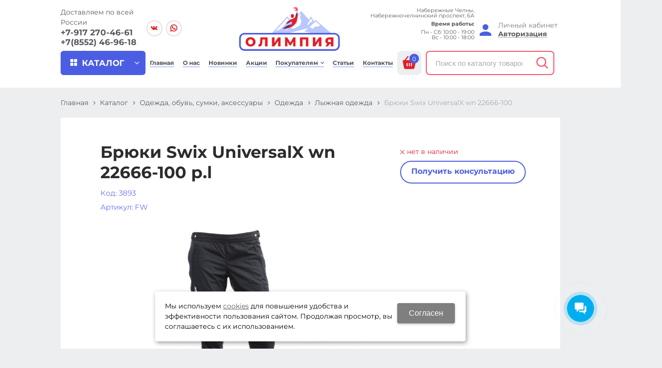

--- FILE ---
content_type: text/html; charset=utf-8
request_url: https://olympia-sport.ru/catalog/odezhda-obuv-sumki-aksessuary/odezhda/lyzhnaya-odezhda/bryuki-Swix-UniversalX-wn-22666-100-rL-64561dfb.html
body_size: 24093
content:

	<!DOCTYPE html>
	<html lang="ru" prefix="og: http://ogp.me/ns#">
	<head itemscope itemtype="http://schema.org/WPHeader">
		<title itemprop='headline'>Брюки Swix UniversalX wn 22666-100 р.l - купить за договорной руб в Олимпия в Набережных Челнах</title>


						<meta itemprop='description' name='Description' content='Купить недорого брюки swix universalx wn 22666-100 р.l по цене договорной руб. Доставка по городу Набережные Челны и всей России. Интернет-магазин спорттоваров Олимпия. Большой ассортимент спортивных товаров по низким ценам.'>
		<meta itemprop='keywords' name='Keywords' content=''>

		<meta charset="utf-8">
		<meta name="format-detection" content="telephone=no">

		<meta property="og:locale" content="ru_RU" />
		<meta property='og:type' content='website'/>
		<meta property='og:url' content='https://olympia-sport.ru/catalog/odezhda-obuv-sumki-aksessuary/odezhda/lyzhnaya-odezhda/bryuki-Swix-UniversalX-wn-22666-100-rL-64561dfb.html'/>

		
		<meta property='og:title' content='Брюки Swix UniversalX wn 22666-100' />
		<meta property='og:image' content='https://olympia-sport.ru/a/olimp/files/userfiles/images/catalog/3893.jpg' />
				
		<meta name='viewport' content='width=device-width,initial-scale=1.0,maximum-scale=1.0,user-scalable=0'>
		<link rel='icon' href='/a/olimp/files/favicon.svg' type='image/x-icon'><link rel='shortcut icon' href='/a/olimp/files/favicon.svg' type='image/x-icon'>

		<link rel='canonical' href='//olympia-sport.ru/catalog/odezhda-obuv-sumki-aksessuary/odezhda/lyzhnaya-odezhda/bryuki-Swix-UniversalX-wn-22666-100-rL-64561dfb.html' />
		<script   src="/js/jquery-2.1.4.min.js"></script>

		<style>
@import url('/b/olimp/font.css');
</style>
<meta name="yandex-verification" content="18a0e48a80dcb6d3" />
<meta name="yandex-verification" content="1af80f6ba4da91b4" />
<meta name="google-site-verification" content="bhlyDmF4XsKfDxctZP39y1FD4rCrjp8fKxWKBunZb-g" />

<script>
    $(document).ready(function(){

        $('.menu-button-head.icons.i_typecat3').wrap('<a href="/catalog/"></a>');
        $('.person_line.person_type_textarea.person_address .red').after("<div class='cartsdek'><a href='https://www.cdek.ru/ru/offices' target=_blank>Карта пунктов выдачи заказов СДЕК</a></div>");

        $("li.obj.obj2781.obj-type-6").hide();

        $('[name="adminForm"] .btn-strt input').on('click',function(){
            if($('#nc_agreed').prop('checked')){
                return true;
            }else{
                if($('.warnText').length){
                    $('.warnText').text('Не принято условие пользовательского соглашения')
                }else{
                    $('.page181418 .zone-content').prepend('<div class="warnText">Не принято условие пользовательского соглашения</div>')
                }
                return false
            }		
        })
        if ($('body').hasClass('subdiv-registration')) {
            $('#register-body .userline-req-Login').replaceWith($('#register-body .userline-req-Email'))
        }
    })
</script>


<!-- Yandex.Metrika counter -->
<script type="text/javascript" >
   (function(m,e,t,r,i,k,a){m[i]=m[i]||function(){(m[i].a=m[i].a||[]).push(arguments)};
   m[i].l=1*new Date();
   for (var j = 0; j < document.scripts.length; j++) {if (document.scripts[j].src === r) { return; }}
   k=e.createElement(t),a=e.getElementsByTagName(t)[0],k.async=1,k.src=r,a.parentNode.insertBefore(k,a)})
   (window, document, "script", "https://mc.yandex.ru/metrika/tag.js", "ym");

   ym(56425540, "init", {
        clickmap:true,
        trackLinks:true,
        accurateTrackBounce:true,
        webvisor:true,
        ecommerce:"dataLayer"
   });
</script>
<noscript><div><img src="https://mc.yandex.ru/watch/56425540" style="position:absolute; left:-9999px;" alt="" /></div></noscript>
<!-- /Yandex.Metrika counter -->
		<LINK href='/css/grid1000.css' rel='Stylesheet' type='text/css'>
		<LINK href='/css/opd.css' rel='Stylesheet' type='text/css'>
		<LINK href='/css/grid1200.css' media='screen and (min-width:1280px)' rel='Stylesheet' type='text/css'>		<link href="//olympia-sport.ru/css/style.css?v=1691507655" rel='Stylesheet' type='text/css'>
		<LINK href='/css/mobile.css?v=1693476393' media="screen and (max-width:780px)" rel='Stylesheet' type='text/css'>		<LINK href='/a/olimp/bc_custom.min.css?v=1768401582' rel='Stylesheet' type='text/css'>

		
						<meta name='theme-color' content='#4b5ee3'>

	</head>

	
	<body data-metrikaid='56425540' data-sub='182895' data-catalogue='756' data-class='2001' data-nc_ctpl=''  data-imagehover='1' class='page182895obj class2001obj pageobj shema1  subdiv-catalog subdiv-odezhda-obuv-sumki-aksessuary subdiv-odezhda subdiv-lyzhnaya-odezhda this-lyzhnaya-odezhda sitew1200  notauth  innerpage st756 page182895 item4030715 class2001 level4 targcookie naberezhnye-chelny left-nothave design-yes editor-2'>
				<section id='mobile-panel' class='mobyes mainmenubg mpanel-linemenu'>
				<div class='mpanel-first'>
					<div class='mpanel-item mpanel-menu' onclick='load.clickItem("#mobile-menu")'><span>меню</span></div>
				</div>
				<div class='mpanel-second'>
					<div class='mpanel-item mpanel-info'></div>
					<div class='mpanel-item mpanel-search' onclick='load.clickItem("#mobile-search")'></div>
					
					<div class='mpanel-item mpanel-cart '>
					<span class='mpanel-cart-count'>0</span>
				</div>
				</div>
			</section>
			<section id='mobile-menu' class='mobyes'>
					<div class='menu-close' onclick='load.itemClose("#mobile-menu")'>✕</div>
					<div class='mobile-menu-body' data-loaditem='/bc/modules/default/index.php?user_action=mobile_menu'>
						
					</div>
				</section>
			
			
			<section id='mobile-search' class='mainmenubg mobyes'>
							<form action='/search/' method='get' class='search-life'>
								<div class='msearch-clear '>✕</div>
								<span class='msearch-input'>
									<input value='' type='text' name='find' placeholder='Искать товары' autocomplete='off'>
								</span>
								<span class='msearch-btn'><input type='submit' class='submit' value='Поиск'></span>
							</form>
						</section>		<div id='site'>
			<div class='topfix'></div>
			<div id='main'>

				<section data-zone='14727' data-name='Шапка' id='zone1' data-id='1' class='zone cb'><div  class='zone-bg ' ></div><header id='header' class='container container_100  cb'><section class='blocks  grid_2  type-block-3 menu-type- notitle blk_nomarg_head blk_nomarg_cont blk_nomarg_cont_lr_b blk_nomarg_cont_lr_h start ' data-prior='1' data-blockid='17' id='block17' data-width='2' data-sub='181402' data-admid='35294' data-cc='180080' ><article class='cb blk_body'><div class='blk_body_wrap'><div class='blockText txt ' ><p><span>Доставляем по всей России</span></p></div><div class='cb tel_links'>

		

		
			<div class='tel_lnk_phone cb'>
				<div class='tel_lp_item '><a href='tel:+79172704661' id='link-tel-1' data-metr='headphone'>+7-917 270-46-61</a><span class='semicolon'>;</span>
				</div>

				<div class='tel_lp_item'>
					<a href='tel:+78552469618' id='link-tel-2' data-metr='headphone'>+7(8552) 46-96-18</a>
				</div>

			</div>

		
		<div class='tel_lnk_btn'>

			

			

			
				<div class='regper_link iconsCol icons i_city'><a
				href='/bc/modules/default/index.php?user_action=citylist'
				title='Выберите город'
				data-rel='lightcase'
				class='targeting-a '
				data-maxwidth='880'
				data-groupclass='modal-targeting targeting-big'
			>Набережные Челны</a></div>
			


			

			

			
		</div>
		

	</div></div></article></section><!-- not cache 17 --><section class='blocks  grid_2  type-block-1 menu-type- class2011 notitle blk_nomarg_head blk_nomarg_cont blk_nomarg_cont_lr_b blk_nomarg_cont_lr_h' data-prior='2' data-blockid='48' id='block48' data-width='2' data-sub='181402' data-admid='35331' data-cc='180080' ><article class='cb blk_body'><div class='blk_body_wrap'>
	<ul class='soc_bar'>
<li class='obj  obj2779 obj-type-1'>            <a data-metr='soc_vk' target=_blank rel=nofollow href='https://vk.com/olympia.sport' ></a></li><li class='obj  obj2781 obj-type-6'>            <a data-metr='soc_inst' target=_blank rel=nofollow href='http://instagram.com/' style='background-position: -194px 0'></a></li><li class='obj  obj2818 obj-type-8'>            <a data-metr='soc_wa' target=_blank rel=nofollow href='https://api.whatsapp.com/send?phone=79178814851' ></a></li></ul>
</div></article></section><!-- not cache 48 --><section class='blocks  grid_3  type-block-1 menu-type- class2047 notitle blk_nomarg_head blk_nomarg_cont blk_nomarg_cont_lr_b blk_nomarg_cont_lr_h' data-prior='3' data-blockid='15' id='block15' data-width='3' data-sub='181402' data-admid='35292' data-cc='180080' ><article class='cb blk_body'><div class='blk_body_wrap'><div class=txt>
<div class="obj  obj1022">    <a href='/' id='logo' class=''>
              <div class='logo-img'>
            <img src='/a/olimp/files/181438/180114/Logotip_Olimpiya_2.svg' alt='Олимпия'>
        </div>
              </a>
  </div>
</div></div></article></section><!-- is cache 15 --><section class='blocks  grid_3  type-block-3 menu-type- notitle blk_nomarg_head blk_nomarg_cont blk_nomarg_cont_lr_b blk_nomarg_cont_lr_h' data-prior='4' data-blockid='28' id='block28' data-width='3' data-sub='181402' data-admid='35303' data-cc='180080' ><article class='cb blk_body'><div class='blk_body_wrap'><div class='blockText txt ' ><p style="text-align: right;">Набережные Челны, Набережночелнинский проспект, 6А</p>
<p style="text-align: right;"><strong>Время работы:</strong></p>
<p style="text-align: right;">Пн - Сб: 10:00 - 19:00<br /> Вс - 10:00 - 18:00</p></div><div class='cb tel_links'>

		

		

		

	</div></div></article></section><!-- not cache 28 --><section class='blocks  grid_2  type-block-3 menu-type- notitle blk_nomarg_cont' data-prior='5' data-blockid='36' id='block36' data-width='2' data-sub='181402' data-admid='35309' data-cc='180080' ><article class='cb blk_body'><div class='blk_body_wrap'><div class='blockText txt ' ><p>Личный кабинет</p></div><div class='cb tel_links'>

		

		

		
		<div class='tel_lnk_btn'>

			

			

			


			
				<div class='regper_link iconsCol icons i_user2'>
					<a href='/profile/?isNaked=1' title='Вход' data-rel='lightcase' data-maxwidth='320' data-groupclass='login'>Авторизация</a>
				</div>
			

			

			
		</div>
		

	</div></div></article></section><!-- not cache 36 --></header></section><section data-zone='14726' data-name='меню каталога' id='zone8' data-id='8' class='zone cb zone-fixtop'><div  class='zone-bg ' ></div><div class='container container_100  cb'><section class='blocks  grid_2  type-block-2 menu-type-41 submenublock thismenu submenutype41 notitle blk_nomarg_head blk_nomarg_cont blk_nomarg_cont_lr_b blk_nomarg_cont_lr_h start ' data-prior='6' data-blockid='39' id='block39' data-width='2' data-sub='181402' data-admid='35310' data-cc='180080' ><article class='cb blk_body'><div class='blk_body_wrap'><div class='menu-button '><div class='menu-button-head icons i_typecat3'><span>каталог</span></div><div class='menu-button-body'><ul class='menu-type-41'>


<li class='active sub184718 menu-drop'>
<a data-o='0' title='Одежда, обувь, сумки, аксессуары' href='/catalog/odezhda-obuv-sumki-aksessuary/'><span class='menu-41-data'><span>Одежда, обувь, сумки, аксессуары</span></span></a>
<div class='menu-41-main'><div class='menu-41-title'>Одежда, обувь, сумки, аксессуары</div><ul class='menu-41-second'>


<li class='active menu-packery-item sub182891 menu-drop'>
<a data-o='0' title='Одежда' href='/catalog/odezhda-obuv-sumki-aksessuary/odezhda/'><span class='menu-41-data-second'><span class='menu-41-second-img none'><img src='' alt=''></span><span>Одежда</span></span></a>
<ul class='menu-41-third'><li class='sub197362'><a data-o='0' title='Спортивная одежда' href='/catalog/odezhda-obuv-sumki-aksessuary/odezhda/sportivnaya-odezhda/'><span class='menu-41-data-third'><span>Спортивная одежда</span></span></a></li> <li class='sub184719'><a data-o='0' title='Верхняя зимняя' href='/catalog/odezhda-obuv-sumki-aksessuary/odezhda/verhnyaya-zimnyaya/'><span class='menu-41-data-third'><span>Верхняя зимняя</span></span></a></li> <li class='sub203075'><a data-o='0' title='Термобелье' href='/catalog/odezhda-obuv-sumki-aksessuary/odezhda/termobele/'><span class='menu-41-data-third'><span>Термобелье</span></span></a></li> <li class='sub182893'><a data-o='0' title='Футболки, поло, майки' href='/catalog/odezhda-obuv-sumki-aksessuary/odezhda/futbolki-polo-majki/'><span class='menu-41-data-third'><span>Футболки, поло, майки</span></span></a></li> <li class='sub182894'><a data-o='0' title='Домашняя одежда' href='/catalog/odezhda-obuv-sumki-aksessuary/odezhda/domashnyaya-odezhda/'><span class='menu-41-data-third'><span>Домашняя одежда</span></span></a></li> <li class='active sub182895'><a data-o='0' title='Лыжная одежда' href='/catalog/odezhda-obuv-sumki-aksessuary/odezhda/lyzhnaya-odezhda/'><span class='menu-41-data-third'><span>Лыжная одежда</span></span></a></li> <li class='sub249416'><a data-o='0' title='Одежда Outdoor' href='/catalog/odezhda-obuv-sumki-aksessuary/odezhda/odezhda-Outdoor/'><span class='menu-41-data-third'><span>Одежда Outdoor</span></span></a></li> <li class='sub266300'><a data-o='0' title='Одежда casual' href='/catalog/odezhda-obuv-sumki-aksessuary/odezhda/odezhda-casual/'><span class='menu-41-data-third'><span>Одежда casual</span></span></a></li> </ul>
</li> 


<li class='sub182884 menu-packery-item menu-drop'>
<a data-o='0' title='Обувь' href='/catalog/odezhda-obuv-sumki-aksessuary/obuv/'><span class='menu-41-data-second'><span class='menu-41-second-img none'><img src='' alt=''></span><span>Обувь</span></span></a>
<ul class='menu-41-third'><li class='sub196835'><a data-o='0' title='Обувь OUTDOOR' href='/catalog/odezhda-obuv-sumki-aksessuary/obuv/obuv-OUTDOOR/'><span class='menu-41-data-third'><span>Обувь OUTDOOR</span></span></a></li> <li class='sub266284'><a data-o='0' title='ASICS, SALOMON - Распродажа' href='/catalog/odezhda-obuv-sumki-aksessuary/obuv/ASICS-SALOMON---rasprodazha/'><span class='menu-41-data-third'><span>ASICS, SALOMON - Распродажа</span></span></a></li> <li class='sub182886'><a data-o='0' title='Обувь спортивная' href='/catalog/odezhda-obuv-sumki-aksessuary/obuv/obuv-sportivnaya/'><span class='menu-41-data-third'><span>Обувь спортивная</span></span></a></li> <li class='sub182887'><a data-o='0' title='Обувь летняя' href='/catalog/odezhda-obuv-sumki-aksessuary/obuv/obuv-letnyaya/'><span class='menu-41-data-third'><span>Обувь летняя</span></span></a></li> </ul>
</li> 


<li class='sub182880 menu-packery-item menu-drop'>
<a data-o='0' title='Сумки, рюкзаки, чемоданы' href='/catalog/odezhda-obuv-sumki-aksessuary/sumki-ryukzaki-chemodany/'><span class='menu-41-data-second'><span class='menu-41-second-img none'><img src='' alt=''></span><span>Сумки, рюкзаки, чемоданы</span></span></a>
<ul class='menu-41-third'><li class='sub182881'><a data-o='0' title='Рюкзаки' href='/catalog/odezhda-obuv-sumki-aksessuary/sumki-ryukzaki-chemodany/ryukzaki/'><span class='menu-41-data-third'><span>Рюкзаки</span></span></a></li> <li class='sub182882'><a data-o='0' title='Сумки' href='/catalog/odezhda-obuv-sumki-aksessuary/sumki-ryukzaki-chemodany/sumki/'><span class='menu-41-data-third'><span>Сумки</span></span></a></li> <li class='sub182883'><a data-o='0' title='Чемоданы' href='/catalog/odezhda-obuv-sumki-aksessuary/sumki-ryukzaki-chemodany/chemodany/'><span class='menu-41-data-third'><span>Чемоданы</span></span></a></li> <li class='sub266285'><a data-o='0' title='Сумки женские' href='/catalog/odezhda-obuv-sumki-aksessuary/sumki-ryukzaki-chemodany/sumki-zhenskie/'><span class='menu-41-data-third'><span>Сумки женские</span></span></a></li> </ul>
</li> 


<li class='sub213484 menu-packery-item menu-drop'>
<a data-o='0' title='Шапки, перчатки, носки, бафы' href='/catalog/odezhda-obuv-sumki-aksessuary/shapki-perchatki-noski-bafy/'><span class='menu-41-data-second'><span class='menu-41-second-img none'><img src='' alt=''></span><span>Шапки, перчатки, носки, бафы</span></span></a>
<ul class='menu-41-third'><li class='sub196834'><a data-o='0' title='Шапки женские' href='/catalog/odezhda-obuv-sumki-aksessuary/shapki-perchatki-noski-bafy/shapki-zhenskie/'><span class='menu-41-data-third'><span>Шапки женские</span></span></a></li> <li class='sub213485'><a data-o='0' title='Перчатки' href='/catalog/odezhda-obuv-sumki-aksessuary/shapki-perchatki-noski-bafy/perchatki/'><span class='menu-41-data-third'><span>Перчатки</span></span></a></li> <li class='sub213486'><a data-o='0' title='Носки' href='/catalog/odezhda-obuv-sumki-aksessuary/shapki-perchatki-noski-bafy/noski/'><span class='menu-41-data-third'><span>Носки</span></span></a></li> <li class='sub213487'><a data-o='0' title='Шапки спортивные' href='/catalog/odezhda-obuv-sumki-aksessuary/shapki-perchatki-noski-bafy/shapki-sportivnye/'><span class='menu-41-data-third'><span>Шапки спортивные</span></span></a></li> <li class='sub182892'><a data-o='0' title='Кепки' href='/catalog/odezhda-obuv-sumki-aksessuary/shapki-perchatki-noski-bafy/kepki/'><span class='menu-41-data-third'><span>Кепки</span></span></a></li> <li class='sub248617'><a data-o='0' title='Колготки' href='/catalog/odezhda-obuv-sumki-aksessuary/shapki-perchatki-noski-bafy/kolgotki/'><span class='menu-41-data-third'><span>Колготки</span></span></a></li> <li class='sub250961'><a data-o='0' title='Бафы, шарфы, снуды, ремни' href='/catalog/odezhda-obuv-sumki-aksessuary/shapki-perchatki-noski-bafy/bafy-sharfy-snudy-remni/'><span class='menu-41-data-third'><span>Бафы, шарфы, снуды, ремни</span></span></a></li> </ul>
</li> </ul></div>
</li> 


<li class='sub184722 menu-drop'>
<a data-o='0' title='Тренажеры, фитнес, детские спортивные комплексы' href='/catalog/trenazhery-fitnes-detskie-sportivnye-kompleksy/'><span class='menu-41-data'><span>Тренажеры, фитнес, детские спортивные комплексы</span></span></a>
<div class='menu-41-main'><div class='menu-41-title'>Тренажеры, фитнес, детские спортивные комплексы</div><ul class='menu-41-second'>


<li class='sub182946 menu-packery-item menu-drop'>
<a data-o='0' title='Тренажеры' href='/catalog/trenazhery-fitnes-detskie-sportivnye-kompleksy/trenazhery/'><span class='menu-41-data-second'><span class='menu-41-second-img none'><img src='' alt=''></span><span>Тренажеры</span></span></a>
<ul class='menu-41-third'><li class='sub182947'><a data-o='0' title='Дорожки беговые' href='/catalog/trenazhery-fitnes-detskie-sportivnye-kompleksy/trenazhery/dorozhki-begovye/'><span class='menu-41-data-third'><span>Дорожки беговые</span></span></a></li> <li class='sub182948'><a data-o='0' title='Эллипсоиды' href='/catalog/trenazhery-fitnes-detskie-sportivnye-kompleksy/trenazhery/ellipsoidy/'><span class='menu-41-data-third'><span>Эллипсоиды</span></span></a></li> <li class='sub182949'><a data-o='0' title='Столы инверсионные' href='/catalog/trenazhery-fitnes-detskie-sportivnye-kompleksy/trenazhery/stoly-inversionnye/'><span class='menu-41-data-third'><span>Столы инверсионные</span></span></a></li> <li class='sub182950'><a data-o='0' title='Велотренажеры' href='/catalog/trenazhery-fitnes-detskie-sportivnye-kompleksy/trenazhery/velotrenazhery/'><span class='menu-41-data-third'><span>Велотренажеры</span></span></a></li> <li class='sub182951'><a data-o='0' title='Тренажеры силовые, скамьи' href='/catalog/trenazhery-fitnes-detskie-sportivnye-kompleksy/trenazhery/trenazhery-silovye-skami/'><span class='menu-41-data-third'><span>Тренажеры силовые, скамьи</span></span></a></li> <li class='sub182952'><a data-o='0' title='Специальные тренажеры' href='/catalog/trenazhery-fitnes-detskie-sportivnye-kompleksy/trenazhery/specialnye-trenazhery/'><span class='menu-41-data-third'><span>Специальные тренажеры</span></span></a></li> <li class='sub182953'><a data-o='0' title='З/ч и аксессуары для тренажеров' href='/catalog/trenazhery-fitnes-detskie-sportivnye-kompleksy/trenazhery/zch-i-aksessuary-dlya-trenazherov/'><span class='menu-41-data-third'><span>З/ч и аксессуары для тренажеров</span></span></a></li> <li class='sub218839'><a data-o='0' title='Гребные тренажеры' href='/catalog/trenazhery-fitnes-detskie-sportivnye-kompleksy/trenazhery/grebnye-trenazhery/'><span class='menu-41-data-third'><span>Гребные тренажеры</span></span></a></li> <li class='sub266292'><a data-o='0' title='Велотренажеры мини' href='/catalog/trenazhery-fitnes-detskie-sportivnye-kompleksy/trenazhery/velotrenazhery-mini/'><span class='menu-41-data-third'><span>Велотренажеры мини</span></span></a></li> </ul>
</li> 


<li class='sub182800 menu-packery-item menu-drop'>
<a data-o='0' title='Кроссфит, фитнесс' href='/catalog/trenazhery-fitnes-detskie-sportivnye-kompleksy/krossfit-fitness/'><span class='menu-41-data-second'><span class='menu-41-second-img none'><img src='' alt=''></span><span>Кроссфит, фитнесс</span></span></a>
<ul class='menu-41-third'><li class='sub182801'><a data-o='0' title='Скакалки' href='/catalog/trenazhery-fitnes-detskie-sportivnye-kompleksy/krossfit-fitness/skakalki/'><span class='menu-41-data-third'><span>Скакалки</span></span></a></li> <li class='sub182802'><a data-o='0' title='Медболы' href='/catalog/trenazhery-fitnes-detskie-sportivnye-kompleksy/krossfit-fitness/medboly/'><span class='menu-41-data-third'><span>Медболы</span></span></a></li> <li class='sub182803'><a data-o='0' title='Турники' href='/catalog/trenazhery-fitnes-detskie-sportivnye-kompleksy/krossfit-fitness/turniki/'><span class='menu-41-data-third'><span>Турники</span></span></a></li> <li class='sub182804'><a data-o='0' title='Кроссфит' href='/catalog/trenazhery-fitnes-detskie-sportivnye-kompleksy/krossfit-fitness/krossfit/'><span class='menu-41-data-third'><span>Кроссфит</span></span></a></li> <li class='sub182805'><a data-o='0' title='Скандинавская ходьба' href='/catalog/trenazhery-fitnes-detskie-sportivnye-kompleksy/krossfit-fitness/skandinavskaya-hodba/'><span class='menu-41-data-third'><span>Скандинавская ходьба</span></span></a></li> <li class='sub182806'><a data-o='0' title='Эспандеры, жгуты' href='/catalog/trenazhery-fitnes-detskie-sportivnye-kompleksy/krossfit-fitness/espandery-zhguty/'><span class='menu-41-data-third'><span>Эспандеры, жгуты</span></span></a></li> <li class='sub182807'><a data-o='0' title='Перчатки' href='/catalog/trenazhery-fitnes-detskie-sportivnye-kompleksy/krossfit-fitness/perchatki/'><span class='menu-41-data-third'><span>Перчатки</span></span></a></li> <li class='sub182808'><a data-o='0' title='Диски здоровья, диски балансировочные' href='/catalog/trenazhery-fitnes-detskie-sportivnye-kompleksy/krossfit-fitness/diski-zdorovya-diski-balansirovochnye/'><span class='menu-41-data-third'><span>Диски здоровья, диски балансировочные</span></span></a></li> <li class='sub182809'><a data-o='0' title='Степ-платформы' href='/catalog/trenazhery-fitnes-detskie-sportivnye-kompleksy/krossfit-fitness/step-platformy/'><span class='menu-41-data-third'><span>Степ-платформы</span></span></a></li> <li class='sub182810'><a data-o='0' title='Напульсники, повязки, ленты' href='/catalog/trenazhery-fitnes-detskie-sportivnye-kompleksy/krossfit-fitness/napulsniki-povyazki-lenty/'><span class='menu-41-data-third'><span>Напульсники, повязки, ленты</span></span></a></li> <li class='sub182811'><a data-o='0' title='Мячи гимнаст., массаж., полусф.' href='/catalog/trenazhery-fitnes-detskie-sportivnye-kompleksy/krossfit-fitness/myachi-gimnast-massazh-polusf/'><span class='menu-41-data-third'><span>Мячи гимнаст., массаж., полусф.</span></span></a></li> <li class='sub182812'><a data-o='0' title='Массажеры' href='/catalog/trenazhery-fitnes-detskie-sportivnye-kompleksy/krossfit-fitness/massazhery/'><span class='menu-41-data-third'><span>Массажеры</span></span></a></li> <li class='sub182813'><a data-o='0' title='Ролики гимнастические' href='/catalog/trenazhery-fitnes-detskie-sportivnye-kompleksy/krossfit-fitness/roliki-gimnasticheskie/'><span class='menu-41-data-third'><span>Ролики гимнастические</span></span></a></li> <li class='sub182814'><a data-o='0' title='Приборы (секундомеры, шагомеры, пульсометры и т.д.)' href='/catalog/trenazhery-fitnes-detskie-sportivnye-kompleksy/krossfit-fitness/pribory-sekundomery-shagomery-pulsometry-i-td/'><span class='menu-41-data-third'><span>Приборы (секундомеры, шагомеры, пульсометры и т.д.)</span></span></a></li> <li class='sub182815'><a data-o='0' title='Утяжелители' href='/catalog/trenazhery-fitnes-detskie-sportivnye-kompleksy/krossfit-fitness/utyazheliteli/'><span class='menu-41-data-third'><span>Утяжелители</span></span></a></li> <li class='sub182816'><a data-o='0' title='Йога, пилатес' href='/catalog/trenazhery-fitnes-detskie-sportivnye-kompleksy/krossfit-fitness/joga-pilates/'><span class='menu-41-data-third'><span>Йога, пилатес</span></span></a></li> <li class='sub182817'><a data-o='0' title='Суппорты, бандажи, пояса' href='/catalog/trenazhery-fitnes-detskie-sportivnye-kompleksy/krossfit-fitness/supporty-bandazhi-poyasa/'><span class='menu-41-data-third'><span>Суппорты, бандажи, пояса</span></span></a></li> <li class='sub182818'><a data-o='0' title='Обручи' href='/catalog/trenazhery-fitnes-detskie-sportivnye-kompleksy/krossfit-fitness/obruchi/'><span class='menu-41-data-third'><span>Обручи</span></span></a></li> </ul>
</li> 


<li class='sub182929 menu-packery-item menu-drop'>
<a data-o='0' title='Детские спортивные комплексы' href='/catalog/trenazhery-fitnes-detskie-sportivnye-kompleksy/detskie-sportivnye-kompleksy/'><span class='menu-41-data-second'><span class='menu-41-second-img none'><img src='' alt=''></span><span>Детские спортивные комплексы</span></span></a>
<ul class='menu-41-third'><li class='sub182930'><a data-o='0' title='Детские спортивные комплексы, шведские стенки' href='/catalog/trenazhery-fitnes-detskie-sportivnye-kompleksy/detskie-sportivnye-kompleksy/detskie-sportivnye-kompleksy-shvedskie-stenki/'><span class='menu-41-data-third'><span>Детские спортивные комплексы, шведские стенки</span></span></a></li> <li class='sub182931'><a data-o='0' title='Маты' href='/catalog/trenazhery-fitnes-detskie-sportivnye-kompleksy/detskie-sportivnye-kompleksy/maty/'><span class='menu-41-data-third'><span>Маты</span></span></a></li> <li class='sub182932'><a data-o='0' title='Акссессуары, опции' href='/catalog/trenazhery-fitnes-detskie-sportivnye-kompleksy/detskie-sportivnye-kompleksy/akssessuary-opcii/'><span class='menu-41-data-third'><span>Акссессуары, опции</span></span></a></li> </ul>
</li> </ul></div>
</li>


<li class='sub196838 menu-drop'>
<a data-o='0' title='Единоборства' href='/catalog/edinoborstva/'><span class='menu-41-data'><span>Единоборства</span></span></a>
<div class='menu-41-main'><div class='menu-41-title'>Единоборства</div><ul class='menu-41-second'>


<li class='sub182860 menu-packery-item menu-drop'>
<a data-o='0' title='Единоборства' href='/catalog/edinoborstva/edinoborstva/'><span class='menu-41-data-second'><span class='menu-41-second-img none'><img src='' alt=''></span><span>Единоборства</span></span></a>
<ul class='menu-41-third'><li class='sub208666'><a data-o='0' title='Шлемы' href='/catalog/edinoborstva/edinoborstva/shlemy/'><span class='menu-41-data-third'><span>Шлемы</span></span></a></li> <li class='sub182861'><a data-o='0' title='Капы' href='/catalog/edinoborstva/edinoborstva/kapy/'><span class='menu-41-data-third'><span>Капы</span></span></a></li> <li class='sub182862'><a data-o='0' title='Мешки, груши, макивары, лапы' href='/catalog/edinoborstva/edinoborstva/meshki-grushi-makivary-lapy/'><span class='menu-41-data-third'><span>Мешки, груши, макивары, лапы</span></span></a></li> <li class='sub182863'><a data-o='0' title='Экипировка (бинты, защита, футы и т.д.)' href='/catalog/edinoborstva/edinoborstva/ekipirovka-binty-zacshita-futy-i-td/'><span class='menu-41-data-third'><span>Экипировка (бинты, защита, футы и т.д.)</span></span></a></li> <li class='sub182864'><a data-o='0' title='Форма (кимоно, трусы, майки, брюки и т.д.)' href='/catalog/edinoborstva/edinoborstva/forma-kimono-trusy-majki-bryuki-i-td/'><span class='menu-41-data-third'><span>Форма (кимоно, трусы, майки, брюки и т.д.)</span></span></a></li> <li class='sub182866'><a data-o='0' title='Обувь для единоборств' href='/catalog/edinoborstva/edinoborstva/obuv-dlya-edinoborstv/'><span class='menu-41-data-third'><span>Обувь для единоборств</span></span></a></li> <li class='sub182867'><a data-o='0' title='Перчатки' href='/catalog/edinoborstva/edinoborstva/perchatki/'><span class='menu-41-data-third'><span>Перчатки</span></span></a></li> </ul>
</li> </ul></div>
</li>


<li class='sub184712 menu-drop'>
<a data-o='0' title='Гимнастика, танцы, легкая атлетика' href='/catalog/gimnastika-tancy-legkaya-atletika/'><span class='menu-41-data'><span>Гимнастика, танцы, легкая атлетика</span></span></a>
<div class='menu-41-main'><div class='menu-41-title'>Гимнастика, танцы, легкая атлетика</div><ul class='menu-41-second'>


<li class='sub182824 menu-packery-item menu-drop'>
<a data-o='0' title='Гимнастика, легкая атлетика' href='/catalog/gimnastika-tancy-legkaya-atletika/gimnastika-legkaya-atletika/'><span class='menu-41-data-second'><span class='menu-41-second-img none'><img src='' alt=''></span><span>Гимнастика, легкая атлетика</span></span></a>
<ul class='menu-41-third'><li class='sub182825'><a data-o='0' title='Инвентарь' href='/catalog/gimnastika-tancy-legkaya-atletika/gimnastika-legkaya-atletika/inventar/'><span class='menu-41-data-third'><span>Инвентарь</span></span></a></li> <li class='sub182826'><a data-o='0' title='Мячи гимнастические' href='/catalog/gimnastika-tancy-legkaya-atletika/gimnastika-legkaya-atletika/myachi-gimnasticheskie/'><span class='menu-41-data-third'><span>Мячи гимнастические</span></span></a></li> <li class='sub182827'><a data-o='0' title='Форма' href='/catalog/gimnastika-tancy-legkaya-atletika/gimnastika-legkaya-atletika/forma/'><span class='menu-41-data-third'><span>Форма</span></span></a></li> <li class='sub182828'><a data-o='0' title='Балетки, чешки' href='/catalog/gimnastika-tancy-legkaya-atletika/gimnastika-legkaya-atletika/baletki-cheshki/'><span class='menu-41-data-third'><span>Балетки, чешки</span></span></a></li> </ul>
</li> </ul></div>
</li>


<li class='sub184715 menu-drop'>
<a data-o='0' title='Водный спорт и отдых' href='/catalog/vodnyj-sport-i-otdyh/'><span class='menu-41-data'><span>Водный спорт и отдых</span></span></a>
<div class='menu-41-main'><div class='menu-41-title'>Водный спорт и отдых</div><ul class='menu-41-second'>


<li class='sub181460 menu-packery-item menu-drop'>
<a data-o='0' title='Плавание, Бассейн, Пляж' href='/catalog/vodnyj-sport-i-otdyh/plavanie-bassejn-plyazh/'><span class='menu-41-data-second'><span class='menu-41-second-img none'><img src='' alt=''></span><span>Плавание, Бассейн, Пляж</span></span></a>
<ul class='menu-41-third'><li class='sub181461'><a data-o='0' title='Ласты' href='/catalog/vodnyj-sport-i-otdyh/plavanie-bassejn-plyazh/lasty/'><span class='menu-41-data-third'><span>Ласты</span></span></a></li> <li class='sub181462'><a data-o='0' title='Очки для плавания' href='/catalog/vodnyj-sport-i-otdyh/plavanie-bassejn-plyazh/ochki-dlya-plavaniya/'><span class='menu-41-data-third'><span>Очки для плавания</span></span></a></li> <li class='sub181463'><a data-o='0' title='Шапочки для плавания' href='/catalog/vodnyj-sport-i-otdyh/plavanie-bassejn-plyazh/shapochki-dlya-plavaniya/'><span class='menu-41-data-third'><span>Шапочки для плавания</span></span></a></li> <li class='sub181464'><a data-o='0' title='Маски, трубки' href='/catalog/vodnyj-sport-i-otdyh/plavanie-bassejn-plyazh/maski-trubki/'><span class='menu-41-data-third'><span>Маски, трубки</span></span></a></li> <li class='sub181465'><a data-o='0' title='Круги, жилеты, матрасы, мячи' href='/catalog/vodnyj-sport-i-otdyh/plavanie-bassejn-plyazh/krugi-zhilety-matrasy-myachi/'><span class='menu-41-data-third'><span>Круги, жилеты, матрасы, мячи</span></span></a></li> <li class='sub181466'><a data-o='0' title='Бассейны' href='/catalog/vodnyj-sport-i-otdyh/plavanie-bassejn-plyazh/bassejny/'><span class='menu-41-data-third'><span>Бассейны</span></span></a></li> <li class='sub181467'><a data-o='0' title='Купальники, платья женские' href='/catalog/vodnyj-sport-i-otdyh/plavanie-bassejn-plyazh/kupalniki-platya-zhenskie/'><span class='menu-41-data-third'><span>Купальники, платья женские</span></span></a></li> <li class='sub181468'><a data-o='0' title='Обувь для бассейна и пляжа' href='/catalog/vodnyj-sport-i-otdyh/plavanie-bassejn-plyazh/obuv-dlya-bassejna-i-plyazha/'><span class='menu-41-data-third'><span>Обувь для бассейна и пляжа</span></span></a></li> <li class='sub181469'><a data-o='0' title='Аксессуары для плавания и аквааэробики' href='/catalog/vodnyj-sport-i-otdyh/plavanie-bassejn-plyazh/aksessuary-dlya-plavaniya-i-akvaaerobiki/'><span class='menu-41-data-third'><span>Аксессуары для плавания и аквааэробики</span></span></a></li> <li class='sub241589'><a data-o='0' title='Плавки мужские' href='/catalog/vodnyj-sport-i-otdyh/plavanie-bassejn-plyazh/plavki-muzhskie/'><span class='menu-41-data-third'><span>Плавки мужские</span></span></a></li> </ul>
</li> 


<li class='sub182919 menu-packery-item menu-drop'>
<a data-o='0' title='Водный Спорт (НЕбассейн)' href='/catalog/vodnyj-sport-i-otdyh/vodnyj-sport-nebassejn/'><span class='menu-41-data-second'><span class='menu-41-second-img none'><img src='' alt=''></span><span>Водный Спорт (НЕбассейн)</span></span></a>
<ul class='menu-41-third'><li class='sub218826'><a data-o='0' title='SUPборды, вейкборды, ниборды, вейвборды' href='/catalog/vodnyj-sport-i-otdyh/vodnyj-sport-nebassejn/SUPbordy-vejkbordy-nibordy-vejvbordy/'><span class='menu-41-data-third'><span>SUPборды, вейкборды, ниборды, вейвборды</span></span></a></li> <li class='sub218827'><a data-o='0' title='Фалы, рукоятки' href='/catalog/vodnyj-sport-i-otdyh/vodnyj-sport-nebassejn/faly-rukoyatki/'><span class='menu-41-data-third'><span>Фалы, рукоятки</span></span></a></li> <li class='sub218828'><a data-o='0' title='Аксессуары' href='/catalog/vodnyj-sport-i-otdyh/vodnyj-sport-nebassejn/aksessuary/'><span class='menu-41-data-third'><span>Аксессуары</span></span></a></li> <li class='sub228031'><a data-o='0' title='Баллоны' href='/catalog/vodnyj-sport-i-otdyh/vodnyj-sport-nebassejn/ballony/'><span class='menu-41-data-third'><span>Баллоны</span></span></a></li> </ul>
</li> </ul></div>
</li>


<li class='sub184720 menu-drop'>
<a data-o='0' title='Игровые виды спорта' href='/catalog/igrovye-vidy-sporta/'><span class='menu-41-data'><span>Игровые виды спорта</span></span></a>
<div class='menu-41-main'><div class='menu-41-title'>Игровые виды спорта</div><ul class='menu-41-second'>


<li class='sub230360 menu-packery-item menu-drop'>
<a data-o='0' title='Конусы, насосы, свистки, разное' href='/catalog/igrovye-vidy-sporta/konusy-nasosy-svistki-raznoe/'><span class='menu-41-data-second'><span class='menu-41-second-img none'><img src='' alt=''></span><span>Конусы, насосы, свистки, разное</span></span></a>
<ul class='menu-41-third'><li class='sub230361'><a data-o='0' title='Свистки' href='/catalog/igrovye-vidy-sporta/konusy-nasosy-svistki-raznoe/svistki/'><span class='menu-41-data-third'><span>Свистки</span></span></a></li> <li class='sub230362'><a data-o='0' title='Конусы, разметка' href='/catalog/igrovye-vidy-sporta/konusy-nasosy-svistki-raznoe/konusy-razmetka/'><span class='menu-41-data-third'><span>Конусы, разметка</span></span></a></li> <li class='sub230363'><a data-o='0' title='Насосы (не вело), иглы' href='/catalog/igrovye-vidy-sporta/konusy-nasosy-svistki-raznoe/nasosy-ne-velo-igly/'><span class='menu-41-data-third'><span>Насосы (не вело), иглы</span></span></a></li> <li class='sub230365'><a data-o='0' title='Разное' href='/catalog/igrovye-vidy-sporta/konusy-nasosy-svistki-raznoe/raznoe/'><span class='menu-41-data-third'><span>Разное</span></span></a></li> </ul>
</li> 


<li class='sub182725 menu-packery-item menu-drop'>
<a data-o='0' title='Волейбол' href='/catalog/igrovye-vidy-sporta/volejbol/'><span class='menu-41-data-second'><span class='menu-41-second-img none'><img src='' alt=''></span><span>Волейбол</span></span></a>
<ul class='menu-41-third'><li class='sub182726'><a data-o='0' title='Мячи волейбольные' href='/catalog/igrovye-vidy-sporta/volejbol/myachi-volejbolnye/'><span class='menu-41-data-third'><span>Мячи волейбольные</span></span></a></li> <li class='sub182727'><a data-o='0' title='Форма волейбольная' href='/catalog/igrovye-vidy-sporta/volejbol/forma-volejbolnaya/'><span class='menu-41-data-third'><span>Форма волейбольная</span></span></a></li> <li class='sub182728'><a data-o='0' title='Обувь волейбольная' href='/catalog/igrovye-vidy-sporta/volejbol/obuv-volejbolnaya/'><span class='menu-41-data-third'><span>Обувь волейбольная</span></span></a></li> <li class='sub182729'><a data-o='0' title='Оборудование' href='/catalog/igrovye-vidy-sporta/volejbol/oborudovanie/'><span class='menu-41-data-third'><span>Оборудование</span></span></a></li> <li class='sub227911'><a data-o='0' title='Мячи для пяжного волейбола' href='/catalog/igrovye-vidy-sporta/volejbol/myachi-dlya-pyazhnogo-volejbola/'><span class='menu-41-data-third'><span>Мячи для пяжного волейбола</span></span></a></li> </ul>
</li> 


<li class='sub182730 menu-packery-item menu-drop'>
<a data-o='0' title='Теннис настольный' href='/catalog/igrovye-vidy-sporta/tennis-nastolnyj/'><span class='menu-41-data-second'><span class='menu-41-second-img none'><img src='' alt=''></span><span>Теннис настольный</span></span></a>
<ul class='menu-41-third'><li class='sub182731'><a data-o='0' title='Аксессуары' href='/catalog/igrovye-vidy-sporta/tennis-nastolnyj/aksessuary/'><span class='menu-41-data-third'><span>Аксессуары</span></span></a></li> <li class='sub182732'><a data-o='0' title='Мячики для настольного тенниса' href='/catalog/igrovye-vidy-sporta/tennis-nastolnyj/myachiki-dlya-nastolnogo-tennisa/'><span class='menu-41-data-third'><span>Мячики для настольного тенниса</span></span></a></li> <li class='sub182733'><a data-o='0' title='Ракетки для настольного тенниса' href='/catalog/igrovye-vidy-sporta/tennis-nastolnyj/raketki-dlya-nastolnogo-tennisa/'><span class='menu-41-data-third'><span>Ракетки для настольного тенниса</span></span></a></li> <li class='sub182734'><a data-o='0' title='Наборы для настольного тенниса' href='/catalog/igrovye-vidy-sporta/tennis-nastolnyj/nabory-dlya-nastolnogo-tennisa/'><span class='menu-41-data-third'><span>Наборы для настольного тенниса</span></span></a></li> <li class='sub182736'><a data-o='0' title='Сетки для наст. тенниса' href='/catalog/igrovye-vidy-sporta/tennis-nastolnyj/setki-dlya-nast-tennisa/'><span class='menu-41-data-third'><span>Сетки для наст. тенниса</span></span></a></li> <li class='sub182737'><a data-o='0' title='Столы для настольного тенниса' href='/catalog/igrovye-vidy-sporta/tennis-nastolnyj/stoly-dlya-nastolnogo-tennisa/'><span class='menu-41-data-third'><span>Столы для настольного тенниса</span></span></a></li> </ul>
</li> 


<li class='sub182830 menu-packery-item menu-drop'>
<a data-o='0' title='Футбол' href='/catalog/igrovye-vidy-sporta/futbol/'><span class='menu-41-data-second'><span class='menu-41-second-img none'><img src='' alt=''></span><span>Футбол</span></span></a>
<ul class='menu-41-third'><li class='sub182831'><a data-o='0' title='Гетры футбольные' href='/catalog/igrovye-vidy-sporta/futbol/getry-futbolnye/'><span class='menu-41-data-third'><span>Гетры футбольные</span></span></a></li> <li class='sub182832'><a data-o='0' title='Оборудование для футбола' href='/catalog/igrovye-vidy-sporta/futbol/oborudovanie-dlya-futbola/'><span class='menu-41-data-third'><span>Оборудование для футбола</span></span></a></li> <li class='sub182833'><a data-o='0' title='Обувь для футбола (бутсы, многошиповки, футзал)' href='/catalog/igrovye-vidy-sporta/futbol/obuv-dlya-futbola-butsy-mnogoshipovki-futzal/'><span class='menu-41-data-third'><span>Обувь для футбола (бутсы, многошиповки, футзал)</span></span></a></li> <li class='sub182834'><a data-o='0' title='Форма футбольная' href='/catalog/igrovye-vidy-sporta/futbol/forma-futbolnaya/'><span class='menu-41-data-third'><span>Форма футбольная</span></span></a></li> <li class='sub182835'><a data-o='0' title='Мячи футбольные' href='/catalog/igrovye-vidy-sporta/futbol/myachi-futbolnye/'><span class='menu-41-data-third'><span>Мячи футбольные</span></span></a></li> <li class='sub182836'><a data-o='0' title='Перчатки' href='/catalog/igrovye-vidy-sporta/futbol/perchatki/'><span class='menu-41-data-third'><span>Перчатки</span></span></a></li> <li class='sub182837'><a data-o='0' title='Щитки' href='/catalog/igrovye-vidy-sporta/futbol/cshitki/'><span class='menu-41-data-third'><span>Щитки</span></span></a></li> <li class='sub182838'><a data-o='0' title='Мячи минифутбол (футзал)' href='/catalog/igrovye-vidy-sporta/futbol/myachi-minifutbol-futzal/'><span class='menu-41-data-third'><span>Мячи минифутбол (футзал)</span></span></a></li> </ul>
</li> 


<li class='sub182847 menu-packery-item menu-drop'>
<a data-o='0' title='Теннис большой' href='/catalog/igrovye-vidy-sporta/tennis-bolshoj/'><span class='menu-41-data-second'><span class='menu-41-second-img none'><img src='' alt=''></span><span>Теннис большой</span></span></a>
<ul class='menu-41-third'><li class='sub182848'><a data-o='0' title='Ракетки' href='/catalog/igrovye-vidy-sporta/tennis-bolshoj/raketki/'><span class='menu-41-data-third'><span>Ракетки</span></span></a></li> <li class='sub182850'><a data-o='0' title='Мячи' href='/catalog/igrovye-vidy-sporta/tennis-bolshoj/myachi/'><span class='menu-41-data-third'><span>Мячи</span></span></a></li> <li class='sub182851'><a data-o='0' title='Аксессуары (виброгас., обмотки, сетки и т.д.)' href='/catalog/igrovye-vidy-sporta/tennis-bolshoj/aksessuary-vibrogas-obmotki-setki-i-td/'><span class='menu-41-data-third'><span>Аксессуары (виброгас., обмотки, сетки и т.д.)</span></span></a></li> <li class='sub182852'><a data-o='0' title='Струны' href='/catalog/igrovye-vidy-sporta/tennis-bolshoj/struny/'><span class='menu-41-data-third'><span>Струны</span></span></a></li> </ul>
</li> 


<li class='sub182871 menu-packery-item menu-drop'>
<a data-o='0' title='Бадминтон' href='/catalog/igrovye-vidy-sporta/badminton/'><span class='menu-41-data-second'><span class='menu-41-second-img none'><img src='' alt=''></span><span>Бадминтон</span></span></a>
<ul class='menu-41-third'><li class='sub182872'><a data-o='0' title='Воланы для бадминтона' href='/catalog/igrovye-vidy-sporta/badminton/volany-dlya-badmintona/'><span class='menu-41-data-third'><span>Воланы для бадминтона</span></span></a></li> <li class='sub182873'><a data-o='0' title='Ракетки для бадминтона' href='/catalog/igrovye-vidy-sporta/badminton/raketki-dlya-badmintona/'><span class='menu-41-data-third'><span>Ракетки для бадминтона</span></span></a></li> <li class='sub182874'><a data-o='0' title='Наборы для бадминтона' href='/catalog/igrovye-vidy-sporta/badminton/nabory-dlya-badmintona/'><span class='menu-41-data-third'><span>Наборы для бадминтона</span></span></a></li> <li class='sub182875'><a data-o='0' title='Оборудование для бадминтона' href='/catalog/igrovye-vidy-sporta/badminton/oborudovanie-dlya-badmintona/'><span class='menu-41-data-third'><span>Оборудование для бадминтона</span></span></a></li> </ul>
</li> 


<li class='sub182876 menu-packery-item menu-drop'>
<a data-o='0' title='Баскетбол' href='/catalog/igrovye-vidy-sporta/basketbol/'><span class='menu-41-data-second'><span class='menu-41-second-img none'><img src='' alt=''></span><span>Баскетбол</span></span></a>
<ul class='menu-41-third'><li class='sub182877'><a data-o='0' title='Мячи баскетбольные' href='/catalog/igrovye-vidy-sporta/basketbol/myachi-basketbolnye/'><span class='menu-41-data-third'><span>Мячи баскетбольные</span></span></a></li> <li class='sub182879'><a data-o='0' title='Оборудование для баскетбола' href='/catalog/igrovye-vidy-sporta/basketbol/oborudovanie-dlya-basketbola/'><span class='menu-41-data-third'><span>Оборудование для баскетбола</span></span></a></li> </ul>
</li> 


<li class='sub182909 menu-packery-item menu-drop'>
<a data-o='0' title='Флорбол (хоккей с мячом)' href='/catalog/igrovye-vidy-sporta/florbol-hokkej-s-myachom/'><span class='menu-41-data-second'><span class='menu-41-second-img none'><img src='' alt=''></span><span>Флорбол (хоккей с мячом)</span></span></a>
<ul class='menu-41-third'><li class='sub218746'><a data-o='0' title='Клюшки для флорбола' href='/catalog/igrovye-vidy-sporta/florbol-hokkej-s-myachom/klyushki-dlya-florbola/'><span class='menu-41-data-third'><span>Клюшки для флорбола</span></span></a></li> <li class='sub182910'><a data-o='0' title='Мячи для флорбола' href='/catalog/igrovye-vidy-sporta/florbol-hokkej-s-myachom/myachi-dlya-florbola/'><span class='menu-41-data-third'><span>Мячи для флорбола</span></span></a></li> </ul>
</li> 


<li class='sub182922 menu-packery-item menu-drop'>
<a data-o='0' title='Бильярд' href='/catalog/igrovye-vidy-sporta/bilyard/'><span class='menu-41-data-second'><span class='menu-41-second-img none'><img src='' alt=''></span><span>Бильярд</span></span></a>
<ul class='menu-41-third'><li class='sub182923'><a data-o='0' title='Кии бильярдные' href='/catalog/igrovye-vidy-sporta/bilyard/kii-bilyardnye/'><span class='menu-41-data-third'><span>Кии бильярдные</span></span></a></li> <li class='sub182925'><a data-o='0' title='Шары бильярдные' href='/catalog/igrovye-vidy-sporta/bilyard/shary-bilyardnye/'><span class='menu-41-data-third'><span>Шары бильярдные</span></span></a></li> <li class='sub182926'><a data-o='0' title='Аксессуары' href='/catalog/igrovye-vidy-sporta/bilyard/aksessuary/'><span class='menu-41-data-third'><span>Аксессуары</span></span></a></li> </ul>
</li> </ul></div>
</li>


<li class='sub184711 menu-drop'>
<a data-o='0' title='Тяжелая атлетика, армреслинг' href='/catalog/tyazhelaya-atletika-armresling/'><span class='menu-41-data'><span>Тяжелая атлетика, армреслинг</span></span></a>
<div class='menu-41-main'><div class='menu-41-title'>Тяжелая атлетика, армреслинг</div><ul class='menu-41-second'>


<li class='sub182911 menu-packery-item menu-drop'>
<a data-o='0' title='Тяжелая атлетика' href='/catalog/tyazhelaya-atletika-armresling/tyazhelaya-atletika/'><span class='menu-41-data-second'><span class='menu-41-second-img none'><img src='' alt=''></span><span>Тяжелая атлетика</span></span></a>
<ul class='menu-41-third'><li class='sub182912'><a data-o='0' title='Пояса для тяжелой атлетики' href='/catalog/tyazhelaya-atletika-armresling/tyazhelaya-atletika/poyasa-dlya-tyazheloj-atletiki/'><span class='menu-41-data-third'><span>Пояса для тяжелой атлетики</span></span></a></li> <li class='sub182913'><a data-o='0' title='Грифы, штанги' href='/catalog/tyazhelaya-atletika-armresling/tyazhelaya-atletika/grify-shtangi/'><span class='menu-41-data-third'><span>Грифы, штанги</span></span></a></li> <li class='sub182914'><a data-o='0' title='Гантели' href='/catalog/tyazhelaya-atletika-armresling/tyazhelaya-atletika/ganteli/'><span class='menu-41-data-third'><span>Гантели</span></span></a></li> <li class='sub182915'><a data-o='0' title='Гири' href='/catalog/tyazhelaya-atletika-armresling/tyazhelaya-atletika/giri/'><span class='menu-41-data-third'><span>Гири</span></span></a></li> <li class='sub182916'><a data-o='0' title='Перчатки' href='/catalog/tyazhelaya-atletika-armresling/tyazhelaya-atletika/perchatki/'><span class='menu-41-data-third'><span>Перчатки</span></span></a></li> <li class='sub182917'><a data-o='0' title='Диски' href='/catalog/tyazhelaya-atletika-armresling/tyazhelaya-atletika/diski/'><span class='menu-41-data-third'><span>Диски</span></span></a></li> <li class='sub182918'><a data-o='0' title='Аксессуары для тяжелой атлетики' href='/catalog/tyazhelaya-atletika-armresling/tyazhelaya-atletika/aksessuary-dlya-tyazheloj-atletiki/'><span class='menu-41-data-third'><span>Аксессуары для тяжелой атлетики</span></span></a></li> </ul>
</li> </ul></div>
</li>


<li class='sub184717 menu-drop'>
<a data-o='0' title='Альпинизм, скалолазание' href='/catalog/alpinizm-skalolazanie/'><span class='menu-41-data'><span>Альпинизм, скалолазание</span></span></a>
<div class='menu-41-main'><div class='menu-41-title'>Альпинизм, скалолазание</div><ul class='menu-41-second'>


<li class='sub182927 menu-packery-item menu-drop'>
<a data-o='0' title='Альпинизм' href='/catalog/alpinizm-skalolazanie/alpinizm/'><span class='menu-41-data-second'><span class='menu-41-second-img none'><img src='' alt=''></span><span>Альпинизм</span></span></a>
<ul class='menu-41-third'><li class='sub182928'><a data-o='0' title='Все здесь' href='/catalog/alpinizm-skalolazanie/alpinizm/vse-zdes/'><span class='menu-41-data-third'><span>Все здесь</span></span></a></li> <li class='sub218834'><a data-o='0' title='Веревки' href='/catalog/alpinizm-skalolazanie/alpinizm/verevki/'><span class='menu-41-data-third'><span>Веревки</span></span></a></li> </ul>
</li> </ul></div>
</li>


<li class='sub196841 menu-drop'>
<a data-o='0' title='Наградная продукция' href='/catalog/nagradnaya-produkciya/'><span class='menu-41-data'><span>Наградная продукция</span></span></a>
<div class='menu-41-main'><div class='menu-41-title'>Наградная продукция</div><ul class='menu-41-second'>


<li class='sub182741 menu-packery-item menu-drop'>
<a data-o='0' title='Наградная продукция' href='/catalog/nagradnaya-produkciya/nagradnaya-produkciya/'><span class='menu-41-data-second'><span class='menu-41-second-img none'><img src='' alt=''></span><span>Наградная продукция</span></span></a>
<ul class='menu-41-third'><li class='sub182742'><a data-o='0' title='Фигуры' href='/catalog/nagradnaya-produkciya/nagradnaya-produkciya/figury/'><span class='menu-41-data-third'><span>Фигуры</span></span></a></li> <li class='sub182743'><a data-o='0' title='Медали' href='/catalog/nagradnaya-produkciya/nagradnaya-produkciya/medali/'><span class='menu-41-data-third'><span>Медали</span></span></a></li> <li class='sub182744'><a data-o='0' title='Грамоты, дипломы' href='/catalog/nagradnaya-produkciya/nagradnaya-produkciya/gramoty-diplomy/'><span class='menu-41-data-third'><span>Грамоты, дипломы</span></span></a></li> <li class='sub182745'><a data-o='0' title='Кубки' href='/catalog/nagradnaya-produkciya/nagradnaya-produkciya/kubki/'><span class='menu-41-data-third'><span>Кубки</span></span></a></li> <li class='sub182746'><a data-o='0' title='Вкладыши' href='/catalog/nagradnaya-produkciya/nagradnaya-produkciya/vkladyshi/'><span class='menu-41-data-third'><span>Вкладыши</span></span></a></li> <li class='sub182747'><a data-o='0' title='Ленты' href='/catalog/nagradnaya-produkciya/nagradnaya-produkciya/lenty/'><span class='menu-41-data-third'><span>Ленты</span></span></a></li> </ul>
</li> </ul></div>
</li>


<li class='sub184716 menu-drop'>
<a data-o='0' title='Рыбалка, туризм' href='/catalog/rybalka-turizm/'><span class='menu-41-data'><span>Рыбалка, туризм</span></span></a>
<div class='menu-41-main'><div class='menu-41-title'>Рыбалка, туризм</div><ul class='menu-41-second'>


<li class='sub182896 menu-packery-item menu-drop'>
<a data-o='0' title='Туризм' href='/catalog/rybalka-turizm/turizm/'><span class='menu-41-data-second'><span class='menu-41-second-img none'><img src='' alt=''></span><span>Туризм</span></span></a>
<ul class='menu-41-third'><li class='sub182897'><a data-o='0' title='Коврики туристические' href='/catalog/rybalka-turizm/turizm/kovriki-turisticheskie/'><span class='menu-41-data-third'><span>Коврики туристические</span></span></a></li> <li class='sub182898'><a data-o='0' title='Мебель' href='/catalog/rybalka-turizm/turizm/mebel/'><span class='menu-41-data-third'><span>Мебель</span></span></a></li> <li class='sub182899'><a data-o='0' title='Спальные мешки, подушки, одеяла' href='/catalog/rybalka-turizm/turizm/spalnye-meshki-podushki-odeyala/'><span class='menu-41-data-third'><span>Спальные мешки, подушки, одеяла</span></span></a></li> <li class='sub182900'><a data-o='0' title='Палатки летние, кемпинговые' href='/catalog/rybalka-turizm/turizm/palatki-letnie-kempingovye/'><span class='menu-41-data-third'><span>Палатки летние, кемпинговые</span></span></a></li> <li class='sub182901'><a data-o='0' title='Мангалы, коптильни, печи, жаровни' href='/catalog/rybalka-turizm/turizm/mangaly-koptilni-pechi-zharovni/'><span class='menu-41-data-third'><span>Мангалы, коптильни, печи, жаровни</span></span></a></li> <li class='sub182902'><a data-o='0' title='Аксессуары' href='/catalog/rybalka-turizm/turizm/aksessuary/'><span class='menu-41-data-third'><span>Аксессуары</span></span></a></li> <li class='sub182903'><a data-o='0' title='Компасы' href='/catalog/rybalka-turizm/turizm/kompasy/'><span class='menu-41-data-third'><span>Компасы</span></span></a></li> <li class='sub182904'><a data-o='0' title='Матрасы (кровати) надувные' href='/catalog/rybalka-turizm/turizm/matrasy-krovati-naduvnye/'><span class='menu-41-data-third'><span>Матрасы (кровати) надувные</span></span></a></li> <li class='sub182905'><a data-o='0' title='Посуда, терсмосумки, плитки, газ' href='/catalog/rybalka-turizm/turizm/posuda-tersmosumki-plitki-gaz/'><span class='menu-41-data-third'><span>Посуда, терсмосумки, плитки, газ</span></span></a></li> <li class='sub182906'><a data-o='0' title='Рюкзаки, сумки, гермомешки' href='/catalog/rybalka-turizm/turizm/ryukzaki-sumki-germomeshki/'><span class='menu-41-data-third'><span>Рюкзаки, сумки, гермомешки</span></span></a></li> <li class='sub266279'><a data-o='0' title='Ножи' href='/catalog/rybalka-turizm/turizm/nozhi/'><span class='menu-41-data-third'><span>Ножи</span></span></a></li> <li class='sub266278'><a data-o='0' title='Фонари' href='/catalog/rybalka-turizm/turizm/fonari/'><span class='menu-41-data-third'><span>Фонари</span></span></a></li> <li class='sub218830'><a data-o='0' title='Уголь, щепа, спички и т.д.' href='/catalog/rybalka-turizm/turizm/ugol-cshepa-spichki-i-td/'><span class='menu-41-data-third'><span>Уголь, щепа, спички и т.д.</span></span></a></li> <li class='sub266301'><a data-o='0' title='Палатки зимние' href='/catalog/rybalka-turizm/turizm/palatki-zimnie/'><span class='menu-41-data-third'><span>Палатки зимние</span></span></a></li> </ul>
</li> 


<li class='sub182954 menu-packery-item menu-drop'>
<a data-o='0' title='Рыболовные снасти' href='/catalog/rybalka-turizm/rybolovnye-snasti/'><span class='menu-41-data-second'><span class='menu-41-second-img none'><img src='' alt=''></span><span>Рыболовные снасти</span></span></a>
<ul class='menu-41-third'><li class='sub182955'><a data-o='0' title='Лыжи, ледянки, волокуши' href='/catalog/rybalka-turizm/rybolovnye-snasti/lyzhi-ledyanki-volokushi/'><span class='menu-41-data-third'><span>Лыжи, ледянки, волокуши</span></span></a></li> <li class='sub182956'><a data-o='0' title='Крепления для лыж промысловых' href='/catalog/rybalka-turizm/rybolovnye-snasti/krepleniya-dlya-lyzh-promyslovyh/'><span class='menu-41-data-third'><span>Крепления для лыж промысловых</span></span></a></li> <li class='sub266239'><a data-o='0' title='Разные з/ч' href='/catalog/rybalka-turizm/rybolovnye-snasti/raznye-zch/'><span class='menu-41-data-third'><span>Разные з/ч</span></span></a></li> <li class='sub266243'><a data-o='0' title='Жилеты страховочные, спасательные, разгрузочные, пояса разгрузочные' href='/catalog/rybalka-turizm/rybolovnye-snasti/zhilety-strahovochnye-spasatelnye-razgruzochnye-poyasa-razgruzochnye/'><span class='menu-41-data-third'><span>Жилеты страховочные, спасательные, разгрузочные, пояса разгрузочные</span></span></a></li> <li class='sub266244'><a data-o='0' title='Ящики, коробки, ведра' href='/catalog/rybalka-turizm/rybolovnye-snasti/yacshiki-korobki-vedra/'><span class='menu-41-data-third'><span>Ящики, коробки, ведра</span></span></a></li> <li class='sub266245'><a data-o='0' title='Ледобуры' href='/catalog/rybalka-turizm/rybolovnye-snasti/ledobury/'><span class='menu-41-data-third'><span>Ледобуры</span></span></a></li> <li class='sub266247'><a data-o='0' title='Инструмент' href='/catalog/rybalka-turizm/rybolovnye-snasti/instrument/'><span class='menu-41-data-third'><span>Инструмент</span></span></a></li> <li class='sub266255'><a data-o='0' title='Очки' href='/catalog/rybalka-turizm/rybolovnye-snasti/ochki/'><span class='menu-41-data-third'><span>Очки</span></span></a></li> <li class='sub266257'><a data-o='0' title='Шнуры,веревки,нити' href='/catalog/rybalka-turizm/rybolovnye-snasti/shnuryverevkiniti/'><span class='menu-41-data-third'><span>Шнуры,веревки,нити</span></span></a></li> <li class='sub266259'><a data-o='0' title='Пневматика' href='/catalog/rybalka-turizm/rybolovnye-snasti/pnevmatika/'><span class='menu-41-data-third'><span>Пневматика</span></span></a></li> <li class='sub266263'><a data-o='0' title='Сувениры' href='/catalog/rybalka-turizm/rybolovnye-snasti/suveniry/'><span class='menu-41-data-third'><span>Сувениры</span></span></a></li> <li class='sub266258'><a data-o='0' title='Ледянки' href='/catalog/rybalka-turizm/rybolovnye-snasti/ledyanki/'><span class='menu-41-data-third'><span>Ледянки</span></span></a></li> </ul>
</li> 


<li class='sub266296 menu-packery-item menu-drop'>
<a data-o='0' title='Одежда и обувь для рыбалки, охоты' href='/catalog/rybalka-turizm/odezhda-i-obuv-dlya-rybalki-ohoty/'><span class='menu-41-data-second'><span class='menu-41-second-img none'><img src='' alt=''></span><span>Одежда и обувь для рыбалки, охоты</span></span></a>
<ul class='menu-41-third'><li class='sub218741'><a data-o='0' title='Обувь для рыбалки и охоты' href='/catalog/rybalka-turizm/odezhda-i-obuv-dlya-rybalki-ohoty/obuv-dlya-rybalki-i-ohoty/'><span class='menu-41-data-third'><span>Обувь для рыбалки и охоты</span></span></a></li> <li class='sub218832'><a data-o='0' title='Костюмы летние и демисезонные' href='/catalog/rybalka-turizm/odezhda-i-obuv-dlya-rybalki-ohoty/kostyumy-letnie-i-demisezonnye/'><span class='menu-41-data-third'><span>Костюмы летние и демисезонные</span></span></a></li> <li class='sub261961'><a data-o='0' title='Одежда, перчатки, носки и принадлежности' href='/catalog/rybalka-turizm/odezhda-i-obuv-dlya-rybalki-ohoty/odezhda-perchatki-noski-i-prinadlezhnosti/'><span class='menu-41-data-third'><span>Одежда, перчатки, носки и принадлежности</span></span></a></li> <li class='sub266297'><a data-o='0' title='Костюмы зимние' href='/catalog/rybalka-turizm/odezhda-i-obuv-dlya-rybalki-ohoty/kostyumy-zimnie/'><span class='menu-41-data-third'><span>Костюмы зимние</span></span></a></li> <li class='sub266302'><a data-o='0' title='Термобелье (1 и 2 слой)' href='/catalog/rybalka-turizm/odezhda-i-obuv-dlya-rybalki-ohoty/termobele-1-i-2-sloj/'><span class='menu-41-data-third'><span>Термобелье (1 и 2 слой)</span></span></a></li> </ul>
</li> </ul></div>
</li>


<li class='sub184714 menu-drop'>
<a data-o='0' title='Лодки, моторы и др. техника и з/ч' href='/catalog/lodki-motory-i-dr-tehnika-i-zch/'><span class='menu-41-data'><span>Лодки, моторы и др. техника и з/ч</span></span></a>
<div class='menu-41-main'><div class='menu-41-title'>Лодки, моторы и др. техника и з/ч</div><ul class='menu-41-second'>


<li class='sub182780 menu-packery-item menu-drop'>
<a data-o='0' title='Лодки' href='/catalog/lodki-motory-i-dr-tehnika-i-zch/lodki/'><span class='menu-41-data-second'><span class='menu-41-second-img none'><img src='' alt=''></span><span>Лодки</span></span></a>
<ul class='menu-41-third'><li class='sub230299'><a data-o='0' title='Лодки моторные с надувным дном НДНД' href='/catalog/lodki-motory-i-dr-tehnika-i-zch/lodki/lodki-motornye-s-naduvnym-dnom-ndnd/'><span class='menu-41-data-third'><span>Лодки моторные с надувным дном НДНД</span></span></a></li> <li class='sub230300'><a data-o='0' title='Лодки моторные с жестким днищем' href='/catalog/lodki-motory-i-dr-tehnika-i-zch/lodki/lodki-motornye-s-zhestkim-dnicshem/'><span class='menu-41-data-third'><span>Лодки моторные с жестким днищем</span></span></a></li> <li class='sub230301'><a data-o='0' title='Лодки гребные и с навесным транцем' href='/catalog/lodki-motory-i-dr-tehnika-i-zch/lodki/lodki-grebnye-i-s-navesnym-trancem/'><span class='menu-41-data-third'><span>Лодки гребные и с навесным транцем</span></span></a></li> </ul>
</li> 


<li class='sub182786 menu-packery-item menu-drop'>
<a data-o='0' title='Для моторов и техники' href='/catalog/lodki-motory-i-dr-tehnika-i-zch/dlya-motorov-i-tehniki/'><span class='menu-41-data-second'><span class='menu-41-second-img none'><img src='' alt=''></span><span>Для моторов и техники</span></span></a>
<ul class='menu-41-third'><li class='sub182793'><a data-o='0' title=' Свечи зажигания' href='/catalog/lodki-motory-i-dr-tehnika-i-zch/dlya-motorov-i-tehniki/svechi-zazhiganiya/'><span class='menu-41-data-third'><span> Свечи зажигания</span></span></a></li> <li class='sub182794'><a data-o='0' title=' Масла, смазки' href='/catalog/lodki-motory-i-dr-tehnika-i-zch/dlya-motorov-i-tehniki/masla-smazki/'><span class='menu-41-data-third'><span> Масла, смазки</span></span></a></li> <li class='sub182795'><a data-o='0' title='Hidea з/ч' href='/catalog/lodki-motory-i-dr-tehnika-i-zch/dlya-motorov-i-tehniki/Hidea-zch/'><span class='menu-41-data-third'><span>Hidea з/ч</span></span></a></li> <li class='sub182798'><a data-o='0' title='Tohatsu з/ч' href='/catalog/lodki-motory-i-dr-tehnika-i-zch/dlya-motorov-i-tehniki/Tohatsu-zch/'><span class='menu-41-data-third'><span>Tohatsu з/ч</span></span></a></li> <li class='sub240713'><a data-o='0' title='Для рыбалки' href='/catalog/lodki-motory-i-dr-tehnika-i-zch/dlya-motorov-i-tehniki/dlya-rybalki/'><span class='menu-41-data-third'><span>Для рыбалки</span></span></a></li> <li class='sub240714'><a data-o='0' title='Электрика, приборы' href='/catalog/lodki-motory-i-dr-tehnika-i-zch/dlya-motorov-i-tehniki/elektrika-pribory/'><span class='menu-41-data-third'><span>Электрика, приборы</span></span></a></li> <li class='sub240717'><a data-o='0' title='Запчасти редуктора, система охлаждения' href='/catalog/lodki-motory-i-dr-tehnika-i-zch/dlya-motorov-i-tehniki/zapchasti-reduktora-sistema-ohlazhdeniya/'><span class='menu-41-data-third'><span>Запчасти редуктора, система охлаждения</span></span></a></li> <li class='sub240718'><a data-o='0' title='Запчасти двигателя' href='/catalog/lodki-motory-i-dr-tehnika-i-zch/dlya-motorov-i-tehniki/zapchasti-dvigatelya/'><span class='menu-41-data-third'><span>Запчасти двигателя</span></span></a></li> </ul>
</li> 


<li class='sub196840 menu-packery-item menu-drop'>
<a data-o='0' title='Для лодок и катеров' href='/catalog/lodki-motory-i-dr-tehnika-i-zch/dlya-lodok-i-katerov/'><span class='menu-41-data-second'><span class='menu-41-second-img none'><img src='' alt=''></span><span>Для лодок и катеров</span></span></a>
<ul class='menu-41-third'><li class='sub182788'><a data-o='0' title='Разные з/ч' href='/catalog/lodki-motory-i-dr-tehnika-i-zch/dlya-lodok-i-katerov/raznye-zch/'><span class='menu-41-data-third'><span>Разные з/ч</span></span></a></li> <li class='sub182789'><a data-o='0' title='Solar з/ч' href='/catalog/lodki-motory-i-dr-tehnika-i-zch/dlya-lodok-i-katerov/Solar-zch/'><span class='menu-41-data-third'><span>Solar з/ч</span></span></a></li> <li class='sub182796'><a data-o='0' title='Техномарин з/ч' href='/catalog/lodki-motory-i-dr-tehnika-i-zch/dlya-lodok-i-katerov/tehnomarin-zch/'><span class='menu-41-data-third'><span>Техномарин з/ч</span></span></a></li> <li class='sub182799'><a data-o='0' title='Badger з/ч' href='/catalog/lodki-motory-i-dr-tehnika-i-zch/dlya-lodok-i-katerov/Badger-zch/'><span class='menu-41-data-third'><span>Badger з/ч</span></span></a></li> <li class='sub218818'><a data-o='0' title='Мастер Лодок з/ч' href='/catalog/lodki-motory-i-dr-tehnika-i-zch/dlya-lodok-i-katerov/master-lodok-zch/'><span class='menu-41-data-third'><span>Мастер Лодок з/ч</span></span></a></li> </ul>
</li> </ul></div>
</li>


<li class='sub182819 menu-drop'>
<a data-o='0' title='Оптика, Навигация, Электроника' href='/catalog/optika-navigaciya-elektronika/'><span class='menu-41-data'><span>Оптика, Навигация, Электроника</span></span></a>
<div class='menu-41-main'><div class='menu-41-title'>Оптика, Навигация, Электроника</div><ul class='menu-41-second'>


<li class='sub184708 menu-packery-item menu-drop'>
<a data-o='0' title='Бинокли, прицелы, тепловизоры' href='/catalog/optika-navigaciya-elektronika/binokli-pricely-teplovizory/'><span class='menu-41-data-second'><span class='menu-41-second-img none'><img src='' alt=''></span><span>Бинокли, прицелы, тепловизоры</span></span></a>
<ul class='menu-41-third'><li class='sub182822'><a data-o='0' title='Бинокли, монокуляры, лупы' href='/catalog/optika-navigaciya-elektronika/binokli-pricely-teplovizory/binokli-monokulyary-lupy/'><span class='menu-41-data-third'><span>Бинокли, монокуляры, лупы</span></span></a></li> </ul>
</li> 


<li class='sub184709 menu-packery-item menu-drop'>
<a data-o='0' title='Аксессуары, прочая электроника' href='/catalog/optika-navigaciya-elektronika/aksessuary-prochaya-elektronika/'><span class='menu-41-data-second'><span class='menu-41-second-img none'><img src='' alt=''></span><span>Аксессуары, прочая электроника</span></span></a>
<ul class='menu-41-third'><li class='sub206037'><a data-o='0' title='Прочая электроника' href='/catalog/optika-navigaciya-elektronika/aksessuary-prochaya-elektronika/prochaya-elektronika/'><span class='menu-41-data-third'><span>Прочая электроника</span></span></a></li> <li class='sub182823'><a data-o='0' title='АКБ, аксессуары' href='/catalog/optika-navigaciya-elektronika/aksessuary-prochaya-elektronika/akb-aksessuary/'><span class='menu-41-data-third'><span>АКБ, аксессуары</span></span></a></li> </ul>
</li> 


<li class='sub184710 menu-packery-item menu-drop'>
<a data-o='0' title='Эхолоты, навигаторы' href='/catalog/optika-navigaciya-elektronika/eholoty-navigatory/'><span class='menu-41-data-second'><span class='menu-41-second-img none'><img src='' alt=''></span><span>Эхолоты, навигаторы</span></span></a>
<ul class='menu-41-third'><li class='sub182821'><a data-o='0' title='Эхолоты' href='/catalog/optika-navigaciya-elektronika/eholoty-navigatory/eholoty/'><span class='menu-41-data-third'><span>Эхолоты</span></span></a></li> </ul>
</li> </ul></div>
</li>


<li class='sub184707 menu-drop'>
<a data-o='0' title='Велоспорт' href='/catalog/velosport/'><span class='menu-41-data'><span>Велоспорт</span></span></a>
<div class='menu-41-main'><div class='menu-41-title'>Велоспорт</div><ul class='menu-41-second'>


<li class='sub181455 menu-packery-item menu-drop'>
<a data-o='0' title='Велосипеды' href='/catalog/velosport/velosipedy/'><span class='menu-41-data-second'><span class='menu-41-second-img none'><img src='' alt=''></span><span>Велосипеды</span></span></a>
<ul class='menu-41-third'><li class='sub266286'><a data-o='0' title='Фэт байки' href='/catalog/velosport/velosipedy/fet-bajki/'><span class='menu-41-data-third'><span>Фэт байки</span></span></a></li> <li class='sub266082'><a data-o='0' title='Детские (рост 80-130 см, колеса 12-18&quot)' href='/catalog/velosport/velosipedy/detskie-rost-80-130-sm-kolesa-12-18/'><span class='menu-41-data-third'><span>Детские (рост 80-130 см, колеса 12-18&quot)</span></span></a></li> <li class='sub266083'><a data-o='0' title='Подростковые (рост 110-170 см, колеса 20-26&quot)' href='/catalog/velosport/velosipedy/podrostkovye-rost-110-170-sm-kolesa-20-26/'><span class='menu-41-data-third'><span>Подростковые (рост 110-170 см, колеса 20-26&quot)</span></span></a></li> <li class='sub266084'><a data-o='0' title='Горные (рост от 150 см, колеса 27.5-29&quot)' href='/catalog/velosport/velosipedy/gornye-rost-ot-150-sm-kolesa-275-29/'><span class='menu-41-data-third'><span>Горные (рост от 150 см, колеса 27.5-29&quot)</span></span></a></li> <li class='sub266085'><a data-o='0' title='Дорожные, туристические (колеса 26-28&quot)' href='/catalog/velosport/velosipedy/dorozhnye-turisticheskie-kolesa-26-28/'><span class='menu-41-data-third'><span>Дорожные, туристические (колеса 26-28&quot)</span></span></a></li> </ul>
</li> 


<li class='sub196836 menu-packery-item menu-drop'>
<a data-o='0' title='Велозапчасти и инструменты' href='/catalog/velosport/velozapchasti-i-instrumenty/'><span class='menu-41-data-second'><span class='menu-41-second-img none'><img src='' alt=''></span><span>Велозапчасти и инструменты</span></span></a>
<ul class='menu-41-third'><li class='sub266298'><a data-o='0' title='Рубашки для тросов' href='/catalog/velosport/velozapchasti-i-instrumenty/rubashki-dlya-trosov/'><span class='menu-41-data-third'><span>Рубашки для тросов</span></span></a></li> <li class='sub182750'><a data-o='0' title='Трансмиссия (машинки, тросики)' href='/catalog/velosport/velozapchasti-i-instrumenty/transmissiya-mashinki-trosiki/'><span class='menu-41-data-third'><span>Трансмиссия (машинки, тросики)</span></span></a></li> <li class='sub182751'><a data-o='0' title='Руль (Ручки, грипсы)' href='/catalog/velosport/velozapchasti-i-instrumenty/rul-ruchki-gripsy/'><span class='menu-41-data-third'><span>Руль (Ручки, грипсы)</span></span></a></li> <li class='sub182752'><a data-o='0' title='Цепи' href='/catalog/velosport/velozapchasti-i-instrumenty/cepi/'><span class='menu-41-data-third'><span>Цепи</span></span></a></li> <li class='sub182759'><a data-o='0' title='Аптечки, ремонт шин' href='/catalog/velosport/velozapchasti-i-instrumenty/aptechki-remont-shin/'><span class='menu-41-data-third'><span>Аптечки, ремонт шин</span></span></a></li> <li class='sub182760'><a data-o='0' title='Камеры' href='/catalog/velosport/velozapchasti-i-instrumenty/kamery/'><span class='menu-41-data-third'><span>Камеры</span></span></a></li> <li class='sub182762'><a data-o='0' title='Сумки' href='/catalog/velosport/velozapchasti-i-instrumenty/sumki/'><span class='menu-41-data-third'><span>Сумки</span></span></a></li> <li class='sub182765'><a data-o='0' title='Руль (выносы, вилки, подшипн.)' href='/catalog/velosport/velozapchasti-i-instrumenty/rul-vynosy-vilki-podshipn/'><span class='menu-41-data-third'><span>Руль (выносы, вилки, подшипн.)</span></span></a></li> <li class='sub182766'><a data-o='0' title='Педали' href='/catalog/velosport/velozapchasti-i-instrumenty/pedali/'><span class='menu-41-data-third'><span>Педали</span></span></a></li> <li class='sub182767'><a data-o='0' title='Покрышки' href='/catalog/velosport/velozapchasti-i-instrumenty/pokryshki/'><span class='menu-41-data-third'><span>Покрышки</span></span></a></li> <li class='sub182768'><a data-o='0' title='Седла, штыри, хомуты' href='/catalog/velosport/velozapchasti-i-instrumenty/sedla-shtyri-homuty/'><span class='menu-41-data-third'><span>Седла, штыри, хомуты</span></span></a></li> <li class='sub182771'><a data-o='0' title='Инструмент' href='/catalog/velosport/velozapchasti-i-instrumenty/instrument/'><span class='menu-41-data-third'><span>Инструмент</span></span></a></li> <li class='sub182772'><a data-o='0' title='Обода, колеса в сборе, спицы' href='/catalog/velosport/velozapchasti-i-instrumenty/oboda-kolesa-v-sbore-spicy/'><span class='menu-41-data-third'><span>Обода, колеса в сборе, спицы</span></span></a></li> <li class='sub182773'><a data-o='0' title='Втулки, оси, каретки, эксц., подш.' href='/catalog/velosport/velozapchasti-i-instrumenty/vtulki-osi-karetki-eksc-podsh/'><span class='menu-41-data-third'><span>Втулки, оси, каретки, эксц., подш.</span></span></a></li> <li class='sub182774'><a data-o='0' title='Смазки, химия' href='/catalog/velosport/velozapchasti-i-instrumenty/smazki-himiya/'><span class='menu-41-data-third'><span>Смазки, химия</span></span></a></li> <li class='sub182775'><a data-o='0' title='Прочее' href='/catalog/velosport/velozapchasti-i-instrumenty/prochee/'><span class='menu-41-data-third'><span>Прочее</span></span></a></li> <li class='sub182776'><a data-o='0' title='Тормоза (колодки, тросы)' href='/catalog/velosport/velozapchasti-i-instrumenty/tormoza-kolodki-trosy/'><span class='menu-41-data-third'><span>Тормоза (колодки, тросы)</span></span></a></li> </ul>
</li> 


<li class='sub196837 menu-packery-item menu-drop'>
<a data-o='0' title='Велоаксессуары и экипировка' href='/catalog/velosport/veloaksessuary-i-ekipirovka/'><span class='menu-41-data-second'><span class='menu-41-second-img none'><img src='' alt=''></span><span>Велоаксессуары и экипировка</span></span></a>
<ul class='menu-41-third'><li class='sub181472'><a data-o='0' title='Фонари' href='/catalog/velosport/veloaksessuary-i-ekipirovka/fonari/'><span class='menu-41-data-third'><span>Фонари</span></span></a></li> <li class='sub182753'><a data-o='0' title='Фляги' href='/catalog/velosport/veloaksessuary-i-ekipirovka/flyagi/'><span class='menu-41-data-third'><span>Фляги</span></span></a></li> <li class='sub182754'><a data-o='0' title='Замки' href='/catalog/velosport/veloaksessuary-i-ekipirovka/zamki/'><span class='menu-41-data-third'><span>Замки</span></span></a></li> <li class='sub182756'><a data-o='0' title='Насосы' href='/catalog/velosport/veloaksessuary-i-ekipirovka/nasosy/'><span class='menu-41-data-third'><span>Насосы</span></span></a></li> <li class='sub182757'><a data-o='0' title='Перчатки' href='/catalog/velosport/veloaksessuary-i-ekipirovka/perchatki/'><span class='menu-41-data-third'><span>Перчатки</span></span></a></li> <li class='sub182758'><a data-o='0' title='Багажники' href='/catalog/velosport/veloaksessuary-i-ekipirovka/bagazhniki/'><span class='menu-41-data-third'><span>Багажники</span></span></a></li> <li class='sub182761'><a data-o='0' title='Флягодержатели' href='/catalog/velosport/veloaksessuary-i-ekipirovka/flyagoderzhateli/'><span class='menu-41-data-third'><span>Флягодержатели</span></span></a></li> <li class='sub182763'><a data-o='0' title='Крылья' href='/catalog/velosport/veloaksessuary-i-ekipirovka/krylya/'><span class='menu-41-data-third'><span>Крылья</span></span></a></li> <li class='sub182764'><a data-o='0' title='Кресла детские' href='/catalog/velosport/veloaksessuary-i-ekipirovka/kresla-detskie/'><span class='menu-41-data-third'><span>Кресла детские</span></span></a></li> <li class='sub182769'><a data-o='0' title='Подножки' href='/catalog/velosport/veloaksessuary-i-ekipirovka/podnozhki/'><span class='menu-41-data-third'><span>Подножки</span></span></a></li> <li class='sub182770'><a data-o='0' title='Звонки' href='/catalog/velosport/veloaksessuary-i-ekipirovka/zvonki/'><span class='menu-41-data-third'><span>Звонки</span></span></a></li> </ul>
</li> </ul></div>
</li>


<li class='sub184713 menu-drop'>
<a data-o='0' title='Самокаты, скейтборды, ролики, игры' href='/catalog/samokaty-skejtbordy-roliki-igry/'><span class='menu-41-data'><span>Самокаты, скейтборды, ролики, игры</span></span></a>
<div class='menu-41-main'><div class='menu-41-title'>Самокаты, скейтборды, ролики, игры</div><ul class='menu-41-second'>


<li class='sub182719 menu-packery-item menu-drop'>
<a data-o='0' title='Коньки роликовые, скейтборды, самокаты' href='/catalog/samokaty-skejtbordy-roliki-igry/konki-rolikovye-skejtbordy-samokaty/'><span class='menu-41-data-second'><span class='menu-41-second-img none'><img src='' alt=''></span><span>Коньки роликовые, скейтборды, самокаты</span></span></a>
<ul class='menu-41-third'><li class='sub182720'><a data-o='0' title='Защита (шлемы, наколенники, налокотники и т.д.)' href='/catalog/samokaty-skejtbordy-roliki-igry/konki-rolikovye-skejtbordy-samokaty/zacshita-shlemy-nakolenniki-nalokotniki-i-td/'><span class='menu-41-data-third'><span>Защита (шлемы, наколенники, налокотники и т.д.)</span></span></a></li> <li class='sub182721'><a data-o='0' title='Скейтборды' href='/catalog/samokaty-skejtbordy-roliki-igry/konki-rolikovye-skejtbordy-samokaty/skejtbordy/'><span class='menu-41-data-third'><span>Скейтборды</span></span></a></li> <li class='sub182722'><a data-o='0' title='Самокаты' href='/catalog/samokaty-skejtbordy-roliki-igry/konki-rolikovye-skejtbordy-samokaty/samokaty/'><span class='menu-41-data-third'><span>Самокаты</span></span></a></li> <li class='sub182723'><a data-o='0' title='Коньки роликовые' href='/catalog/samokaty-skejtbordy-roliki-igry/konki-rolikovye-skejtbordy-samokaty/konki-rolikovye/'><span class='menu-41-data-third'><span>Коньки роликовые</span></span></a></li> <li class='sub182724'><a data-o='0' title='Запчасти и аксессуары' href='/catalog/samokaty-skejtbordy-roliki-igry/konki-rolikovye-skejtbordy-samokaty/zapchasti-i-aksessuary/'><span class='menu-41-data-third'><span>Запчасти и аксессуары</span></span></a></li> <li class='sub224064'><a data-o='0' title='Самокаты трюковые' href='/catalog/samokaty-skejtbordy-roliki-igry/konki-rolikovye-skejtbordy-samokaty/samokaty-tryukovye/'><span class='menu-41-data-third'><span>Самокаты трюковые</span></span></a></li> </ul>
</li> 


<li class='sub182933 menu-packery-item menu-drop'>
<a data-o='0' title='Игры' href='/catalog/samokaty-skejtbordy-roliki-igry/igry/'><span class='menu-41-data-second'><span class='menu-41-second-img none'><img src='' alt=''></span><span>Игры</span></span></a>
<ul class='menu-41-third'><li class='sub182935'><a data-o='0' title='Игры на природе' href='/catalog/samokaty-skejtbordy-roliki-igry/igry/igry-na-prirode/'><span class='menu-41-data-third'><span>Игры на природе</span></span></a></li> <li class='sub182936'><a data-o='0' title='Шахматы, шашки' href='/catalog/samokaty-skejtbordy-roliki-igry/igry/shahmaty-shashki/'><span class='menu-41-data-third'><span>Шахматы, шашки</span></span></a></li> <li class='sub182937'><a data-o='0' title='Мячи детские' href='/catalog/samokaty-skejtbordy-roliki-igry/igry/myachi-detskie/'><span class='menu-41-data-third'><span>Мячи детские</span></span></a></li> <li class='sub182939'><a data-o='0' title='Дартс' href='/catalog/samokaty-skejtbordy-roliki-igry/igry/darts/'><span class='menu-41-data-third'><span>Дартс</span></span></a></li> <li class='sub182940'><a data-o='0' title='Домино' href='/catalog/samokaty-skejtbordy-roliki-igry/igry/domino/'><span class='menu-41-data-third'><span>Домино</span></span></a></li> <li class='sub182941'><a data-o='0' title='Лото' href='/catalog/samokaty-skejtbordy-roliki-igry/igry/loto/'><span class='menu-41-data-third'><span>Лото</span></span></a></li> <li class='sub182942'><a data-o='0' title='Нарды' href='/catalog/samokaty-skejtbordy-roliki-igry/igry/nardy/'><span class='menu-41-data-third'><span>Нарды</span></span></a></li> <li class='sub182943'><a data-o='0' title='Батуты' href='/catalog/samokaty-skejtbordy-roliki-igry/igry/batuty/'><span class='menu-41-data-third'><span>Батуты</span></span></a></li> <li class='sub218784'><a data-o='0' title='Игровые столы' href='/catalog/samokaty-skejtbordy-roliki-igry/igry/igrovye-stoly/'><span class='menu-41-data-third'><span>Игровые столы</span></span></a></li> <li class='sub218786'><a data-o='0' title='Наборы настольных игр' href='/catalog/samokaty-skejtbordy-roliki-igry/igry/nabory-nastolnyh-igr/'><span class='menu-41-data-third'><span>Наборы настольных игр</span></span></a></li> </ul>
</li> </ul></div>
</li>


<li class='sub184721 menu-drop'>
<a data-o='0' title='Зимний спорт и отдых' href='/catalog/zimnij-sport-i-otdyh/'><span class='menu-41-data'><span>Зимний спорт и отдых</span></span></a>
<div class='menu-41-main'><div class='menu-41-title'>Зимний спорт и отдых</div><ul class='menu-41-second'>


<li class='sub182839 menu-packery-item menu-drop'>
<a data-o='0' title='Лыжи беговые' href='/catalog/zimnij-sport-i-otdyh/lyzhi-begovye/'><span class='menu-41-data-second'><span class='menu-41-second-img none'><img src='' alt=''></span><span>Лыжи беговые</span></span></a>
<ul class='menu-41-third'><li class='sub182840'><a data-o='0' title='Лыжи' href='/catalog/zimnij-sport-i-otdyh/lyzhi-begovye/lyzhi/'><span class='menu-41-data-third'><span>Лыжи</span></span></a></li> <li class='sub182841'><a data-o='0' title='Ботинки' href='/catalog/zimnij-sport-i-otdyh/lyzhi-begovye/botinki/'><span class='menu-41-data-third'><span>Ботинки</span></span></a></li> <li class='sub182842'><a data-o='0' title='Палки лыжные' href='/catalog/zimnij-sport-i-otdyh/lyzhi-begovye/palki-lyzhnye/'><span class='menu-41-data-third'><span>Палки лыжные</span></span></a></li> <li class='sub182843'><a data-o='0' title='Крепления' href='/catalog/zimnij-sport-i-otdyh/lyzhi-begovye/krepleniya/'><span class='menu-41-data-third'><span>Крепления</span></span></a></li> <li class='sub182844'><a data-o='0' title='Мази, смазки' href='/catalog/zimnij-sport-i-otdyh/lyzhi-begovye/mazi-smazki/'><span class='menu-41-data-third'><span>Мази, смазки</span></span></a></li> <li class='sub182845'><a data-o='0' title='Аксессуары, чехлы, стяжки' href='/catalog/zimnij-sport-i-otdyh/lyzhi-begovye/aksessuary-chehly-styazhki/'><span class='menu-41-data-third'><span>Аксессуары, чехлы, стяжки</span></span></a></li> <li class='sub182846'><a data-o='0' title='Инструмент' href='/catalog/zimnij-sport-i-otdyh/lyzhi-begovye/instrument/'><span class='menu-41-data-third'><span>Инструмент</span></span></a></li> </ul>
</li> 


<li class='sub182853 menu-packery-item menu-drop'>
<a data-o='0' title='Хоккей' href='/catalog/zimnij-sport-i-otdyh/hokkej/'><span class='menu-41-data-second'><span class='menu-41-second-img none'><img src='' alt=''></span><span>Хоккей</span></span></a>
<ul class='menu-41-third'><li class='sub182855'><a data-o='0' title='Клюшки игрока' href='/catalog/zimnij-sport-i-otdyh/hokkej/klyushki-igroka/'><span class='menu-41-data-third'><span>Клюшки игрока</span></span></a></li> <li class='sub182857'><a data-o='0' title='Коньки хоккейные и ледовые' href='/catalog/zimnij-sport-i-otdyh/hokkej/konki-hokkejnye-i-ledovye/'><span class='menu-41-data-third'><span>Коньки хоккейные и ледовые</span></span></a></li> <li class='sub182858'><a data-o='0' title='Экипировка' href='/catalog/zimnij-sport-i-otdyh/hokkej/ekipirovka/'><span class='menu-41-data-third'><span>Экипировка</span></span></a></li> <li class='sub182859'><a data-o='0' title='Шайбы, ленты, чехлы, шнурки,сумки' href='/catalog/zimnij-sport-i-otdyh/hokkej/shajby-lenty-chehly-shnurkisumki/'><span class='menu-41-data-third'><span>Шайбы, ленты, чехлы, шнурки,сумки</span></span></a></li> </ul>
</li> 


<li class='sub182868 menu-packery-item menu-drop'>
<a data-o='0' title='Зимний отдых (санки, ватрушки, мини-лыжи, лопатки)' href='/catalog/zimnij-sport-i-otdyh/zimnij-otdyh-sanki-vatrushki-mini-lyzhi-lopatki/'><span class='menu-41-data-second'><span class='menu-41-second-img none'><img src='' alt=''></span><span>Зимний отдых (санки, ватрушки, мини-лыжи, лопатки)</span></span></a>
<ul class='menu-41-third'><li class='sub182869'><a data-o='0' title='Санки, ледянки, ватрушки, лопатки' href='/catalog/zimnij-sport-i-otdyh/zimnij-otdyh-sanki-vatrushki-mini-lyzhi-lopatki/sanki-ledyanki-vatrushki-lopatki/'><span class='menu-41-data-third'><span>Санки, ледянки, ватрушки, лопатки</span></span></a></li> <li class='sub182870'><a data-o='0' title='Мини-лыжи' href='/catalog/zimnij-sport-i-otdyh/zimnij-otdyh-sanki-vatrushki-mini-lyzhi-lopatki/mini-lyzhi/'><span class='menu-41-data-third'><span>Мини-лыжи</span></span></a></li> </ul>
</li> 


<li class='sub182944 menu-packery-item menu-drop'>
<a data-o='0' title='Фигурное катание' href='/catalog/zimnij-sport-i-otdyh/figurnoe-katanie/'><span class='menu-41-data-second'><span class='menu-41-second-img none'><img src='' alt=''></span><span>Фигурное катание</span></span></a>
<ul class='menu-41-third'><li class='sub182945'><a data-o='0' title='Коньки фигурные' href='/catalog/zimnij-sport-i-otdyh/figurnoe-katanie/konki-figurnye/'><span class='menu-41-data-third'><span>Коньки фигурные</span></span></a></li> <li class='sub266293'><a data-o='0' title='Коньки детские раздвижные' href='/catalog/zimnij-sport-i-otdyh/figurnoe-katanie/konki-detskie-razdvizhnye/'><span class='menu-41-data-third'><span>Коньки детские раздвижные</span></span></a></li> <li class='sub212647'><a data-o='0' title='Аксессуары' href='/catalog/zimnij-sport-i-otdyh/figurnoe-katanie/aksessuary/'><span class='menu-41-data-third'><span>Аксессуары</span></span></a></li> </ul>
</li> 


<li class='sub182716 menu-packery-item menu-drop'>
<a data-o='0' title='Лыжероллеры' href='/catalog/zimnij-sport-i-otdyh/lyzherollery/'><span class='menu-41-data-second'><span class='menu-41-second-img none'><img src='' alt=''></span><span>Лыжероллеры</span></span></a>
<ul class='menu-41-third'><li class='sub182718'><a data-o='0' title='Наконечники' href='/catalog/zimnij-sport-i-otdyh/lyzherollery/nakonechniki/'><span class='menu-41-data-third'><span>Наконечники</span></span></a></li> </ul>
</li> 


<li class='sub206038 menu-packery-item menu-drop'>
<a data-o='0' title='Сноуборд, горные лыжи' href='/catalog/zimnij-sport-i-otdyh/snoubord-gornye-lyzhi/'><span class='menu-41-data-second'><span class='menu-41-second-img none'><img src='' alt=''></span><span>Сноуборд, горные лыжи</span></span></a>
<ul class='menu-41-third'><li class='sub206039'><a data-o='0' title='Сумки, чехлы' href='/catalog/zimnij-sport-i-otdyh/snoubord-gornye-lyzhi/sumki-chehly/'><span class='menu-41-data-third'><span>Сумки, чехлы</span></span></a></li> </ul>
</li> 


<li class='sub206199 menu-packery-item menu-drop'>
<a data-o='0' title='Маски, очки, балаклавы' href='/catalog/zimnij-sport-i-otdyh/maski-ochki-balaklavy/'><span class='menu-41-data-second'><span class='menu-41-second-img none'><img src='' alt=''></span><span>Маски, очки, балаклавы</span></span></a>
<ul class='menu-41-third'><li class='sub266295'><a data-o='0' title='Маски, очки, балаклавы' href='/catalog/zimnij-sport-i-otdyh/maski-ochki-balaklavy/maski-ochki-balaklavy/'><span class='menu-41-data-third'><span>Маски, очки, балаклавы</span></span></a></li> </ul>
</li> </ul></div>
</li></ul></div></div></div></article></section><!-- not cache 39 --><section class='blocks  grid_7  type-block-2 menu-type-1 mainmenu thismenu submenutype1 nomob blk-menu-header notitle blk_nomarg_cont' data-prior='7' data-blockid='2' id='block2' data-width='7' data-sub='181402' data-admid='35280' data-cc='180080' ><article class='cb blk_body'><div class='blk_body_wrap'><nav class='header_bot nowidth100 menu-img-no'><ul class='header_menu'>


<li class='sub181412  '>
<a data-o='0' title='Главная' href='/'><span class='mn_sp_1'><span>Главная</span></span></a>
</li>


<li class='sub181405 menu-drop active '><ul class='h_menu_sec'><li class='sub184718 active 444 '><a data-o='0' title='Одежда, обувь, сумки, аксессуары' href='/catalog/odezhda-obuv-sumki-aksessuary/'><span class='mn_sp_2'><span>Одежда, обувь, сумки, аксессуары</span></span></a> </li> <li class='sub184722 222 '><a data-o='0' title='Тренажеры, фитнес, детские спортивные комплексы' href='/catalog/trenazhery-fitnes-detskie-sportivnye-kompleksy/'><span class='mn_sp_2'><span>Тренажеры, фитнес, детские спортивные комплексы</span></span></a> </li> <li class='sub196838 222 '><a data-o='0' title='Единоборства' href='/catalog/edinoborstva/'><span class='mn_sp_2'><span>Единоборства</span></span></a> </li> <li class='sub184712 222 '><a data-o='0' title='Гимнастика, танцы, легкая атлетика' href='/catalog/gimnastika-tancy-legkaya-atletika/'><span class='mn_sp_2'><span>Гимнастика, танцы, легкая атлетика</span></span></a> </li> <li class='sub184715 222 '><a data-o='0' title='Водный спорт и отдых' href='/catalog/vodnyj-sport-i-otdyh/'><span class='mn_sp_2'><span>Водный спорт и отдых</span></span></a> </li> <li class='sub184720 222 '><a data-o='0' title='Игровые виды спорта' href='/catalog/igrovye-vidy-sporta/'><span class='mn_sp_2'><span>Игровые виды спорта</span></span></a> </li> <li class='sub184711 222 '><a data-o='0' title='Тяжелая атлетика, армреслинг' href='/catalog/tyazhelaya-atletika-armresling/'><span class='mn_sp_2'><span>Тяжелая атлетика, армреслинг</span></span></a> </li> <li class='sub184717 222 '><a data-o='0' title='Альпинизм, скалолазание' href='/catalog/alpinizm-skalolazanie/'><span class='mn_sp_2'><span>Альпинизм, скалолазание</span></span></a> </li> <li class='sub196841 222 '><a data-o='0' title='Наградная продукция' href='/catalog/nagradnaya-produkciya/'><span class='mn_sp_2'><span>Наградная продукция</span></span></a> </li> <li class='sub184716 222 '><a data-o='0' title='Рыбалка, туризм' href='/catalog/rybalka-turizm/'><span class='mn_sp_2'><span>Рыбалка, туризм</span></span></a> </li> <li class='sub184714 222 '><a data-o='0' title='Лодки, моторы и др. техника и з/ч' href='/catalog/lodki-motory-i-dr-tehnika-i-zch/'><span class='mn_sp_2'><span>Лодки, моторы и др. техника и з/ч</span></span></a> </li> <li class='sub182819 222 '><a data-o='0' title='Оптика, Навигация, Электроника' href='/catalog/optika-navigaciya-elektronika/'><span class='mn_sp_2'><span>Оптика, Навигация, Электроника</span></span></a> </li> <li class='sub184707 222 '><a data-o='0' title='Велоспорт' href='/catalog/velosport/'><span class='mn_sp_2'><span>Велоспорт</span></span></a> </li> <li class='sub184713 222 '><a data-o='0' title='Самокаты, скейтборды, ролики, игры' href='/catalog/samokaty-skejtbordy-roliki-igry/'><span class='mn_sp_2'><span>Самокаты, скейтборды, ролики, игры</span></span></a> </li> <li class='sub184721 222 '><a data-o='0' title='Зимний спорт и отдых' href='/catalog/zimnij-sport-i-otdyh/'><span class='mn_sp_2'><span>Зимний спорт и отдых</span></span></a> </li> </ul>
<a data-o='0' title='Каталог' href='/catalog/'><span class='mn_sp_1'><span>Каталог</span></span></a>
</li> 


<li class='sub181400  '>
<a data-o='0' title='О нас' href='/about/'><span class='mn_sp_1'><span>О нас</span></span></a>
</li>


<li class='sub181442  '>
<a data-o='0' title='Новинки' href='/new/'><span class='mn_sp_1'><span>Новинки</span></span></a>
</li>


<li class='sub181444  '>
<a data-o='0' title='Акции' href='/akcii/'><span class='mn_sp_1'><span>Акции</span></span></a>
</li>


<li class='sub208465 menu-drop '><ul class='h_menu_sec'><li class='sub266289 222 '><a data-o='0' title='Политика конфиденциальности' href='/pokupatelyam/privacy/'><span class='mn_sp_2'><span>Политика конфиденциальности</span></span></a> </li> <li class='sub266287 222 '><a data-o='0' title='Как сделать заказ' href='/pokupatelyam/kak-sdelat-zakaz/'><span class='mn_sp_2'><span>Как сделать заказ</span></span></a> </li> <li class='sub181409 222 '><a data-o='0' title='Оплата' href='/pokupatelyam/oplata-i-vozvrat/'><span class='mn_sp_2'><span>Оплата</span></span></a> </li> <li class='sub208533 222 '><a data-o='0' title='Доставка' href='/pokupatelyam/dostavka/'><span class='mn_sp_2'><span>Доставка</span></span></a> </li> <li class='sub266288 222 '><a data-o='0' title='Возврат товара' href='/pokupatelyam/vozvrat-tovara/'><span class='mn_sp_2'><span>Возврат товара</span></span></a> </li> <li class='sub208466 222 '><a data-o='0' title='Рассрочка и кредит' href='/pokupatelyam/rassrochka-i-kredit/'><span class='mn_sp_2'><span>Рассрочка и кредит</span></span></a> </li> <li class='sub197966 222 '><a data-o='0' title='Размерная сетка' href='/pokupatelyam/razmernaya-setka/'><span class='mn_sp_2'><span>Размерная сетка</span></span></a> </li> <li class='sub181408 222 '><a data-o='0' title='Инструкции' href='/pokupatelyam/documents/'><span class='mn_sp_2'><span>Инструкции</span></span></a> </li> </ul>
<a data-o='0' title='Покупателям' href='/pokupatelyam/'><span class='mn_sp_1'><span>Покупателям</span></span></a>
</li>


<li class='sub182424  '>
<a data-o='0' title='Статьи' href='/stati/'><span class='mn_sp_1'><span>Статьи</span></span></a>
</li>


<li class='sub181407  '>
<a data-o='0' title='Контакты' href='/contacts/'><span class='mn_sp_1'><span>Контакты</span></span></a>
</li></ul></nav></div></article></section><!-- not cache 2 --><section class='blocks  smallcart grid_1  type-block-1 menu-type- class2005 nc2006 notitle blk_nomarg_cont_lr_b blk_nomarg_cont_lr_h' data-prior='8' data-blockid='38' id='block38' data-width='1' data-sub='181402' data-admid='35311' data-cc='180080' ><article class='cb blk_body'><div class='blk_body_wrap'><div class='basket_mini' data-minicart='1'>
			<div class='basket_mini_rel'>
                <a href='/cart/' class='basket_mini_open  '>
				    <div class='basket_mini_a'>
                        <span class='icons iconsCol i_cart1 basket_m_button'>Корзина</span>
                        <span class='none minicartCount2'>0</span>
                    </div>
				    <span class='basket_m_price'>нет товаров</span>
                </a>
				<div class='basket_m_spisok' style='white-space:nowrap;'><div class='basket_m_spisok2'>
					Вы можете положить сюда<br>товары из <a href='/catalog/'>каталога</a>
				</div></div>
			</div>
		</div>
</div></article></section><!-- not cache 38 --><section class='blocks  grid_2  type-block-1 menu-type- blk-search class2001 nc2019 notitle blk_nomarg_head blk_nomarg_cont blk_nomarg_cont_lr_b blk_nomarg_cont_lr_h end ' data-prior='9' data-blockid='33' id='block33' data-width='2' data-sub='181402' data-admid='35306' data-cc='180080' ><article class='cb blk_body'><div class='blk_body_wrap'><div class="header_search">
  <form class='searchform search-life iconsCol' action='/search/' method='get' >
  <div class='searchform-inp'>
      <input class='inp' value='' type=text autocomplete="off" name=find placeholder='Поиск по каталогу товаров'>
  </div>
  <span class="btn-strt"><input type=submit class=submit  value='Поиск'></span>

    </form>
</div>
</div></article></section><!-- not cache 33 --></div></section><section data-zone='14732' data-name='Зона для слайдера' id='zone14' data-id='14' class='zone cb'><div  class='zone-bg ' ></div><div class='container container_100  cb'><section class='blocks  grid_12  type-block-7 menu-type- notitle blk_nomarg_head blk_nomarg_cont blk_nomarg_cont_lr_b blk_nomarg_cont_lr_h start end ' data-prior='14' data-blockid='46' id='block46' data-width='12' data-sub='181402' data-admid='35316' data-cc='180080' ><article class='cb blk_body'><div class='blk_body_wrap'><div itemscope='' itemtype='http://schema.org/BreadcrumbList'><ul class='xleb-default'><li class='xleb-default-item case2'>
								<span itemscope='' itemprop='itemListElement' itemtype='http://schema.org/ListItem'>
									<span itemprop='name'>
										<a href='/' itemprop = 'item'>Главная</a>
									</span>
									<meta itemprop='position' content='1'>
								</span>
							</li><li class='xleb-default-item'>
	<span itemscope='' itemprop='itemListElement' itemtype='http://schema.org/ListItem'>
		<span itemprop='name'>
			<a href='/catalog/' itemprop = 'item'>Каталог</a>
		</span>
		<meta itemprop='position' content='2'>
	</span>
</li><li class='xleb-default-item'>
	<span itemscope='' itemprop='itemListElement' itemtype='http://schema.org/ListItem'>
		<span itemprop='name'>
			<a href='/catalog/odezhda-obuv-sumki-aksessuary/' itemprop = 'item'>Одежда, обувь, сумки, аксессуары</a>
		</span>
		<meta itemprop='position' content='3'>
	</span>
</li><li class='xleb-default-item'>
	<span itemscope='' itemprop='itemListElement' itemtype='http://schema.org/ListItem'>
		<span itemprop='name'>
			<a href='/catalog/odezhda-obuv-sumki-aksessuary/odezhda/' itemprop = 'item'>Одежда</a>
		</span>
		<meta itemprop='position' content='4'>
	</span>
</li><li class='xleb-default-item'>
	<span itemscope='' itemprop='itemListElement' itemtype='http://schema.org/ListItem'>
		<span itemprop='name'>
			<a href='/catalog/odezhda-obuv-sumki-aksessuary/odezhda/lyzhnaya-odezhda/' itemprop = 'item'>Лыжная одежда</a>
		</span>
		<meta itemprop='position' content='5'>
	</span>
</li><li class='xleb-default-item'>
	<span itemscope='' itemprop='itemListElement' itemtype='http://schema.org/ListItem'>
		<span itemprop='name'>Брюки Swix UniversalX wn 22666-100</span>
		<meta itemprop='item'content='/catalog/odezhda-obuv-sumki-aksessuary/odezhda/lyzhnaya-odezhda/bryuki-Swix-UniversalX-wn-22666-100-rL-64561dfb.html'>
		<meta itemprop='position' content='6'>
	</span>
</li></div></ul></div></article></section><!-- not cache 46 --></div></section>
				<section id='center'>
					<div class='centerwrap container container_12'>

					
					
										<section id='content'  class='end  start grid_12'>
						<section class='zone zone3 cb' data-zone='14719' data-id='3'  data-width='9'><div class='container-zone'></div></section>
																		<section class='zone zone4 cb' data-zone='14720' data-id='4'  data-width='9'>
							<div class='container-zone'>
								<section class='start end zone-content-all grid_12 typeblock'><article>
								                                								
								
								<div class='zone-content'>									
<div itemscope itemtype='http://schema.org/Product' class='itemcard catalog-item-full item-obj stockbuy template-type2' data-id='4030715' data-origname='Брюки Swix UniversalX wn 22666-100  , размер: L' data-name='Брюки Swix UniversalX wn 22666-100  , размер: L' data-sub='182895' data-origprice='0' data-price='0' data-count='1' data-origstock='0' data-stock='0' data-hex='dcfcd07e645d245babe887e5e2daa016' data-orighex='dcfcd07e645d245babe887e5e2daa016' data-ves='' data-variant='р.L'>
						
						<div class='content_main'>
							<div class='gallery'>
								<h1 itemprop='name' class='title'>Брюки Swix UniversalX wn 22666-100 р.l</h1>
								
								<div class='art2_full art_full'><span class='art2_title_full art_title_full'>Код: </span><span class='art2_value_full art_value_full'>3893</span></div>
								<div class='art_full'><span class='art_title_full'>Артикул: </span><span class='art_value_full'>FW</span></div>
								
								<div class='owl-carousel owl-incard'><a href='/a/olimp/files/userfiles/images/catalog/3893.jpg' title='Брюки Swix UniversalX wn 22666-100' class='image-default' data-rel='lightcase:image-in-cart'><img itemprop='image' src='/a/olimp/files/userfiles/images/catalog/3893.jpg' alt='Брюки Swix UniversalX wn 22666-100'></a></div>
								
							</div>

							<div class='content_info'>
								<div class='card_info_first'>
									
									<div class='have_item'>
										<span class='nostock icons i_del3'>нет в наличии</span>
									</div>
									<div itemprop='offers' itemscope itemtype='http://schema.org/Offer' class='card_price_info none'>
										<div class='card_price_first'>
											<meta itemprop='priceCurrency' content='RUB' />
											<div class='normal_price '> <meta itemprop='price' content='0'><span class='cen' >0</span> <span class='rubl'>Р</span><meta itemprop='priceCurrency' content='RUB'></div>
										</div>
										
									</div>
									
									<div class='card_variables'>
										
										
										
										
									</div>
									
									
									<div class='card_btn'>
										
										
										
											
											
											
											<div class='fast_buy fast_buy_second'>
												<a rel='nofollow' title='Получить консультацию' data-rel='lightcase' data-maxwidth='380' data-groupclass='feedback modal-form' href='/feedback/?isNaked=1&itemId=4030715'>
													<span class='a_fast'>Получить консультацию</span>
												</a>
											</div>
										
										
										
									</div>
									
									

									

									
									
									

									<div itemprop='description' class='none-important'>Брюки Swix UniversalX wn 22666-100  </div>

									<div class='repost'>
																<div class='repost_text'>Поделиться:</div>
																<script src='//yastatic.net/es5-shims/0.0.2/es5-shims.min.js'></script>
																<script src='//yastatic.net/share2/share.js'></script>
																<div class='ya-share2' data-services='vkontakte,facebook,odnoklassniki,moimir,gplus,viber,whatsapp,skype,telegram'></div>
															</div>
								</div>
								
							</div>
						</div>
						<div id='cart-info' class='cart-info-type1'>
							<ul class='tabs tabs-border'><li class='tab'><a href='#cart-param'>Описание</a></li><li class='tab'><a href='#cart-review'>Отзывы</a></li><li class='tab'><a href='#cart-pay-and-delivery'>Оплата и доставка</a></li></ul>
							<div class='tabs-body'><div id='cart-param'><div class='cart-params-all'><div class='cart-param-line'><div class='cart-param-item cart-param-variablename'>
											<span class='cartp-name'>Вариант товара:</span> <span class='cartp-value'>р.L</span>
										</div><div class='cart-param-item cart-param-edizm'>
											<span class='cartp-name'>Единица измерения:</span> <span class='cartp-value'>796</span>
										</div></div><div class='cart-param-line'><div class='cart-param-item cart-param-var9'>
											<span class='cartp-name'>Размер одежды:</span> <span class='cartp-value'>L</span>
										</div></div></div><h2>Купить Брюки Swix UniversalX wn 22666-100  , размер: L в Набережных Челнах</h2>
<p>Брюки Swix UniversalX wn 22666-100  , размер: L в наличии по цене 0 рублей в интернет-магазине спорттоваров «Олимпия» в Набережных Челнах. Мы предлагаем лучшую стоимость на категорию лыжная одежда. Приобрести Брюки Swix UniversalX wn 22666-100  , размер: L можно оформив заказ в интернет-магазине, или отправив заявку по почте, а также по телефону +7 917 270-46-61 или самостоятельно забрать товар в нашем магазин. Доставка по РФ возможно ТК «СДЭК», «DPD», «ПЭК» или Деловые линии.</p></div><div id='cart-review'><div class="kz_otzyvy">
	<div class="kz_raiting norate">
        <div class='kz_nootz'>Здесь еще никто не оставлял отзывы. Вы можете быть первым</div>		<div class="kz_napisat"><a href="" data-scrollto='.kz_form'>Написать отзыв</a></div>
	</div>
	</div>
<div class='kz_form' data-load='/index/otzyvtovar/add_otzyvtovar.html&f_tovar=4030715'></div></div><div id='cart-pay-and-delivery'><div class='text-items txt'>
<div class='obj obj10804  cb'>
    
    
            <p>С подробными правилами оплаты, доставки и возврата Вы можете ознакомиться в разделе <a href="/pokupatelyam/" target="_blank" rel="noopener">Покупателям</a></p>
<p> </p>
<p><strong>На товар устанавливается гарантийный срок 1 месяц, если иной гарантийный срок не установлен производителем или поставщиком (импортером).</strong></p>        
    </div>

</div></div></div>
						</div>
					</div><section class='blocks  start end this block-default block_buywith'>
											<header class='blk_head nopadingLR'>
												<div class='h2'>Вам может понравиться</div>
											</header>
											<article class='cb blk_body nopadingLR'>
												<div class='blk_body_wrap'>

		<div class='catalog-items owl-carousel template-1' data-sizeitem='1279:5.780:3.320:2' data-margin='0' data-owl-scrollspeed='' data-owl-nav='1' data-owl-dots='' data-owl-autoplay='' data-totrows='158'  >


<div itemscope itemtype='http://schema.org/Product' class='catalog-item obj obj4544524    item-obj stockbuy type1' data-id='4544524' data-origname='Шорты жен. Melado 5129W-45047.1H-432' data-name='Шорты жен. Melado 5129W-45047.1H-432' data-sub='182894' data-origprice='1550' data-price='1550' data-count='1' data-origstock='1' data-stock='1' data-hex='4214827439a2fe1f6cd7f75ffc983397' data-orighex='4214827439a2fe1f6cd7f75ffc983397' data-ves='' data-variant='96, 170-, Персиковый'>

						
						<div class='image-default'><!--noindex--><a class='fast_prew' title='Шорты жен. Melado 5129W-45047.1H-432' href='/catalog/odezhda-obuv-sumki-aksessuary/odezhda/domashnyaya-odezhda/shorty-zhen-Melado-5129W-450471H-432-96-170--persikovyj-2b07951a.html' data-rel='lightcase' data-maxwidth='810' data-groupclass='card-fast-prew'>Быстрый просмотр</a><!--/noindex--><a href='/catalog/odezhda-obuv-sumki-aksessuary/odezhda/domashnyaya-odezhda/shorty-zhen-Melado-5129W-450471H-432-96-170--persikovyj-2b07951a.html' >
							<img src='/a/olimp/files/userfiles/images/catalog/75177.jpg' alt='Шорты жен. Melado 5129W-45047.1H-432' class=''>
						</a></div>
						<div class='blk_info'>
							<div class='blk_first'>
								
								<div class='blk_name'>--- <a  href='/catalog/odezhda-obuv-sumki-aksessuary/odezhda/domashnyaya-odezhda/shorty-zhen-Melado-5129W-450471H-432-96-170--persikovyj-2b07951a.html'><span itemprop='name'>Шорты жен. Melado 5129W-45047.1H-432</span></a></div>

								
								<div class='blk_art blk_art2'><span class='art_title'>Код: </span><span class='art_value'>75177</span></div>
								<div class='blk_stock'><span class='instock icons i_check'>в наличии</span></div>
								
								
								
								
								
								
								
								<div class='blk_variableName'><div class='cart-line line-varibalename'>
													<div class='cart-line-title'>Размер одежды:</div>
													<div class='cart-line-body'><select class='select-style select-variable js-variable'>
												<option selected data-url='/catalog/odezhda-obuv-sumki-aksessuary/odezhda/domashnyaya-odezhda/' data-id='4544524' data-ncctpl='0'>48</option><option  data-url='/catalog/odezhda-obuv-sumki-aksessuary/odezhda/domashnyaya-odezhda/' data-id='4544522' data-ncctpl='0'>44</option>
											</select></div>
												</div></div>
								<div class='blk_variableName'><div class='cart-line line-colors'>
													<div class='cart-line-title'>Цвет:</div>
													<div class='cart-line-body'><div class='color-body select-color js-variable variable-type-1'><span class='color-item active'>
																	<span class='option' data-url='/catalog/odezhda-obuv-sumki-aksessuary/odezhda/domashnyaya-odezhda/' data-id='4544524' data-ncctpl='0'>персиковый</span>
																</span></div></div>
												</div></div>
								
								
								<div itemprop='description' class='none-important'>Шорты жен. Melado 5129W-45047.1H-432</div>

								<div class='blk_priceblock ' itemprop='offers' itemscope itemtype='http://schema.org/Offer'>

									<meta itemprop='priceCurrency' content='RUB' /><div class='blk_price normal_price '> <meta itemprop='price' content='1550'><span class='cen' >1 550</span> <span class='rubl'>Р</span><meta itemprop='priceCurrency' content='RUB'></div>
								</div>
								
								
							</div>
							<div class='blk_second '></div>
							<div class='blk_third'>
								<div class='block_incard'><div class='cart-btn incart-type1 mainmenubg '>
    										<div class='incart-num'>
    											<input name='count' value='1' type='number'>
    											<span class='icons i_plus incart_up'></span>
    											<span class='icons i_minus incart_down'></span>
    										</div>
    										<a href='/catalog/odezhda-obuv-sumki-aksessuary/odezhda/domashnyaya-odezhda/shorty-zhen-Melado-5129W-450471H-432-96-170--persikovyj-2b07951a.html' title='Купить' class='incart-js icons i_cart' data-metr='addincart'>
    											<span>Купить</span>
    										</a>
    									</div></div>
							</div>
						</div>
						
					</div>

<div itemscope itemtype='http://schema.org/Product' class='catalog-item obj obj4540953    item-obj stockbuy type1' data-id='4540953' data-origname='Футболка жен. Melado 4704W-20205.3F-121.1157' data-name='Футболка жен. Melado 4704W-20205.3F-121.1157' data-sub='182894' data-origprice='1450' data-price='1450' data-count='1' data-origstock='2' data-stock='2' data-hex='f86149ae488153149fe662d0a56526e4' data-orighex='f86149ae488153149fe662d0a56526e4' data-ves='' data-variant='96, 170-,молочный'>

						
						<div class='image-default'><!--noindex--><a class='fast_prew' title='Футболка жен. Melado 4704W-20205.3F-121.1157' href='/catalog/odezhda-obuv-sumki-aksessuary/odezhda/domashnyaya-odezhda/futbolka-zhen-Melado-4704W-202053F-1211157-96-170-molochnyj-9cb8c0ee.html' data-rel='lightcase' data-maxwidth='810' data-groupclass='card-fast-prew'>Быстрый просмотр</a><!--/noindex--><a href='/catalog/odezhda-obuv-sumki-aksessuary/odezhda/domashnyaya-odezhda/futbolka-zhen-Melado-4704W-202053F-1211157-96-170-molochnyj-9cb8c0ee.html' >
							<img src='/a/olimp/files/userfiles/images/catalog/70016.jpg' alt='Футболка жен. Melado 4704W-20205.3F-121.1157' class=''>
						</a></div>
						<div class='blk_info'>
							<div class='blk_first'>
								
								<div class='blk_name'>--- <a  href='/catalog/odezhda-obuv-sumki-aksessuary/odezhda/domashnyaya-odezhda/futbolka-zhen-Melado-4704W-202053F-1211157-96-170-molochnyj-9cb8c0ee.html'><span itemprop='name'>Футболка жен. Melado 4704W-20205.3F-121.1157</span></a></div>

								
								<div class='blk_art blk_art2'><span class='art_title'>Код: </span><span class='art_value'>70016</span></div>
								<div class='blk_stock'><span class='instock icons i_check'>в наличии</span></div>
								
								
								
								
								
								
								
								<div class='blk_variableName'><div class='cart-line line-varibalename'>
													<div class='cart-line-title'>Размер одежды:</div>
													<div class='cart-line-body'><select class='select-style select-variable js-variable'>
												<option  data-url='/catalog/odezhda-obuv-sumki-aksessuary/odezhda/domashnyaya-odezhda/' data-id='4543449' data-ncctpl='0'>52</option><option  data-url='/catalog/odezhda-obuv-sumki-aksessuary/odezhda/domashnyaya-odezhda/' data-id='4543425' data-ncctpl='0'>46</option><option  data-url='/catalog/odezhda-obuv-sumki-aksessuary/odezhda/domashnyaya-odezhda/' data-id='4540954' data-ncctpl='0'>50</option><option selected data-url='/catalog/odezhda-obuv-sumki-aksessuary/odezhda/domashnyaya-odezhda/' data-id='4540953' data-ncctpl='0'>48</option>
											</select></div>
												</div></div>
								<div class='blk_variableName'><div class='cart-line line-colors'>
													<div class='cart-line-title'>Цвет:</div>
													<div class='cart-line-body'><div class='color-body select-color js-variable variable-type-1'><span class='color-item active'>
																	<span class='option' data-url='/catalog/odezhda-obuv-sumki-aksessuary/odezhda/domashnyaya-odezhda/' data-id='4540953' data-ncctpl='0'>молочный</span>
																</span></div></div>
												</div></div>
								
								
								<div itemprop='description' class='none-important'>Футболка жен. Melado 4704W-20205.3F-121.1157</div>

								<div class='blk_priceblock ' itemprop='offers' itemscope itemtype='http://schema.org/Offer'>

									<meta itemprop='priceCurrency' content='RUB' /><div class='blk_price normal_price '> <meta itemprop='price' content='1450'><span class='cen' >1 450</span> <span class='rubl'>Р</span><meta itemprop='priceCurrency' content='RUB'></div>
								</div>
								
								
							</div>
							<div class='blk_second '></div>
							<div class='blk_third'>
								<div class='block_incard'><div class='cart-btn incart-type1 mainmenubg '>
    										<div class='incart-num'>
    											<input name='count' value='1' type='number'>
    											<span class='icons i_plus incart_up'></span>
    											<span class='icons i_minus incart_down'></span>
    										</div>
    										<a href='/catalog/odezhda-obuv-sumki-aksessuary/odezhda/domashnyaya-odezhda/futbolka-zhen-Melado-4704W-202053F-1211157-96-170-molochnyj-9cb8c0ee.html' title='Купить' class='incart-js icons i_cart' data-metr='addincart'>
    											<span>Купить</span>
    										</a>
    									</div></div>
							</div>
						</div>
						
					</div>

<div itemscope itemtype='http://schema.org/Product' class='catalog-item obj obj4540916    item-obj stockbuy type1' data-id='4540916' data-origname='Футболка жен. Melado 3112W-20281.1H-911.100' data-name='Футболка жен. Melado 3112W-20281.1H-911.100' data-sub='182894' data-origprice='1390' data-price='1390' data-count='1' data-origstock='1' data-stock='1' data-hex='2250f96f8a7cc8788d6a14cc9bdbd51a' data-orighex='2250f96f8a7cc8788d6a14cc9bdbd51a' data-ves='' data-variant='100, 170-, черный'>

						
						<div class='image-default'><!--noindex--><a class='fast_prew' title='Футболка жен. Melado 3112W-20281.1H-911.100' href='/catalog/odezhda-obuv-sumki-aksessuary/odezhda/domashnyaya-odezhda/futbolka-zhen-Melado-3112W-202811H-911100-100-170--chernyj-02cf0d14.html' data-rel='lightcase' data-maxwidth='810' data-groupclass='card-fast-prew'>Быстрый просмотр</a><!--/noindex--><a href='/catalog/odezhda-obuv-sumki-aksessuary/odezhda/domashnyaya-odezhda/futbolka-zhen-Melado-3112W-202811H-911100-100-170--chernyj-02cf0d14.html' >
							<img src='/a/olimp/files/userfiles/images/catalog/70004.jpg' alt='Футболка жен. Melado 3112W-20281.1H-911.100' class=''>
						</a></div>
						<div class='blk_info'>
							<div class='blk_first'>
								
								<div class='blk_name'>--- <a  href='/catalog/odezhda-obuv-sumki-aksessuary/odezhda/domashnyaya-odezhda/futbolka-zhen-Melado-3112W-202811H-911100-100-170--chernyj-02cf0d14.html'><span itemprop='name'>Футболка жен. Melado 3112W-20281.1H-911.100</span></a></div>

								
								<div class='blk_art blk_art2'><span class='art_title'>Код: </span><span class='art_value'>70004</span></div>
								<div class='blk_stock'><span class='instock icons i_check'>в наличии</span></div>
								
								
								
								
								
								<div class='blk_edizm cloth'>Размер одежды: <span>50</span></div>
								
								
								
								
								
								<div itemprop='description' class='none-important'>Футболка жен. Melado 3112W-20281.1H-911.100</div>

								<div class='blk_priceblock ' itemprop='offers' itemscope itemtype='http://schema.org/Offer'>

									<meta itemprop='priceCurrency' content='RUB' /><div class='blk_price normal_price '> <meta itemprop='price' content='1390'><span class='cen' >1 390</span> <span class='rubl'>Р</span><meta itemprop='priceCurrency' content='RUB'></div>
								</div>
								
								
							</div>
							<div class='blk_second '></div>
							<div class='blk_third'>
								<div class='block_incard'><div class='cart-btn incart-type1 mainmenubg '>
    										<div class='incart-num'>
    											<input name='count' value='1' type='number'>
    											<span class='icons i_plus incart_up'></span>
    											<span class='icons i_minus incart_down'></span>
    										</div>
    										<a href='/catalog/odezhda-obuv-sumki-aksessuary/odezhda/domashnyaya-odezhda/futbolka-zhen-Melado-3112W-202811H-911100-100-170--chernyj-02cf0d14.html' title='Купить' class='incart-js icons i_cart' data-metr='addincart'>
    											<span>Купить</span>
    										</a>
    									</div></div>
							</div>
						</div>
						
					</div>

<div itemscope itemtype='http://schema.org/Product' class='catalog-item obj obj4541730    item-obj stockbuy type1' data-id='4541730' data-origname='Брюки жен. Melado 5507W-50102.2H-227' data-name='Брюки жен. Melado 5507W-50102.2H-227' data-sub='182894' data-origprice='2760' data-price='2760' data-count='1' data-origstock='1' data-stock='1' data-hex='06b40c139a61636d1ab533d2f2c3c74f' data-orighex='06b40c139a61636d1ab533d2f2c3c74f' data-ves='' data-variant='88, 170-, Графитовый'>

						
						<div class='image-default'><!--noindex--><a class='fast_prew' title='Брюки жен. Melado 5507W-50102.2H-227' href='/catalog/odezhda-obuv-sumki-aksessuary/odezhda/domashnyaya-odezhda/bryuki-zhen-Melado-5507W-501022H-227-88-170--grafitovyj-aa3cff25.html' data-rel='lightcase' data-maxwidth='810' data-groupclass='card-fast-prew'>Быстрый просмотр</a><!--/noindex--><a href='/catalog/odezhda-obuv-sumki-aksessuary/odezhda/domashnyaya-odezhda/bryuki-zhen-Melado-5507W-501022H-227-88-170--grafitovyj-aa3cff25.html' >
							<img src='/a/olimp/files/userfiles/images/catalog/71214.jpg' alt='Брюки жен. Melado 5507W-50102.2H-227' class=''>
						</a></div>
						<div class='blk_info'>
							<div class='blk_first'>
								
								<div class='blk_name'>--- <a  href='/catalog/odezhda-obuv-sumki-aksessuary/odezhda/domashnyaya-odezhda/bryuki-zhen-Melado-5507W-501022H-227-88-170--grafitovyj-aa3cff25.html'><span itemprop='name'>Брюки жен. Melado 5507W-50102.2H-227</span></a></div>

								
								<div class='blk_art blk_art2'><span class='art_title'>Код: </span><span class='art_value'>71214</span></div>
								<div class='blk_stock'><span class='instock icons i_check'>в наличии</span></div>
								
								
								
								
								
								
								
								<div class='blk_variableName'><div class='cart-line line-varibalename'>
													<div class='cart-line-title'>Размер одежды:</div>
													<div class='cart-line-body'><select class='select-style select-variable js-variable'>
												<option  data-url='/catalog/odezhda-obuv-sumki-aksessuary/odezhda/domashnyaya-odezhda/' data-id='4541732' data-ncctpl='0'>48</option><option selected data-url='/catalog/odezhda-obuv-sumki-aksessuary/odezhda/domashnyaya-odezhda/' data-id='4541730' data-ncctpl='0'>44</option>
											</select></div>
												</div></div>
								<div class='blk_variableName'><div class='cart-line line-colors'>
													<div class='cart-line-title'>Цвет:</div>
													<div class='cart-line-body'><div class='color-body select-color js-variable variable-type-1'><span class='color-item active'>
																	<span class='option' data-url='/catalog/odezhda-obuv-sumki-aksessuary/odezhda/domashnyaya-odezhda/' data-id='4541730' data-ncctpl='0'>графитовый</span>
																</span></div></div>
												</div></div>
								
								
								<div itemprop='description' class='none-important'>Брюки жен. Melado 5507W-50102.2H-227</div>

								<div class='blk_priceblock ' itemprop='offers' itemscope itemtype='http://schema.org/Offer'>

									<meta itemprop='priceCurrency' content='RUB' /><div class='blk_price normal_price '> <meta itemprop='price' content='2760'><span class='cen' >2 760</span> <span class='rubl'>Р</span><meta itemprop='priceCurrency' content='RUB'></div>
								</div>
								
								
							</div>
							<div class='blk_second '></div>
							<div class='blk_third'>
								<div class='block_incard'><div class='cart-btn incart-type1 mainmenubg '>
    										<div class='incart-num'>
    											<input name='count' value='1' type='number'>
    											<span class='icons i_plus incart_up'></span>
    											<span class='icons i_minus incart_down'></span>
    										</div>
    										<a href='/catalog/odezhda-obuv-sumki-aksessuary/odezhda/domashnyaya-odezhda/bryuki-zhen-Melado-5507W-501022H-227-88-170--grafitovyj-aa3cff25.html' title='Купить' class='incart-js icons i_cart' data-metr='addincart'>
    											<span>Купить</span>
    										</a>
    									</div></div>
							</div>
						</div>
						
					</div>

<div itemscope itemtype='http://schema.org/Product' class='catalog-item obj obj4537791    item-obj stockbuy type1' data-id='4537791' data-origname='Шорты жен. Melado 4505W-45071.1H-052' data-name='Шорты жен. Melado 4505W-45071.1H-052' data-sub='182894' data-origprice='1450' data-price='1450' data-count='1' data-origstock='1' data-stock='1' data-hex='f86149ae488153149fe662d0a56526e4' data-orighex='f86149ae488153149fe662d0a56526e4' data-ves='' data-variant='88, 170-, Светло-розовый'>

						
						<div class='image-default'><!--noindex--><a class='fast_prew' title='Шорты жен. Melado 4505W-45071.1H-052' href='/catalog/odezhda-obuv-sumki-aksessuary/odezhda/domashnyaya-odezhda/shorty-zhen-Melado-4505W-450711H-052-88-170--svetlo-rozovyj-fedc7c08.html' data-rel='lightcase' data-maxwidth='810' data-groupclass='card-fast-prew'>Быстрый просмотр</a><!--/noindex--><a href='/catalog/odezhda-obuv-sumki-aksessuary/odezhda/domashnyaya-odezhda/shorty-zhen-Melado-4505W-450711H-052-88-170--svetlo-rozovyj-fedc7c08.html' >
							<img src='/a/olimp/files/userfiles/images/catalog/66079.jpg' alt='Шорты жен. Melado 4505W-45071.1H-052' class=''>
						</a></div>
						<div class='blk_info'>
							<div class='blk_first'>
								
								<div class='blk_name'>--- <a  href='/catalog/odezhda-obuv-sumki-aksessuary/odezhda/domashnyaya-odezhda/shorty-zhen-Melado-4505W-450711H-052-88-170--svetlo-rozovyj-fedc7c08.html'><span itemprop='name'>Шорты жен. Melado 4505W-45071.1H-052</span></a></div>

								
								<div class='blk_art blk_art2'><span class='art_title'>Код: </span><span class='art_value'>66079</span></div>
								<div class='blk_stock'><span class='instock icons i_check'>в наличии</span></div>
								
								
								
								
								
								
								
								<div class='blk_variableName'><div class='cart-line line-varibalename'>
													<div class='cart-line-title'>Размер одежды:</div>
													<div class='cart-line-body'><select class='select-style select-variable js-variable'>
												<option  data-url='/catalog/odezhda-obuv-sumki-aksessuary/odezhda/domashnyaya-odezhda/' data-id='4537794' data-ncctpl='0'>50</option><option  data-url='/catalog/odezhda-obuv-sumki-aksessuary/odezhda/domashnyaya-odezhda/' data-id='4537793' data-ncctpl='0'>48</option><option selected data-url='/catalog/odezhda-obuv-sumki-aksessuary/odezhda/domashnyaya-odezhda/' data-id='4537791' data-ncctpl='0'>44</option><option  data-url='/catalog/odezhda-obuv-sumki-aksessuary/odezhda/domashnyaya-odezhda/' data-id='4537790' data-ncctpl='0'>42</option>
											</select></div>
												</div></div>
								<div class='blk_variableName'><div class='cart-line line-colors'>
													<div class='cart-line-title'>Цвет:</div>
													<div class='cart-line-body'><div class='color-body select-color js-variable variable-type-1'><span class='color-item active'>
																	<span class='option' data-url='/catalog/odezhda-obuv-sumki-aksessuary/odezhda/domashnyaya-odezhda/' data-id='4537791' data-ncctpl='0'>светло-розовый</span>
																</span></div></div>
												</div></div>
								
								
								<div itemprop='description' class='none-important'>Шорты жен. Melado 4505W-45071.1H-052</div>

								<div class='blk_priceblock ' itemprop='offers' itemscope itemtype='http://schema.org/Offer'>

									<meta itemprop='priceCurrency' content='RUB' /><div class='blk_price normal_price '> <meta itemprop='price' content='1450'><span class='cen' >1 450</span> <span class='rubl'>Р</span><meta itemprop='priceCurrency' content='RUB'></div>
								</div>
								
								
							</div>
							<div class='blk_second '></div>
							<div class='blk_third'>
								<div class='block_incard'><div class='cart-btn incart-type1 mainmenubg '>
    										<div class='incart-num'>
    											<input name='count' value='1' type='number'>
    											<span class='icons i_plus incart_up'></span>
    											<span class='icons i_minus incart_down'></span>
    										</div>
    										<a href='/catalog/odezhda-obuv-sumki-aksessuary/odezhda/domashnyaya-odezhda/shorty-zhen-Melado-4505W-450711H-052-88-170--svetlo-rozovyj-fedc7c08.html' title='Купить' class='incart-js icons i_cart' data-metr='addincart'>
    											<span>Купить</span>
    										</a>
    									</div></div>
							</div>
						</div>
						
					</div>
</div>

</div>
											</article>
										</section><script src="https://my.pochtabank.ru/sdk/v2/pos-credit.js"></script>
			<script>
				var options = {
					operId: '663be311-b15b-4ceb-b270-268b0f5f20fd',
					productCode: 'EXP_MP_PP_+',
					amountCredit: '',
					termCredit: 10,
					firstPayment:0,
					ttCode: '0709001005334',
					toCode: '070900100533',
					brokerAgentId: 'NON_BROKER',
					returnUrl: 'http://olympia-sport.ru',
					order: [
						{
							mark: 'Брюки',
							model: 'Swix UniversalX wn 22666-100  , размер: L',
							quantity: 1,
							price: 0,
							category: 264
						}
					]
				}; 
				$('#pos-credit-link').attr('href', 'https://my.pochtabank.ru/pos-credit-v2?' + $.param(options));
			</script>                                    									                                    									                                </div>
                                
                                </article></section>                            </div>
                        </section>

    					<section class='zone zone5 cb' data-zone='14721' data-id='5'  data-width='9'><div class='container-zone'></div></section>
    				</section>

                    
    				
    				<div class='clear'></div>
    			</div>
    		</section>

    		
    	</div>
    </div>

    <section data-zone='14724' data-name='Подвал 2' id='zone10' data-id='10' class='zone cb'><div  class='zone-bg ' ></div><div class='container container_100  cb'><section class='blocks  grid_12  type-block-1 menu-type- nomob class2012 notitle blk_nomarg_head blk_nomarg_cont blk_nomarg_cont_lr_b blk_nomarg_cont_lr_h start end ' data-prior='31' data-blockid='19' id='block19' data-width='12' data-sub='181402' data-admid='35296' data-cc='180080' ><article class='cb blk_body'><div class='blk_body_wrap'>

	<div class='contacts-items template-2'>
<div class='obj  obj1518 item-contact template-2 contact-map-have'>
								<div class='item-contact-map'>
										<iframe frameborder='no' width='640' height='600' src='/contacts/?isNaked=1&nc_ctpl=2068&msg=1518'></iframe>
										<a title='Схема проезда' class='item-contact-open' data-rel='lightcase' href='/contacts/contactas_1518.html?isNaked=1' data-lc-options='{"type":"iframe","maxHeight":600,"groupClass":"modal-obj"}' alt='Схема проезда'></a>
								</div>
								<div class='item-contact-item'>
									
									<div class='item-contact-address iconsCol icons i_city'>г. Набережные Челны, Набережночелнинский проспект, 6 "А"</div>
									<div class='item-contact-phone iconsCol icons i_tel'><div class='how_phone_item'><a itemprop='telephone' href='tel:79178814851' data-metr='contactphone'>+7-917-881-48-51</a></div><div class='how_phone_item'><a itemprop='telephone' href='tel:79172704661' data-metr='contactphone'>+7-917-270-46-61</a></div></div>
									
									<div class='item-contact-time iconsCol icons i_time'  itemprop='openingHours'
			datetime='Mo 10:00-19:00,Tu 10:00-19:00,We 10:00-19:00,Th 10:00-19:00,Fr 10:00-19:00,Sa 10:00-19:00,Su 10:00-18:00'>Пн - Сб: 10:00 - 19:00<br>Вс - 10:00 - 18:00<br><br>31 декабря - 10:00 - 17:00<br>1 января - выходной<br>2-11 января - 10:00 - 18:00</div>
									<div class='item-contact-email iconsCol icons i_email'><div class='contact-email'><a data-a1='olympiatf' data-a2='ru' data-a3='mail' href='mailto:olympiatf@mail.ru' data-metr='contactemail' ><span itemprop='email' >olympiatf@mail.ru</span></a></div></div>
									
									
									
								</div>
							</div>	</div>
</div></article></section><!-- not cache 19 --><section class='blocks  grid_6  type-block-1 menu-type- class2011 notitle blk_nomarg_head blk_nomarg_cont blk_nomarg_cont_lr_b blk_nomarg_cont_lr_h start ' data-prior='32' data-blockid='7' id='block7' data-width='6' data-sub='181402' data-admid='35285' data-cc='180080' ><article class='cb blk_body'><div class='blk_body_wrap'><div class='blockText txt ' ><div class="blockText txt">
<p>Мы в соц. сетях:</p>
</div></div>
	<ul class='soc_bar'>
<li class='obj  obj2779 obj-type-1'>            <a data-metr='soc_vk' target=_blank rel=nofollow href='https://vk.com/olympia.sport' ></a></li><li class='obj  obj2781 obj-type-6'>            <a data-metr='soc_inst' target=_blank rel=nofollow href='http://instagram.com/' style='background-position: -194px 0'></a></li><li class='obj  obj2818 obj-type-8'>            <a data-metr='soc_wa' target=_blank rel=nofollow href='https://api.whatsapp.com/send?phone=79178814851' ></a></li></ul>
</div></article></section><!-- is cache 7 --><section class='blocks  grid_6  type-block-1 menu-type- class244 notitle blk_nomarg_head blk_nomarg_cont blk_nomarg_cont_lr_b blk_nomarg_cont_lr_h end ' data-prior='33' data-blockid='44' id='block44' data-width='6' data-sub='181402' data-admid='35314' data-cc='180080' ><article class='cb blk_body'><div class='blk_body_wrap'><div class='blockText txt ' ><p>Принимаем к оплате:</p></div>

   <ul class='advantage-items template-1' data-sizeitem='780:2' data-margin='10'>


<li class='advantage-item obj obj5040 ' >
								
								<div class='adv-info'>
									
									
								</div>
							</li><li class='advantage-item obj obj5041 ' >
								
								<div class='adv-info'>
									
									
								</div>
							</li>    </ul>
</div></article></section><!-- is cache 44 --></div></section><footer><section data-zone='14723' data-name='Подвал' id='zone6' data-id='6' class='zone cb'><div  class='zone-bg ' ></div><div class='container container_100  cb'><section class='blocks  grid_4  type-block-4 menu-type- notitle blk_nomarg_head blk_nomarg_cont blk_nomarg_cont_lr_b blk_nomarg_cont_lr_h start ' data-prior='38' data-blockid='13' id='block13' data-width='4' data-sub='181402' data-admid='35290' data-cc='180080' ><article class='cb blk_body'><div class='blk_body_wrap'><div class='copyright-block'>
				<div class=counter><script>
        (function(w,d,u){
                var s=d.createElement('script');s.async=true;s.src=u+'?'+(Date.now()/60000|0);
                var h=d.getElementsByTagName('script')[0];h.parentNode.insertBefore(s,h);
        })(window,document,'https://cdn-ru.bitrix24.ru/b22725412/crm/site_button/loader_2_rm0fpj.js');
</script>
<script>
  (function(){
    var btns=document.querySelectorAll('.ol-acc-btn');
    btns.forEach(function(b){
      b.addEventListener('click',function(){
        var exp=this.getAttribute('aria-expanded')==='true';
        var p=this.nextElementSibling;
        this.setAttribute('aria-expanded',!exp);
        p.style.maxHeight=!exp ? (p.scrollHeight+'px') : 0;
      });
    });
    window.addEventListener('resize',function(){
      document.querySelectorAll('.ol-acc-btn[aria-expanded="true"] + .ol-acc-panel')
        .forEach(function(p){ p.style.maxHeight=p.scrollHeight+'px'; });
    });
  })();
</script></div>
					<div class='copyright'>
						<div class='copy1'>2026 © “Олимпия”</div>
						<div class='copy2'>
							
							<span class='sitemaplink'><a href='/system/politika/'>Политика конфиденциальности</a></span>
						</div>
					</div>
				</div></div></article></section><!-- not cache 13 --><section class='blocks  grid_4  type-block- menu-type- notitle blk_nomarg_head blk_nomarg_cont blk_nomarg_cont_lr_b blk_nomarg_cont_lr_h' data-prior='39' data-blockid='16' id='block16' data-width='4' data-sub='181402' data-admid='35293' data-cc='180080' ><article class='cb blk_body'><div class='blk_body_wrap'><div class='blockText txt ' ><p><iframe width="150" height="50" src="https://yandex.ru/sprav/widget/rating-badge/1077422618" frameborder="0"></iframe></p></div></div></article></section><!-- not cache 16 --><section class='blocks  grid_4  type-block-5 menu-type- notitle blk_nomarg_head blk_nomarg_cont blk_nomarg_cont_lr_b blk_nomarg_cont_lr_h end ' data-prior='40' data-blockid='27' id='block27' data-width='4' data-sub='181402' data-admid='35302' data-cc='180080' ><article class='cb blk_body'><div class='blk_body_wrap'><div class='devK' style='background-image:url(/a/olimp/files/createrLogo.png);'>
				  
				  <div class='devK-name1'></div>
				  <div class='devK-text'>
					  <a target=_blank href='//korzilla.ru/'>создание сайтов</a>
					  <span>и</span>
					  <a target=_blank class='logo' href='//korzilla.ru/'>продвижение сайтов</a>
				  </div>
			  </div></div></article></section><!-- not cache 27 --></div></section></footer>
    <!--noindex-->
    <div id="notification"><div class="alert none"><a class="close" href="#"><i class="icons i_del3"></i></a><div></div></div></div>

    <div id="сonfirm-actions" style="display: none;">
        <div class="h4 сonfirm-actions-title"></div>

        <div class="сonfirm-actions-text none"></div>
        <div class="result center"></div>
        <div class="сonfirm-actions-btn сs-btn">
            <a class="lightcase-ok ajax-btn" href="#">ОК</a>
            <a class="lightcase-close lc-close" href="#">ОТМЕНА</a>
        </div>
        <div class="сonfirm-actions-btn-second сs-btn">
            <a class="lightcase-ok lc-close" href="#">ОК</a>
        </div>
    </div>

    <div id="bottombut"><a href="" title='наверх' class="top"><span></span></a> </div><!--/noindex-->
                    <script type="text/javascript" src="/js/lang.js?v=1687812854"></script>
	<script   type="text/javascript" src="/js/main_min.js?v=1687812854"></script>

    <script  type='text/javascript' src="/js/js.js?v=1756128522"></script>
    <script  type='text/javascript' src="/js/opd.js?v=1755872783"></script>

        <!-- Модальное окно Cookie -->
    <div id="cookie_note">
        <p>Мы используем <a rel='nofollow' href='/pokupatelyam/privacy/'>cookies</a> для повышения удобства и эффективности пользования сайтом. Продолжая просмотр, вы соглашаетесь с их использованием.</p>        <button class="button cookie_accept btn btn-primary btn-sm">Согласен</button>
    </div>
    
    <script type='text/javascript' src='/js/packery.pkgd.min.js?v=1687812854'></script>    
        
    
    
</body>
</html>


--- FILE ---
content_type: text/css
request_url: https://olympia-sport.ru/css/style.css?v=1691507655
body_size: 42816
content:
@import url("/css/font/notosans/notosans.css");@font-face{font-display:swap;font-family:'krz-font';src:url("/css/font/krz-font/krz-font.eot?4b7oee");src:url("/css/font/krz-font/krz-font.eot?4b7oee#iefix") format("embedded-opentype"),url("/css/font/krz-font/krz-font.ttf?4b7oee") format("truetype"),url("/css/font/krz-font/krz-font.woff?4b7oee") format("woff"),url("/css/font/krz-font/krz-font.svg?4b7oee#krz-font") format("svg");font-weight:normal;font-style:normal}@font-face{font-family:'ALSRubl-Arial';font-display:swap;src:url("/css/font/rub_arial/alsrubl-arial-regular.eot");src:url("/css/font/rub_arial/alsrubl-arial-regular.eot?#iefix") format("embedded-opentype"),url("/css/font/rub_arial/alsrubl-arial-regular.woff") format("woff"),url("/css/font/rub_arial/alsrubl-arial-regular.ttf") format("truetype"),url("/css/font/rub_arial/alsrubl-arial-regular.svg#ALSRublArialRegular") format("svg");font-weight:normal;font-style:normal}@font-face{font-family:'ALSRubl-Arial';font-display:swap;src:url("/css/font/rub_arial/alsrubl-arial-italic.eot");src:url("/css/font/rub_arial/alsrubl-arial-italic.eot?#iefix") format("embedded-opentype"),url("/css/font/rub_arial/alsrubl-arial-italic.woff") format("woff"),url("/css/font/rub_arial/alsrubl-arial-italic.ttf") format("truetype"),url("/css/font/rub_arial/alsrubl-arial-italic.svg#ALSRublArialItalic") format("svg");font-weight:normal;font-style:italic}@font-face{font-family:'ALSRubl-Arial';font-display:swap;src:url("/css/font/rub_arial/alsrubl-arial-bold.eot");src:url("/css/font/rub_arial/alsrubl-arial-bold.eot?#iefix") format("embedded-opentype"),url("/css/font/rub_arial/alsrubl-arial-bold.woff") format("woff"),url("/css/font/rub_arial/alsrubl-arial-bold.ttf") format("truetype"),url("/css/font/rub_arial/alsrubl-arial-bold.svg#ALSRublArialBold") format("svg");font-weight:bold;font-style:normal}@font-face{font-family:'ALSRubl-Arial';font-display:swap;src:url("/css/font/rub_arial/alsrubl-arial-bolditalic.eot");src:url("/css/font/rub_arial/alsrubl-arial-bolditalic.eot?#iefix") format("embedded-opentype"),url("/css/font/rub_arial/alsrubl-arial-bolditalic.woff") format("woff"),url("/css/font/rub_arial/alsrubl-arial-bolditalic.ttf") format("truetype"),url("/css/font/rub_arial/alsrubl-arial-bolditalic.svg#ALSRublArialBoldItalic") format("svg");font-weight:bold;font-style:italic}.rubl{font-family:'ALSRubl-Arial', Arial, sans-serif;line-height:normal}.zone,.obj{position:relative}*{margin:0;padding:0;outline:none}html{height:100%;width:100%;overflow:auto}body{margin:0px;background:#fff;height:100%;width:100%;padding:0px;color:#111;font:Normal 14px 'Noto Sans', sans-serif;min-width:980px;-moz-box-sizing:border-box;-webkit-box-sizing:border-box;box-sizing:border-box;background-position:top;background-repeat:no-repeat;-webkit-background-size:cover;-moz-background-size:cover;-o-background-size:cover;background-size:cover}ul{list-style:none}ul,ol,li{margin:0px;padding:0px;list-style:none}table{padding:0px;border-collapse:collapse}td,th{padding:0px;border-collapse:collapse}img{border:0px;display:inline}hr,form{margin:0px;padding:0px}hr{border:0;border-top:1px solid #CCC;display:block;height:1px;margin:15px 0 10px;padding:0}input,div{outline:none}input,textarea{border:0px;-moz-box-sizing:border-box;-webkit-box-sizing:border-box;box-sizing:border-box;*behavior:url(/js/boxsizing.htc)}input[type='submit'],button{cursor:pointer}input[type='submit'].disabled,a.disabled,.delivery-assist-blk .disabled{opacity:0.9; background: #9f9f9f !IMPORTANT; cursor:no-drop;}textarea{max-width:100%}[data-jsopen]{cursor:pointer}input::-webkit-outer-spin-button,input::-webkit-inner-spin-button{-webkit-appearance:none;margin:0}header,nav,section,article,aside,footer{display:block}::-webkit-input-placeholder{color:#aaa}::-moz-placeholder{color:#aaa}hr,h1,h2,h3,h4,h5,h6{margin:0px;padding:0px}h3,h4,h5,h6{font-size:14px;text-transform:none;margin:7px 0 4px 0}h1{font-size:34px !important;margin:0px 0 20px !important; font-weight:bold !important}h2{font-size:22px;margin:15px 0 15px}h3{font-size:19px;margin:15px 0 15px}strong,b{font-weight:700}p{line-height:150%}.u{text-transform:uppercase}.cursor{cursor:pointer}header,nav,section,article,aside,footer{display:block}div,span,header,nav,section,article,aside,footer{moz-box-sizing:border-box;-webkit-box-sizing:border-box;box-sizing:border-box}.ws{white-space:nowrap;display:inline-block;vertical-align:top;text-overflow:ellipsis;overflow:hidden;max-width:100%}.before:before{content:'';position:absolute;left:0;right:0;top:0;bottom:0;width:100%;height:100%}body .center{text-align:center}body .left{text-align:left}body .right{text-align:right}.nobefore:before,.noafter:after{display:none !important}.w100{width:100% !important}#page-preloader{position:fixed;left:0;top:0;right:0;bottom:0;background:#fff;z-index:100500}#rubl-check{position:fixed;bottom:0;left:0;color:#fff;opacity:0;visibility:hidden;z-index:-1;font-size:14px}.event-none{pointer-events:none}a{outline:none;color:#333;border-bottom-color:#333}a:hover{outline:none;color:#333;text-decoration:initial}a.dotted{border-bottom:1px dotted;text-decoration:none}a.dashed{text-decoration:none;border-bottom:1px dashed}a.dashed:hover{border-bottom:0px dashed}.textsub-top,.subdivision-top{margin-bottom:10px}.textsub-bottom,.subdivision-bottom{margin-top:10px}.txt p:last-child{margin-bottom:0}.txt p:first-child{margin-top:0}.txt table{width:100%}.txt span[style*='color']>a{color:inherit}.loading:before{content:'';display:block;min-height:30px;width:100%;background-image:url(/img/submitloader.gif) !important;opacity:0.8}.loading>*{display:none}.loading{padding:0 !important}body.lc-loading #lightcase-overlay{opacity:0.7 !important;display:block !important}body.lc-loading #lightcase-loading{display:block !important}span.textsub-bottom{margin-top:17px;display:block}.textsub_top td,.textsub-bottom td{padding:4px 2px}body .nomarging{margin:0}body .nopadding{margin:0}.obj{position:relative;min-height:33px;min-width:29px}#vk_groups,#vk_groups iframe{width:100% !important}.fos_block input::-moz-placeholder{line-height:32px !important}.fos_block input:-moz-placeholder{line-height:32px !important}.zone-title{position:relative}.fixed-active{position:fixed;top:0;z-index:999;width:100%}body.authbit .fixed-active{top:46px}.wow{visibility:hidden}.jsclose{display:none}.zone-bg{display:block;position:absolute;left:0;right:0;top:0;margin:auto;height:100% !important;width:100%}.zone-parallax{background:transparent !important}body.authbit{padding-top:46px !important;background-position-y:46px !important}body.authbit .menu-open{top:56px}.block-edit-content.block-edit-obj-btn{display:none}.bc_content .block-edit-content.block-edit-obj-btn{display:block}.block-edit-content{margin-bottom:0 !important;font-size:0 !important;display:none !important}.count-ie-fix{margin-right:-1px}.icons.i_gooddown:before{content:"\e99b"}.icons.i_goodup:before{content:"\e99e"}.icons.i_menu:before{content:"\e931"}.icons.i_check:before{content:"\e999"}.icons.i_down:before{content:"\e913"}.icons.i_left:before{content:"\e914"}.icons.i_right:before{content:"\e915"}.icons.i_up:before{content:"\e916"}.icons.i_city:before{font-size:17px;content:"\e9e1"}.icons.i_city2:before{content:"\e929"}.icons.i_user:before{content:"\e956"}.icons.i_user2:before{font-size:16px;content:"\e956";height:15px;width:15px;position:absolute;top:5px;left:-21px}.icons.i_tel:before{font-size:17px;content:"\e981"}.icons.i_time:before{font-size:17px;content:"\e918"}.icons.i_email:before{font-size:17px;content:"\e91d"}.icons.i_call:before{margin-left:1px;font-size:16px;content:"\e922"}.icons.i_cart:before{content:"\e93c"}.icons.i_cart1:before{font-size:17px;content:"\e909"}.icons.i_plus:before{font-size:12px;content:"\e9c1"}.icons.i_minus:before{font-size:12px;content:"\e9bc"}.icons.i_sendmail:before{content:"\e934"}.icons.i_search:before{content:"\e933"}.icons.i_photo:before{font-size:20px;content:"\e93d"}.icons.i_file:before{content:"\e9a4"}.icons.i_plusbg:before{content:"\e901";top:0px;font-size:16px}.icons.i_minusbg:before{content:"\e902";top:0px;font-size:16px}.icons.i_typecat1:before{content:"\e92b"}.icons.i_typecat2:before{content:"\e92c"}.icons.i_typecat3:before{content:"\e9ba"}.icons.i_threedots:before{content:"\e94a"}.icons.i_arrdown:before{content:"\e90c"}.icons.i_arr_r:before{content:"\e942"}.icons.i_arr_d:before{content:"\e941"}.icons.i_del:before{content:"\e919"}.icons.i_heart:before{content:"\e91f"}.icons.i_admclose:before{content:"\e91a"}.icons.i_del3:before{content:"\e938"}.icons.i_question:before{content:"\ea09"}.icons.i_exclamation:before{content:"\ea08"}.icons.i_bookmark:before{content:"\e905"}.icons.i_marker:before{content:"\e982"}.icons.i_downsort:before{content:"\ea4c"}.icons.i_upsort:before{content:"\ea4d"}.icons.admin_kat_1:before{content:"\e959"}.icons.admin_kat_2:before{content:"\e960"}.icons.admin_icon_1:before{content:"\e959"}.icons.admin_icon_2:before{content:"\e960"}.icons.admin_icon_3:before{content:"\e95a"}.icons.admin_icon_4:before{content:"\e95b"}.icons.admin_icon_5:before{content:"\e95c"}.icons.admin_icon_6:before{content:"\e95d"}.icons.admin_icon_7:before{content:"\e95e"}.icons.admin_icon_8:before{content:"\e95f"}.icons.admin_icon_9:before{content:"\e961"}.icons.admin_icon_10:before{content:"\e95f"}.icons.admin_icon_11:before{content:"\e92f"}.icons.admin_icon_12:before{content:"\e958"}.icons.admin_icon_13:before{content:"\e935"}.icons{position:relative}.icons:before{content:"";width:20px;height:20px;display:block;position:absolute;left:0;top:8px;font-family:'krz-font' !important;speak:none;font-style:normal;font-weight:normal;font-variant:normal;text-transform:none;line-height:1;-webkit-font-smoothing:antialiased;-moz-osx-font-smoothing:grayscale}#site{min-height:100%;-height:100%;position:relative;z-index:2}#site:before{display:none;z-index:0;content:"";position:fixed;width:980px;margin-left:-490px;height:100%;top:0;left:50%}#site .topfix{height:1px;margin-top:-1px;clear:both}#main{position:relative;min-height:100%;-height:100%;margin:0px auto 0;*margin-bottom:0px;*padding-bottom:0px}#header{position:relative}#content{min-height:100%;position:relative}.innerpage section#center{margin-bottom:16px}.innerpage #zone7{margin-bottom:15px}.container_12w{width:960px;padding:0 10px}.container_12w .grid_12{margin-left:auto;margin-right:auto;display:block}.zone-bg.containerbg_12{width:980px}.load-more{text-align:center;padding:19px 0}.load-more a{display:inline-block;box-shadow:none !important;border:1px solid #d4d4d4;color:#fff;text-transform:uppercase;text-decoration:none;font-size:15px;position:relative;opacity:1;transition:0.3s}.load-more a span{padding:11px 40px 12px;display:block}.load-more .loading>*{display:block}.load-more a.loading:before{position:absolute;height:100%;opacity:0.5}.load-more a.loading{opacity:0.5}nav.header_bot{z-index:8;position:relative;width:100%}ul.header_menu{height:100%}ul.header_menu>li{height:100%;text-align:center;font-size:14px;position:relative}nav.header_bot.elwidth100 ul.header_menu{display:table;width:100%}nav.header_bot.elwidth100 ul.header_menu>li{display:table-cell}nav.header_bot.nowidth100 ul.header_menu{display:block;font-size:0}nav.header_bot.nowidth100 ul.header_menu>li{display:inline-block}ul.header_menu>li>a{text-decoration:initial;color:#E9F1F6;display:block;background-color:transparent;height:100%;line-height:19px;display:block;white-space:nowrap;text-overflow:ellipsis;overflow:hidden;word-wrap:break-word}ul.header_menu>li>a>span{border-left:1px transparent solid;border-right:1px transparent solid}ul.header_menu>li:hover>a>span.mn_sp_1{background:rgba(39,41,45,0.1)}ul.header_menu>li.active:hover>a>span.mn_sp_1{background:transparent}ul.header_menu>li>a>span.mn_sp_1{padding:12px 16px 12px;display:block;height:100%;border-right:1px solid rgba(0,0,0,0.13)}ul.header_menu>li.active>a>span,ul.header_menu>li:hover>a>span{border-right:1px solid transparent}ul.header_menu>li:first-of-type>a{border-left:1px solid rgba(0,0,0,0.13)}ul.h_menu_sec ~ a>span>span:after{content:"\e99b";display:inline;vertical-align:top;position:relative;margin-left:5px;height:5px;top:0px;font-size:7px;font-family:'krz-font' !important;-webkit-transition:transform 0.3s;-moz-transition:transform 0.3s;-ms-transition:transform 0.3s;-o-transition:transform 0.3s;transition:transform 0.3s}ul.h_menu_third ~ a>span>span:after{content:"\e90e";display:inline;vertical-align:top;position:absolute;margin-left:5px;height:8px;line-height:8px;top:0px;bottom:0;right:9px;margin:auto;font-size:7px;font-family:'krz-font' !important;-webkit-transition:transform 0.3s;-moz-transition:transform 0.3s;-ms-transition:transform 0.3s;-o-transition:transform 0.3s;transition:transform 0.3s}ul.h_menu_sec>li>a{position:relative}ul.header_menu>li.active>a>span,ul.header_menu>li:hover>a>span{border-left:1px solid rgba(253,248,248,0)}ul.h_menu_sec,ul.h_menu_third{background-color:#A1B5C2;padding:5px;min-width:180px;position:absolute;z-index:10;top:100%;display:none}ul.h_menu_third{top:-1px;left:100%}.header_menu>li:hover ul.h_menu_sec,.header_menu ul.h_menu_sec>li:hover ul.h_menu_third{display:block;border-top:1px solid rgba(0,0,0,0.3);max-width:300px;min-width:210px;padding:5px 0;border:1px solid rgba(0,0,0,0.18);box-shadow:0 2px 6px 1px rgba(0,0,0,0.1);margin-left:-1px}ul.h_menu_sec>li,ul.h_menu_third>li{text-align:left;position:relative}ul.h_menu_sec>li>a,ul.h_menu_third>li>a{display:block;font-size:13px;text-decoration:none;padding:11px 15px 11px 15px;margin:0 10px;opacity:0.9;color:#E9F1F6}ul.h_menu_sec>li:hover>a,ul.h_menu_third>li:hover>a{background-color:transparent;opacity:1;color:#fff;text-decoration:none}ul.h_menu_sec>li.active,ul.h_menu_third>li.active{font-weight:bold}ul.h_menu_sec>li:not(:last-child)>a,ul.h_menu_third>li:not(:last-child)>a{border-bottom:1px solid rgba(0,0,0,0.1)}ul.h_menu_sec.drop-main-menu{position:absolute;left:0;width:100%;max-width:100% !important;text-align:left}ul.header_menu>.menu-drop{position:static}ul.h_menu_sec.drop-main-menu>li{width:20%;display:inline-block;vertical-align:top}ul.h_menu_sec.drop-main-menu{font-size:0}ul.h_menu_sec.drop-main-menu .h_menu_third{position:static;display:block;padding:0}.menu-img span.menu_img{display:block}span.menu_img_top{height:22px;width:22px;margin-right:9px;position:relative;overflow:hidden;vertical-align:top;display:none}span.menu_img_top img{vertical-align:top}.menu-img span.menu_img_top{display:inline-block}ul.menu-sec-line{position:absolute;left:0px;width:100%;top:100%;background:#fff;text-align:left;padding:14px 12px 4px;opacity:0;visibility:hidden;pointer-events:none;transition:0.2s ease;transform:translateY(-4px);display:flex;flex-wrap:wrap}ul.menu-sec-line>*{display:inline-block;font-size:14px;width:25%;margin-bottom:10px;-moz-box-sizing:border-box;-webkit-box-sizing:border-box;box-sizing:border-box;position:relative}ul.menu-sec-line>*>a{padding:6px 15px 7px;display:inline-block;width:100%;-moz-box-sizing:border-box;-webkit-box-sizing:border-box;box-sizing:border-box;font-weight:bold}.menu-drop:hover>ul.menu-sec-line{opacity:1;visibility:visible;pointer-events:auto;transform:translateY(0px)}ul.menu-third-line>li{margin-bottom:5px}ul.menu-third-line{padding:0 16px}ul.menu-sec-line>li{display:flex;flex-direction:column}.menu-horizont-4 .menu-drop>a>span>span:after{content:"\e99b";display:inline;vertical-align:top;position:relative;margin-left:5px;height:5px;top:0px;font-size:7px;font-family:'krz-font' !important;-webkit-transition:transform 0.3s;-moz-transition:transform 0.3s;-ms-transition:transform 0.3s;-o-transition:transform 0.3s;transition:transform 0.3s}.menu-button:not(.menu-button-click):hover .menu-button-body{visibility:visible;opacity:1}.menu-button-body{visibility:hidden;opacity:0;position:absolute;top:100%;left:0;background:#fff;width:100%;z-index:10}.menu-button-head{height:40px;padding:0 42px;cursor:pointer}.menu-button-head:before{font-size:14px;left:16px;top:13px;width:14px;height:14px}.menu-button-head>span{line-height:40px;font-size:14px;text-transform:uppercase;font-weight:bold}.menu-button-head:after{content:"\e99b";font-family:'krz-font' !important;font-size:9px;display:block;height:8px;line-height:10px;width:10px;position:absolute;top:0;right:12px;bottom:0;margin:auto;-webkit-transition:border 0.1s,transform 0.3s;-moz-transition:border 0.1s,transform 0.3s;-ms-transition:border 0.1s,transform 0.3s;-o-transition:border 0.1s,transform 0.3s;transition:border 0.1s,transform 0.3s}.menu-button{position:relative}.menu-button.active .menu-button-body{visibility:visible;opacity:1}.menu-button.active .menu-button-head:after{-webkit-transform:rotate(180deg);-moz-transform:rotate(180deg);-o-transform:rotate(180deg);-ms-transform:rotate(180deg);transform:rotate(180deg)}.menu-btn-open>.menu-type-40,.menu-btn-open>.menu-type-41{z-index:100 !important}.menu-btn-open>.js-overlay{z-index:99 !important}.container-menu-btn .js-overlay{position:fixed !important}.container-menu-btn .js-overlay,.menu-bg-have .js-overlay{opacity:0.7}.menu-bg-have{overflow:hidden}.menu-bg-have .js-overlay{position:absolute;top:0;left:0;display:block}ul.menu-40-second,ul.menu-40-third{visibility:hidden;opacity:0;position:absolute;left:100%;top:0;width:100%;background:#fff;min-height:100%;border-left:1px solid rgba(0,0,0,0.18);box-shadow:inset 20px 0px 30px -16px rgba(0,0,0,0.071)}.menu-type-40 li:not(:last-child){border-bottom:1px solid rgba(0,0,0,0.13)}ul.menu-type-40 li>a{display:block;position:relative}.menu-40-data,.menu-40-data-second,.menu-40-data-third{display:block;padding:13px 16px}ul.menu-type-40 li.menu-drop>a:after{content:"\e99d";position:absolute;right:10px;top:0;bottom:0;height:8px;text-align:center;margin:auto;font-size:9px;font-family:'krz-font' !important;-webkit-transition:transform 0.3s;-moz-transition:transform 0.3s;-ms-transition:transform 0.3s;-o-transition:transform 0.3s;transition:transform 0.3s}ul.menu-type-40>a{position:relative}ul.menu-type-40 a{text-decoration:none}ul.menu-type-40 li:hover>ul{visibility:visible;opacity:1}.menu-41-main{visibility:hidden;opacity:0;position:absolute;left:100%;top:0;width:100%;width:calc(1240px - 100%);background:#fff;min-height:100%;border-left:1px solid rgba(0,0,0,0.18);box-shadow:inset 20px 0px 30px -16px rgba(0,0,0,0.071);padding:0 20px 15px}ul.menu-type-41>li:not(:last-child){border-bottom:1px solid rgba(0,0,0,0.13)}ul.menu-type-41 li>a{display:block;position:relative;background:transparent !important}.menu-41-data{display:block;padding:13px 16px}ul.menu-type-41>li.menu-drop>a:after{content:"\e99d";position:absolute;right:10px;top:0;bottom:0;height:8px;text-align:center;margin:auto;font-size:9px;font-family:'krz-font' !important;-webkit-transition:transform 0.3s;-moz-transition:transform 0.3s;-ms-transition:transform 0.3s;-o-transition:transform 0.3s;transition:transform 0.3s}ul.menu-type-41>a{position:relative}ul.menu-type-41 a{text-decoration:none}ul.menu-type-41 li:hover>.menu-41-main{visibility:visible;opacity:1}.menu-41-second>li>a{font-weight:bold}.menu-41-second a{padding:9px 0px}ul.menu-41-second>li{display:inline-block;vertical-align:top;width:23%;border-bottom:1px solid rgba(51,51,51,0.18);margin:10px 1% 0;padding-bottom:10px}.menu-41-title{font-size:24px;padding:20px 8px 3px}ul.menu-41-second{font-size:0}.menu-btn-active #site{z-index:3}ul.menu-41-third a{line-height:17px;padding:7px 0px}.menu-41-third>li.active>a{font-weight:bold}@media screen and (max-width: 1279px){.menu-41-main{width:calc(940px - 100%)}ul.menu-41-second>li{width:31.333%}}.header_search{width:100%;height:46px;background:#fff}.header_search form.searchform:before{content:'';content:'\e9c5';width:20px;height:20px;opacity:0.8;display:block;position:absolute;left:13px;top:14px;font-family:'krz-font' !important;font-size:16px;speak:none;font-style:normal;font-weight:normal;font-variant:normal;text-transform:none;line-height:1;-webkit-font-smoothing:antialiased;-moz-osx-font-smoothing:grayscale}form.searchform .inp{border:0;width:100%;border-radius:0px;font-size:15px;padding:8px 6px 8px 37px;line-height:15px;height:100%}form.searchform{position:relative;height:100%;padding:0}form.searchform .btn-strt{position:absolute;right:5px;top:6px;height:34px}.searchform-inp{height:100%;width:calc(100% - 121px)}body.left-nothave .zone3 .blk-search{width:100%}.header_search .btn-strt input{padding:4px 38px}.search-result{position:absolute;left:0;top:100%;top:calc(100% + 4px);width:100%;background:#fff;text-align:left;border:1px solid rgba(87,87,87,0.29);display:none;visibility:hidden;opacity:0;transition:0.3s;z-index:9}input:focus+.search-result,input:focus+*+.search-result{visibility:visible;opacity:1}li.search-res-item a{display:block;transition:0.2s;text-decoration:none}li.search-res-item:hover a{background:#f5f5f5}li.search-res-item{border-bottom:solid 1px #e2e2e2;font-size:14px;padding:4px}li.search-res-item:last-child{border-bottom:0}li.search-res-item.search-res-item-main{background:#eee;border-bottom:solid 1px #e2e2e2;color:#999;font-weight:bolder}li.search-res-item-main,li.search-res-item a{padding:5px 10px}.search-res-photo{width:60px;position:absolute}span.search-res-price{font-weight:600}li.search-res-item>a{margin-left:60px}span.search-res-art{display:block;font-size:12px;color:#999}span.search-res-name{color:#333}#mobile-search .search-result{position:fixed;top:110px;left:0;border-width:0;overflow:scroll;width:100%;height:100%;height:calc(100% - 110px)}.item-color-cart span{height:13px;width:20px;display:inline-block;margin-top:3px;border-radius:1px;border:1px solid rgba(167,167,172,0.29)}.top_line.width{height:44px}.top_l_left{float:left;margin-top:11px;font-size:14px;color:#81919C}.top_l_right{float:right}.top_l_right a{text-decoration:initial;color:#B8C7D1;font-size:14px}.top_l_right a:hover{color:#889096}.top_l_right a span{display:inline-block;border-bottom:1px dashed #89939B;line-height:16px}.top_l_right a:hover span{border-bottom:0px dashed #89939B}span.login:before{content:"";display:block;position:absolute;height:18px;width:17px;margin:2px 0px 0 -23px;background:url(/images/icons.png) no-repeat;background-position:0px -17px}span.registration:before{content:"";display:block;position:absolute;height:19px;width:17px;margin:1px 0px 0 -23px;background:url(/images/icons.png) no-repeat;background-position:-17px -17px}span.login{margin:10px 0px 0 0;display:inline-block}span.registration{display:inline-block;margin:10px 0px 0 39px}.basket_mini{text-align:left;display:inline-block}span.basket_m_button{display:block;font-size:15px;text-transform:uppercase;font-weight:900;letter-spacing:0.02em;position:relative}span.basket_m_price{white-space:nowrap;font-size:13px;line-height:17px;padding-left:41px;position:relative;top:-4px;margin-right:0}span.basket_m_button:before{content:"";display:block;position:absolute;height:18px;width:22px;margin:-7px 0px 0 -25px}span.basket_m_button:after{content:"\e99b";display:block;position:absolute;height:5px;width:7px;right:-11px;line-height:5px;top:7px;font-size:7px;margin:0 0px 0 0;font-family:'krz-font' !important;-webkit-transition:transform 0.3s;-moz-transition:transform 0.3s;-ms-transition:transform 0.3s;-o-transition:transform 0.3s;transition:transform 0.3s}.mini_card_open_active span.basket_m_button:after{-webkit-transform:rotate(180deg);-moz-transform:rotate(180deg);-o-transform:rotate(180deg);-ms-transform:rotate(180deg);transform:rotate(180deg)}.basket_mini_a{text-decoration:initial;display:block;padding:15px 23px 1px 41px;height:40px}.mini_card_open_active .basket_mini_open.basket_mini_open{border-width:0px}.mini_card_open_active .basket_mini_open .basket_m_price{opacity:0}.mini_card_open_active .basket_mini_open .basket_mini_a{background:rgba(0,0,0,0.2);border:1px solid transparent;height:42px}@media screen and (min-width: 1280px){.basket_mini_a{padding:15px 31px 1px 47px}span.basket_m_price{padding-left:47px}}.callus{text-align:left;display:inline-block}.callus .number{display:block;color:#85909a;font-size:20px}.callus .number a{text-decoration:none}.callus .number span{color:#A1B5C2}span.number:before{content:"";display:block;position:absolute;height:20px;width:16px;margin:3px 0px 0 -22px;background:url(/images/icons.png) no-repeat;background-position:-37px -1px}span.callus_open a{text-decoration:initial;color:#81919C}span.callus_open a span{border-bottom:1px dashed #A5B0B8;display:inline-block;line-height:12px}span.callus_open a:hover span{border-bottom:0px dashed #A5B0B8}#logo{display:block;width:100%;height:100%;text-decoration:none}#logo:hover{opacity:0.9}.logo-img img{max-height:120px;min-width:64px}.logo-img{font-size:0}#logo.mainlogo-name{display:-webkit-flex;display:flex}#logo.mainlogo-name>*{-webkit-flex-wrap:nowrap;flex-wrap:nowrap;-webkit-align-self:center;align-self:center}#logo-name>*{display:block}.logo-name{font-size:16px;font-weight:bold}.logo-subname{font-size:14px;line-height:16px}#logo.mainlogo-name .logo-img img{padding-right:18px}@media screen and (max-width: 1279px){#logo.mainlogo-name .logo-img img{padding-right:10px}.logo-name{font-size:16px;line-height:17px}.logo-subname{font-size:13px;line-height:16px}}.regper_link{display:inline-block;position:relative;padding:3px 0 4px;margin-left:22px;margin-right:4px}.regper_link.i_city:before{height:16px;width:12px;position:absolute;top:4px;left:-22px}.regper_link.i_user:before{height:15px;width:15px;position:absolute;top:1px;left:-21px}.regper_link.i_sendmail:before{height:14px;width:14px;position:absolute;top:6px;left:-22px}.regper_link.i_call:before{margin-left:0;height:16px;width:11px;position:absolute;top:5px;left:-22px}.regper_link a{text-decoration:none;border-bottom:1px dotted;display:inline-block;line-height:14px}.regper_link a:hover{border-bottom:0px}.grid_1.login_regions .regper_link:first-of-type,.grid_2.login_regions .regper_link:first-of-type,.grid_3.login_regions .regper_link:first-of-type{margin-right:0px}.grid_4.login_regions .regper_link:first-of-type,.grid_5.login_regions .regper_link:first-of-type,.grid_6.login_regions .regper_link:first-of-type,.grid_7.login_regions .regper_link:first-of-type,.grid_8.login_regions .regper_link:first-of-type,.grid_9.login_regions .regper_link:first-of-type,.grid_10.login_regions .regper_link:first-of-type,.grid_11.login_regions .regper_link:first-of-type,.grid_12.login_regions .regper_link:first-of-type{margin-right:44px}.grid_1 .region_login,.grid_2 .region_login,.grid_3 .region_login{margin-top:30px}.grid_4 .region_login,.grid_5 .region_login,.grid_6 .region_login,.grid_7 .region_login,.grid_8 .region_login,.grid_9 .region_login,.grid_10 .region_login,.grid_11 .region_login,.grid_12 .region_login,.regper-one .region_login{margin-top:39px}.tel_lnk_text{color:#93959a;line-height:15px;font-size:92.8%;margin-bottom:7px}.tel_lnk_phone{font-size:0;font-weight:700}.tel_links>div:not(:first-child){margin-top:3px}.tel_lp_item,.tel_lp_item a{display:inline-block;text-decoration:none;font-size:17px}.tel_lp_item span{opacity:0.5}.tel_lp_item{padding:0 5px}.tel_lp_item.i_tel:before{vertical-align:middle;margin-right:5px;position:static;display:inline-block}.tel_links{display:inline-block}.semicolon{display:none}.blocks.grid_1 .tel_lp_item,.blocks.grid_2 .tel_lp_item{padding:0}.line_info{background-color:rgba(0,0,0,0.04);position:relative;padding:3px 3px 3px 4px;margin-bottom:20px}a.back_catalog{position:absolute;right:0;top:0px;text-decoration:none;text-transform:lowercase;font-weight:500;height:19px;font-size:13px;line-height:16px;margin:0px 5px 0 0;padding:4px 10px 1px 8px;-webkit-transition:0.2s;-moz-transition:0.2s;-o-transition:0.2s;transition:0.2s}a.back_catalog:before{font-size:7px;font-weight:700;position:absolute;transition:left 0.2s;left:-4px;height:auto;width:auto;top:auto;line-height:16px}a.back_catalog:hover:before{left:-7px}li.xleb-menu a[href="/catalog/"]:before{content:"\e9ba";font-family:'krz-font' !important;font-size:13px;padding-right:7px;position:relative;top:1px}li.xleb-item:after{content:"";display:block;position:absolute;right:-1px;top:9px;background:rgba(104,131,148,0.55);width:1px;height:11px}li.xleb-item:last-of-type:after{display:none}li.xleb-item{display:inline-block;position:relative;vertical-align:top;font-size:14px}li.xleb-item a{text-decoration:none}li.xleb-item>a{position:relative;padding:0 13px 0 12px;height:100%;display:block;line-height:26px;-webkit-transition:all 0.1s;-moz-transition:all 0.1s;-ms-transition:all 0.1s;-o-transition:all 0.1s;transition:all 0.1s}.xleb{font-size:0;padding-right:84px}li.xleb-item:first-of-type>a{font-weight:700}ul.xleb-open li.active a{color:#A0A9AF;opacity:1 !important}li.xleb-item.xleb-menu>a:after{content:"";display:inline-block;border:3px solid transparent;border-top:4px solid #353539;border-bottom:0px;right:11px;top:11px;margin-left:5px;vertical-align:top;margin-top:12px}li.xleb-menu{border-bottom:1px solid transparent}li.xleb-item>span{text-decoration:none;color:#A0A9AF;position:relative;padding:0 22px 0 11px;height:100%;display:block;line-height:26px}li.xleb-item>a:hover{opacity:0.7}li.xleb-item.xleb-menu:hover,li.xleb-menu.active{background:#fff;box-shadow:0 0 3.9px 1.1px rgba(40,50,60,0.11)}li.xleb-menu:hover:after,li.xleb-menu.active:after{opacity:0}ul.xleb-open{display:none;position:absolute;background:#fff;box-shadow:0 0 3.9px 1.1px rgba(40,50,60,0.11);z-index:4;width:100%;min-width:240px;top:29px;padding:7px 0 9px 0}ul.xleb-open li{display:block}ul.xleb-open a:hover{opacity:0.7;text-decoration:underline}li.xleb-menu.active:before{content:"";position:absolute;display:block;width:100%;height:2px;left:0;bottom:0px;background:#FFF;z-index:2}li.xleb-menu.active a:after{border-color:transparent}li.xleb-item:hover{z-index:4}li.xleb-menu.active{border-bottom:1px dashed rgba(51,51,51,0.35)}ul.xleb-open li{padding:5px 13px 4px 12px}span.xleb-close{display:none}li.xleb-menu.active span.xleb-close{display:block;position:absolute;height:100%;right:0;top:0;width:21px}span.xleb-close:before{content:"✖";font-size:10px;color:#E93605;padding-left:2px}li.xleb-default-item{display:inline-block;position:relative;vertical-align:top;font-size:14px;padding:0 12px 0 0;margin-right:12px}li.xleb-default-item:not(:last-child):after{content:"\e99d";font-family:'krz-font' !important;position:absolute;right:-4px;bottom:0;top:2px;margin:auto;height:8px;font-size:7px}li.xleb-default-item a{text-decoration:none}li.xleb-default-item span{color:#aaaaaa}li.xleb-default-item:hover a{text-decoration:underline}body.mobile .type-block-7 .blk_body{white-space:nowrap;overflow:auto;padding-left:16px;padding-right:16px}p{margin-bottom:15px;line-height:155%;min-height:1px}.txt{position:relative}#content .txt .obj{margin-bottom:30px}.txt ul li,.txt ol li{margin:0 0 12px 30px;position:relative}.txt ul,.txt ol,.txt li{line-height:150%}.txt ul li:before{content:'●';display:inline;width:5px;height:5px;top:-1px;right:17px;position:relative;border-radius:50%}.txt ol{counter-reset:li;padding:0}.txt ol li{margin:0 0 13px 17px}.txt ol li:before{content:counter(li);counter-increment:li;position:absolute;top:7px;left:-39px;width:2em;padding:4px 0;font-weight:bold;font-size:16px;line-height:22%;text-align:right}.txt p:first-child{margin-top:0}.txt p:last-child{margin-bottom:0}.txt ul,.blockText ul{margin:10px 0}.txt table td,.txt table th,.txt .obj table td,.txt .obj table th{border:1px #ccc solid;text-align:left;padding:5px}h3.spoler{margin:0;padding:0 0px 6px}.spoler a{border-bottom:1px dashed;text-decoration:none}.spoler.act a{border:0px}.spolerText{display:none}.city{position:absolute;top:27px;left:285px}.select_city{border:1px solid #D0DAE0;-webkit-border-radius:1px;-moz-border-radius:1px;border-radius:1px;color:#A1B5C2;height:32px;padding:0 2px;font-size:12px}section.content{width:500px;float:right}.regper_link.lang-list{margin:0;padding:0}.lang-list .nice-select.select-style{width:auto;min-width:52px;height:31px}.lang-list .nice-select.select-style span.current{line-height:27px}.lang-list .nice-select.select-style .option{line-height:27px}.catalog-item-full{margin-bottom:24px}.content_main{overflow:hidden;margin-bottom:20px;position:relative}.content_info{float:right;width:50%;padding:0 0 60px 22px}.blk_st_full{color:#ffffff;font-size:14px;font-weight:bold;display:inline-block;margin-right:10px;position:relative}.blk_st_full span{padding:3px 12px 4px 10px;display:block;border-radius:2px}.blk_st_full .blk_st_text_full{background:#717172;border-radius:2px;position:absolute;left:0;bottom:120%;bottom:calc(100% + 5px);padding:6px 8px 5px;width:250px;opacity:0;visibility:hidden;transition:0.25s}@media screen and (min-width: 781px){.blk_st_full:hover .blk_st_text_full{opacity:1;visibility:visible}}.blk_st_full:last-of-type{margin-right:0}.blk_status_full{text-align:left;position:absolute;top:13px;left:12px;z-index:2}h1.title{font-size:24px;color:#2d2b2e;line-height:26px;margin:-3px 0 12px 0}.instock,.nostock,.stock-val,.instock:before{color:#69c000}.instock,.nostock{display:inline-block;font-size:14px;font-weight:bold;text-transform:lowercase;border:2px solid #71c70a;border-radius:17px;padding:1px 12px 3px 12px;min-width:120px}.nostock,.nostock:before{color:#E11E2B;border-color:#eb2d3a}.stock-val{font-size:14px;margin-left:-18px}.art_full{font-size:15px;color:rgba(45,43,46,0.8);margin:0 0 20px 0}.have_item{margin-bottom:26px}.have_item .instock,.have_item .nostock{margin-right:23px}.have_item .instock{padding-left:8px;padding-right:13px}.have_item .stock-val{margin-left:-50px}.instock:before,.nostock:before{display:inline-block;padding-right:4px;position:relative;left:auto;top:2px;height:auto;width:auto;font-size:13px}.nostock:before{font-size:9px;top:0px;padding-right:5px}.ask_question{display:inline-block}.ask_question a{font-size:14px;font-weight:bold;text-decoration:none;color:#E11E2B}.ask_question a span{display:inline-block;line-height:15px;border-bottom:1px dashed #E11E2B}.ask_question a:hover span{border-color:transparent}.card-question:before{content:'?';font-family:'Noto Sans', sans-serif !important;font-size:14px;position:relative;display:inline-block;border:1px solid;border-radius:50px;padding:2px 6px;width:auto;height:auto;top:1px;margin-right:3px;line-height:1em}.card_price_info{margin-bottom:17px}.card_buy{background:#EAEBEC;padding:11px 25px 19px;border-radius:6px;font-size:0;margin-bottom:23px;position:relative;overflow:hidden}.card_buy.have-action{padding-bottom:68px}.card_buy.have-action .blk_action_card{position:absolute;left:0;right:0;bottom:0;border-radius:0;padding:8px 13px 13px 30px;height:55px}.card_price_first{font-size:36px;color:#0a0a10;font-weight:bold;display:inline-block;margin-right:13px}.card_price_first .rubl{font-weight:normal;font-size:38px}.card_price_first span{font-size:42px}.difference_price{font-size:16px;color:#49A82C}.card_price_second{display:inline-block;line-height:20px;vertical-align:top;margin-top:11px}.card_price_second .last_price{color:#6B6B6F;font-size:19px;position:relative;display:inline-block;vertical-align:top}.card_price_second .last_price:before{content:'';position:absolute;top:10px;left:0;width:100%;height:1px;background:#E22C39}.req-price{font-size:13px;margin-bottom:12px}.req-price-this{font-weight:bold}.delivery-days{display:block}.delivery-days a{text-decoration:none;border-bottom:1px dotted;display:inline-block;line-height:14px}.delivery-days a:hover{border-bottom:0}.cart-param-deliveryDay .cart-param-body{display:block}.card_btn{display:inline-block;width:236px}.catalog-item-full.template-type2 .incart-typefull1{margin-bottom:14px}.incart-typefull1,.inorder-typefull1{height:45px;font-size:0}.catalog-item-full.template-type1 .req-price{margin:-10px 0 12px 0}.catalog-item-full.template-type1 .incart-typefull1>*,.catalog-item-full.template-type1 .inorder-typefull1>*{border-radius:4px;overflow:hidden}.incart-typefull1 a,.inorder-typefull1 a{display:inline-block;width:60%;height:100%;vertical-align:top;color:#fff;font-size:16px;line-height:44px;text-decoration:none;text-transform:uppercase;font-weight:bold;text-align:center;float:right}.incart-typefull1 .incart-num{width:34%;height:100%;position:relative;display:inline-block}.incart-typefull1 .incart-num input{width:62%;height:100%;text-align:center;font-size:18px;line-height:18px}.incart-typefull1 .incart-num input::-webkit-outer-spin-button,.incart-typefull1 .incart-num input::-webkit-inner-spin-button{-webkit-appearance:none;margin:0}.incart-typefull1 .incart_up,.incart-typefull1 .incart_down{position:absolute;height:50%;background:#7E848E;width:38%;right:0;color:#fff;cursor:pointer}.incart-typefull1 .incart_down{bottom:0}.incart-typefull1 .incart_up{top:0}.incart-typefull1 .incart_up:before,.incart-typefull1 .incart_down:before{font-size:10px;text-align:center;height:100%;width:100%;top:0;left:0;line-height:25px}.incart-typefull1 a.icons:before,.inorder-typefull1 a.icons:before{display:none}.inorder-typefull1 a{width:100%;display:block;float:none}.fast_buy{display:inline-block;vertical-align:top;line-height:44px;margin-left:20px}.fast_buy a{font-size:16px;color:#E11E2B;font-weight:bold;text-decoration:none}.fast_buy a span{display:inline-block;border-bottom:1px dashed #e11e2b;line-height:15px}.fast_buy a:hover span{border-bottom:transparent}.cart-param{font-size:0;margin-bottom:7px}.cart-param>*{display:inline-block;vertical-align:top;font-size:14px}.cart-param-name{margin-right:5px;font-weight:bold}.cart-param a{color:#4B74C4}.cart-info-onetab{padding:30px 26px}.repost_text{font-size:11px;margin-bottom:4px;text-transform:uppercase;color:#9ea3aa}.repost{position:absolute;bottom:10px}#cart-info,#cart-info-mini{border:1px solid rgba(204,207,219,0.27);background:#FFFFFF;color:#757576}#cart-info{margin-bottom:10px}#cart-info ul.tabs{border-bottom:1px solid #E11E2B;overflow:auto;padding:0px 26px;width:auto;height:58px}#cart-info .t-border{background:#E11E2B;height:6px}#cart-info .tabs .tab a,#cart-info .tabs .tab a:hover{padding:0;background:transparent;text-transform:none}#cart-info .tabs .tab a.active{color:#e11e2b !important}#cart-info .tabs .tab{margin-right:47px;line-height:55px;height:100%}#cart-info .tabs-body{padding:32px 26px}#cart-info li.tab a[data-rel],#cart-info li.tab a[href="#cart-citymap"]{text-transform:uppercase !important}#cart-info li.tab a[data-rel] b{font-weight:normal;border-bottom:1px dashed rgba(9,10,13,0.38);line-height:14px;display:inline-block}#cart-info li.tab a[data-rel]:hover b{border-bottom:0}#cart-info li.tab a[data-rel] span{opacity:0.9}.review-count{opacity:0.7;margin-left:2px}.map_marker.icons:before{position:relative;display:inline-block;font-size:16px;left:0;top:2px;color:#e11e2b;margin-right:7px;width:13px}.contact_item_wrap>*+*+h3{margin-top:0}.cart-params-all{margin-bottom:28px}.cart-param-line{border-bottom:1px solid rgba(223,223,223,0.46)}.cart-param-line:first-of-type{border-top:1px solid rgba(223,223,223,0.46)}.cart-param-line:nth-child(odd){background:rgba(60,60,62,0.03)}.cart-param-item:first-of-type{border-right:1px solid rgba(223,223,223,0.46)}.cart-param-item{display:inline-block;vertical-align:top;width:50%;font-size:0;min-height:30px;color:#484848;padding:9px 15px}.cart-param-item>span{width:50%;display:inline-block;vertical-align:top;font-size:13px}.cart-param-item .cartp-value{font-style:italic}.cart-param-item a{color:#4B74C4}.cart-tags{font-size:0;margin-bottom:15px;position:relative}.cart-tags a{display:inline-block;text-decoration:none;font-size:13px;font-style:italic;color:#3e4145;border:1px dashed #e11e2b;-webkit-border-radius:3px;-moz-border-radius:3px;border-radius:3px;padding:2px 7px;margin-right:5px;margin-bottom:10px;transition:0.04s}.cart-tags a:hover{background:#e11e2b;color:#fff}#cart-info-mini{padding:20px 26px 23px 69px;font-style:italic;position:relative}#cart-info-mini a{color:#6c8cc7}#cart-info-mini:before{content:"\e9b2";font-family:'krz-font' !important;font-style:normal;font-size:22px;color:#e11e2b;position:absolute;height:22px;width:22px;left:27px;top:0;bottom:0;margin:auto;line-height:21px}.template-type2 .content_main{margin-bottom:11px}.template-type2 .req-price{margin:-10px 0 12px 0}.template-type2 .req-price.req-price-2{background:#ededed;padding:9px 12px 10px}.template-type2 .gallery,.template-type2 .card_info_first,.template-type2 .card_info_second{background:rgba(190,196,201,0.07);border:1px solid rgba(214,224,233,0.25);padding:21px}.template-type2 .gallery{text-align:left;padding:15px 32px 30px;width:66%}.template-type2 .gallery-mini{padding-bottom:0px}.template-type2 .blk_status_full{position:static;margin-bottom:15px}.template-type2 h1.title{margin:0 0 8px 0;line-height:43px}.template-type2 .art_full{margin:-8px 0 18px 0}.template-type2 .content_info{padding:0px;font-size:0;width:33%;width:calc(34% - 15px)}@media screen and (max-width: 1279px){.sitew1200 .template-type2 .owl-carousel.owl-incard{height:375px}.template-type2 .content_info{width:43%;width:calc(44% - 15px)}.template-type2 .gallery{width:56%}.template-type2 .gallery{padding:15px 15px 21px}}.template-type2 .owl-carousel.owl-incard{height:450px}.template-type2 .cart-line-title,.template-type2 .cart-line-body{display:inline-block;vertical-align:top}.template-type2 .cart-line-title{width:69px;padding-right:3px;line-height:16px}.template-type2 .cart-line-body{width:189px;width:calc(100% - 69px)}.template-type2 .cart-line{width:100%;margin-bottom:17px}.template-type2 .cart-line.line-colors{margin-bottom:11px}.template-type2 .cart-line-body .nice-select.select-style{height:33px;margin-top:1px}.template-type2 .cart-line-body .nice-select.select-style:after{top:14px}.template-type2 .cart-line-body .color-body{margin-top:3px}.template-type2 .instock,.template-type2 .nostock{border:0;padding:5px 0 0 0px}.template-type2 .have_item{margin-bottom:10px}.template-type2 .card_price_first{font-size:12px;margin-right:8px}.template-type2 .card_price_first .rubl{font-size:25px}.template-type2 .card_price_first span{font-size:27px}.template-type2 .card_price_second .last_price{font-size:14px}.template-type2 .difference_price{font-size:12px}.template-type2 .card_price_second{line-height:14px;margin-top:7px;margin-left:0}.template-type2 .card_price_second .last_price:before{top:7px}.template-type2 .card_price_info{margin-bottom:23px}.template-type2 .card_variables{margin:0}.template-type2 .card_btn{font-size:0;width:100%;margin-bottom:8px}.template-type2 .fast_buy a{display:block;border:1px solid #e11e2b;text-align:center;height:43px}.template-type2 .fast_buy a span{border:0}.template-type2 .blk_action_card{display:block;border-radius:0;margin:12px 0 10px 0;padding:5px 9px 0}.template-type2 .blk_action_card .countdown_time{margin-right:2px}.template-type2 .blk_act_number_card{margin-right:0px}.template-type2 .blk_action_card span.blk_act_text{width:71px}.template-type2 .fast_buy{display:block;margin:0;line-height:40px;margin-bottom:5px}.template-type2 .fast_buy_first{margin-bottom:14px}.cart-line-count{position:relative;width:120px;height:28px}.cart-line-count input{width:100%;height:100%;text-align:center;background:transparent;font-size:18px;color:rgba(0,0,0,0.5);-moz-appearance:textfield}.cart-line-count input::-webkit-outer-spin-button,.cart-line-count input::-webkit-inner-spin-button{-webkit-appearance:none;margin:0}.cart-line-count span{position:absolute;left:0;width:21px;height:100%;cursor:pointer}.cart-line-count span:before{color:#C4C4C4;font-size:12px !important}.cart-line-count span.incart_up{right:0;left:auto;text-align:right}.cart-line.line-count{margin-bottom:15px}.cart-line.line-count .cart-line-title{line-height:25px}.incart-typefull2 a{display:block;height:45px;font-size:16px;text-decoration:none;text-transform:uppercase;font-weight:bold;text-align:center;line-height:44px;color:#fff}.incart-typefull2 a.icons:before{display:none}.incart-typefull2,.inorder-typefull1{margin-bottom:14px}.incart-typefull2.active .incart-js:before{display:inline-block;position:static;font-size:15px;padding-right:4px}.template-type2 .repost{bottom:21px}.template-type2 .cart-param.cart-param-text{margin-bottom:13px}.template-type2 .card_info_first{margin-bottom:11px;height:100%;position:relative;padding-bottom:71px}.template-type2 .card_info_second{padding-top:15px;padding-bottom:20px}.template-type2 .ask_question{display:block;text-align:center;padding-right:6px}.template-type2 .ask_question a span{border:0}.template-type2 .ask_question a span{border:0}.template-type2 .content_main{margin-bottom:11px}.template-type2 #cart-info ul.tabs{border-width:2px;padding:0;height:62px}.template-type2 #cart-info .t-border{display:none}.template-type2 #cart-info .tabs .tab a,.template-type2 #cart-info .tabs .tab a:hover{padding:0 30px;transition:0.05s}.template-type2 #cart-info .tabs .tab{margin:0;line-height:62px}.template-type2 #cart-info .tabs .tab a.active{background:#7e848e;color:#fff !important}.template-type2 #cart-info .tabs .tab a{border-right:1px solid rgba(204,207,219,0.27)}.template-type2 .map_marker.active.icons:before{color:#fff}.template-type3 .art_full{margin-bottom:13px}.template-type3 .cart-param{margin-bottom:14px}.template-type3 .have_item{margin-bottom:15px}.template-type3 .cart-line.line-count{width:100%}.template-type3 .blk_status_full{position:static;margin-bottom:14px}.template-type3 .art_full,.template-type3 .have_item{display:inline-block}.template-type3 .have_item .instock,.template-type3 .have_item .nostock{margin-right:12px}.template-type3 .card_price_info{margin:20px 0 10px 0}.template-type3 .card_variables{margin-bottom:5px}.template-type3 .req-price.req-price-2{background:#ededed;padding:9px 12px 10px}.kz_napisat a{color:#e11e2b;font-size:15px;font-weight:500;line-height:15px;text-transform:uppercase;border-bottom:1px dashed #e11e2b;text-decoration:none;display:inline-block}.kz_napisat a:hover{border-bottom:0px solid}.kz_napisat{display:inline-block;margin:2px 0 0 0}.kz_otz_name{color:#3c444c;font-weight:500;display:inline-block}.kz_otz_time:before{content:"\e918";font-family:'krz-font' !important;font-size:12px;height:12px;width:12px;display:inline-block;margin-top:2px;vertical-align:top;margin-right:5px;opacity:0.8}.kz_otz_time{float:right;font-size:12px;opacity:0.7;margin-top:2px}.kz_otz_top{margin-bottom:8px}.kz_nootz{margin-bottom:19px;font-size:13px;padding-left:5px;float:left}.kz_otz_text{color:#676c70;line-height:17px;font-size:13px}.kz_otz_item{border-bottom:1px dashed rgba(204,207,219,0.36);padding:0px 0 16px 0;margin-bottom:13px}.kz_raiting{border-bottom:1px solid rgba(204,207,219,0.36);padding:0 0 20px 0;margin-bottom:11px;text-align:right}.kz_raiting.norate{border:0px}.kz_otz_otime{color:#b4bbc2;font-size:12px;display:inline-block;margin:0 0 0 7px}.kz_otz_otvet{border-left:2px solid #e5e7e9;padding:0px 0 0 14px;margin:16px 0 0 0}.h1-title{position:absolute;right:0;top:16px}.kz_form{background-color:rgba(247,248,249,0.72);border:1px solid rgba(193,193,193,0.15);padding:14px 26px 5px}.kz_form .fo_head{font-size:24px;font-weight:400;line-height:18px;color:#000;padding:10px 0 17px;border-bottom:1px solid rgba(103,108,112,0.33)}.kz_form .fo_name{display:inline-block;color:#676c70;text-align:right;width:100px;vertical-align:top;margin-top:11px}.kz_form .fo_inp{display:inline-block;margin-left:12px}.kz_form .fo_inp input{height:38px;border:1px solid #c1c1c1;border-radius:2px;width:317px;padding:0 16px;-webkit-transition:border 0.2s;-moz-transition:border 0.2s;-ms-transition:border 0.2s;-o-transition:border 0.2s;transition:border 0.2s}.kz_form .fo_line{margin:10px 0 30px}.kz_form .fo_block{padding:15px 0 0 0}.kz_form .fo_inp textarea{height:38px;background-color:white;border:1px solid #c1c1c1;border-radius:2px;width:317px;padding:11px 16px;min-height:90px;height:90px;-webkit-transition:border 0.2s;-moz-transition:border 0.2s;-ms-transition:border 0.2s;-o-transition:border 0.2s;transition:border 0.2s}.kz_form .fo_line input[type=submit]{height:41px;width:auto;border:0px;border-radius:2px;display:inline-block;color:#fff;text-decoration:none;font-size:16px;padding:0 29px;line-height:40px;transition:all 0.2s}.kz_form .fo_line a:hover{opacity:0.8}nav.left_menu h2{padding:8px;margin:0}ul.menu_catalog>li{border-top:1px solid rgba(217,226,231,0.3);transition:background 0.05s}ul.menu_catalog>li:last-of-type{border-bottom:0px solid #D9E2E7}ul.menu_catalog>li>a{font-size:13px;display:block;position:relative}ul.menu_catalog a{text-decoration:none}ul.left_m_sec{display:none;padding:7px 0 12px;overflow:hidden}li.menu_open span.menu_arrow:after{content:"\e913";font-family:'krz-font' !important;font-size:11px;display:block;height:8px;line-height:10px;width:12px;position:absolute;top:0;left:0;right:0;bottom:0;margin:auto;-webkit-transition:border 0.1s,transform 0.3s;-moz-transition:border 0.1s,transform 0.3s;-ms-transition:border 0.1s,transform 0.3s;-o-transition:border 0.1s,transform 0.3s;transition:border 0.1s,transform 0.3s}li.menu_open.active span.menu_arrow:after{-webkit-transform:rotate(180deg);-moz-transform:rotate(180deg);-o-transform:rotate(180deg);-ms-transform:rotate(180deg);transform:rotate(180deg)}span.menu_arrow{height:100%;display:none;position:absolute;width:21px;top:0;right:11px;opacity:0.5}li.menu_open span.menu_arrow{display:block}span.menu_img{display:none;position:absolute;height:22px;width:22px;top:50%;left:5px;margin-top:-11px;font-size:0}span.menu_title{display:inline-block;vertical-align:top;padding:12px 11px 10px}li.menu_open span.menu_title{padding-right:21px}span.menu_img img{max-height:22px;max-width:22px;position:absolute;top:0;bottom:0;right:0;left:0;margin:auto;font-size:0;line-height:0}li.menu_open span.menu_arrow:hover:after{border-top-color:#FF834C}ul.menu_catalog li a:hover span.menu_title{opacity:0.8}ul.menu_catalog sup{color:rgba(138,147,154,0.86);font-size:10px;margin-left:2px}ul.menu_catalog a{transition:all 0.2s}ul.menu_catalog>li.active,ul.menu_catalog>li:hover{background:rgba(134,134,134,0.13)}.left_m_th{display:none;padding:6px 0 0}ul.left_m_sec>li{padding:5px 0 0 30px}ul.left_m_sec a span{font-size:0.9em}ul.left_m_sec li.menu_open span.menu_plus:before{content:"";position:absolute;height:9px;width:1px;background:#0082BD;left:7px;top:4px;display:block;transition:all 0.2s}ul.left_m_sec li.menu_open span.menu_plus:after{content:"";position:absolute;height:1px;width:9px;background:#0082BD;top:8px;left:3px;display:block}ul.left_m_sec li.menu_open.active .menu_plus:before{-webkit-transform:rotate(-90deg);-moz-transform:rotate(-90deg);-o-transform:rotate(-90deg);-ms-transform:rotate(-90deg);transform:rotate(-90deg)}ul.left_m_sec>li>a:hover>.menu_title_sec{opacity:0.8}span.menu_plus{display:block;position:absolute;height:100%;left:-17px;width:17px;padding-left:2px}ul.left_m_sec a{display:block;position:relative}ul.left_m_sec li.active>a{color:#5A6165}ul.left_m_th>li{padding:6px 0}ul.left_m_th a:hover{color:#0082AF}span.menu-sub{color:rgba(74,81,86,0.68);margin-left:3px;font-size:11px;display:inline-block}nav.head-bg h2{background:#E8F0F7}.thismenu ul li li.active a{font-weight:bold}.sub-tags-block{display:flex;margin-bottom:10px}.sub-tags-block.active.open{align-items:flex-end}.sub-tag-wrapper{display:inline-block;margin:0 10px 10px 0}.sub-tag-wrapper:last-child{margin-right:0}.sub-tags-block.active .sub-tags-slider-wrapper{width:calc(100% - 80px);display:inline-flex}.sub-tags-block.active:not(.open) .sub-tag-wrapper{margin-bottom:0}.sub-tags-block:not(.active) button{display:none}.sub-tags-block .sub-tags-btn{background-color:transparent;border:0;min-width:25px}.sub-tags-block .sub-tags-btn::before{font-family:'krz-font';font-size:12px}.sub-tags-block .sub-tags-btn.btn-prev::before{content:'\e99c'}.sub-tags-block .sub-tags-btn.btn-next::before{content:'\e99d'}.sub-tags-btn.disabled{pointer-events:none}.sub-tags-btn.disabled::before{color:#999}.sub-tags-block .sub-tags-show-more{background-color:transparent;border:0;white-space:nowrap;text-decoration:underline;font-size:12px;width:80px}.sub-tags-block.open .sub-tags-show-more{margin-bottom:10px}.sub-tags-block.active.open .sub-tags-btn{display:none}.sub-tags-block .sub-tags-wrapper{overflow:hidden}.sub-tags-block .sub-tag-list{position:relative}.sub-tags-block.active:not(.open) .sub-tag-list{white-space:nowrap}.sub-tags-block.draged *{user-select:none}@media screen and (max-width: 780px){.sub-tags-block{display:block}.sub-tags-block.active .sub-tags-slider-wrapper{width:100%}.sub-tags-block .sub-tags-show-more{float:right}}.image-default{width:100%;min-height:40px;overflow:hidden;position:relative}.image-default:before{content:"";display:block;padding-top:100%}.image-default a{display:block;height:100%;width:100%}.image-default a:not(.fast_prew),.image-default img{max-width:100%;max-height:100%;position:absolute;left:0;right:0;bottom:0;top:0;margin:auto}.image-default img.nophoto{object-fit:contain !important}.image-default.image-noimg{height:100%}.image-cover img{object-fit:cover !important;width:100% !important;height:100% !important;font-family:'object-fit: cover;'}.image-contain img{object-fit:contain !important;width:100% !important;height:100% !important;font-family:'object-fit: contain;'}.image-fill img{object-fit:fill !important;width:100% !important;height:100% !important;font-family:'object-fit: fill;'}[data-masonry='1']>*{transition:ease-out 0.3s}.rowspan .image-default:before,.colspan .image-default:before{padding:0 !important}.rowspan .wrapper,.colspan .wrapper,.rowspan .image-default,.colspan .image-default,.rowspan .image-default a,.colspan .image-default a{position:relative;width:100%;height:100%}ul.subdivision-items[class*=masonry] .name{position:absolute;bottom:0;left:0;right:0;width:auto}#tooltip{position:absolute;z-index:3000;border:1px solid #d5d5d5;background-color:#ebebeb;padding:2px;display:none;font-size:0}#tooltip img{max-width:300px}.is_mobile #tooltip{display:none !important}.news-items{font-size:0}.news-item .image-default{background:#f4f4f4}#lightcase-case.modal-obj.modal-news #lightcase-content .lightcase-contentInner .lightcase-inlineWrap{padding:60px 70px}body #lightcase-case.modal-news #lightcase-title{display:block !important}.template-1 .news-item{margin:0 0 25px 0px;position:relative;overflow:hidden;display:inline-block;vertical-align:top;width:220px;margin-right:10px;text-align:left}.template-1 .news-item .news-name{font-size:14px;font-weight:bold;margin-bottom:10px}.template-1 .news-item .news-date{position:absolute;left:0px;top:10px}.template-1 .news-item .news-data{padding:12px 0px 17px}.template-1 .news-item .news-text{font-size:12px}.template-2 .news-item .image-default{width:170px}.template-2 .news-item{margin:0 0 25px 0px;position:relative;overflow:hidden;display:inline-block;vertical-align:top;width:49%;margin-right:1%;background:#fff;box-shadow:0 0 1px 0 rgba(93,93,93,0.49);text-align:left}.template-2 .news-item .image-default,.template-2 .news-item .news-data{display:inline-block;vertical-align:top}.template-2 .news-item .news-data{font-size:14px;padding:13px 22px;position:absolute;height:100%}.template-2 .news-item .news-name{font-size:18px;font-weight:bold;margin-bottom:10px}.template-2 .news-item .news-date{position:absolute;left:0px;top:10px}.template-2 .news-item .news-data:after{content:'';position:absolute;left:0;bottom:0;height:50%;width:100%;-webkit-box-shadow:inset 0px -75px 43px -41px #ffffff;-moz-box-shadow:inset 0px -75px 43px -41px #ffffff;box-shadow:inset 0px -75px 43px -41px #ffffff}.blocks.grid_3 .template-2 .news-item .image-default{width:100%}.blocks.grid_3 .template-2 .news-item .news-data{position:static;width:auto;padding:23px 26px 30px;text-align:center}.blocks.grid_3 .template-2 .news-item .news-data:after{display:none}.blocks.grid_3 .template-2 .news-item .news-name{margin-bottom:16px}.template-3 .news-item .news-name{font-size:14px;font-weight:bold;margin-bottom:10px}.template-3 .news-item{position:relative;display:inline-block;vertical-align:top;width:220px;text-align:left;margin:0px 10px 25px 0px;overflow:hidden}.template-3 .news-text{font-size:12px}.news-photo .owl-item a.image-default{position:static}.news-photo .image-default:before{padding-top:56.25%}.news-photo-all{float:left;width:45%;padding:0px 20px 0 0;margin-bottom:15px;position:relative;z-index:1}.news-photo.owl-carousel{margin-bottom:4px}.news-photos .g_m_img{margin:0 2px}.news-photos .g_m_img:first-child{margin-left:0}.news-textfull{margin-bottom:15px}.news-info>*{margin-bottom:2px}.news-textfull>h3:first-child{margin-top:0}@media screen and (max-width: 1279px){.news-photo-all{float:none;width:auto;padding:0}.news-photo .image-default:before{padding-top:56.25%}.news-photos{text-align:center}.news-photo.owl-carousel{margin-bottom:15px}.news-photos .g_m_img{margin:0 6px}}.portfolio-items{font-size:0}.portfolio-item{width:220px;margin:0px 10px 10px 0;display:inline-block;vertical-align:top;position:relative;word-wrap:break-word}.port-item-data{padding:10px 0}.port-item-price{font-size:16px}.port-item-text{font-size:13px;margin-bottom:6px}.port-item-name{font-size:18px;margin-bottom:7px;font-weight:bold}.portfolio-photo a{display:block;text-align:center;font-size:0;border-radius:2px;overflow:hidden}.portfolio-photo .owl-item a img{max-width:100%;display:inline-block}.portfolio-item-full{font-size:0}.portfolio-item-full>*{display:inline-block;vertical-align:top;width:50%;font-size:14px}.portfolio-data{padding:8px 0 0 7%;width:45%}.portfolio-image{width:55%}.portfolio-price{font-size:25px;font-weight:bold;margin-bottom:25px}.portfolio-link-text{display:none}.portfolio-link a{font-size:15px;font-style:italic}.portfolio-link{margin-bottom:26px}.portfolio-data h3{text-transform:uppercase;margin-bottom:22px}.portfolio-text{margin-bottom:55px}.portfolio-text-bottom{margin-top:30px;width:100%}.btn-strt-a.portfolio-call{padding:6px 19px;font-size:14px}.portfolio-nav{position:absolute;top:-58px;right:0;font-size:0;text-transform:uppercase}.portfolio-nav a{display:inline-block;text-decoration:none;color:#999999;position:relative;border:1px solid #c4c4c4;height:36px;width:36px;border-radius:50px;transition:0.2s}.portfolio-nav a:before{top:0;left:0px;right:0;bottom:0;margin:auto;height:13px;width:14px;font-size:13px}a.portfolio-next{margin-right:8px}a.portfolio-prev:before{left:4px}.portfolio-nav a:hover{background:#c4c4c4;color:#fff}.gencomponent-items{font-size:0}.gencomponent-item{width:220px;margin:0px 10px 10px 0;display:inline-block;vertical-align:top;position:relative;word-wrap:break-word}.vendor-items{font-size:0}.vendor-items .obj{position:relative;display:inline-block;width:140px;vertical-align:top;margin:0 12px 15px 0;font-size:14px}.vendor-items .image-default{background:#fff;border:1px solid rgba(17,31,50,0.16);margin-bottom:4px}.vendor-items a.vendor-link{white-space:normal;text-align:center;font-style:13px}.vendor-items a.vendor-link span{display:block}img.vendorLogo{max-width:240px}ul.gallery-items{font-size:0}ul.gallery-items li{position:relative;display:inline-block;width:220px;min-height:130px;vertical-align:top;margin:0 7px 8px 0;font-size:14px;border-radius:2px;overflow:hidden}ul.gallery-items .photo-name{display:block;text-align:center;padding-bottom:4px}ul.gallery-items .photo-name{white-space:normal;position:absolute;bottom:0;background:rgba(37,37,37,0.26);width:100%;padding:5px 0 7px;font-size:15px;border-radius:0 0 2px 2px;color:#fff;text-decoration:none;text-shadow:1px 1px 1px rgba(51,51,51,0.68);transition:all 0.5s}ul.gallery-items li:hover .photo-name{background:rgba(37,37,37,0.5)}ul.gallery-items li:last-of-type{margin-bottom:0px !important}.news-date>*{color:#fff;font-size:12px;background:#1a1a1a;padding:2px 9px;display:inline-block}.date-type-1{display:inline-block}ul.menu_upper>li>a>.menu_title{font-size:12px;text-transform:uppercase}.blk-border{border:1px solid #A1B5C2}.blk-border>ul>li:last-of-type{border-bottom:0px}ul.menu-img span.menu_img{display:block}ul.menu-img>li>a>.menu_title{padding-left:32px}ul.menu-img ul.left_m_sec>li{padding-left:31px}ul.menu-dashed.menu_catalog>li{border-top-style:dashed}ul.menu-dashed.menu_catalog>li:last-of-type{border-bottom-style:dashed}ul.noline-border.menu_catalog>li,ul.noline-border.menu_catalog>li:last-of-type{border:0px}ul.nobg-active.menu_catalog>li{background:transparent}ul.menu-decoration span.menu_title span.menu-tit{border-bottom:1px solid rgba(0,130,175,0.54)}ul.menu-decoration a:hover span.menu_title span.menu-tit{border-bottom:0px}body .thismenu .blk_body ul.left_m_sec li.active>a{background-color:transparent !important}.catalog-items{font-size:0;padding:2px}.catalog-item{white-space:normal;display:inline-block;vertical-align:top;width:180px;padding:15px;margin:0 18px 16px 0;position:relative;text-align:center;box-shadow:0px 0px 0px 1px #e6e6e6;-webkit-transition:box-shadow 0.2s ease-in-out;-moz-transition:box-shadow 0.2s ease-in-out;-o-transition:box-shadow 0.2s ease-in-out;transition:box-shadow 0.2s ease-in-out;transition:opacity 0.3s}.catalog-item:hover{box-shadow:0px 0px 0px 1px rgba(0,0,0,0.5)}.blk_status{position:absolute !important;z-index:2;width:100%;left:0;margin-top:6px;text-align:left}.blk_status .blk_st{color:#fff;margin:0 0 3px 10px;font-weight:500;font-size:11px;letter-spacing:0.04em;position:relative}.blk_status .blk_st>span{border-radius:2px;font-size:11px;background:#fff;display:inline-block;padding:5px 10px 4px 10px;font-weight:bold;text-transform:uppercase}.blk_st .blk_st_text{background:#717172;border-radius:2px;position:absolute;left:0;bottom:120%;bottom:calc(100% + 5px);padding:6px 8px 5px;max-width:200px;opacity:0;visibility:hidden;transition:0.25s}.catalog-items.owl-carousel .blk_st_text{bottom:auto;top:120%;top:calc(100% + 5px)}@media screen and (min-width: 781px){.blk_st:hover .blk_st_text{opacity:1;visibility:visible}}.catalog-item .image-default{margin-bottom:14px}.image-default .fast_prew{display:none}.catalog-item .fast_prew{display:block;text-decoration:none;opacity:0;cursor:pointer;position:absolute;background:rgba(38,43,46,0.9);color:#fff;z-index:1;text-transform:uppercase;width:100%;padding:8px 0 6px 0px;text-align:center;font-size:10px;letter-spacing:0.03em;line-height:15px;-webkit-transition:0.2s cubic-bezier(0.4, 0, 1, 1);-moz-transition:0.2s cubic-bezier(0.4, 0, 1, 1);-o-transition:0.2s cubic-bezier(0.4, 0, 1, 1);transition:0.2s cubic-bezier(0.4, 0, 1, 1);bottom:0px;height:auto}.catalog-item:hover .fast_prew{opacity:1}.catalog-item .fast_prew:before{content:"";background:url(../images/search2.png);height:14px;color:#fff;width:14px;display:inline-block;margin-top:-1px;vertical-align:top;margin-right:8px}.blk_first{margin-bottom:13px}.blk_name{margin-bottom:7px;overflow:hidden}.blk_name a{color:#333;font-size:14px;text-decoration:none}.blk_name:hover a{text-decoration:none}.blk_text{font-size:13px;line-height:16px;color:#7f7f7f;margin-bottom:11px}.blk_art{font-size:12px;color:#B9B9BB;margin-bottom:8px;overflow:hidden}.blk_edizm{font-size:13px;margin-bottom:3px}.blk_ves{font-size:13px}.blk_salereg{font-size:11px;margin-bottom:6px}.blk_stock{margin-bottom:8px}.blk_stock .instock,.blk_stock .nostock,.td_stock .instock,.td_stock .nostock{font-size:13px;border-width:1px;font-weight:normal}.blk_price{font-size:22px;font-weight:bold;color:#0a0a10}.blk_last{font-size:18px;color:#9A9B9F;text-decoration:line-through}.blk_second.blk_actionmain{height:60px !important}.blk_action{background:#FF4343;display:block;width:100%;height:50px;padding-top:5px;position:absolute;left:0px;text-align:center}.blk_action_bottom{height:8px}span.countdown_time{font-size:0;text-align:center;display:inline-block}span.countdown_time span{font-size:14px}span.countdown_time span.cd_time{display:inline-block;width:33px;height:40px;background:#fff;color:#8B9093;font-size:11px;line-height:13px;text-align:center;-webkit-border-radius:1px;-moz-border-radius:1px;-ms-border-radius:1px;-o-border-radius:1px;border-radius:1px}span.countdown_time span.cd_i{display:block;font-size:16px;font-weight:500;color:#3e444a;padding-top:9px}span.countdown_time span.cd_d{display:inline-block;width:5px;vertical-align:top;color:rgba(255,255,255,0.5);margin-top:10px;text-align:center}span.blk_act_number{display:inline-block;vertical-align:top;height:40px;color:#fff;line-height:13px;margin-top:8px;width:23px;width:calc((100% - 109px) / 2)}span.blk_act_icon{display:inline-block;vertical-align:top;height:40px;color:#fff;line-height:40px;opacity:0.9;width:23px;width:calc((100% - 109px) / 2)}span.blk_act_number span.blk_act_n{display:block;font-size:16px;font-weight:500}span.blk_act_icon:before{content:'\e918';display:block;height:100%;width:100%;font-size:14px;font-family:'krz-font' !important}span.blk_act_number span.blk_act_t{opacity:0.6;font-size:12px}.blk_variable{margin-bottom:7px}.blk_variableName{margin-bottom:8px}.blk_color{margin-bottom:6px}.card_variables{font-size:0;margin-bottom:15px}.cart-line-title{color:#96979C;font-size:13px;margin-bottom:7px}.cart-line{display:inline-block;min-width:47%;vertical-align:top;margin-bottom:12px;padding-right:13px}.line-varibale .cart-line-title{margin-bottom:5px}.catalog-item.type2 .blk_price{font-size:18px;display:inline-block;padding:0 3px}.catalog-item.type2 .blk_last{font-size:15px;display:inline-block;padding:0 5px}.item-loading{opacity:0.7;transition:0.6s}.item-loading:before{border:0 !important;left:0 !important;top:0 !important;border-radius:0 !important;z-index:10 !important}.item-loaded{opacity:0}.incart-type1,.inorder-type1{display:inline-block;height:40px;min-width:140px;text-align:center}.incart-type1 .incart-num{display:none;position:relative;height:100%}.incart-type1 a,.inorder-type1 a{display:block;font-size:14px;font-weight:bold;color:#fff;text-decoration:none;text-transform:uppercase;padding:11px 14px}.incart-type1 a:before,.inorder-type1 a:before{position:absolute;opacity:0}.incart-type1.active .incart-num{display:block}.incart-type1.active a{display:none}.incart-type1 .incart-num input{width:42%;height:34px;margin-top:3px;text-align:center;color:rgba(28,35,54,0.77);font-size:16px;border-radius:0;-moz-appearance:textfield}.incart-type1 .incart-num .icons{width:29%;height:100%;position:absolute;left:0;color:#fff;text-align:center;cursor:pointer}.incart-type1 .incart-num .icons.incart_up{right:0;left:auto}.incart-type1 .incart-num .icons:before{width:100%;height:100%;line-height:40px;top:0}.cart-btn.active a.icons:before{content:'\e999'}.cart-btn .incart_up:before,.cart-btn .incart_down:before{color:#888 !important}.incart-type2{height:46px;width:100%;font-size:0}.incart-type2 .incart-num{width:70%;border:1px solid #e6e6e6;border-right:0;position:relative}.incart-type2>*{display:inline-block;vertical-align:top;height:100%}.incart-type2 a{width:30%;color:#fff;text-align:center;text-decoration:none;line-height:62px}.incart-type2 .incart-num input{width:100%;height:100%;text-align:center;font-size:17px;line-height:18px;color:rgba(0,0,0,0.6);border-radius:0;-moz-appearance:textfield}.incart-type2 a:before{font-size:20px;width:22px;position:static;display:inline-block;margin-left:-3px}.incart-type2 .incart-num .icons{width:30%;height:100%;position:absolute;left:0;color:#DCDCDC;text-align:right;cursor:pointer}.incart-type2 .incart-num .icons.incart_up{right:0;left:auto;text-align:left}.incart-type2 .incart-num .icons:before{width:100%;height:100%;line-height:43px;top:0;right:10px;font-size:12px;left:auto}.incart-type2 .incart-num .icons.incart_up:before{left:10px;right:auto}.advantage-items{font-size:0}.template-1 .advantage-item{display:inline-block;vertical-align:top;font-size:14px;width:19%;width:calc(20% - 15px);margin-right:15px}.template-1 .adv-data{text-align:center}.template-1 .adv-name{margin:9px 0 0 0}.template-1 .adv-subtext{font-size:13px;opacity:0.9;margin:10px 0 0 0}.template-2 .advantage-item{display:inline-block;vertical-align:top}.template-2 .adv-name{font-weight:bold;font-size:18px;text-transform:uppercase;margin:0 0 8px 0}.template-2 .adv-info{font-size:0;padding:10px}.template-2 .adv-info>*{display:inline-block;vertical-align:top}.template-2 .adv-info .image-default{width:40%}.template-2 .adv-data{width:60%;font-size:14px;text-align:left;padding:0px 10px}.pagination{margin:10px 0}.pgn-line{display:inline}.pgn-line a{height:28px;display:inline-block;vertical-align:top;width:28px;font-size:13px;color:#000000;margin:0px 4px 5px;-webkit-transition:0.2s;-moz-transition:0.2s;-o-transition:0.2s;transition:0.2s;position:relative;-webkit-border-radius:2px;-moz-border-radius:2px;border-radius:2px;border:1px solid rgba(51,51,51,0.1);border-bottom:1px solid rgba(42,42,47,0.2);text-align:center;text-decoration:none;text-transform:uppercase;font-weight:500;line-height:28px;background:rgba(255,255,255,0.1)}.pgn-line a:before{content:"";height:100%;width:100%;display:block;background:-webkit-gradient(linear, 0 0, 0 bottom, from(rgba(255,255,255,0.1)), to(rgba(84,85,92,0.03)));background:-webkit-linear-gradient(rgba(255,255,255,0.1), rgba(84,85,92,0.03));background:-moz-linear-gradient(rgba(255,255,255,0.1), rgba(84,85,92,0.03));background:-ms-linear-gradient(rgba(255,255,255,0.1), rgba(84,85,92,0.03));background:-o-linear-gradient(rgba(255,255,255,0.1), rgba(84,85,92,0.03));background:linear-gradient(rgba(255,255,255,0.12), rgba(84,85,92,0.03));-webkit-transition:0.1s;-moz-transition:0.1s;-o-transition:0.1s;transition:0.1s;-webkit-border-radius:2px;-moz-border-radius:2px;border-radius:2px;position:absolute}.pgn-line a:hover:before{-webkit-box-shadow:none;-moz-box-shadow:none;box-shadow:none;background:transparent;background:-webkit-gradient(linear, 0 0, 0 bottom, from(transparent), to(rgba(84,85,92,0.07)));background:-webkit-linear-gradient(transparent, rgba(84,85,92,0.07));background:-moz-linear-gradient(transparent, rgba(84,85,92,0.07));background:-ms-linear-gradient(transparent, rgba(84,85,92,0.07));background:-o-linear-gradient(transparent, rgba(84,85,92,0.07));background:linear-gradient(transparent, rgba(84,85,92,0.07))}.pgn-line a:active:before{background:transparent;background:-webkit-gradient(linear, 0 0, 0 bottom, from(rgba(0,0,0,0.1)), to(transparent));background:-webkit-linear-gradient(rgba(0,0,0,0.1), transparent);background:-moz-linear-gradient(rgba(0,0,0,0.1), transparent);background:-ms-linear-gradient(rgba(0,0,0,0.1), transparent);background:-o-linear-gradient(rgba(0,0,0,0.1), transparent);background:linear-gradient(rgba(0,0,0,0.1), transparent)}.pgn-line a.pag_prev:before{color:#000;line-height:27px;font-size:8px;font-weight:bold;top:0}.pgn-line a.pag_next{background-image:url(/images/pagination_next.png);background-repeat:no-repeat;background-position:center}.pgn-line span{height:28px;display:inline-block;vertical-align:top;width:28px;background-color:#A1B5C2;font-size:14px;text-align:center;padding-top:6px;margin:0px 5px;text-decoration:none;cursor:context-menu;color:#fff;-webkit-border-radius:2px;-moz-border-radius:2px;border-radius:2px;position:relative}.pgn-line span:before{content:'';display:block;height:100%;width:100%;top:0;position:absolute;background:-webkit-gradient(linear, 0 0, 0 bottom, from(rgba(255,255,255,0.1)), to(rgba(84,85,92,0.03)));background:-webkit-linear-gradient(rgba(255,255,255,0.1), rgba(84,85,92,0.03));background:-moz-linear-gradient(rgba(255,255,255,0.1), rgba(84,85,92,0.03));background:-ms-linear-gradient(rgba(255,255,255,0.1), rgba(84,85,92,0.03));background:-o-linear-gradient(rgba(255,255,255,0.1), rgba(84,85,92,0.03));background:linear-gradient(rgba(255,255,255,0.12), rgba(84,85,92,0.03))}.pgn-line span.pag_text{background-color:transparent;color:rgba(44,45,55,0.73)}.pgn-line span.noact{background-color:#D0DAE0}span.pag_text{background:transparent}span.pag_text:before{background:transparent}.next_page{float:right;margin-right:11px}.next_page a{text-decoration:none;padding:0px 16px 0 0;position:relative;-webkit-transition:0.2s;-moz-transition:0.2s;-o-transition:0.2s;transition:0.2s;text-transform:lowercase;line-height:26px}.next_page a:before{position:absolute;right:4px;left:auto;font-size:7px;font-weight:bold;width:10px;height:16px;text-align:center;line-height:20px;top:0;-webkit-transition:0.2s;-moz-transition:0.2s;-o-transition:0.2s;transition:0.2s}.next_page a:hover:before{right:0px}.filter-items{z-index: 125;position: relative;margin-bottom:16px;font-size:0}.filter-item,.filter-item-type{display:inline-block;vertical-align:top;margin-right:6px;font-size:0}.filter-item .nice-select.select-filter-item{font-size:13px;height:32px;display:inline-block;width:auto;padding-right:13px}.filter-item .nice-select.select-filter-item,.filter-item .nice-select.select-filter-item:after,.filter-item-type a,.filter-item-count{color:#62686B}.filter-item .nice-select.select-filter-item span.current{line-height:30px}.filter-item .nice-select.select-filter-item .list{border:0;box-shadow:0px 0px 2px 0px rgba(19,23,46,0.38);background:#fff;width:auto;min-width:100%}.filter-item-type a{display:inline-block;width:39px;height:31px;margin-right:5px;border-radius:2px;text-align:center;text-decoration:none}.filter-item-type a:last-child{margin-right:0}.filter-item-type a:before{font-size:14px;position:absolute;left:0;top:0;right:0px;margin-right:0px;width:auto;height:100%;line-height:32px}.filter-item-type{float:right;margin-right:0}.filter-item-type a.active{opacity:0.5;background:rgba(225,225,225,0.3)}.filter-item-count{display:none;vertical-align:top;font-size:13px;line-height:33px;margin-left:7px}.filter-item .nice-select.select-filter-item,.filter-item-type a{border:1px solid #D4D4D4;background:#fff}.filter-form .podbor_add.disabled{pointer-events:none;background-image:none !important;opacity:0.6}.filter-form.live-count .live-count-val{padding:0;display:inline-block;font-size:12px}.filter-form.live-count .live-count-val::before{content:'('}.filter-form.live-count .live-count-val::after{content:')'}.filter-form.no-values .live-count-val{display:none}table.table_main{width:100%}.blk_table{margin-bottom:30px}table.table_main thead th{background-color:rgba(130,134,142,0.2);border:1px solid rgba(116,131,149,0.02);padding:12px 13px;font-weight:normal;font-size:13px}table.table_main tbody tr:hover td{background:rgba(179,179,179,0.08)}table.table_main tbody td{position:relative;border-bottom:1px dashed rgba(110,120,127,0.2);padding:9px 13px 10px;font-size:13px}table.table_main tbody td .tb_input{border:2px solid #A7B2BA;background-color:#EEF2F6;height:19px;text-align:center;color:#BDC5CB;width:32px;padding-right:8px}table.table_main tbody td a.submit{background-color:#A7B2BA;display:inline-block;vertical-align:top;height:23px;width:23px;border:0;background:#A7B2BA url("/images/card_table.png") no-repeat;background-position:3px 4px;cursor:pointer}table.table_main input{display:inline-block;vertical-align:top}table.table_main thead th.th_photo{text-align:center}table.table_main tbody td.td_name{max-width:300px}table.table_main thead th.th_vend{text-align:center}table.table_main .th_price{text-align:right}table.table_main .td_price{text-align:right}table.table_main .th_incart{text-align:center}table.table_main .td_incart{text-align:right;white-space:normal;width:80px}table.table_main .td_photo{text-align:center;padding:6px 10px 6px;font-size:0}table.table_main .td_photo .image-default{width:46px;margin:0;height:46px;display:inline-block;min-height:auto}table.table_main .td_photo .image-default:before{display:none}img.table-photo{max-width:25px !important;object-fit:contain !important;opacity:0.8}img.table-photo.nophoto{opacity:0.4}.table_p{padding:0 !important}.table_p .table_photo{background:url("/images/table_photo.png") no-repeat center;height:47px}.table_p .table_nophoto{background:url("/images/table_nophoto.png") no-repeat center;height:47px}.catalog-table .incart-type1 a,.catalog-table .inorder-type1 a{font-weight:normal;padding:8px 2px;text-transform:none;font-size:13px}.catalog-table .incart-type1,.catalog-table .inorder-type1{min-width:90px;height:33px;overflow:hidden}.catalog-table .incart-type1 .incart-num input{height:27px}.catalog-table .incart-type1 .incart-num .icons::before{line-height:33px;font-size:8px}.nocart-in-setting{background:rgba(59,67,86,0.13);display:inline-block;padding:4px 10px 5px;border-radius:4px;color:#464646}.basket_mini_rel{position:relative}.basket_mini_open{border:1px solid transparent;-webkit-border-radius:2px;-moz-border-radius:2px;border-radius:2px;cursor:pointer;padding-bottom:7px;text-decoration:none;display:block;overflow:hidden}a.basket_mini_gotolink span.basket_m_button:after{display:none}section.basket_mini_open_border_solid .basket_mini_open{border:1px solid rgba(0,0,0,0.2)}section.basket_mini_open_border_dashed .basket_mini_open{border:1px dashed rgba(0,0,0,0.2)}section.basket_mini_open_bg .basket_mini_open{background-color:rgba(12,173,66,0.1)}.basket_m_spisok{border-top:0px;position:absolute;top:42px;right:0;min-width:147px;z-index:10;border:3px solid rgba(0,0,0,0.2);display:none}.basket_m_spisok2{padding:17px 15px;background-color:#fff;color:#2B2B2B;font-size:13px;overflow:auto;max-height:520px}.basket_m_items{width:450px}.mini_card_open_active .basket_mini_open+.basket_m_spisok{display:block}.basket_m_item{border-bottom:1px solid #D0DAE0;overflow:hidden;padding:0 0 12px 0;margin-bottom:12px;position:relative}.basket_m_item_sec .image-default{width:53px;float:left;min-height:50px;overflow:hidden}.basket_m_text{margin-left:11px;width:223px;float:left}.basket_m_text a{font-weight:500;color:#333 !important}.basket_m_all{float:right;width:126px;-ms-user-select:none;-moz-user-select:none;-khtml-user-select:none;-webkit-user-select:none}.basket_m_price{white-space:nowrap;margin-right:27px;text-align:right;min-height:16px}.basket_m_close a:hover{color:rgba(255,67,67,0.83) !important}.basket_m_close a{display:block;position:absolute;right:0;top:0;-webkit-transition:0.2s;-moz-transition:0.2s;-o-transition:0.2s;text-decoration:none;color:rgba(38,38,65,0.36) !important}.basket_m_close a.delitem:before{content:"\e9cd";font-family:'krz-font' !important;display:block;height:18px;width:19px;font-size:17px;text-align:center;line-height:18px}.basket_m_item .basket_m_close:hover a{opacity:1}.basket_m_price_close{position:relative}.basket_m_num{position:relative;margin-top:18px;width:72px;float:right}span.basket_m_inpnum{width:100%;display:block;text-align:center}span.basket_m_up.b_m_c{position:absolute;right:0;top:0;cursor:pointer;-webkit-transition:0.2s;-moz-transition:0.2s;-o-transition:0.2s;opacity:0.5;color:#818D96}span.basket_m_up.b_m_c:before{content:"\e901";font-family:'krz-font' !important;display:block;height:16px;width:18px;font-size:16px;text-align:center;line-height:17px}.basket_m_item span.basket_m_up.b_m_c:hover{opacity:1}span.basket_m_down.b_m_c{position:absolute;left:0;top:0;cursor:pointer;-webkit-transition:0.2s;-moz-transition:0.2s;-o-transition:0.2s;opacity:0.5;color:#818D96}span.basket_m_down.b_m_c:before{content:"\e902";font-family:'krz-font' !important;display:block;height:16px;width:18px;font-size:16px;text-align:center;line-height:17px}.basket_m_item span.basket_m_down.b_m_c:hover{opacity:1}.basket_m_num input{width:43px;margin-left:17px;text-align:center;font-size:12px;background-color:transparent;border:0px}.basket_m_num input:read-only{width:40px;margin-left:17px;text-align:center;font-size:12px;background-color:transparent;border:0px;vertical-align:top;line-height:19px}.card_left .basket_m_num input:read-only,.card_left_open .basket_m_num input:read-only{margin:0}a.basket_b_oform{float:right;height:33px}.basket_b_oform a.basket_b_oform{float:right;height:33px}.basket_b_oform span.basket_b_good{float:left;height:100%;width:36px;border-right:1px solid rgba(0,0,0,0.1);font-size:17px;line-height:35px;padding:0}span.basket_b_good:before{right:0px;margin:auto}.basket_b_oform span.basket_b_o{float:left;font-size:14px;height:100%;padding:0 9px;line-height:33px}span.b_b_itogo{font-size:20px;font-weight:500;position:relative;float:left}span.b_b_itogo_clear a span{display:inline-block;border-bottom:1px dotted rgba(97,97,97,0.76);line-height:12px}span.b_b_itogo_clear a:hover{opacity:1}span.b_b_itogo_clear a:hover span{border-bottom:0px dotted #333}span.b_b_itogo_sum{display:block;line-height:18px}span.b_b_itogo_clear{display:block;line-height:16px}span.b_b_itogo_clear a{font-size:13px;color:#333 !important;text-decoration:none;opacity:0.8}span.b_b_itogo_clear a:hover{color:rgba(255,67,67,0.83) !important}nav.left_menu{margin-bottom:19px}nav.left_menu h2{text-transform:uppercase}.podbor_rovarov h2{border-bottom:1px solid #99A8B0;padding:7px 9px 8px;background:#F1F3F5;margin:0}.podbor_click{padding:15px 14px 11px}.podbor_click input{display:none}a.podbor_add{font-size:0;height:35px;display:inline-block}span.podbor_add_t{font-size:14px;line-height:20px;text-align:center;height:100%}.clear_inpsl{position:absolute;right:13px;color:#39405E;top:9px;font-size:12px;font-weight:bold;opacity:0;-webkit-transition:0.2s;-moz-transition:0.2s;-o-transition:0.2s;transition:0.2s;cursor:pointer}.clear_inpsl:hover{color:#DC2525}.p_p_inp_cls span.clear_inpsl{opacity:0.4}.p_p_inp:hover .clear_inpsl{opacity:0.9}.podbor_p_inp{font-size:0}.podbor_p_inp input{width:100%;height:35px;border:1px solid #c1c1c1;padding:1px 17px 1px 21px;transition:all 0.2s;font-size:14px;line-height:16px}.p_p_inp_2 input{padding-left:23px}.p_p_inp{position:relative;display:inline-block;width:49%}.p_p_inp_1{margin-right:2%}.p_p_inp_1:before{content:'от';font-size:13px;line-height:25px;top:6px;left:6px;position:absolute}.p_p_inp_2:before{content:'до';font-size:13px;line-height:25px;top:6px;left:6px;position:absolute}.podbor_block{padding:15px 18px;border-bottom:1px solid rgba(204,211,215,0.43);position:relative}.podbor_block:hover{background:rgba(187,191,193,0.15)}.podrob_title{padding:6px 0 8px;cursor:pointer}.podrob_body{padding:5px 0}.p_p_slider{margin:9px 0}.podbor_blk_price{height:84px}.podbor_name{position:relative;padding:0 0 0 13px}.podbor_name:before{content:"\02c4";position:absolute;font-size:12px;top:5px;left:0px;font-family:monospace;font-weight:normal;height:6px;width:6px;line-height:13px;-webkit-transition:all 0.3s;-moz-transition:all 0.3s;-ms-transition:all 0.3s;-o-transition:all 0.3s;transition:all 0.3s}.ch-num{opacity:0.6;font-size:0.8em;position:relative;top:-3px}.filter-not-have{text-align:center;padding:24px 0 10px 0}.js-acord-none .podbor_name:before{-webkit-transform:rotate(180deg);-moz-transform:rotate(180deg);-o-transform:rotate(180deg);-ms-transform:rotate(180deg);transform:rotate(180deg)}.podbor_name .rubl{text-transform:none}a.clear_filter{text-transform:none;font-weight:normal;text-decoration:none;border-bottom:1px dashed;display:inline-block;line-height:11px;padding-top:4px;font-size:12px;opacity:0.7}a.clear_filter:hover{border-bottom:0px dashed #D2D8DB}.podbor_click a.clear_filter{float:right;vertical-align:top;font-size:13px;line-height:16px;opacity:0.7;padding-top:0}label.podbor_dch{display:block}.podbor_dch{margin:4px 0 9px;padding-right:8px;display:block}.podbor_dch:last-child{margin-bottom:0px}a.podbor_add.podbor_input.btn-strt-a{background-color:transparent;color:#818181;border:1px solid #cacaca;border-radius:0}section.nc2053 .podbor_checkb{margin:2px 0 0 0}section.nc2053 .podbor_dch{padding-right:13px;width:177px}.podbor_checkb{margin:4px 0 0 0;max-height:270px;overflow-y:auto}.scroll-wrapper{overflow:hidden !important;padding:0 !important;position:relative}.scroll-wrapper>.scroll-content{border:none !important;box-sizing:content-box !important;height:auto;left:0;margin:0;max-height:none;max-width:none !important;overflow:scroll !important;padding:0;position:relative !important;top:0;width:auto !important}.scroll-wrapper>.scroll-content::-webkit-scrollbar{height:0;width:0}.scroll-element{display:none}.scroll-element,.scroll-element div{box-sizing:content-box}.scroll-element.scroll-x.scroll-scrollx_visible,.scroll-element.scroll-y.scroll-scrolly_visible{display:block}.scroll-element .scroll-bar,.scroll-element .scroll-arrow{cursor:default}.scroll-textarea{border:1px solid #cccccc;border-top-color:#999999}.scroll-textarea>.scroll-content{overflow:hidden !important}.scroll-textarea>.scroll-content>textarea{border:none !important;box-sizing:border-box;height:100% !important;margin:0;max-height:none !important;max-width:none !important;overflow:scroll !important;outline:none;padding:2px;position:relative !important;top:0;width:100% !important}.scroll-textarea>.scroll-content>textarea::-webkit-scrollbar{height:0;width:0}.chb-standart,.chb-standart *{-webkit-user-select:none;-moz-user-select:none;-khtml-user-select:none;-ms-user-select:none}.chb-standart{position:relative}.chb-standart label{cursor:pointer}.chb-standart label input[type=checkbox]{display:none !important}.chb-standart label span.chb-lever{content:"";transition:0.2s ease;height:17px;width:17px;border:1px solid #cacaca;background-color:#FFFFFF;color:rgba(17,17,17,0.72);position:absolute;left:0}.chb-standart label span.chb-lever:before{content:"\e999";font-family:'krz-font' !important;position:absolute;width:100%;display:block;height:100%;text-align:center;line-height:16px;font-weight:500;font-size:11px;overflow:hidden;opacity:0;transition:all 0.2s;margin-top:-5px;z-index:1}.chb-standart label input[type=checkbox]:checked+.chb-lever:before{opacity:1;margin-top:0px}.chb-standart span.chb-text{margin:0 0 0 23px;display:block;font-size:13px;line-height:17px}.radio-standart input{display:none !important}span.rdo-st{position:absolute;top:2px;left:0;display:inline-block;box-sizing:border-box;width:16px;height:16px;margin:0;cursor:pointer;border:2px solid #b4b4b4;border-radius:50%;z-index:2;transition:0.2s}span.rdo-name{padding-left:24px;font-size:13px}.radio-standart{position:relative}.radio-standart input:checked+.rdo-st{border-color:#6bc215}.radio-standart label{cursor:pointer}.radio-standart .rdo-st:before{content:'';position:absolute;z-index:1;margin:0;top:2px;left:2px;box-sizing:border-box;width:8px;height:8px;cursor:pointer;transition-duration:.28s;transition-timing-function:cubic-bezier(0.4, 0, 0.2, 1);transition-property:transform;transition-property:transform,-webkit-transform;-webkit-transform:scale(0, 0);transform:scale(0, 0);border-radius:50%;background:#6bc215}.radio-standart input:checked+.rdo-st:before{-webkit-transform:scale(1, 1);transform:scale(1, 1)}.scrollbar-inner>.scroll-element,.scrollbar-inner>.scroll-element div{border:none;margin:0;padding:0;position:absolute;z-index:10}.scrollbar-inner>.scroll-element div{display:block;height:100%;left:0;top:0;width:100%}.scrollbar-inner>.scroll-element.scroll-x{bottom:2px;height:8px;left:0;width:100%}.scrollbar-inner>.scroll-element.scroll-y{height:100%;right:2px;top:0;width:8px}.scrollbar-inner>.scroll-element .scroll-element_outer{overflow:hidden}.scrollbar-inner>.scroll-element .scroll-element_track{background-color:#F1F3F5;width:2px;margin-left:3px}.scrollbar-inner>.scroll-element .scroll-bar{background-color:#B9C8D2;cursor:pointer;-webkit-border-radius:4px;-moz-border-radius:4px;-ms-border-radius:4px;-o-border-radius:4px;border-radius:4px}.scrollbar-inner>.scroll-element.scroll-x.scroll-scrolly_visible .scroll-element_track{left:-12px}.scrollbar-inner>.scroll-element.scroll-y.scroll-scrollx_visible .scroll-element_track{top:-12px}.scrollbar-inner>.scroll-element.scroll-x.scroll-scrolly_visible .scroll-element_size{left:-12px}.scrollbar-inner>.scroll-element.scroll-y.scroll-scrollx_visible .scroll-element_size{top:-12px}.podbor_p_smotreli .catalog-item{margin:10px 0 12px 26px}.podbor_p_s_bt{margin:5px 19px 21px;height:44px}.podbor_p_s_bt a{display:block;border:1px solid #EDEDED;height:100%;width:88px;float:left;font-family:monospace;position:relative}.podbor_p_s_bt a.p_p_up{border-left-width:0px}a.p_p_up:before{content:"?";position:absolute;font-family:monospace;color:#A1B5C2;font-size:26px;width:100%;display:block;text-align:center;line-height:58px}a.p_p_down:before{content:"?";position:absolute;font-family:monospace;color:#A1B5C2;font-size:26px;width:100%;display:block;text-align:center;line-height:58px}.podbor_p_smotreli{margin:16px 0 10px 0}.all_right{width:620px;float:right}.all_left{float:left;width:276px}.bg_feedback{background:#f7f8f9 url(/images/get_in_touch.png) no-repeat right bottom}.fos_head{font-size:20px;line-height:18px;border-bottom:1px solid rgba(103,108,112,0.33);padding:7px 0 9px 0;margin:0 0 18px 0}.fos_inp input{background-color:rgba(255,255,255,0.7);border:1px solid #c1c1c1;border-radius:2px;height:37px;padding:0 11px;transition:all 0.2s}.fos_line{margin:0 0 13px 0}.fos_block .politika{margin-bottom:13px}.fos_inp textarea{background-color:rgba(255,255,255,0.7);border:1px solid #c1c1c1;border-radius:2px;min-height:90px;padding:11px 11px;font-size:14px;transition:all 0.2s}.fos_inp input,.fos_inp textarea{width:100%}.add_otzyv input[type='submit']{border:0px;opacity:0.8;background-color:#007C9B;border-radius:2px;box-shadow:inset 0 -3px 0 rgba(0,0,0,0.23);color:#fff;text-decoration:none;height:42px;display:inline-block;font-size:17px;line-height:39px;padding:0px 32px 0 31px;transition:all 0.2s}.grid_2 .add_otzyv input[type='submit']{padding:0px 20px}.how_get:after{content:"";display:block;clear:both}.how_get{margin:11px 0 0 0}.how_name{font-weight:bold}.how_item{line-height:20px;margin-bottom:17px;padding-top:3px}.how_get_left{margin-left:26px;font-size:16px}.how_item{position:relative}.this_map{margin:0 0 11px 0px}.this_map .txt{font-size:0}.how_get_left .icons:before,.how_get_right .icons:before{top:4px;left:-26px}.how_get_left .icons.how_phone:before{top:6px}.how_item.how_email .how_par:not(:first-child) .how_name:before{content:"|";display:inline-block;vertical-align:top;color:#9c9b9b;font-weight:400;padding:0 10px;width:7px}.how_email .how_name{display:inline;font-weight:bold}.how_email .how_text{display:inline}.how_email_fir{overflow:hidden}.how_par{display:inline-block}.how_get_right{float:right;width:162px}.how_phone{font-size:18px;position:relative;line-height:25px;font-weight:500}.contact_item{border-bottom:1px solid rgba(51,51,51,0.25);margin-bottom:15px}.contact_title{font-size:24px;font-weight:500;text-transform:uppercase;margin-bottom:11px;font-weight:bold}.contact_piople_office{padding-top:24px;border-top:1px dashed rgba(117,117,117,0.32)}.how_phone_item a{text-decoration:none}.contact_item:last-of-type{border-bottom:0px}.cnp_img{height:145px;width:108px;border:1px solid rgba(28,29,39,0.2);float:left;padding:2px;background:rgba(255,255,255,0.37)}.cnp_img .image-default{height:100%}.contact_piople{margin:0px 0 18px 0;font-size:0}ul.contacts-items.template-2 .this_map{width:56%;margin:0 4% 0 0;display:inline-block;vertical-align:top}ul.contacts-items.template-2 .contact-right{width:40%;display:inline-block;vertical-align:top;border-bottom:1px solid rgba(51,51,51,0.33)}ul.contacts-items.template-2 .contact_item_wrap{font-size:0}ul.contacts-items.template-2 .contact_item_flex{-ms-box-orient:horizontal;display:-webkit-box;display:-moz-box;display:-ms-flexbox;display:-moz-flex;display:-webkit-flex;display:flex;-webkit-flex-direction:row-reverse;flex-direction:row-reverse}ul.contacts-items.template-2 .contact_item{border:0;margin-bottom:25px}ul.contacts-items.template-2 .contact_piople{margin-top:27px}.cnp_name{font-size:16px;font-weight:700;padding-bottom:7px}.cnp_opis{font-size:13px;font-style:italic;color:#5C5F61;padding-bottom:15px}.cnp_item{width:48%;margin-right:2%;display:inline-block;vertical-align:top;font-size:0;margin-bottom:30px}.cnp_data{font-size:14px;width:228px;display:inline-block;padding-left:16px;width:calc(100% - 110px)}.cnp_phone{color:#232527;font-size:18px;position:relative;line-height:25px;font-weight:500;padding-bottom:12px;padding-left:27px}.cnp_phone span{display:block}.cnp_email,.cnp_mailsend{position:relative;padding-left:27px;font-weight:bold;margin-bottom:6px}.cnp_email a,.cnp_mailsend a{font-weight:normal;font-size:13px}.cnp_data .cnp_phone:before{top:3px}.cnp_data .cnp_email:before{top:3px}.cnp_data .cnp_mailsend:before{top:2px}.grid_3 .cnp_item{margin:0 0 20px 0;width:100%;border-bottom:1px solid rgba(51,51,51,0.2);padding-bottom:16px}.grid_3 .cnp_data{display:block;overflow:hidden;width:auto;padding:0}.grid_3 .cnp_phone{font-size:15px;padding-bottom:6px}.grid_3 .cnp_img{width:100%;height:auto;border:1px solid rgba(28,29,39,0.2);float:none;background:#fff;margin:0 0 9px 0}.grid_3 .cnp_opis{padding-bottom:7px}.blocks .contact_piople{margin:0}.grid_3 .cnp_item:last-child{border:0;margin:0}.cnp_email span{display:none}.cnp_mailsend a{display:inline-block;line-height:14px}.grid_3 .cnp_email:after,.grid_4 .cnp_email:after{content:"";position:absolute;right:0;top:0;width:20px;height:100%}.item-contact-item{font-size:16px;line-height:24px}.item-contact-item>*{margin-bottom:19px}.item-contact-map{width:50%;margin-right:3%}.item-contact-map>iframe{max-width:100%;height:350px}.item-contact.template-2 .item-contact-item{width:47%}.item-contact.template-2>*{display:inline-block;vertical-align:top;position:relative}.item-contact.template-2{font-size:0}.item-contact-phone{font-size:19px}a.item-contact-open{position:absolute;left:0;bottom:0;width:60px;height:60px}a.item-contact-open:before{content:'';position:absolute;left:0;right:0;top:0;bottom:0;margin:auto;width:40px;height:40px;border-radius:2px;transition:0.1s;background-image:url(/images/open-map.png);background-position:center;background-repeat:no-repeat}a.item-contact-open:hover:before{background-color:rgba(44,46,54,0.09)}.item-contact.template-2 .nice-select.select-style{background:transparent;border:0px;height:auto;width:auto;display:inline-block;font-size:16px;min-width:auto}.item-contact.template-2 .nice-select.select-style span.current span{border-bottom:1px dashed rgba(69,69,69,0.71);line-height:18px;display:inline-block}.item-contact.template-2 .nice-select.select-style span.current{padding:0 30px 0 0;line-height:normal}.item-contact.template-2 .nice-select.select-style span.current:hover span,.item-contact.template-2 .nice-select.select-style.open span.current span{border-color:transparent}.item-contact.template-2 .nice-select.select-style::after{color:#616161;border:1px solid rgba(51,51,51,0.66);height:17px;width:17px;border-radius:50%;line-height:17px;right:3px;font-weight:bold;top:1px;font-size:7px}.item-map>iframe{width:100%;height:350px}span.soc_text{font-size:15px;display:inline-block;height:33px;padding:7px 8px 0 0}ul.soc_bar li{display:inline-block;width:33px;height:33px;vertical-align:top;margin:0 3px 3px 0}ul.soc_bar li>a{display:block;background:url(/img/soc.png) no-repeat 0 0;display:block;height:34px;border:0px;transition:all 0.2s}.title_soc{height:33px}ul.soc_bar .s_vk a{background-position:-1px 0}ul.soc_bar .s_fb a{background-position:-40px 0}ul.soc_bar .s_od a{background-position:-78px 0}ul.soc_bar .s_tw a{background-position:-118px 0}ul.soc_bar .s_lj a{background-position:-156px 0}ul.soc_bar .s_in a{background-position:-195px 0}ul.soc_bar .s_yb a{background-position:-233px 0}ul.soc_bar .s_gl a{background-position:-271px 0}ul.soc_bar li>a:hover{opacity:0.65}ul.soc_bar{display:inline-block;vertical-align:top}section.slider-items{display:-webkit-box;display:-moz-box;display:-ms-flexbox;display:-webkit-flex;display:flex}section.slider-items .slider-item{width:100%;-webkit-flex-shrink:0;-ms-flex:0 0 auto;flex-shrink:0}section.slider-items .slider-item img{-webkit-backface-visibility:hidden;width:100%}.slider-img{text-align:center}.slider-img img{display:inline !important}.slider-items.owl-carousel .owl-nav .owl-prev,.slider-items.owl-carousel .owl-nav .owl-next{background:transparent}.slider-items.owl-carousel .owl-nav .owl-prev:before,.slider-items.owl-carousel .owl-nav .owl-next:before{text-shadow:0px 0px 2px rgba(20,28,50,0.7)}.container_100 section.class2004.grid_12{padding:0}.slider-data{position:absolute;bottom:5%;left:2%;max-width:60%;padding:17px 28px;color:#818181}.slider-name{text-transform:uppercase;font-size:18px;display:inline-block}.slider-name span{display:inline-block;padding:13px 10px 3px}.slider-text{font-size:17px}.slider-text span{display:inline-block;padding:3px 10px 13px}.bannerText-center .slider-data{text-align:center;left:auto;top:40%;max-width:none;width:100%;padding:0;bottom:auto}.bannerText-center .slider-data-second{max-width:50%;display:inline-block}.bannerText-center .slider-name{font-size:18px}.bannerText-right .slider-data{left:auto;right:2%;text-align:right}.i_c_item{position:relative;padding:7px 0 12px 29px;line-height:20px}.i_tel{font-size:17px;line-height:24px}.left_blks{margin:23px 0 14px 0;overflow:hidden}.i_c_item.i_tel a{text-decoration:none}.blocks{margin-bottom:20px;position:relative;min-height:30px}.blocks img{max-width:100%}.blk-middle .container{display:table}.blk-middle .blocks{display:table-cell;vertical-align:middle;float:none}#header .blocks{margin-bottom:0px}.blk_head{padding:8px 8px 7px;z-index:3;position:relative}.blk_head .h2{position:relative;z-index:2;margin:0;width:100%;font-size:18px;font-weight:500}.blk_body{padding:11px;position:relative}#header .blocks .blk_body .blk_body_wrap{vertical-align:middle;display:inline-block;line-height:normal;width:100%}.typeblock{margin-bottom:15px}section.blk_padding{padding:3px}.blk_nomarg_head header{margin-left:0;margin-right:0;padding-left:0;padding-right:0;margin-bottom:9px}.blk_nomarg_cont article{margin:0;padding:0}.blk_nomarg_cont_lr_b article{padding-left:0;padding-right:0}.blk_nomarg_cont_lr_h header{padding-left:0;padding-right:0}.blk_num{font-size:13px;line-height:12px;float:right;margin:7px 8px 0 0;z-index:4;position:relative}.blk_num a{font-size:10px}.swiper-container-items{overflow:hidden}.swiper-container-items .catalog-item{margin-bottom:0}.swiper-container-items[data-scroll]:not(.ease-in-out) .swiper-wrapper{transition-timing-function:linear}.block_slide_nav{position:absolute;top:-27px;right:4px;font-size:13px}.ind_otzivy .otz_img{float:left;height:36px;width:36px;overflow:hidden}.ind_otzivy .otz_img img{max-height:100%}.ind_otzivy .otz_name{margin:0 0 0 46px}.ind_otzivy .otz_person{overflow:hidden;margin:14px 0 14px 0}.ind_otzivy .otz_text{background-color:#EBF4F9;color:#8CADD2;padding:6px 7px;line-height:15px;margin-bottom:4px;position:relative}.ind_otzivy .otz_text:before{position:absolute;content:"";top:-12px;left:14px;border-left:12px solid #EBF4F9;border-top:12px solid transparent}.ind_r_block h2{margin-bottom:14px}.ind_r_block{margin-bottom:20px}.index_tegs a{background-color:#8CADD2;color:#fff;text-decoration:none;margin-right:3px;padding:1px 5px 4px;display:inline-block;margin-bottom:4px;-webkit-transition:0.1s;-moz-transition:0.1s;-o-transition:0.1s;transition:0.1s}.index_tegs a:hover{background-color:#6386AD}.ind_docum{margin-bottom:22px;padding-left:36px;margin-top:12px;position:relative}.ind_docum .infofile{margin-top:5px;font-size:13px;color:#777C7F}.ind_docum .infofile .sizefile{color:#0CAD42;opacity:0.9}.ind_docum .datefile{font-size:12px;margin-top:3px;color:#747474}.dcm_xls:before{content:"";width:22px;height:24px;font-size:23px;display:block;position:absolute;top:0px}section.partners{border-top:5px solid #5C6971;margin:22px 0 0 0;position:relative}.part_item{height:40px;display:inline-block;vertical-align:top;text-align:center;width:144px}.part_item img{max-height:40px;max-width:140px}.part_items{padding:29px 0 8px;width:885px;margin:0 auto}span.part_prev{width:26px;height:86px;display:block;position:absolute;top:0;cursor:pointer}span.part_prev:before{content:"<";display:block;text-align:center;font-size:39px;font-family:monospace;line-height:80px;color:#333}span.part_next{width:26px;height:86px;display:block;position:absolute;top:0;cursor:pointer;right:0}span.part_next:before{content:">";display:block;text-align:center;font-size:39px;font-family:monospace;line-height:80px;color:#333}input.ras_input{width:207px;border:1px solid #5187B7;height:23px;font-style:italic;font-size:12px;color:#6691A9;padding:3px 5px;margin:6px 0;background-color:#F1F5F7}input.ras_button{background-color:#FF9D00;border:0px;color:#fff;height:28px;width:103px;margin:8px 0px;font-weight:500}#lightcase-case.modal-nopaddding .lightcase-inlineWrap{padding:0 !important}.lightcase-inlineWrap #page-preloader{display:none !important}@font-face{font-family:'lightcase';src:url(/font/lightcase/lightcase.eot?55356177);src:url(/font/lightcase/lightcase.eot?55356177#iefix) format("embedded-opentype"),url(/font/lightcase/lightcase.woff?55356177) format("woff"),url(/font/lightcase/lightcase.ttf?55356177) format("truetype"),url(/font/lightcase/lightcase.svg?55356177#lightcase) format("svg");font-weight:400;font-style:normal}[class*='lightcase-icon-']:before{font-family:'lightcase',sans-serif;font-style:normal;font-weight:400;speak:none;display:inline-block;text-decoration:inherit;width:1em;text-align:center;font-variant:normal;text-transform:none;line-height:1em}.lightcase-icon-play:before{content:'\e800'}.lightcase-icon-pause:before{content:'\e801'}.lightcase-icon-prev:before{content:'\e803'}.lightcase-icon-next:before{content:'\e804'}.lightcase-icon-spin:before{content:'\e805'}#lightcase-case.modal-obj .lightcase-icon-close:before,#lightcase-case.lc-type-image .lightcase-icon-close:before,#lightcase-case.lc-type-video .lightcase-icon-close:before,#lightcase-nav .lightcase-icon-close:before{content:'\e802'}@-webkit-keyframes lightcase-spin{0%{-webkit-transform:rotate(0deg);-moz-transform:rotate(0deg);-o-transform:rotate(0deg);transform:rotate(0deg)}100%{-webkit-transform:rotate(359deg);-moz-transform:rotate(359deg);-o-transform:rotate(359deg);transform:rotate(359deg)}}@-moz-keyframes lightcase-spin{0%{-webkit-transform:rotate(0deg);-moz-transform:rotate(0deg);-o-transform:rotate(0deg);transform:rotate(0deg)}100%{-webkit-transform:rotate(359deg);-moz-transform:rotate(359deg);-o-transform:rotate(359deg);transform:rotate(359deg)}}@-o-keyframes lightcase-spin{0%{-webkit-transform:rotate(0deg);-moz-transform:rotate(0deg);-o-transform:rotate(0deg);transform:rotate(0deg)}100%{-webkit-transform:rotate(359deg);-moz-transform:rotate(359deg);-o-transform:rotate(359deg);transform:rotate(359deg)}}@-ms-keyframes lightcase-spin{0%{-webkit-transform:rotate(0deg);-moz-transform:rotate(0deg);-o-transform:rotate(0deg);transform:rotate(0deg)}100%{-webkit-transform:rotate(359deg);-moz-transform:rotate(359deg);-o-transform:rotate(359deg);transform:rotate(359deg)}}@keyframes lightcase-spin{0%{-webkit-transform:rotate(0deg);-moz-transform:rotate(0deg);-o-transform:rotate(0deg);transform:rotate(0deg)}100%{-webkit-transform:rotate(359deg);-moz-transform:rotate(359deg);-o-transform:rotate(359deg);transform:rotate(359deg)}}#lightcase-case{display:none;position:fixed;z-index:2004;top:50%;left:50%;text-align:left;color:#1b1b29;font-size:14px !important}#lightcase-case:not([data-lc-type=error]) #lightcase-content{position:relative;z-index:1;overflow:hidden;text-shadow:none;background-color:#fff;-webkit-box-shadow:0 0 30px rgba(0,0,0,0.5);-moz-box-shadow:0 0 30px rgba(0,0,0,0.5);-o-box-shadow:0 0 30px rgba(0,0,0,0.5);box-shadow:0 0 30px rgba(0,0,0,0.5);-webkit-backface-visibility:hidden}#lightcase-case[data-lc-type=image] #lightcase-content,#lightcase-case[data-lc-type=video] #lightcase-content{background-color:rgba(255,255,255,0.01)}#lightcase-case:not([data-lc-type=image]):not([data-lc-type=video]):not([data-lc-type=flash]):not([data-lc-type=error]) #lightcase-content{-webkit-box-shadow:none;-moz-box-shadow:none;-o-box-shadow:none;box-shadow:none}#lightcase-case:not([data-lc-type=image]):not([data-lc-type=video]):not([data-lc-type=flash]):not([data-lc-type=error]) #lightcase-content .lightcase-contentInner{-webkit-box-sizing:border-box;-moz-box-sizing:border-box;-o-box-sizing:border-box;box-sizing:border-box}@media screen and (max-width: 640px){#lightcase-case[data-lc-type=iframe] #lightcase-content .lightcase-contentInner iframe{overflow:auto;-webkit-overflow-scrolling:touch}}@media screen and (max-width: 640px) and (min-width: 641px){[data-lc-type=image] #lightcase-content .lightcase-contentInner,[data-lc-type=video] #lightcase-content .lightcase-contentInner{line-height:.75}}#lightcase-case:not([data-lc-type=error]) #lightcase-content .lightcase-contentInner .lightcase-inlineWrap{padding:40px 20px;overflow:auto;-webkit-box-sizing:border-box;-moz-box-sizing:border-box;-o-box-sizing:border-box;box-sizing:border-box}#lightcase-content h1,#lightcase-content h2,#lightcase-content h3,#lightcase-content h4,#lightcase-content h5,#lightcase-content h6,#lightcase-content p{color:#333}#lightcase-case p.lightcase-error{margin:0;font-size:17px;text-align:center;white-space:nowrap;overflow:hidden;text-overflow:ellipsis;color:#aaa}@media screen and (max-width: 640px){#lightcase-case p.lightcase-error{padding:40px}}#lightcase-info #lightcase-title,#lightcase-info #lightcase-caption{font-size:17px;color:#ffffff;height:100%;line-height:41px;padding:0px;margin:0}#lightcase-info #lightcase-title{height:71px;background:#E7E7E7;padding:0 27px 0 19px;border-bottom:1px solid #DCDDDF;font-size:18px;text-transform:uppercase;line-height:70px;color:#3d4044;font-weight:normal}#lightcase-info #lightcase-caption{clear:both;font-size:13px;color:#aaa}#lightcase-info #lightcase-sequenceInfo{font-size:12px;color:#aaa}@media screen and (max-width: 640px){.lightcase-fullScreenMode #lightcase-info{padding-left:15px;padding-right:15px}}#lightcase-loading{position:fixed;z-index:9999;width:1.123em;height:auto;font-size:38px;line-height:1;text-align:center;text-shadow:none;position:fixed;z-index:2003;top:50%;left:50%;margin-top:-.5em;margin-left:-.5em;opacity:1;font-size:32px;text-shadow:0 0 15px #fff;-moz-transform-origin:50% 53%;-webkit-animation:lightcase-spin .5s infinite linear;-moz-animation:lightcase-spin .5s infinite linear;-o-animation:lightcase-spin .5s infinite linear;animation:lightcase-spin .5s infinite linear}#lightcase-loading,#lightcase-loading:focus{text-decoration:none;color:#fff;-webkit-tap-highlight-color:transparent;-webkit-transition:color,opacity,ease-in-out .25s;-moz-transition:color,opacity,ease-in-out .25s;-o-transition:color,opacity,ease-in-out .25s;transition:color,opacity,ease-in-out .25s}#lightcase-loading>span{display:inline-block;text-indent:-9999px}#lightcase-nav a[class*='lightcase-icon-'],#lightcase-case.modal-obj .lightcase-icon-close,#lightcase-case.lc-type-video .lightcase-icon-close,#lightcase-case.lc-type-image .lightcase-icon-close{position:fixed;z-index:9999;width:1.123em;height:auto;font-size:38px;line-height:1;text-align:center;text-shadow:none;outline:none;cursor:pointer;color:#dddddd;text-decoration:none;transition:0.3s}#lightcase-nav a[class*='lightcase-icon-'],#lightcase-nav a[class*='lightcase-icon-']:focus,#lightcase-case.modal-obj .lightcase-icon-close,#lightcase-case.modal-obj .lightcase-icon-close:focus #lightcase-case.lc-type-video .lightcase-icon-close,#lightcase-case.lc-type-video .lightcase-icon-close:focus #lightcase-case.lc-type-image .lightcase-icon-close,#lightcase-case.lc-type-image .lightcase-icon-close:focus{text-decoration:none;color:rgba(255,255,255,0.6);-webkit-tap-highlight-color:transparent;-webkit-transition:color,opacity,ease-in-out .25s;-moz-transition:color,opacity,ease-in-out .25s;-o-transition:color,opacity,ease-in-out .25s;transition:color,opacity,ease-in-out .25s}#lightcase-nav a[class*='lightcase-icon-']>span{display:inline-block;text-indent:-9999px}#lightcase-nav a[class*='lightcase-icon-']:hover,#lightcase-case.lc-type-video .lightcase-icon-close:hover,#lightcase-case.lc-type-image .lightcase-icon-close:hover{color:#fff;text-shadow:0 0 10px rgba(255,255,255,0.5)}#lightcase-nav a[class*='lightcase-icon-'].lightcase-icon-prev{left:15px}#lightcase-nav a[class*='lightcase-icon-'].lightcase-icon-next{right:15px}#lightcase-nav a[class*='lightcase-icon-'].lightcase-icon-pause,#lightcase-nav a[class*='lightcase-icon-'].lightcase-icon-play{left:50%;margin-left:-.5em}@media screen and (min-width: 641px){#lightcase-nav a[class*='lightcase-icon-'].lightcase-icon-pause,#lightcase-nav a[class*='lightcase-icon-'].lightcase-icon-play{opacity:0}}#lightcase-case.modal-obj .lightcase-icon-close,#lightcase-case.lc-type-video .lightcase-icon-close,#lightcase-case.lc-type-image .lightcase-icon-close,body #lightcase-nav a.lightcase-icon-close{top:15px;right:15px;bottom:auto;margin:0;opacity:0;outline:none}@media screen and (max-width: 640px){#lightcase-nav .lightcase-icon-close{position:absolute}}@media screen and (min-width: 641px){#lightcase-case.modal-obj .lightcase-icon-close,#lightcase-case.lc-type-video .lightcase-icon-close,#lightcase-case.lc-type-image .lightcase-icon-close,#lightcase-nav .lightcase-icon-close{position:fixed}}@media screen and (max-width: 640px){#lightcase-nav a[class*='lightcase-icon-']{bottom:15px}#lightcase-nav a[class*='lightcase-icon-'],#lightcase-case.modal-obj .lightcase-icon-close,#lightcase-case.lc-type-video .lightcase-icon-close,#lightcase-case.lc-type-image .lightcase-icon-close{font-size:24px}}@media screen and (min-width: 641px){#lightcase-nav a[class*='lightcase-icon-']{bottom:50%;margin-bottom:-.5em}#lightcase-nav a[class*='lightcase-icon-']:hover,#lightcase-case.modal-obj .lightcase-icon-close:hover,#lightcase-case.lc-type-video .lightcase-icon-close:hover,#lightcase-case.lc-type-image .lightcase-icon-close:hover,#lightcase-case:hover ~ #lightcase-nav a[class*='lightcase-icon-'],#lightcase-case.modal-obj:hover .lightcase-icon-close,#lightcase-case.lc-type-video:hover .lightcase-icon-close,#lightcase-case.lc-type-image:hover .lightcase-icon-close{opacity:1}}#lightcase-nav .lightcase-icon-close{display:none}#lightcase-overlay{display:none;width:100%;min-height:100%;position:fixed;z-index:2002;top:-9999px;bottom:-9999px;left:0;background:#01040d;cursor:default !important}#lightcase-case:not(.lc-type-image):not(.lc-type-video):not(.modal-obj) .lightcase-icon-close{height:72px;padding:0 27px 0 39px;border-bottom:1px solid #E4ECEE;position:absolute;right:0;top:0}#lightcase-case:not(.lc-type-image):not(.modal-obj) .lightcase-icon-close:before{content:'\e9ce';text-decoration:none;font-family:'krz-font' !important;speak:none;font-style:normal;font-weight:normal;font-variant:normal;text-transform:none;line-height:1;-webkit-font-smoothing:antialiased;-moz-osx-font-smoothing:grayscale;height:13px;width:13px;position:absolute;left:0;right:8px;top:0;bottom:1px;margin:auto;color:#656565}#lightcase-case.modal-nopadding #lightcase-content .lightcase-contentInner .lightcase-inlineWrap{padding:0}.lightcase-inlineWrap::-webkit-scrollbar-button{background-image:url("");background-repeat:no-repeat;width:5px;height:0}.lightcase-inlineWrap::-webkit-scrollbar-track{background-color:#e9e9e9}.lightcase-inlineWrap::-webkit-scrollbar-thumb{-webkit-border-radius:0px;border-radius:0px;background-color:#bebebe}.lightcase-inlineWrap::-webkit-scrollbar-thumb:hover{background-color:#a0a1a1}.lightcase-inlineWrap::-webkit-resizer{background-image:url("");background-repeat:no-repeat;width:8px;height:0px}.lightcase-inlineWrap::-webkit-scrollbar{width:8px}#lightcase-case.noclose .lightcase-icon-close{display:none !important}#lightcase-sequenceInfo{font-size:14px;color:#aaa;text-shadow:0 0 10px rgba(0,0,0,0.5);position:absolute;right:0;bottom:-30px}#lightcase-case.lc-type-video #lightcase-info #lightcase-title,#lightcase-case.lc-type-image #lightcase-info #lightcase-title{background:transparent;border:0;padding:0;height:auto;line-height:17px;font-size:15px;color:#aaa;text-shadow:0 0 10px rgba(0,0,0,0.5);position:absolute;top:calc(100% + 8px);text-transform:none;max-width:calc(100% - 70px)}#lightcase-caption{display:none !important}.lc-close{cursor:pointer}#lightcase-case.modal-obj #lightcase-title{display:none !important}body.isIframe::-webkit-scrollbar-button{background-image:url("");background-repeat:no-repeat;width:0px;height:0}body.isIframe::-webkit-scrollbar-track{background-color:#e9e9e9}body.isIframe::-webkit-scrollbar-thumb{-webkit-border-radius:0px;border-radius:0px;background-color:#bebebe}body.isIframe::-webkit-scrollbar-thumb:hover{background-color:#a0a1a1}body.isIframe::-webkit-resizer{background-image:url("");background-repeat:no-repeat;width:0px;height:0px}body.isIframe::-webkit-scrollbar{width:0px}#lightcase-case[class*='form-generated'] .lightcase-inlineWrap{height:100% !important;overflow:hidden !important;overflow-y:auto !important}#adminForm{font-size:0}#adminForm{box-sizing:inherit}.red{display:inline-block;vertical-align:top;color:red;margin-left:5px;font-size:14px}.modal_button_main{text-align:center}#lightcase-case.modal-form #lightcase-content .lightcase-contentInner .lightcase-inlineWrap{padding:30px 20px}.input-line-time .input-field-standart{width:89px;display:inline-block}.input-line-time .input-field-standart:nth-child(3){margin-left:10px}.input-line-title{margin-bottom:8px}.page_login .userline{padding:0}.eye{content:'';position:absolute;background:url(/images/eye.png) no-repeat center;height:20px;width:28px;right:12px;bottom:8px;cursor:pointer;opacity:0.6;-webkit-transition:0.2s;-moz-transition:0.2s;-o-transition:0.2s;transition:0.2s}.passon .eye,.eye:hover{opacity:1}a.forgotpass{font-size:12px;text-decoration:none;float:right}.modal_check{font-size:13px}a.forgotpass span{border-bottom:1px dashed #67696e;display:inline-block;line-height:12px}a.forgotpass:hover span{border-color:transparent}.modal_check input[type='checkbox']{position:relative;top:2px}input[name="loginsave"]{margin-right:4px}.politika{text-align:center;font-size:12px;margin-bottom:6px;line-height:13px}#lightcase-case .nice-select .option{line-height:28px;min-height:auto;font-size:13px;color:#3d4044}.oneclick_text{font-size:13px;line-height:16px;margin-bottom:9px}.oneclick_city{margin-bottom:17px}.oneclick_city .oneclick_city_name{font-weight:bold}.userline.oneclick_name{width:73%}.userline.oneclick_name .input-field-standart input{background:#f4f4f5}.userline.oneclick_x{width:9%;text-align:center}.userline.oneclick_number{display:inline-block;vertical-align:top;width:18%}.oneclick_number input::-webkit-outer-spin-button,.oneclick_number input::-webkit-inner-spin-button{-webkit-appearance:none;margin:0}span.oneclick_up,span.oneclick_down{border-right:4px solid transparent;border-left:4px solid transparent;display:block;position:absolute;right:7px;cursor:pointer;-moz-user-select:none;-khtml-user-select:none;user-select:none}span.oneclick_up{border-bottom:7px solid #B1B5B9;top:9px}span.oneclick_down{border-top:7px solid #A4AAB0;top:21px}span.oneclick_input{position:relative;display:block}.userline.oneclick_number label{opacity:0}.userline.oneclick_number .input-field-standart input{text-align:right;padding:0 20px 0 10px}#сonfirm-actions{text-align:center}#сonfirm-actions .сonfirm-actions-title{font-size:24px;margin:23px 0 10px 0}#сonfirm-actions .сonfirm-actions-text{margin-bottom:17px;padding:0 22px;font-size:16px}#сonfirm-actions .сs-btn a{height:40px;width:115px;display:inline-block;background:#4a4e54;color:#fff;text-decoration:none;line-height:38px;margin:0 8px}#сonfirm-actions .сs-btn{margin-bottom:20px}#сonfirm-actions .сs-btn a.lightcase-ok{background:#00D100}#сonfirm-actions .сs-btn a.lightcase-close{background:#ce544a}#lightcase-case.card-fast-prew .block-edit-content{display:none !important}#lightcase-case.card-fast-prew #lightcase-content .lightcase-contentInner .lightcase-inlineWrap{padding:10px}#lightcase-case.card-fast-prew .gallery{width:429px;min-height:auto}#lightcase-case.card-fast-prew .content_info{width:348px;padding-bottom:50px}#lightcase-case.card-fast-prew a.mdl_podrobnee{position:relative;background-color:#fcfcfc;border:1px solid #dcdddf;border-radius:3px;font-size:13px;text-transform:uppercase;line-height:35px;text-decoration:none;color:#494f55;display:block;text-align:center;padding:0 16px;transition:0.2s}#lightcase-case.card-fast-prew a.mdl_podrobnee:hover{background:#f2f2f2}#lightcase-case.card-fast-prew .content_main{margin-bottom:0}#lightcase-case.card-fast-prew .block-edit-content{display:none}#lightcase-case.card-fast-prew .owl-carousel.owl-incard{height:auto}#lightcase-case.card-fast-prew .art_full{margin-bottom:9px}#lightcase-case.card-fast-prew .have_item{margin-bottom:10px}#lightcase-case.card-fast-prew .line-varibale .cart-line-title{margin-bottom:3px}#lightcase-case.card-fast-prew .card_variables{margin-bottom:10px}#lightcase-case.card-fast-prew .card_price_first span{font-size:33px}#lightcase-case.card-fast-prew .card_buy{padding:7px 18px 18px;margin-bottom:14px}#lightcase-case.card-fast-prew .card_price_first .rubl{font-size:29px}#lightcase-case.card-fast-prew .card_price_info{margin-bottom:12px}#lightcase-case.card-fast-prew .catalog-item-full{margin-bottom:5px;transition:opacity 0.3s}#lightcase-case.card-fast-prew .card_buy.have-action{padding-bottom:68px}#lightcase-case.card-fast-prew .template-type2 .bottom{position:static}#lightcase-case.card-fast-prew .template-type2 .card_info_first{margin-bottom:0}#lightcase-case.card-fast-prew .template-type2 .content_info{padding-bottom:0}#lightcase-case.card-fast-prew .template-type2 .gallery{padding:15px 20px 30px}@media screen and (max-width: 860px){#lightcase-case.card-fast-prew .gallery,#lightcase-case.card-fast-prew .content_info{display:block;width:100%}#lightcase-case.card-fast-prew #lightcase-content .lightcase-contentInner .lightcase-inlineWrap{padding:20px}#lightcase-case.card-fast-prew .owl-carousel.owl-incard{height:360px}#lightcase-case.card-fast-prew .template-type2 .gallery{margin-bottom:15px}#lightcase-case.card-fast-prew .art_full{color:#333;font-size:14px;margin-top:-3px}}.tabs{position:relative;overflow:hidden;height:48px;width:100%;margin:0 auto;white-space:nowrap;font-size:0}.tabs.tabs-transparent{background-color:transparent}.tabs.tabs-transparent .tab a,.tabs.tabs-transparent .tab.disabled a,.tabs.tabs-transparent .tab.disabled a:hover{color:rgba(255,255,255,0.7)}.tabs.tabs-transparent .tab a:hover,.tabs.tabs-transparent .tab a.active{color:#fff}.tabs.tabs-transparent .indicator{background-color:#fff}.tabs.tabs-fixed-width{display:-webkit-flex;display:-ms-flexbox;display:flex}.tabs.tabs-fixed-width .tab{-webkit-flex-grow:1;-ms-flex-positive:1;flex-grow:1}.tabs .tab{display:inline-block;vertical-align:top;text-align:center;line-height:48px;height:48px;padding:0;margin:0;text-transform:uppercase}.tabs .tab a{background:rgba(100,97,96,0.08);color:#4b4b4b !important;display:block;height:100%;padding:0 20px;font-size:14px;text-overflow:ellipsis;overflow:hidden;transition:color .28s ease, background .1s;text-decoration:none}.tabs .tab a:hover{background:rgba(100,97,96,0.16)}.tabs .tab a.active{background:#fff}.tabs .tab.disabled a,.tabs .tab.disabled a:hover{color:rgba(238,110,115,0.7);cursor:default}.tabs .indicator{position:absolute;bottom:0;height:2px;background-color:#f6b2b5;will-change:left,right}.t-border{height:3px;background:#7dd428;position:absolute;bottom:0;transition:0.2s}@media only screen and (max-width: 992px){.tabs .tab a{padding:0 7px}}#lightcase-case.targeting-min ul li{height:52px;display:block;margin-bottom:1px}#lightcase-case.targeting-min ul li a{display:block;height:100%;width:100%;text-align:center;text-decoration:none;font-size:17px;line-height:52px;color:#3d4044;-webkit-transition:0.1s;-moz-transition:0.1s;border-bottom:1px solid #e4ecee;-o-transition:0.1s;transition:0.1s}#lightcase-case.targeting-min ul li a:hover{background:#F5F5F7}#lightcase-case.targeting-big #lightcase-content .lightcase-contentInner .lightcase-inlineWrap{padding:30px 33px 30px 54px}.modal_city_col{width:25%;vertical-align:top;display:inline-block}.modal_city_col ul{position:relative;padding:0 15px 13px 20px}.modal_city_col .let{position:absolute;left:-2px;top:0px;padding:0;margin:0;font-weight:500;color:#687279;font-size:18px}.modal_city_col ul li{line-height:26px}@media only screen and (max-width: 810px){.modal_city_col{width:50%}}.color-item{display:inline-block;border:1px solid #D5D5D6;margin:0 8px 5px 0;padding:2px;border-radius:1px;cursor:pointer;overflow:hidden;transition:0.2s}.color-item:hover{border-color:#b0b0b0}.color-item.active{border-color:#0A0A0F}.color-item .color-item-child{display:block;height:21px;width:21px}.variable-item-child{display:none}.variable-type-1 .variable-item-child{display:block;font-size:13px}.variable-type-1 .color-item-child{display:none !important}.variable-type-1 .color-item{padding:2px 5px;margin:0 4px 4px 0;border-radius:2px}.blk_action_card{background:#FF4343;display:inline-block;height:50px;padding:5px 2px 0;margin:7px 0 0 0;position:relative;-webkit-border-radius:2px;-moz-border-radius:2px;-ms-border-radius:2px;-o-border-radius:2px;border-radius:2px}.blk_action_card span.countdown_time span{font-size:14px}.blk_action_card span.countdown_time span.cd_time{display:inline-block;width:33px;height:40px;background:#fff;color:#8B9093;font-size:11px;line-height:13px;text-align:center;-webkit-border-radius:1px;-moz-border-radius:1px;-ms-border-radius:1px;-o-border-radius:1px;border-radius:1px}.blk_action_card span.countdown_time span.cd_i{display:block;font-size:16px;font-weight:500;color:#3e444a;padding-top:9px;font-weight:bold}.blk_action_card span.countdown_time span.cd_d{display:inline-block;width:5px;vertical-align:top;color:rgba(255,255,255,0.5);margin-top:10px;text-align:center}span.blk_act_icon_card{display:inline-block;vertical-align:top;height:40px;color:#fff;line-height:13px;width:24px;margin-right:7px}span.blk_act_icon_card:before{content:'';display:block;height:100%;width:100%;background:url(/images/icon_clock2.png) no-repeat center}.blk_action_card span.blk_act_text{letter-spacing:0.09em;color:#fff;font-size:13px;font-style:italic;text-transform:uppercase;width:77px;display:inline-block}span.blk_act_number_card{display:inline-block;vertical-align:top;height:40px;color:#fff;line-height:13px;padding-top:9px;margin-left:4px}span.blk_act_number_card span.blk_act_n{display:block;font-size:16px;font-weight:500}span.blk_act_number_card span.blk_act_t{opacity:0.6;font-size:12px}.blk_action_card .blk_action{height:auto;padding:0;position:static;width:180px;font-size:0}.blk_action_card span.blk_act_number{height:auto}a.add_foto{display:inline-block;height:37px;background-color:#A1B5C2;color:#fff;text-decoration:none;font-size:17px;font-weight:500;padding:0 11px 0 53px;line-height:36px;position:relative;vertical-align:top;-webkit-transition:0.2s;-moz-transition:0.2s;-o-transition:0.2s;transition:0.2s}a.add_foto:before{width:41px;display:block;content:"";border-right:1px solid #C8D3DA;height:100%;left:0;position:absolute;background:url(/images/camera.png) no-repeat center}span.addf_text{color:#CFD5DA;display:inline-block;line-height:19px;vertical-align:top;margin-left:12px}a.add_foto:hover{background-color:#789DB5}.pr_avatar{overflow:hidden;margin-bottom:22px}.person_input input{width:324px;border:3px solid #D1DEE2;height:24px;background-color:#F6F9FB;-webkit-transition:0.2s;-moz-transition:0.2s;-o-transition:0.2s;transition:0.2s;padding:5px 13px 7px;color:#81919C;font-weight:500;font-size:16px}.person_input input:focus{border:3px solid #4EA2CE}.pr_inp_title{font-size:14px;margin-bottom:4px}.person_input{margin-bottom:17px}.person_usertype .radio-standart{display:inline-block}.person_usertype .radio-standart:first-child{margin-right:20px}.person_type_radio .field-second,.person_type_checkbox .field-second,.person_line .file-field{margin-top:7px}.person_line.person_type_select select{display:none !important}.person_type_title{border-bottom:1px solid #e5e5e5}.person_type_title h3{font-size:18px;font-weight:normal;color:#535c65;margin:22px 0 10px}.field-second>*:last-child{margin-bottom:4px}.obyaz{display:inline-block;position:relative}.stinp:after{display:block;content:"";position:absolute;background:url(/images/obyaz.png);height:13px;width:14px;right:-23px;top:13px}.pr_inp_block{margin-bottom:37px}.plseven{height:42px;width:40px;font-size:20px;font-weight:500;text-align:center;padding:8px 0px 0 0;display:inline-block;vertical-align:top}input.pr_num_1{width:41px;margin-right:7px}input.pr_num_2{width:199px}.pr_ibc_m{margin-bottom:23px}a.pr_save:before{content:"";position:absolute;height:100%;width:42px;border-right:1px solid rgba(255,255,255,0.37);background-image:url(/images/check2.png);background-repeat:no-repeat;background-position:10px 11px}a.pr_save{height:42px;background-color:#A1B5C2;display:inline-block;color:#fff;position:relative;text-decoration:none;-webkit-transition:0.2s;-moz-transition:0.2s;-o-transition:0.2s;transition:0.2s}.pr_check{margin-bottom:19px}span.pr_bt_text{font-size:18px;font-weight:500;display:block;padding:9px 22px 0px 58px}a.pr_save:hover{background-color:#768D9C}section.person{min-height:490px}table.pr_table{width:100%}table.pr_table thead tr{font-size:13px;border-bottom:2px solid #e7e7e7}table.pr_table thead th{padding:13px 15px 11px;text-align:left}table.pr_table tbody td{font-size:13px;padding:13px 15px 11px;border-bottom:1px dashed rgba(156,156,156,0.16)}span.b_b_price{font-weight:500}.table_person{padding:0px;background-color:rgba(255,255,255,0)}.blk_opis{color:#444C51;font-size:11px;margin-bottom:6px}.blocks.blk_border{border:1px solid rgba(0,0,0,0.07)}.blocks.blk_titborder .blk_head{border-bottom:1px solid #EDEDED}.blocks.blk_titcolor .blk_head{background:#DCD6FF}.blocks.blk_bg{background:#fff}.catalog-items-list{margin-right:0px}.catalog-items-list .catalog-item{width:100%;margin-right:0;text-align:left}.blklist_photo{width:180px;display:inline-block;vertical-align:top;margin-right:15px}.blklist_info{display:inline-block;vertical-align:top;width:400px;width:calc(100% - 410px)}.blklist_price{display:inline-block;vertical-align:top;width:230px;height:100%;position:absolute;right:0;top:0;background:rgba(28,30,50,0.04);border-left:1px solid rgba(11,15,28,0.06);padding:15px}.catalog-items-list .blk_status{width:auto}.catalog-items-list .image-default{margin-bottom:0}.catalog-items-list .blk_name a{font-size:16px}.blklist_main{font-size:0}.catalog-items-list .block_incard{position:absolute;bottom:15px}.catalog-items-list .block_incard .incart-type1,.catalog-items-list .block_incard .inorder-type1{max-width:140px}.catalog-items-list .block_incard .incart-type2{max-width:93%}.catalog-items-list .blk_status .blk_st{margin-left:5px}.catalog-items-list .blk_action_card{margin-bottom:8px}.blklist_price .blk_priceblock{margin-bottom:9px}.otzyvy_blk{margin-top:18px}.otzyvy_blk .otz_name{color:#3c444c;font-size:18px;font-weight:500}.otzyvy_blk .otz_what{color:#535c65;font-size:14px;font-weight:700;margin:10px 0px 5px 0}.otzyvy_blk .otz_text{color:#676c70;font-size:14px}.otzyvy_blk .otz_itm_i{margin:0 0 16px 0}.otzyvy_blk .otz_title{margin-bottom:7px}.otzyvy_blk .otz_information{margin:0 14px 0 70px}.otzyvy_blk .otzyv_item{border-bottom:1px dashed #c1c1c1;padding:0 0 13px 0;margin-bottom:34px}.otzyvy_blk .otz_img{float:left;width:50px;height:50px;margin:4px 0 0 0;position:relative;overflow:hidden;-webkit-border-radius:50%;-moz-border-radius:50%;-ms-border-radius:50%;-o-border-radius:50%;border-radius:50%}.otzyvy_blk .otz_img img{max-height:100%}.otzyvy_blk .otz_title .kz_otz_time{margin-top:5px}.otzyvy_blk .otzyv_item:last-of-type{border-bottom:0px dashed #c1c1c1}.otzyvy_blk .otz_name_mng{color:#3c444c;font-weight:500;display:inline-block;margin-bottom:8px}.otzyvy_blk .otz_otvet{position:relative;background-color:#f2f4f5;border-radius:5px;margin:25px 0px 24px 0}.otzyvy_blk .otz_otvet:before{content:"";display:block;position:absolute;top:5px;left:-28px;background:url(/images/kovych.png) no-repeat;height:10px;width:13px}.otzyvy_blk .otz_otvet:after{content:"";display:block;position:absolute;top:-16px;left:16px;border-left:20px solid #F2F4F5;border-top:16px solid transparent}.otzyvy_blk .otz_otvet .otz_img{position:absolute;left:-17px;top:14px}.otzyvy_blk .otz_text_mng{color:#676c70;margin-bottom:12px}.otzyvy_blk .otz_information_mng{margin-left:48px;padding:20px 39px 22px 0}.otzyvy_blk .otz_podpis{color:#a3a7ac;font-style:italic}.kz_form.otz_form_main .fo_line{margin:0 0 16px 0}.kz_form.otz_form_main .fo_name{width:170px}.kz_form.otz_form_main .fo_head{margin:0 31px 3px 0}.kz_form.otz_form_main .fo_inp textarea{min-height:43px;height:43px}.kz_form.otz_form_main .fo_inpbig textarea{height:143px}.kz_form.otz_form_main{padding-bottom:32px}.kz_form.otz_form_main .fo_line a{margin-top:9px}.otz_form_main .result{padding-left:186px}.blocks.class2020 .otzyvy_blk{margin-top:-7px}.blocks.class2020 .obj{margin-top:22px;margin-bottom:10px;background:rgba(15,31,45,0.05);padding:16px 20px 20px !important;border-radius:6px;border-bottom:0;position:relative}.blocks.class2020 .otz_img,.blocks.class2020 .otz_otvet{display:none}.blocks.class2020 .otz_information{margin:0}.blocks.class2020 .obj:after{content:"";display:block;position:absolute;top:-13px;left:33px;border-left:17px solid rgba(15,31,45,0.05);border-top:13px solid transparent}.blocks.class2020 .otzyvy_blk .otz_itm_i{margin:0}ul.gallery-items.gallery-review .obj{min-width:auto}.basked_tab_blk{margin-bottom:20px}#bigcart a.delitem{text-decoration:none;text-align:center;display:block}.minOrderFail{margin:0 0 20px}table.basked_table tbody tr td{padding:11px 21px}table.basked_table thead tr th{color:#535c65;font-size:14px;padding:10px 21px 13px;font-weight:normal;opacity:0.7}table.basked_table thead tr{background:rgba(255,255,255,0.03);border-bottom:1px solid rgba(122,122,122,0.1);text-align:center}table.basked_table thead tr th.kol-vo{text-align:right;padding-right:42px}table.basked_table{width:100%;border:1px solid rgba(0,0,0,0.1);background:#fff}table.basked_table thead tr th.price{text-align:right}table.basked_table tbody tr{border-bottom:1px dashed rgba(18,18,18,0.07);text-align:center}table.basked_table tbody tr:last-child{border-bottom:0}table.basked_table tbody tr:hover{background:rgba(179,179,179,0.08)}table.basked_table tbody tr td.bt_art{color:#59616a;font-size:14px}table.basked_table tbody tr td.bt_price{font-weight:normal;color:#59616a;font-size:14px;min-width:100px;text-align:right}table.basked_table thead th.padd{padding:7px 21px}#bigcart a.delitem:before{content:"\e938";font-family:'krz-font' !important;display:block;height:16px;font-size:12px;text-align:center;line-height:18px;opacity:0.6}table.basked_table tbody tr td.bt_img{padding:11px 14px}table.basked_table tbody tr td.bt_img .image-default{width:55px;min-height:auto}table.basked_table tbody tr td.bt_link a:hover{border-bottom:0px solid}table.basked_table tbody tr td.bt_pricesum{font-weight:normal;color:#3c444c;font-size:14px;min-width:70px;text-align:right;padding-left:0;font-weight:700;opacity:0.8}table.basked_table tbody tr td.bt_link{text-align:left;max-width:260px}table.basked_table tbody tr td.bt_count input[type="number"]{color:#535c65;font-size:14px;margin:0px auto;width:36%;height:30px;text-align:center;border:0;display:block;font-weight:500;background:rgba(0,0,0,0.03)}table.basked_table tbody tr td.bt_count input[type="number"]:disabled{background:rgba(0,0,0,0.07)}table.basked_table tbody tr td.count{text-align:right}table.basked_table tbody tr td.bt_del{padding:11px 21px 11px 0}table.basked_table tbody tr td .bt_incard_num>span{text-align:center}table.basked_table thead th.sum{text-align:right}.bt_incard_num{overflow:hidden;position:relative;height:31px;width:86px;display:inline-block;vertical-align:middle;background:#FFFFFF;-webkit-border-radius:2px;-moz-border-radius:2px;border-radius:2px;border:1px solid rgba(0,0,0,0.16);-ms-user-select:none;-moz-user-select:none;-khtml-user-select:none;-webkit-user-select:none}.bt_incard_num span.bt_incard_up{height:30px;width:32%;position:absolute;right:0;top:0px;cursor:pointer;border-left:1px solid #B3BAC0;background:transparent;-webkit-transition:all 0.1s;-moz-transition:all 0.1s;-ms-transition:all 0.1s;-o-transition:all 0.1s;transition:all 0.1s}.bt_incard_num span.bt_incard_up:before{color:#3c444c;font-size:10px;content:'\e9c1';width:25px;height:29px;display:block;position:absolute;left:0;top:0;font-family:'krz-font' !important;speak:none;font-style:normal;font-weight:normal;font-variant:normal;text-transform:none;line-height:31px;-webkit-font-smoothing:antialiased;-moz-osx-font-smoothing:grayscale;opacity:0.6}.bt_incard_num span:hover:before{background:#F7F8F9}.bt_incard_num span.bt_incard_down{height:30px;width:32%;position:absolute;left:0;top:0px;cursor:pointer;border-right:1px solid #B3BAC0;-webkit-transition:0.1s;-moz-transition:0.1s;-o-transition:0.1s;transition:0.1s}.bt_incard_num span.bt_incard_down:before{color:#3c444c;font-size:10px;content:'\e9bc';width:25px;height:29px;display:block;position:absolute;left:0;top:0;font-family:'krz-font' !important;speak:none;font-style:normal;font-weight:normal;font-variant:normal;text-transform:none;line-height:31px;-webkit-font-smoothing:antialiased;-moz-osx-font-smoothing:grayscale;opacity:0.6}.bt_incard_num span.mainmenubg-font-hov-bf:hover:before{opacity:1}#bigcart a.delitem:hover:before{color:#FF343D}.person_line{margin:0 0 13px 0}#bigcart .item-color-cart{font-size:13px;margin-top:2px}#bigcart .item-color-cart span{margin-top:0;position:relative;top:2px}.hov input[type="text"]:focus,.hov input[type="password"]:focus{border:1px solid #3295AE}.hov textarea:focus{border:1px solid #3295AE}input.hov[type="text"]:focus,input.hov[type="password"]:focus{border:1px solid #3295AE}textarea.hov:focus{border:1px solid #3295AE}.blk_title{color:#535c65;font-size:18px;font-weight:500;border-bottom:1px solid rgba(0,0,0,0.1);padding:12px 15px 11px}.basket_blks{border:1px solid rgba(0,0,0,0.1);background:#fff;padding:20px}.basket_blks .blk_title{padding:20px 15px 4px;font-size:17px;border-bottom:0}.person_body{padding:22px 0 18px 0}.basket_blks .input-field-standart input[type="text"],.basket_blks .input-field-standart input[type="date"],.basket_blks .input-field-standart input[type="password"],.basket_blks .input-field-standart input[type="number"],.basket_blks .input-field-standart textarea,.basket_blks .input-field-standart .nice-select,.basket_blks .nice-select.select-style.select-lists{border:1px solid rgba(0,0,0,0.18);background:#f9f9f9}span.sposob_text{color:#51585f;font-size:14px}.method_item{border-bottom:1px solid rgba(0,0,0,0.1);position:relative;cursor:pointer;padding:8px 0 8px 0}.method_item:last-of-type{border-bottom:0px solid #D9DDDF}.method_items{padding:2px 14px 1px;background:rgba(255,255,255,0.8);border-bottom:0px solid rgba(0,0,0,0.1)}.method_item .rdo-name{display:block}.mi_rt_text{font-size:13px;font-style:italic;color:#9ea2a6}span.sposob_price{white-space:nowrap;color:#535c65;font-size:15px;padding-right:8px}.mi_rt_info{margin-bottom:3px}.tot_item_all{color:#51585f;font-size:14px;line-height:27px}.total_blk{padding:29px 15px 2px 15px}.tot_item{display:table;margin-bottom:3px}.tot_item_2{font-size:17px}.tot_item>div,.total_sum>div{display:table-cell;white-space:nowrap}.bor_line{width:100%;padding-right:4px;padding-left:5px}.bor_line:after{content:'';display:block;border-bottom:1px dotted rgba(51,51,51,0.5);position:relative;bottom:-1px}.total_sum_text{color:#51585f;font-size:22px;line-height:49px;font-weight:bold}.total_sum_price{color:#282c2f;font-size:30px;font-weight:700}.zone-content-all .total_blk .total_sum_price{font-size:20px;font-weight:700}.zone-content-all .total_blk .total_sum_text{font-size:17px;font-weight:700}@media only screen and (max-width: 780px){.zone-content-all.grid_9 .order-left,.zone-content-all.grid_9 .order-right{width:100%;margin:0}}.total_sum{margin:2px 0 3px 0}.order-left,.order-right{display:inline-block;vertical-align:top;font-size:14px;margin-bottom:20px}#order{font-size:0}.order-left{width:64%;width:calc(64% - 10px);margin-right:10px}.order-right{width:35%;width:calc(36% - 10px);margin-left:10px}@media only screen and (max-width: 1279px){.order-left,.order-right{margin-left:0;margin-right:0;width:100%}}.cartlistype-2 .basket_blks{padding:0 0 10px}.cartlistype-2 .basket_blks .blk_title{padding:16px 15px 14px;border-bottom:1px solid rgba(0,0,0,0.1);font-weight:bold}.cartlistype-2 .method_item{padding:8px 10px}.cartlistype-2 .method_items{border-bottom:1px solid rgba(0,0,0,0.1)}.cartlistype-2 .total_blk{padding:16px 15px 2px 15px}.delivery_free_text{padding:13px 1px}.delivery_free_2,.delivery_free_text.active .delivery_free_1{display:none}.delivery_free_text.active .delivery_free_2{display:block}.delivery_free_2{font-weight:bold}span.df_text1{display:block}span.df_text2{font-size:12px;display:block;margin-top:2px}.template-typecart2 .method_items{padding:6px 14px 6px}.select-text{font-size:13px;font-style:italic;opacity:0.9;line-height:16px}span.select-price{font-weight:bold}.select-lists li{padding:4px 0}.nice-select.select-style.select-lists{white-space:normal;height:auto;background:transparent}.nice-select.select-style.select-lists .option{padding-top:8px;padding-bottom:8px}.select-name{line-height:23px}.nice-select.select-style.select-lists span.current{line-height:19px;padding:8px 19px;display:table;width:100%}.nice-select.select-style.select-lists span.current>span{display:table-cell;vertical-align:middle}.nice-select.select-style.select-lists:after{top:0;bottom:0;margin:auto;font-size:10px;height:6px;width:11px}.delivery-assist-blk .disabled{min-height:35px;margin-top:10px}.delivery-assist-blk.cdek .field-title{font-size:17px;padding-top:15px}.method_item.radio-cdek .radio-standart{display:inline-block;margin-right:15px}.method_item.radio-cdek .input-field-standart{display:inline-block;width:calc(100% - 144px)}.method_item.radio-cdek .cdekDelType{width:100%}.delivery-assist-blk .nice-select{margin-top:10px}.filter-main-slider .irs-bar-edge{position:absolute;display:block;top:0;left:0}.filter-main-slider .irs-shadow{position:absolute;display:none;left:0;width:0}.filter-main-slider .irs-slider.type_last{z-index:2}.filter-main-slider .irs-min{position:absolute;display:block;left:0;cursor:default}.filter-main-slider .irs-max{position:absolute;display:block;right:0;cursor:default}.filter-main-slider .irs-from,.filter-main-slider .irs-to,.filter-main-slider .irs-single{position:absolute;display:block;top:0;left:0;cursor:default;white-space:nowrap}.filter-main-slider .irs-grid{position:absolute;display:none;bottom:0;left:0;width:100%;height:20px}.filter-main-slider .irs-with-grid .irs-grid{display:block}.filter-main-slider .irs-grid-pol{position:absolute;top:0;left:0;width:1px;height:8px;background:#000}.filter-main-slider .irs-grid-pol.small{height:4px}.filter-main-slider .irs-grid-text{position:absolute;bottom:0;left:0;white-space:nowrap;text-align:center;font-size:9px;line-height:9px;padding:0 3px;color:#000}.filter-main-slider .irs-disable-mask{position:absolute;display:block;top:0;left:-1%;width:102%;height:100%;cursor:default;background:transparent;z-index:2}.slider-blue .irs{position:relative;display:block;-webkit-touch-callout:none;-webkit-user-select:none;-khtml-user-select:none;-moz-user-select:none;-ms-user-select:none;user-select:none;height:14px}.slider-blue .irs-with-grid{height:75px}.slider-blue .irs-line{position:relative;display:block;overflow:hidden;outline:none !important;border-radius:4px;height:4px;background:rgba(44,83,105,0.32);-moz-border-radius:4px;top:5px}.filter-main-slider .slider-blue span.irs-bar{display:block;background:#0082CA;height:4px;position:absolute;top:5px}.slider-blue .irs-bar-edge{height:10px;top:33px;width:14px;border:1px solid #428bca;border-right:0;background:#428bca;background:linear-gradient(to top, #428bca 0%, #7fc3e8 100%);border-radius:16px 0 0 16px;-moz-border-radius:16px 0 0 16px}.slider-blue .irs-shadow{height:2px;top:38px;background:#000;opacity:0.3;border-radius:5px;-moz-border-radius:5px}.slider-blue .lt-ie9 .irs-shadow{filter:alpha(opacity=30)}.slider-blue .irs-slider{width:14px;height:14px;background:#0082CA;border-radius:50%;-moz-border-radius:50%;cursor:pointer;position:absolute;display:block;z-index:1;top:0px;border:2px solid #FFF}.slider-blue .irs-min,.irs-max{color:#333;font-size:12px;line-height:1.333;text-shadow:none;top:0;padding:1px 5px;background:rgba(0,0,0,0.1);border-radius:3px;-moz-border-radius:3px}.slider-blue .lt-ie9 .irs-min,.slider-blue .lt-ie9 .irs-max{background:#ccc}.slider-blue .irs-from,.slider-blue .irs-to,.slider-blue .irs-single{color:#fff;font-size:14px;line-height:1.333;text-shadow:none;padding:1px 5px;background:#428bca;border-radius:3px;-moz-border-radius:3px}.slider-blue .lt-ie9 .irs-from,.slider-blue .lt-ie9 .irs-to,.slider-blue .lt-ie9 .irs-single{background:#999}.slider-blue .irs-grid{height:27px}.slider-blue .irs-grid-pol{opacity:0.5;background:#428bca}.slider-blue .irs-grid-pol.small{background:#999}.slider-blue .irs-grid-text{bottom:5px;color:#99a4ac}.slider-blue .irs-disabled{opacity:0.4}.slider-blue .lt-ie9 .irs-disabled{filter:alpha(opacity=40)}.slider-blue .irs-hidden-input{position:absolute !important;display:block !important;top:0 !important;left:0 !important;width:0 !important;height:0 !important;font-size:0 !important;line-height:0 !important;padding:0 !important;margin:0 !important;outline:none !important;z-index:-9999 !important;background:none !important;border-style:solid !important;border-color:transparent !important}.slider-blue span.irs-bar{background:#0082CA;height:4px;display:block;position:absolute;top:5px}.filter-main-slider .irs-with-grid{height:75px}.filter-main-slider .irs-line-left{height:8px}.filter-main-slider .irs-line-mid{height:8px}.filter-main-slider .irs-line-right{height:8px}.filter-main-slider .irs-bar-edge{height:10px;top:33px;width:14px;border:1px solid #428bca;border-right:0;background:#428bca;background:linear-gradient(to top, #428bca 0%, #7fc3e8 100%);border-radius:16px 0 0 16px;-moz-border-radius:16px 0 0 16px}.filter-main-slider .irs-shadow{height:2px;top:38px;background:#000;opacity:0.3;border-radius:5px;-moz-border-radius:5px}.filter-main-slider .lt-ie9 .irs-shadow{filter:alpha(opacity=30)}.filter-main-slider .filter-main-slider irs-slider{top:25px;width:27px;height:27px;border:1px solid #AAA;background:#DDD;background:linear-gradient(to bottom, #fff 0%, #dcdcdc 20%, #fff 100%);border-radius:27px;-moz-border-radius:27px;box-shadow:1px 1px 3px rgba(0,0,0,0.3);cursor:pointer}.filter-main-slider .irs-min,.filter-main-slider .irs-max{color:#333;font-size:12px;line-height:1.333;text-shadow:none;top:0;padding:1px 5px;background:rgba(0,0,0,0.1);border-radius:3px;-moz-border-radius:3px}.filter-main-slider .lt-ie9 .irs-min,.filter-main-slider .lt-ie9 .irs-max{background:#ccc}.filter-main-slider .irs-from,.irs-to,.irs-single{color:#fff;font-size:14px;line-height:1.333;text-shadow:none;padding:1px 5px;background:#428bca;border-radius:3px;-moz-border-radius:3px}.filter-main-slider .lt-ie9 .irs-from,.filter-main-slider .lt-ie9 .irs-to,.filter-main-slider .lt-ie9 .filter-main-slider .irs-single{background:#999}.filter-main-slider .irs-grid{height:27px}.filter-main-slider .irs-grid-pol{opacity:0.5;background:#428bca}.filter-main-slider .irs-grid-pol.small{background:#999}.filter-main-slider .irs-grid-text{bottom:5px;color:#99a4ac}.filter_m_item.filter-main-slider{width:246px;padding:3px 15px 0 0;min-height:24px}.filter-main-slider .irs{position:relative;display:block;-webkit-touch-callout:none;-webkit-user-select:none;-khtml-user-select:none;-moz-user-select:none;-ms-user-select:none;user-select:none}.filter-main-slider .irs-line-left,.filter-main-slider .irs-line-mid,.filter-main-slider .irs-line-right{position:absolute;display:block;top:0}.filter-main-slider .irs-line-left{left:0;width:11%}.filter-main-slider .irs-line-mid{left:9%;width:82%}.filter-main-slider .irs-line-right{right:0;width:11%}.filter-main-slider .irs-bar-edge{position:absolute;display:block;top:0;left:0}.filter-main-slider .irs-shadow{position:absolute;display:none;left:0;width:0}.filter-main-slider .irs-slider{position:absolute;display:block;cursor:default;z-index:1}.filter-main-slider .irs-slider.type_last{z-index:2}.filter-main-slider .irs-min{position:absolute;display:block;left:0;cursor:default}.filter-main-slider .irs-max{position:absolute;display:block;right:0;cursor:default}.filter-main-slider .irs-from,.filter-main-slider .irs-to,.filter-main-slider .irs-single{position:absolute;display:block;top:0;left:0;cursor:default;white-space:nowrap}.filter-main-slider .irs-grid{position:absolute;display:none;bottom:0;left:0;width:100%;height:20px}.filter-main-slider .irs-with-grid .irs-grid{display:block}.filter-main-slider .irs-grid-pol{position:absolute;top:0;left:0;width:1px;height:8px;background:#000}.filter-main-slider .irs-grid-pol.small{height:4px}.filter-main-slider .irs-grid-text{position:absolute;bottom:0;left:0;white-space:nowrap;text-align:center;font-size:9px;line-height:9px;padding:0 3px;color:#000}.filter-main-slider .irs-disable-mask{position:absolute;display:block;top:0;left:-1%;width:102%;height:100%;cursor:default;background:transparent;z-index:2}.filter-main-slider .irs-disabled{opacity:0.4}.filter-main-slider .lt-ie9 .irs-disabled{filter:alpha(opacity=40)}.filter-main-slider .irs-hidden-input{position:absolute !important;display:block !important;top:0 !important;left:0 !important;width:0 !important;height:0 !important;font-size:0 !important;line-height:0 !important;padding:0 !important;margin:0 !important;outline:none !important;z-index:-9999 !important;background:none !important;border-style:solid !important;border-color:transparent !important}.filter-main-slider .irs-with-grid{height:75px}.filter-main-slider .irs-line{height:6px;position:absolute;top:8px;width:100%;background:#B8C6D1;border-radius:6px;display:block;-moz-border-radius:6px}.filter-main-slider .irs-bar{height:6px;top:8px;background:#00C900;position:absolute;display:block}.filter-main-slider .irs-bar-edge{height:10px;top:8px;width:14px;border:1px solid #428bca;border-right:0;background:#428bca;background:linear-gradient(to top, #428bca 0%, #7fc3e8 100%);border-radius:16px 0 0 16px;-moz-border-radius:16px 0 0 16px}.filter-main-slider .irs-shadow{height:2px;top:38px;background:#000;opacity:0.3;border-radius:5px;-moz-border-radius:5px}.filter-main-slider .lt-ie9 .irs-shadow{filter:alpha(opacity=30)}.filter-main-slider .irs-slider{top:30px;z-index:2;width:28px;height:22px;background:#D8D8D8;border-radius:2px;-moz-border-radius:2px;cursor:pointer;border:1px solid rgba(51,51,51,0.6);display:none}.filter-main-slider .irs-min,.filter-main-slider .irs-max{color:#333;font-size:12px;line-height:1.333;text-shadow:none;top:0;padding:1px 5px;background:rgba(0,0,0,0.1);border-radius:3px;-moz-border-radius:3px}.filter-main-slider .lt-ie9 .irs-min,.filter-main-slider .lt-ie9 .irs-max{background:#ccc}.filter-main-slider .irs-from,.filter-main-slider .irs-to,.filter-main-slider .irs-single{font-size:14px;line-height:1.333;text-shadow:none;padding:1px 10px;-webkit-border-radius:2px;-moz-border-radius:2px;border-radius:2px;background:#FFFFFF;background:-webkit-gradient(linear, 0 0, 0 bottom, from(#fff), to(#F6F6F6));background:-webkit-linear-gradient(#fff, #F6F6F6);background:-moz-linear-gradient(#fff, #F6F6F6);background:-ms-linear-gradient(#fff, #F6F6F6);background:-o-linear-gradient(#fff, #F6F6F6);background:linear-gradient(#fff, #F6F6F6);-pie-background:linear-gradient(#fff, #F6F6F6);border-radius:3px;-moz-border-radius:3px;color:#36424B;-webkit-box-shadow:0px 2px 4px 0px rgba(37,38,41,0.18);-moz-box-shadow:0px 2px 4px 0px rgba(37,38,41,0.18);box-shadow:0px 2px 4px 0px rgba(37,38,41,0.18);z-index:2;cursor:pointer}.filter-main-slider .lt-ie9 .irs-from,.filter-main-slider .lt-ie9 .irs-to,.filter-main-slider .lt-ie9 .irs-single{background:#999}.filter-main-slider .irs-grid{height:27px}.filter-main-slider .irs-grid-pol{opacity:0.5;background:#428bca}.filter-main-slider .irs-grid-pol.small{background:#999}.filter-main-slider .irs-grid-text{bottom:5px;color:#99a4ac}section.filter_main{background:#F0F2F4;border:3px solid #A1B5C2;margin-bottom:22px}.filter_m_body{font-size:0;padding:8px 6px;overflow:hidden;position:relative}.filter_m_body.filter_m_newline{padding:8px 10px}.filter_m_body.filter_m_newline .filter_m_item{display:block;margin-bottom:5px;padding-bottom:3px;border-bottom:1px dashed rgba(101,107,113,0.12)}.filter_m_body.filter_m_newline .filter_m_item:last-of-type{margin:12px 0px -1px 0;padding:0;border:0}section.nc2053 .filter_m_body.filter_m_newline .filter_m_item.filter-main-slider{min-height:30px}section.nc2053 .filter_m_body.filter_m_newline .podbor_checkb{margin:0px}section.nc2053 .filter_m_body.filter_m_newline .filter_m_title{margin-top:1px}.filter_m_body.filter_m_newline .filter_m_bodyt{min-width:330px}.filter_m_item{display:inline-block;font-size:13px;margin-right:18px;vertical-align:top}.filter_m_item input{display:none}.filter_m_item .select_style.jq-selectbox{width:150px}.filter_m_title{display:inline-block;float:left;margin-right:13px;font-size:14px;font-style:italic;line-height:20px;position:absolute;width:146px}.filter_m_bodyt{display:inline-block;float:left;margin-left:150px}.catalog-item .select_style.jq-selectbox{width:100%}.select_style.jq-selectbox{color:#36424B;border:1px solid #BFCBD5;-webkit-border-radius:2px;-moz-border-radius:2px;border-radius:2px;background:#FEFEFE;background:-webkit-gradient(linear, 0 0, 0 bottom, from(#FEFEFE), to(#F6F6F6));background:-webkit-linear-gradient(#FEFEFE, #F6F6F6);background:-moz-linear-gradient(#FEFEFE, #F6F6F6);background:-ms-linear-gradient(#FEFEFE, #F6F6F6);background:-o-linear-gradient(#FEFEFE, #F6F6F6);background:linear-gradient(#FEFEFE, #F6F6F6)}.select_style .jq-selectbox__select{margin:6px 0 0 9px;height:21px;cursor:pointer}.select_style .jq-selectbox__dropdown{background:#fff;width:100%;border:1px solid #BFCBD5;margin-top:3px;-webkit-border-radius:2px;-moz-border-radius:2px;border-radius:2px;font-size:13px}.select_style .jq-selectbox__dropdown li{padding:5px 8px;cursor:pointer}.select_style .jq-selectbox__dropdown li:hover{background:#F0F2F4}.select_style.jq-selectbox .jq-selectbox__select:after{content:'\e913';font-family:'krz-font' !important;position:absolute;color:#4C565D;top:4px;right:6px;font-weight:700;-webkit-transition:all 0.3s;-moz-transition:all 0.3s;-ms-transition:all 0.3s;-o-transition:all 0.3s;transition:all 0.3s;text-align:center;height:7px;width:8px;font-size:7px}.select_style .jq-selectbox__select-text{padding-right:15px;overflow:hidden;height:17px;font-size:13px}.select_style .jq-selectbox.opened .jq-selectbox__select:after{-webkit-transform:rotate(180deg);-moz-transform:rotate(180deg);-o-transform:rotate(180deg);-ms-transform:rotate(180deg);transform:rotate(180deg)}a.button_green{font-size:0;min-width:134px;height:28px}a.button_green span.btn_green_1{float:left;display:inline-block;text-align:center;height:100%;width:25%;border-right:1px solid rgba(0,0,0,0.1);font-size:14px;line-height:30px;font-weight:500;padding:0}span.btn_green_1.icons:before{right:0;margin:auto}a.button_green span.btn_green_2{float:left;text-transform:uppercase;font-size:12px;font-weight:700;display:inline-block;font-weight:bold;text-align:center;width:75%;font:Normal 12px/28px 'Noto Sans', sans-serif;height:100%;padding:0}.filter_m_item:last-of-type{margin:0}.itemcard .jq-selectbox.select_style{width:161px}.filter_m_hide .filter_m_body{-webkit-transition:all 0.4s ease-out 0s;-moz-transition:all 0.4s ease-out 0s;-o-transition:all 0.4s ease-out 0s;transition:all 0.4s ease-out 0s;height:85px;overflow:hidden}.filter_m_hide.filter-open .filter_m_body{height:auto}.filter_m_hide .filter_m_hide_footer{background:#775E5E;color:#fff;text-align:center;font-size:15px;padding:5px 0 6px;cursor:pointer;transition:all 0.2s;opacity:0.9;position:relative;z-index:2}.filter_m_hide .filter_m_hide_footer .f_m_show{display:none}.filter_m_hide .filter_m_hide_footer:hover{opacity:1}.filter_m_hide:before{content:"";position:absolute;width:100%;height:100%;box-shadow:inset 0 -67px 55px -15px rgba(255,255,255,0.72);z-index:1}.filter_m_hide.filter-open .filter_m_body.filter_m_newline{height:auto}.filter_m_hide.filter-open:before{display:none}.filter_m_hide.filter-open .f_m_hide{display:none}.filter_m_hide.filter-open .f_m_show{display:inline-block}.filter_m_tx:after{content:"\e90f";font-family:'krz-font' !important;font-size:7px;height:7px;display:inline-block;-webkit-transition:border 0.1s,transform 0.3s;-moz-transition:border 0.1s,transform 0.3s;-ms-transition:border 0.1s,transform 0.3s;-o-transition:border 0.1s,transform 0.3s;transition:border 0.1s,transform 0.3s}.filter_m_tx div{display:inline-block}.filter-open .filter_m_tx:after{-webkit-transform:rotate(180deg);-moz-transform:rotate(180deg);-o-transform:rotate(180deg);-ms-transform:rotate(180deg);transform:rotate(180deg)}.u_wached_item{display:inline-block;vertical-align:top;font-size:14px;padding:0 6px}.u_wached_items{font-size:0}.block_slide_scroll .u_wached_items{max-height:360px;overflow:auto}.u_wached_img{height:60px;width:60px;position:absolute;top:13px;left:13px}.u_wached_img img{position:absolute;top:0;right:0;left:0;bottom:0;margin:auto;max-height:100%;max-width:100%}.u_wached_item .u_wached_item_sec{border:1px solid rgba(0,0,0,0.1);min-height:86px;position:relative;-webkit-transition:0.1s;-moz-transition:0.1s;-o-transition:0.1s;transition:0.1s;-webkit-border-radius:1px;-moz-border-radius:1px;border-radius:1px}.u_wached_item .u_wached_item_sec:hover{background-color:rgba(224,228,231,0.17)}.u_wached_data{padding:14px 10px 0 90px}.u_wached_title{padding-bottom:2px}.u_wached_price{font-weight:bold;font-size:16px}.u_wached_title a{text-decoration:none}.u_wached_price{font-size:16px}.u_wached_btns{font-size:0;position:absolute;right:5px;top:-36px}.u_wached_btns>a.block_slide_next:before{content:"\e915"}.u_wached_btns>a.block_slide_prev:before{content:"\e914"}.u_wached_btns>a.block_slide_next{float:right}.u_wached_btns>a{height:44px;width:23px;font-size:16px;display:inline-block;-webkit-transition:0.1s;-moz-transition:0.1s;-o-transition:0.1s;transition:0.1s;position:relative}.u_wached_btns>a:before{content:"";width:20px;height:20px;display:block;position:absolute;left:0;top:8px;font-family:'krz-font' !important;speak:none;font-style:normal;font-weight:normal;font-variant:normal;text-transform:none;line-height:1;-webkit-font-smoothing:antialiased;-moz-osx-font-smoothing:grayscale;right:0;margin:auto;top:0;bottom:0}.u_wached_btns>a:hover{background:rgba(130,136,143,0.05)}.grid_3 .u_wached_item{padding:0;display:block}.grid_3 .u_wached_btns>a.block_slide_next{float:none}.grid_3 .u_wached_item_sec{width:100%}.grid_3 .u_wached_btns>a.block_slide_next:before{content:"\e913"}.grid_3 .u_wached_btns>a.block_slide_prev:before{content:"\e916"}.grid_3 .u_wached_btns{text-align:center;font-size:0;padding:16px 0;position:static}.grid_3 .u_wached_btns>a{width:45%;height:44px;border:1px solid rgba(0,0,0,0.1);font-size:19px;display:inline-block;-webkit-transition:0.1s;-moz-transition:0.1s;-o-transition:0.1s;transition:0.1s;position:relative}.grid_3 .u_wached_btns>a:first-of-type{border-right:0px}.grid_3 .u_wached_btns>a:before{right:0;margin:auto;top:0;bottom:0}.grid_3 .u_wached_btns>a:hover{background:rgba(130,136,143,0.05)}.grid_3 .u_wached_type2 .u_wached_item_sec{border:0;border-bottom:1px solid rgba(0,0,0,0.1);-webkit-border-radius:0;-moz-border-radius:0;border-radius:0}.grid_3 .u_wached_type2 .u_wached_item{min-height:auto;border:0px solid;overflow:hidden}.grid_3 .u_wached_type2 .u_wached_btns{padding:0;margin-top:4px}.grid_3 .u_wached_type2 .u_wached_btns>a{width:44%;margin-bottom:12px;margin-top:7px}.grid_3 .u_wached_type2 .blk_body{padding:0}.grid_9 .u_wached_item .u_wached_item_sec{width:221px}.grid_10 .u_wached_item .u_wached_item_sec{width:248px}.grid_11 .u_wached_item .u_wached_item_sec{width:274px}.grid_12 .u_wached_item .u_wached_item_sec{width:222px}@media screen and (min-width: 1280px){.grid_3 .u_wached_data{padding-top:16px}.grid_9 .u_wached_item .u_wached_item_sec{width:219px}.grid_10 .u_wached_item .u_wached_item_sec{width:245px}.grid_11 .u_wached_item .u_wached_item_sec{width:271px}.grid_12 .u_wached_item .u_wached_item_sec{width:235px}}.delivery_blk{border:1px solid #99A8B0;margin-bottom:19px;-webkit-border-radius:2px;-moz-border-radius:2px;-ms-border-radius:2px;-o-border-radius:2px;border-radius:2px;color:#3c444c;padding:19px}.delivery_blk_text{color:#080808;font-size:15px;line-height:22px}.delivery_blk_sec{color:#8b9299;font-size:12px}.delivery_blk_item{border-bottom:1px solid rgba(174,179,181,0.35);padding-bottom:9px;margin-bottom:22px}.delivery_blk_item:before{content:"";display:block;width:27px;height:25px;margin-bottom:4px;background:url(/images/icon_deliv_2.png) no-repeat center}.deliv_i_1:before{background:url(/images/icon_deliv_1.png) no-repeat center}.deliv_i_2:before{background:url(/images/icon_deliv_2.png) no-repeat center}.deliv_i_3:before{background:url(/images/icon_deliv_3.png) no-repeat center}.deliv_i_4:before{background:url(/images/icon_deliv_4.png) no-repeat center}.delivery_blk_item:last-of-type{margin-bottom:4px;border:0px}.error404{color:#387eb9;font-size:0;text-align:center;font:Normal 14px 'Noto Sans', sans-serif !important}.error404_text{display:inline-block;font-size:223px;font-weight:700;line-height:223px;position:relative}.error404_text:after{position:absolute;left:0;color:#F52A2A;overflow:hidden;width:125px;top:0;z-index:2}.error404_text:before{content:"404";position:absolute;left:0;top:0;overflow:hidden;width:197px;z-index:2}span.error404_logo{height:109px;width:173px;display:block;position:absolute;top:63px;left:85px}span.error404_logo:after{content:"";background:url(/images/404logo.png) no-repeat;background-size:auto 100%;height:102px;width:38px;display:block;position:absolute;z-index:2;opacity:0.9}span.error404_logo:before{content:"";background:url(/images/404logo.png) -38px 0 no-repeat;background-size:auto 100%;height:102px;width:135px;margin-left:38px;display:block;position:absolute;z-index:1;opacity:0.9}.error404_mini{text-align:center;color:#aab0b6;font-size:15px;line-height:16px;letter-spacing:0.07em;margin-bottom:40px}.error404_title{color:#2a2c2f;font-size:30px;text-transform:uppercase;text-align:center;letter-spacing:0.075em;line-height:36px;margin-bottom:11px}a.error404_btn_green{height:44px}.error404_btn{text-align:center;overflow:hidden;position:relative;margin-bottom:38px}a.error404_btn_green span:after{content:">";display:inline-block;font-size:18px;text-transform:uppercase;font-family:monospace;margin-left:7px}a.error404_btn_green span{padding:0 30px;height:100%;font-size:14px;line-height:27px}.error404_btn:before{width:100%;content:"";height:1px;display:block;position:absolute;background:rgba(51,51,51,0.18);top:21px;z-index:1}.error404_btnline{display:inline-block;padding:0 10px;z-index:2;position:relative}.error404_textbot{font-size:15px;color:#2a2c2f;text-align:center;padding:0 30px;margin-bottom:40px}.mini-card .blk_head .h2{text-transform:uppercase;color:#FFF}.mini-card .blk_head{background:#A1B5C2;border-bottom:1px solid rgba(98,98,98,0.33)}.mini-card{-webkit-border-radius:3px;-moz-border-radius:3px;border-radius:3px;border:1px solid #EEF0F2;overflow:hidden}.card_left{padding:0;font-size:13px}.card_left .basket_m_img{display:none}.card_left .basket_m_price_close{position:static}.card_left .basket_m_items{width:100%}.card_left .basket_m_item{border-bottom:1px dashed rgba(126,122,122,0.17);margin:0;padding-bottom:0}.card_left .basket_m_item_sec{margin:12px 12px 0;position:relative;padding-bottom:38px}.card_left .basket_m_item:hover:before{content:"";display:block;height:100%;width:100%;background:rgba(126,128,146,0.04);position:absolute}.card_left .basket_m_text{margin-left:0;width:173px}.card_left .basket_m_price{margin-right:0;position:absolute;right:0;bottom:11px;font-size:14px}.card_left .basket_m_close{position:absolute;top:0;right:0}.card_left .basket_m_num{left:0;position:absolute;margin-top:0;bottom:12px}.basket_buy{background:rgba(246,247,249,0.6);border-top:1px solid rgba(99,99,99,0.11);padding:11px 12px 13px}.smallcart2 .basket_buy{padding:0;background:0;border:0}.basket_b_line{font-size:14px;line-height:18px;margin-bottom:13px;display:table}.basket_b_line .basket_b_l_text,.basket_b_line .basket_b_l_sum,.basket_b_line .bor_line_krn{display:table-cell;white-space:nowrap}.bor_line_krn:after{content:'';display:block;border-bottom:1px dotted rgba(51,51,51,0.5);position:relative;bottom:4px}.bor_line_krn{width:100%;padding:0 1px}.basket_b_l_sum{font-size:16px}a.basket_b_clear{text-decoration:none;border-bottom:1px dashed rgba(230,56,16,0.41);font-size:12px;color:#E63810;line-height:12px;margin-top:13px}a.card-left-bt span{padding:0 10px}.card_left .basket_m_item:last-of-type{margin-bottom:0;border-bottom:0px}.basket_buy_only_btn .basket_b_line{display:none}.basket_buy_only_btn a.button_green{float:left}.basket_buy_only_btn a.basket_b_clear{float:right}.basket_buy_only_btn .basket_buy{padding:12px 14px}.basket_m_toptext{border-bottom:1px solid rgba(99,99,99,0.11);padding:10px 12px;line-height:20px}.basket_m_toptext.icons:before{opacity:0.15;right:41px;top:13px;left:auto;font-size:52px}.basket_m_open a{color:#29CF6E;text-decoration:none;border-bottom:1px dashed rgba(43,199,91,0.91);display:inline-block;line-height:12px;position:relative}.basket_m_open a:hover{border-bottom:0px}.basket_m_open a:after{display:block;position:absolute;right:-9px;font-size:10px;font-family:monospace;font-weight:bold;color:rgba(83,85,87,0.35)}a.open-card-1:after{content:"˅";top:4px}a.open-card-2:after{content:"˄";top:3px}a.open-card-2{display:none}.basket_m_open.open .open-card-1{display:none}.basket_m_open.open .open-card-2{display:inline-block}.scrollbar-card{max-height:345px;overflow:hidden}.basket_m_items>.scroll-element,.basket_m_items>.scroll-element div{border:none;margin:0;padding:0;position:absolute;z-index:10}.basket_m_items>.scroll-element div{display:block;height:100%;left:0;top:0;width:100%}.basket_m_items>.scroll-element.scroll-x{bottom:2px;height:8px;left:0;width:100%}.basket_m_items>.scroll-element.scroll-y{height:100%;right:2px;top:0;width:5px}.basket_m_items>.scroll-element .scroll-element_outer{overflow:hidden;-webkit-border-radius:4px;-moz-border-radius:4px;-ms-border-radius:4px;-o-border-radius:4px;border-radius:4px;height:98%;margin-top:3px}.basket_m_items>.scroll-element .scroll-element_track{width:0px}.basket_m_items>.scroll-element .scroll-bar{background-color:rgba(146,149,157,0.3);cursor:pointer;-webkit-border-radius:4px;-moz-border-radius:4px;-ms-border-radius:4px;-o-border-radius:4px;border-radius:4px;-webkit-transition:background-color 0.2s;-moz-transition:background-color 0.2s;-o-transition:background-color 0.2s}.basket_m_items>.scroll-element .scroll-bar:hover,.basket_m_items>.scroll-element .scroll-bar:active{background-color:rgba(146,149,157,0.64)}.basket_m_items>.scroll-element.scroll-x.scroll-scrolly_visible .scroll-element_track{left:-12px}.basket_m_items>.scroll-element.scroll-y.scroll-scrollx_visible .scroll-element_track{top:-12px}.basket_m_items>.scroll-element.scroll-x.scroll-scrolly_visible .scroll-element_size{left:-12px}.basket_m_items>.scroll-element.scroll-y.scroll-scrollx_visible .scroll-element_size{top:-12px}.btn-strt{display:inline-block;-webkit-border-radius:3px;-moz-border-radius:3px;border-radius:3px;text-decoration:none;color:#fff;font-weight:500;font-size:12px;line-height:28px}.btn-strt input{border:0;font-size:14px;height:100%;display:block;line-height:0px;padding:22px 38px 24px;color:#fff;cursor:pointer;font-style:normal;background:transparent;-webkit-transition:0.1s;-moz-transition:0.1s;-o-transition:0.1s;transition:0.1s;-webkit-appearance:none}.btn-strt input:hover{background:rgba(255,255,255,0.1)}.btn-strt input:active{background:rgba(0,0,0,0.1)}input.blue_payment{height:54px;display:block;text-align:center;width:100%;margin:0 auto;font-size:18px;font-weight:500;text-transform:uppercase}.basket_blks .total_blk span.btn-strt{display:block;margin:0 auto;width:100%;margin-bottom:10px}a.back-catalog{display:none;background:rgba(33,38,63,0.05);width:100%;text-align:center;padding:12px 0;text-decoration:none;text-transform:uppercase;border-radius:3px;font-size:13px}a.btn-strt-a{text-align:center;display:inline-block;background:#3994BF;-webkit-border-radius:2px;-moz-border-radius:2px;border-radius:2px;text-decoration:none;color:#fff;font-weight:500;font-size:14px;overflow:hidden}a.btn-strt-a span{padding:7px 32px 8px;display:block;background:transparent;-webkit-transition:0.1s;-moz-transition:0.1s;-o-transition:0.1s;transition:0.1s}a.btn-strt-a:hover span{background:rgba(255,255,255,0.1)}a.btn-strt-a:active span{background:rgba(0,0,0,0.1)}.btn-pad-lr{padding:0 10px}a.btn-a{text-align:center;display:inline-block;background:#36D97C;-webkit-border-radius:2px;-moz-border-radius:2px;border-radius:2px;text-decoration:none;padding:7px 30px;position:relative;overflow:hidden}a.btn-a:before{content:"";height:100%;width:100%;position:absolute;left:0;top:0;display:block;background:transparent;-webkit-transition:0.1s;-moz-transition:0.1s;-o-transition:0.1s;transition:0.1s}a.btn-a:hover:before{background:rgba(255,255,255,0.1)}a.btn-a:active:before{background:rgba(0,0,0,0.1)}a.btn-circle{text-transform:uppercase;text-decoration:none;font-size:12px;border:2px solid #fbcc2f;border-radius:20px;padding:6px 20px 5px;font-weight:bold;letter-spacing:0.03em;display:inline-block}.payButton a{font-size:16px;text-transform:inherit}.payButton{text-align:center;margin:15px 0 0}.text-field{height:36px;line-height:35px}.text-field-standart .field-title{opacity:0}.userline{margin:0 0 22px 0;display:inline-block;width:100%;position:relative;vertical-align:top;font-size:14px}.userline-1,.userline-2,.userline-3,.userline-4{padding:0 18px 0 0}.userline-1{width:100%}.userline-2{width:50%}.userline-3{width:33.333%}.userline-4{width:25%}.userline+.result{padding-top:0}.userline-option{margin-bottom:12px}.userline-option .chb-standart label span.chb-lever{border:2px solid #c1c1c1;color:#ffffff;height:16px;width:16px}.userline-option .chb-standart label input[type="checkbox"]:checked+span{border-color:#6bc215;background:#6bc215}.userline-option .chb-standart span.chb-text{padding:0 0px 0px 24px;margin:0}.userline-option .chb-standart label span.chb-lever::before{font-size:10px;line-height:14px;text-align:center;left:1px;margin-top:0px}.userline h3{margin:0}.usr-input-hidden{display:none !important}.input-field-standart input[type="text"],.input-field-standart input[type="date"],.date-standart input[type="date"],.input-field-standart input[type="password"],.input-field-standart input[type="number"],.input-field-standart textarea,.input-field-standart select,.input-field-standart .nice-select{height:36px;background-color:white;border:1px solid rgba(0,0,0,0.18);border-radius:2px;width:100%;padding:0 13px;font-size:14px;display:inline-block !important;-webkit-transition:border 0.2s;-moz-transition:border 0.2s;-ms-transition:border 0.2s;-o-transition:border 0.2s;transition:border 0.2s}.input-field-standart .nice-select{padding:0}.input-field-standart textarea{resize:vertical;padding:10px 13px;min-height:90px;height:90px}.input-field-standart select:focus,.input-field-standart input[type='text']:focus,.input-field-standart input[type="password"]:focus,.input-field-standart input[type="number"]:focus,.input-field-standart textarea:focus{border:1px solid #898c91}.field-title{margin-bottom:7px;display:block;font-size:13px;opacity:0.7}.search-no-item-form{max-width:320px}.search-form-title{margin-bottom:5px}.nice-select.select-style{box-sizing:border-box;clear:both;cursor:pointer;display:block;font-size:14px;font-family:inherit;font-weight:normal;height:35px;position:relative;-webkit-transition:all 0.2s ease-in-out;transition:all 0.2s ease-in-out;-webkit-user-select:none;-moz-user-select:none;-ms-user-select:none;user-select:none;white-space:nowrap;width:100%;min-width:126px;border:1px solid #c1c1c1;background:#FEFEFE;border-radius:2px}.nice-select.select-style span.current{position:relative;padding:0 12px;line-height:33px;height:100%;overflow:hidden}.nice-select.select-style:after{content:'\e99b';font-family:'krz-font' !important;position:absolute;color:#919191;top:0;bottom:0;margin:auto;right:8px;-webkit-transition:all 0.3s;-moz-transition:all 0.3s;-ms-transition:all 0.3s;-o-transition:all 0.3s;transition:all 0.3s;text-align:center;height:5px;width:9px;font-size:8px;line-height:6px}.nice-select.select-style.open{z-index:11}.nice-select.select-style .option:hover,.nice-select.select-style .option.focus{background-color:#eff0f3;color:#2f2f3c}.nice-select.select-style .option{font-weight:400;line-height:30px;list-style:none;outline:none;padding:0 11px;text-align:left;-webkit-transition:all 0.2s;transition:all 0.2s;color:#6a7078}.nice-select.select-style.open:after{-webkit-transform:rotate(180deg);-moz-transform:rotate(180deg);-o-transform:rotate(180deg);-ms-transform:rotate(180deg);transform:rotate(180deg)}.nice-select.select-style .list{background-color:#fdfdfd;border-radius:2px;border:1px solid #c1c1c1;box-sizing:border-box;margin:0;opacity:0;overflow:hidden;pointer-events:none;position:absolute;width:100%;top:100%;top:calc(100% + 4px);-webkit-transition:all 0.2s cubic-bezier(0.5, 0, 0, 1.25),opacity 0.15s ease-out;transition:all 0.2s cubic-bezier(0.5, 0, 0, 1.25),opacity 0.15s ease-out;z-index:9;margin-bottom:15px}.nice-select.select-style.open .list{opacity:1;pointer-events:auto;-webkit-transform:scale(1) translateY(0);-ms-transform:scale(1) translateY(0);transform:scale(1) translateY(0)}.nice-select.select-style ul.list-ul{max-height:300px;overflow-y:auto}.nice-select.select-style ul.list-ul::-webkit-scrollbar{width:3px}.nice-select.select-style ul.list-ul::-webkit-scrollbar-thumb{background-color:rgba(71,71,71,0.12)}.nice-select.select-style .group-name{font-weight:bold;pointer-events:none;position:relative;padding-left:7px}.nice-select.select-style .group-name .title{padding:0 3px;background-color:#fff}.nice-select.select-style .group-name::before{content:'';display:inline-block;height:1px;width:100%;background-color:#bbb;position:absolute;left:0;top:50%;z-index:-1}.input-oneline label.field-title,.input-oneline .field-first{width:210px;text-align:right;margin:8px 15px 0 0}.input-oneline>*{display:inline-block;vertical-align:top}.input-field-standart.input-oneline input,.input-oneline .nice-select,.input-oneline textarea,.input-oneline .field-second{width:300px;width:calc(100% - 300px);max-width:350px}.input-oneline{font-size:0}.field-first,.field-second{font-size:14px}body .zone-content{transition:0.3s}body.ajax-loading ul.subfilter-items:before{content:'';position:absolute;left:0;top:0;height:100%;width:100%;z-index:1}body.ajax-loading .zone-content{opacity:0.7;transition:0.6s}body.ajax-loaded .zone-content{opacity:0}body .subivision-ul{font-size:0}body .subivision-ul li{margin:0 8px 8px 0px;display:inline-block;list-style:none}.sub-li-level{display:inline-block;vertical-align:top;width:calc(20% - 8px);margin-right:8px;margin-bottom:8px;background:#fff;border:1px solid #cfcfcf;box-sizing:border-box;border-radius:3px;-webkit-box-shadow:0 0 0 1px #f2f2f2, 0 6px 4px -4px #d2d2d2;-moz-box-shadow:0 0 0 1px #f2f2f2,0 6px 4px -4px #d2d2d2;box-shadow:0 0 0 1px #f2f2f2, 0 6px 4px -4px #d2d2d2;padding:12px 14px 15px}ul.subivision-ul-level{margin-right:-8px;display:flex;flex-wrap:wrap}.sub-li-level>.btn-strt-a{display:block}.sub-li-level>a{text-decoration:none;font-weight:600;display:block;position:relative;padding-right:8px}.sub-level-wrapper{margin-top:10px}li.sub-li-level-1{margin:3px 0 0 0;font-size:13px}.sub-li-level>a:after{content:"\e99d";font-family:'krz-font' !important;height:8px;font-size:7px;position:absolute;top:5px;right:-3px;transition:0.2s;font-weight:400}.sub-li-level>a:hover:after{right:-6px}@media (max-width: 1280px){.sub-li-level{width:calc(25% - 8px)}}@media (max-width: 780px){.sub-li-level{width:calc(33.3333% - 8px)}ul.subivision-ul-level{padding-left:15px;padding-right:15px}}@media (max-width: 600px){.sub-li-level{width:calc(50% - 8px)}}@media (max-width: 420px){.sub-li-level{width:100%}}ul.subdivision-items li{display:inline-block;vertical-align:top;text-align:center;position:relative}ul.subdivision-items .wrapper{overflow:hidden}.subdivision-items li.sub{background:#fff}.sub-text{font-size:13px;line-height:16px;padding:0 10px 10px}.template-1 li.sub:hover img{transform:scale(1.15)}.template-1 li.sub .image-default a{background-color:#f0f2f6}.template-1 li.sub .image-default a:before{content:'';position:absolute;left:0;top:0;height:100%;width:100%;background:transparent;opacity:0.3;z-index:1;transition:0.3s}.template-1 li.sub .image-default a:after{content:'\e915';font-family:'krz-font' !important;position:absolute;left:0;right:0;bottom:0;top:0;margin:auto;height:40px;width:40px;font-size:15px;line-height:40px;color:#fff;border:2px solid #fff;border-radius:100%;z-index:40;transition:all 0.4s ease-out;opacity:0}.template-1 li.sub:hover .image-default a:after{opacity:1}.template-1 li.sub:hover .image-default a:before{background:#0b0d23}.template-1 li.sub img{transition:all 0.5s ease-in-out;-moz-transition:all 0.5s ease-in-out;-webkit-transition:all 0.5s ease-in-out;-o-transition:all 0.5s ease-in-out}.template-1 li.sub .name{width:100%}.template-1 li.sub .name a{width:100%;display:table;height:100%;color:#fff;text-align:center;text-decoration:none;min-height:46px}.template-1 li.sub .name a span{display:table-cell;width:100%;vertical-align:middle;padding:4px 10px 7px;height:100%}.template-2 .name a{width:100%;display:table;height:100%;color:#fff;text-align:center;text-decoration:none;min-height:46px}.template-2 .name a span{display:table-cell;width:100%;vertical-align:middle;padding:4px 10px;height:100%}.template-2 .name{position:absolute;bottom:0;width:100%;background:rgba(5,8,17,0.34)}ul.sub-ul-level{margin-right:-8px;display:flex;flex-wrap:wrap}.sub-level{position:relative;display:inline-block;vertical-align:top;width:calc(33.333% - 8px);margin-right:8px;margin-bottom:8px;background:#fff;border:1px solid #cfcfcf;box-sizing:border-box;border-radius:3px;-webkit-box-shadow:0 0 0 1px #f2f2f2, 0 6px 4px -4px #d2d2d2;-moz-box-shadow:0 0 0 1px #f2f2f2,0 6px 4px -4px #d2d2d2;box-shadow:0 0 0 1px #f2f2f2, 0 6px 4px -4px #d2d2d2;padding:10px 10px 14px}.sub-level .sub-text{padding:0;margin-top:3px}.sub-level .name a{font-weight:600;text-decoration:none;line-height:normal}.sub-level-1{margin:3px 0 0 0;font-size:13px}.sub-level-img-wrapper{width:29%}.wrapper-level{font-size:0}.wrapper-level>*{display:inline-block;font-size:14px;vertical-align:top}.name-wrapper{width:60%;padding-left:14px}@media (max-width: 1280px){.sub-level{width:calc(50% - 8px)}}@media (max-width: 780px){ul.sub-ul-level{padding-left:15px;padding-right:15px}}@media (max-width: 600px){.sub-level{width:100%}}.consultant{display:block;z-index:900;position:fixed;_position:absolute;background-repeat:no-repeat;background-position:50% 50%;box-shadow:0 0 10px #999}.consultant:hover{opacity:0.9}.consultant_1{left:20px}.consultant_2{right:20px}.consultant_1,.consultant_2{bottom:-2px;-webkit-border-top-left-radius:4px;-webkit-border-top-right-radius:4px;-moz-border-radius-topleft:4px;-moz-border-radius-topright:4px;border-top-left-radius:4px;border-top-right-radius:4px;background-image:url(/img/cons3.png);width:134px;height:40px}.consultant_1:hover,.consultant_2:hover{bottom:0px}.consultant_3{left:-2px;-webkit-border-top-right-radius:4px;-webkit-border-bottom-right-radius:4px;-moz-border-radius-topright:4px;-moz-border-radius-bottomright:4px;border-top-right-radius:4px;border-bottom-right-radius:4px;background-image:url(/img/cons1.png)}.consultant_4{right:-2px;-webkit-border-top-left-radius:4px;-webkit-border-bottom-left-radius:4px;-moz-border-radius-topleft:4px;-moz-border-radius-bottomleft:4px;border-top-left-radius:4px;border-bottom-left-radius:4px;background-image:url(/img/cons2.png)}.consultant_3,.consultant_4{top:150px;height:134px;width:40px}.consultant_3:hover{left:0px}.consultant_4:hover{right:0px}.consultant_5{display:none !important}.zone-content .page_login{max-width:260px}.nc_captcha_voice{display:none}#register-body{max-width:800px}.login-req-link a{border-bottom-width:1px;border-bottom-style:solid;display:inline-block;font-size:13px;line-height:16px;text-decoration:none}.login-req-link a:hover{border:0}.login-req-link{text-align:center;padding-top:22px}.userline-req-captcha .field-title{opacity:1 !important;font-size:13px !important;position:static !important}.userline-req-org .field-title{position:static !important;margin:0}.nc_auth_login_check,.nc_auth_pass2_check{margin-left:15px;font-weight:bold;display:none}.nc_auth_pass1_check{margin-left:5px;font-weight:bold;display:none}#nc_auth_pass1_security{margin-left:15px;display:none}#nc_auth_login_ok,#nc_auth_pass2_ok{color:#088A08}#nc_auth_login_fail,#nc_auth_pass2_fail{color:#FF0000}#nc_auth_pass1_s1{color:#FF0000}#nc_auth_pass1_s2{color:#ddcc11}#nc_auth_pass1_s3{color:#8cd750}#nc_auth_pass1_s4{color:#088A08}#nc_auth_pass1_empty,#nc_auth_pass_min{margin-left:15px;font-weight:bold;display:none;color:#FF0000}#profile-page .tabs-body{background:#fff;border:1px solid #cacaca}#profile-page .tabs-body{padding:16px}#profile-page a.logoutvk:before{content:'';position:absolute;left:20px;top:6px;background:url(/bc/modules/bitcat/img/admin-elements-v3.png) -98px 0;height:16px;width:14px}#profile-page a.logoutvk{z-index:1;position:absolute;right:0px;top:6px;border-radius:16px;color:#333;background:rgba(100,97,96,0.08);text-decoration:none;font-weight:bold;font-size:12px;text-transform:uppercase;letter-spacing:0.055em;width:128px;padding-left:12px;height:30px;text-align:center;line-height:30px;transition:0.2s}#profile-page a.logoutvk:hover{background:rgba(100,97,96,0.16)}#profile-page .text-min{color:#2c2c2c;font-size:13px;margin-bottom:22px}#profile-page .tabs .tab{margin:0 2px 0 0}#profile-page .tabs .tab a{overflow:visible;position:relative;border:1px solid rgba(202,202,202,0);border-bottom:0}#profile-page .tabs .tab a.active:after{content:'';background:#fff;height:1px;width:100%;position:absolute;left:0;bottom:-1px;z-index:2}#profile-page .tabs{overflow:visible}#profile-page .tabs .tab a.active{border:1px solid #cacaca}#profile-page .userModifyLink{margin:0 0 4px 0}@media (max-width: 1280px){#user3 .userline{width:50%}}@media (max-width: 512px){#user3 .userline{width:100%}}@media (max-width: 470px){#profile-page a.logoutvk{top:-46px}#profile-page{margin-top:30px}}#bottombut{display:none;z-index:55;position:fixed;bottom:56px;right:133px}#bottombut a{border:0 !important;display:inline-block;*display:inline;*zoom:1;margin-left:14px;background:rgba(0,0,0,0.5);-moz-border-radius:2px;-webkit-border-radius:2px;-khtml-border-radius:2px;border-radius:2px}#bottombut a span{display:block;background:url(/img/icons.png) no-repeat -40px -54px;width:30px;height:22px;margin:9px 12px}#bottombut a.top span{background-position:-37px 3px}@media (max-width: 780px){#bottombut{right:26px}}.fooder-second{padding:16px 0 26px}.footer-first .blockText{padding-right:20px}footer.footer{color:#fff}footer .blocks{margin-bottom:0}.foot-sec-developer{text-align:right}.fooder-second a{color:#fff;display:inline-block;vertical-align:top}.foot-dev-link{font-size:12px;text-transform:lowercase}.foot-dev-name{text-transform:uppercase;line-height:10px;margin-top:9px}.foot-dev-info{display:inline-block;vertical-align:top}a.foot-dev-logo img{max-width:46px;max-height:38px}.f-com-map{font-size:12px}.foot-com-other{display:inline-block;vertical-align:top;margin-right:8px}.foot-com-info{display:inline-block;vertical-align:top}.foot-menu-main{border-bottom:1px solid rgba(218,224,226,0.25)}nav.foot-menu{font-size:15px}nav.foot-menu a{text-decoration:none;line-height:36px;height:100%;display:block;padding:0px 16px}nav.foot-menu li.menu-drop>a{padding:0px 30px 0 18px}ul.foot-mn{text-align:center;display:block}ul.foot-mn>li{display:inline-block;text-align:center;margin:0;position:relative;padding:4px 0}ul.foot-mn>li:after{content:"";display:block;width:1px;height:12px;background:rgba(189,204,214,0.48);position:absolute;right:0;top:50%;margin-top:-6px}ul.foot-mn>li:last-of-type:after{display:none}ul.foot-mn>li:hover>a>span{border-bottom:1px solid rgba(255,255,255,0.24)}ul.foot-mn>li:hover>ul{visibility:visible;margin-top:0;opacity:1}nav.foot-mn>li>a{padding:0px 25px 0 18px}ul.foot-mn li.menu-drop>a>span.foot-menu-name:after{content:"\e99b";display:inline;vertical-align:top;position:relative;margin-left:5px;height:5px;top:0px;font-size:7px;font-family:'krz-font' !important;-webkit-transition:transform 0.3s;-moz-transition:transform 0.3s;-ms-transition:transform 0.3s;-o-transition:transform 0.3s;transition:transform 0.3s}.foot-menu-img{display:none}ul.foot-menu-sec{visibility:hidden;opacity:0;margin-top:-10px;min-width:180px;position:absolute;z-index:10;top:100%;text-align:left;background:rgba(255,255,255,0.99);transition:0.3s}ul.foot-menu-sec>li>a{line-height:18px;padding:7px 16px}ul.foot-menu-sec>li{position:relative}ul.foot-menu-sec>li:hover>a+ul{display:block}ul.foot-menu-third{display:none;min-width:180px;position:absolute;z-index:10;left:100%;top:0;text-align:left;background:rgba(255,255,255,0.99)}ul.foot-menu-third>li>a{line-height:18px;padding:7px 16px}.foot-ft-name{font-size:18px;font-weight:700;line-height:16px;margin-bottom:18px}.foot-ft-body p{color:#d2d9df;line-height:20px}.foot-ft-block{padding:27px 0 30px}footer ::-webkit-input-placeholder{color:#505354;font:Normal 14px 'Noto Sans', sans-serif}footer ::-moz-placeholder{color:#505354;font:Normal 14px 'Noto Sans', sans-serif}footer :-moz-placeholder{color:#505354;font:Normal 14px 'Noto Sans', sans-serif}footer :-ms-input-placeholder{color:#505354;font:Normal 14px 'Noto Sans', sans-serif}.foot-frm-inp input{background-color:#ABB3B8;border:1px solid #C2C2C2;border-radius:2px;width:166px;height:31px;padding:0 11px;transition:all 0.2s}.foot-frm-line{margin:0 0 13px 0}.foot-frm-line textarea{background-color:#ABB3B8;border:1px solid #C2C2C2;border-radius:2px;width:166px;max-width:166px;min-height:65px;padding:11px 11px;font:Normal 14px 'Noto Sans', sans-serif;font-size:14px;transition:all 0.2s}.foot-frm-line .add_otzyv a:hover{background:#12C4E4}.foot-frm-line .add_otzyv a{background:#06AFCE;color:rgba(36,41,43,0.93);font-weight:500;box-shadow:inset 0 -3px 0 rgba(0,0,0,0.23)}.foot-ft-block a{color:#00A3C1}.foot-ft-block{font-size:13px}.foot-ft-block a.foot-dotted{font-size:12px;text-decoration:none;border-bottom:1px dashed}ul.foot-ft-contacts{padding-left:27px;line-height:17px}ul.foot-ft-contacts li{margin-bottom:16px;position:relative}.foot-con-num{font-size:18px;margin-bottom:1px}li.foot-con-location:before{display:block;content:"";background:url(/images/foot-location.png) no-repeat;height:16px;width:12px;position:absolute;left:-22px;top:4px}li.foot-con-number:before{display:block;content:"";background:url(/images/foot-num.png) no-repeat;height:17px;width:17px;position:absolute;left:-23px;top:2px}li.foot-con-mode:before{display:block;content:"";background:url(/images/foot-clock.png) no-repeat;height:16px;width:16px;position:absolute;left:-25px;top:2px}li.foot-con-email:before{display:block;content:"";background:url(/images/foot-email.png) no-repeat;height:12px;width:16px;position:absolute;left:-25px;top:4px}.foot-ft-block a.foot-dotted:hover{border-bottom:0px}.zone11 .footer-first{margin:0px auto}.zone14{height:76px}.zone14 .blocks{margin-bottom:0px}.zone14 ul.soc_bar{line-height:55px}.zone14 ul.soc_bar li{vertical-align:middle}.bot{position:relative;z-index:1;margin:0 auto;min-height:76px;_height:76px}.copyright-block,.copyright-block a,.bright,.bright a{font-size:11px}.copyright-block{padding-top:3px}.bright{padding-top:20px}.copyright-block .copy1{font-size:12px !important}.bcenter{text-align:center}.bright{text-align:right;padding-right:20px}.devK-name a,.devK-name1:before{font-weight:bold !important;font-size:12px !important;opacity:1 !important;text-decoration:none}.devK-name1:before{content:"KORZILLA";display:block}.devK-text{font-size:11px !important}.blocks .devK{line-height:13px}.blocks .devK{background-image:url(/img/korzilla.png);min-height:34px;padding:5px 46px 5px 0;background-position:100% 0;background-repeat:no-repeat}.blocks .counter{float:left;vertical-align:top;margin:4px 10px 0 0}.blocks .copyright{overflow:hidden;*zoom:1;vertical-align:top;line-height:15px}.blocks .copyright,.blocks .devK{opacity:0.9}.bot{border-top-color:#b2b2b2}@media screen and (max-width: 1279px){ul.header_menu>li>a>span.mn_sp_1{padding-left:11px;padding-right:11px}span.mn_sp_1,ul.h_menu_sec>li>a,.foot-menu-main ul>li>a{font-size:85%}.next_page{display:none}}@media screen and (min-width: 1280px){.sitew1200 #site:before{width:1260px;margin-left:-630px}.sitew1200 .container_12w{width:1260px}.sitew1200 .zone-bg.containerbg_12{width:1260px}.sitew1200 .mdl_body .content_info{width:336px}.sitew1200 .card_left .basket_m_text{width:245px}.sitew1200 .i_v_text{width:380px}.sitew1200 .slider_main{height:339px}.sitew1200 .slider_title{margin-top:69px}.sitew1200 .p_p_text{left:125px}}.tl,.l{text-align:left}.tr,.r{text-align:right}.tc,.s{text-align:center}.fl{float:left}.fr{float:right}.width{width:980px;margin:0 auto;padding:0 20px}.cb,.clear{clear:both}.cb:after{content:'';display:block;clear:both}.main{background-color:#fff;padding-bottom:30px;padding-top:16px}.bottom{position:absolute;bottom:0}.h0{height:100%}.w0{width:100%}.rmk1{padding:1px;border:1px #ccc solid}.hand{cursor:pointer;_cursor:hand}.nowr{white-space:nowrap}.strike{text-decoration:line-through}.t{vertical-align:top !important}.ttd td{vertical-align:top}.vc{vertical-align:middle}.b{vertical-align:bottom}body .none{display:none}body:not(.mobile) .mobyes{display:none !important}body .none-important{display:none !important}body .block{display:block}body .opacity{opacity:0}.noborder,.noborder td,.noborder tr,.noborder th{border:0px !important}.nopadding,.nopadding td,.nopadding tr,.nopadding th{padding:0px !important}.nopadingLR{padding-left:0px;padding-right:0px}.result{padding:7px 0}.fixed{position:fixed;top:10px;z-index:9999}.nobrd{border:0px}table.nobrd td,table.nobrd th{border:0px !important;text-align:left;padding:0 10px 10px 0}table.tabl td,table.tabl th{text-align:left;padding:5px}.YMaps table,.YMaps table td{margin:0 !important;padding:0 !important;width:auto !important;border:none !important}.this_map iframe[src*='2gis']{width:100%;border:0px !important}.this_map p{margin:0}.warnText,.okText{display:inline-block;*display:inline;*zoom:1;text-align:center;padding:5px 10px;margin:5px 0;background:#ffc8c4;color:#000;-moz-border-radius:3px;-webkit-border-radius:3px;-khtml-border-radius:3px;border-radius:3px;font-size:14px}.okText{background:#c5efbe}#adm{display:block;width:20px;height:20px;position:fixed;top:0px;right:0px;z-index:10}.sitemap{margin:3px 0 3px 20px;font-size:13px}.sitemap,.sitemap li{list-style:disc outside}.dealer-map{margin:0 auto;width:800px;height:400px}.dealer-cities{padding:10px;display:block;margin:20px 40px}.dealer-dealers-list{list-style-type:none;float:left;max-height:400px;overflow-y:auto}.dealer-dealers-list:after{content:'';clear:left}.dealer-dealers-list li{cursor:pointer;padding-bottom:4px;border-bottom:1px solid #b6b6b6}.dealer-dealers-list li:hover{opacity:0.8}.dealer-dealers-list p{margin:0}.dealer-wrapper{font-size:0}.dealer-wrapper:after{content:'';clear:both}.dealer-left{display:inline-block;width:33%;margin-right:1%;vertical-align:top;font-size:14px}.dealer-search{border:1px solid rgba(0,0,0,0.2);display:block;padding:10px;margin-bottom:10px;background-color:#fff !important;width:100%}.dealer-map{border:1px solid rgba(0,0,0,0.2);display:inline-block;width:65%;height:550px !important;display:inline-block;vertical-align:top;font-size:14px}.dealer-wrapper .locality{border:1px solid rgba(0,0,0,0.2);max-height:501px !important;overflow-y:auto;padding:20px;background-color:#fff !important}.dealer-wrapper .dealer-name{font-weight:bold}.dealer-wrapper .locality .dealer-city{border-bottom:1px solid rgba(51,51,51,0.25)}.dealer-wrapper .locality .dealer-city:not(:last-of-type){padding-bottom:10px}.dealer-wrapper .locality .dealer-city:not(:first-of-type){padding-top:10px}.dealer-wrapper .locality .dealer-city summary{font-weight:bold;cursor:pointer;font-size:16px}.dealer-wrapper .locality .dealer-city .onmap{cursor:pointer;border-bottom:1px solid rgba(51,51,51,0.25);float:right;transform:translateY(-30px)}.dealer-wrapper .dealers-list p{margin:0}.dealer-wrapper .dealers-list li{cursor:pointer;padding:10px;border-left:1px solid rgba(51,51,51,0.25);margin-top:10px}.dealer-wrapper .dealers-list li:not(:last-of-type){margin-bottom:10px}.dealer-wrapper .dealers-list li:hover{border-color:#035088}.dealer-wrapper details summary{width:10em;width:-webkit-fit-content;width:-moz-fit-content;width:fit-content;border-bottom:1px dotted;outline-style:none;cursor:pointer}.dealer-wrapper ~ ul.contacts-items{max-height:550px;overflow-y:auto;padding-right:1px}body:not(.authbit) .dealer-wrapper ~ ul.contacts-items{display:none}.dealer-wrapper ~ ul.contacts-items .contact_title{font-size:16px}@media screen and (max-width: 779px){.dealer-wrapper .dealer-map{margin-left:0 !important;width:100% !important}.dealer-wrapper .dealer-search{margin:20px 0 !important;width:100% !important}.dealer-left{width:100%;margin:0 0 16px 0}.dealer-map>ymaps{width:100% !important}}#mobile-menu,#desktop-menu{position:fixed;left:-100%;height:calc(100% - 55px);top:55px;width:100%;background:#fff;z-index:2000;transition:0.3s;overflow-y:auto;-webkit-overflow-scrolling:touch}#desktop-menu{top:0;width:350px;height:100%}#mobile-menu.active,#desktop-menu.active{left:0}#mobile-menu .menu-close,.menu-desktop-close{position:absolute;top:0;right:0;font-size:25px;height:60px;width:50px;line-height:59px;font-weight:bold;text-align:center;cursor:pointer;z-index:500}.mobile-menu-body{padding-bottom:70px;min-height:100%}.open-menu{position:absolute;z-index:12;left:17px;top:8px;font-size:20px;cursor:pointer}.authuser .open-menu{top:54px}#mobile-menu .js-overlay{background:rgba(42,47,58,0.24)}#mobile-menu .js-loading{color:#787878}.mob-basictext{padding:20px 29px 5px}.mobile-user a{font-size:16px;text-decoration:underline}.mobile-user{padding:17px 51px 20px}.mobile-user:before{font-size:18px;left:18px;top:19px}.mblock-head{color:#505050;text-transform:uppercase;font-size:17px;background:#EEEEEE;position:relative;transition:0.35s;left:0}.mblock-head span{display:block;padding:20px 20px}.mblock-head:after{content:'';border-top:8px solid #eee;border-left:6px solid transparent;border-right:7px solid transparent;position:absolute;left:24px;top:100%}.mblock-head a{text-decoration:none}ul.mobile-menu a{font-size:16px;text-decoration:none;display:block;padding:13px 30px}ul.mobile-menu{padding:18px 0}.mobile_menu_drop{overflow:hidden}ul.mobile-menu-drop{transition:0.35s;left:0}ul.mobile-menu-drop li>a{font-size:16px;text-decoration:none;display:block;padding:20px 30px 19px;border-bottom:1px solid rgba(20,34,61,0.1);position:relative}ul.mobile-menu-drop,ul.mobile-menu-drop ul{position:relative}ul.mobile-menu-drop ul.menu-second{position:absolute;top:0;left:100%;width:100%;display:none}ul.mobile-menu-drop ul.menu-second.active-step{display:block}ul.mobile-menu-drop ul.menu-second a:last-child{border-bottom-width:1px}ul.mobile-menu-drop li.menu-open>a:before,ul.mobile-menu-drop li.mm-back>a:after{content:"\e915";width:50px;height:17px;font-size:17px;display:block;position:absolute;left:auto;top:0;right:0;bottom:0;background:transparent;margin:auto;text-align:center;font-family:'krz-font' !important;speak:none;font-style:normal;font-weight:normal;font-variant:normal;text-transform:none;-webkit-font-smoothing:antialiased;-moz-osx-font-smoothing:grayscale}ul.mobile-menu-drop li.mm-back>a:after{content:"\e914";right:auto;left:11px;font-size:14px;top:4px}ul.mobile-menu-drop li.mm-back a{padding-left:52px;font-weight:bold;font-size:14px;text-transform:uppercase}.menu-step{overflow:hidden;position:relative}.menu-step .mobile_menu_drop{overflow:visible;transition:0.25s}.mobile-block.menu-step .mobile-menu-drop>li>ul.menu-second{top:-63px}#mobile-menu::-webkit-scrollbar-button,#desktop-menu::-webkit-scrollbar-button,.u_wached_items::-webkit-scrollbar-button{background-image:url("");background-repeat:no-repeat;width:5px;height:0}#mobile-menu::-webkit-scrollbar-track,#desktop-menu::-webkit-scrollbar-track,.u_wached_items::-webkit-scrollbar-track{background-color:#e9e9e9}#mobile-menu::-webkit-scrollbar-thumb,#desktop-menu::-webkit-scrollbar-thumb,.u_wached_items::-webkit-scrollbar-thumb{-webkit-border-radius:0px;border-radius:0px;background-color:#bebebe}#mobile-menu::-webkit-scrollbar-thumb:hover,#desktop-menu::-webkit-scrollbar-thumb:hover,.u_wached_items::-webkit-scrollbar-thumb:hover{background-color:#a0a1a1}#mobile-menu::-webkit-resizer,#desktop-menu::-webkit-resizer,.u_wached_items::-webkit-resizer{background-image:url("");background-repeat:no-repeat;width:8px;height:0px}#mobile-menu::-webkit-scrollbar,#desktop-menu::-webkit-scrollbar,.u_wached_items::-webkit-scrollbar{width:8px}.tel_mobl{padding:22px 0 29px;text-align:center}.tel_mobl_text{font-size:16px;color:#505050;margin-bottom:7px}.tel_mobl .tel_mobl_item span:not(.show_phone){display:none}.tel_mobl .tel_mobl_item a{font-size:20px;text-decoration:none}.tel_mobl .regper_mobl a{font-size:16px}.tel_mobl .regper_mobl.icons:before{height:14px;width:14px;position:absolute;top:4px;left:-22px}.tel_mobl .regper_mobl.icons.i_sendmail:before{top:5px}.tel_mobl .tel_mobl_phone{margin-bottom:9px}.tel_mobl .tel_mobl_item{display:inline-block;margin:0 12px}.tel_mobl .regper_mobl{position:relative;display:inline-block;margin:0 5px 0 26px}#notification{z-index:99994;position:fixed;top:0;left:0;text-align:center;width:100%}.alert{padding:20px;width:100%;background:#4caf50}.alert,.alert a{color:#fff}.alert-success{background-color:#3BA8AB;border:0}.alert-success,.alert-success a{color:#fff}.alert .close{position:absolute;top:10px;right:20px;color:#FFF;opacity:1;width:30px;height:30px;text-align:center;line-height:16px;float:right;font-size:20px}.alert .close .icons{color:#FFF}.alert .close:before{font-size:15px;text-align:center;line-height:18px}body.mce-fullscreen #lightcase-case{width:100% !important;height:100% !important;margin:0 !important;max-height:none !important;left:0 !important;top:0 !important}.mce-branding-powered-by{display:none !important}.mce-btn button{padding:3px 6px !important;font-size:13px !important}.mce-splitbtn button{padding-right:6px !important;padding-left:6px !important}.mce-colorbutton .mce-open{padding-left:4px !important;padding-right:4px !important}.mce-colorbutton button{padding-right:6px !important;padding-left:6px !important}.mce-btn-group:not(:first-child){padding-left:1px !important}.mce-caret{border-top:3px solid #333 !important;border-right:3px solid transparent !important;border-left:3px solid transparent !important}#tab_text2001 .colline{margin:0 0px 20px;width:100%}#load-overlay,.js-overlay{opacity:0;display:none;width:100%;min-height:100%;position:fixed;z-index:1999;top:-9999px;bottom:-9999px;left:0;background:#01040d}#load-loading,.js-loading{position:fixed;display:none;color:#fff;z-index:9999;width:1.123em;height:auto;font-size:38px;line-height:1;text-align:center;text-shadow:none;position:fixed;z-index:1999;top:50%;left:50%;margin-top:-.5em;margin-left:-.5em;opacity:1;font-size:32px;text-shadow:0 0 15px #fff;-moz-transform-origin:50% 53%;-webkit-animation:lightcase-spin .5s infinite linear;-moz-animation:lightcase-spin .5s infinite linear;-o-animation:lightcase-spin .5s infinite linear;animation:lightcase-spin .5s infinite linear}#load-loading:before,.js-loading:before{font-family:'lightcase', sans-serif;font-style:normal;font-weight:400;speak:none;display:inline-block;text-decoration:inherit;width:1em;text-align:center;font-variant:normal;text-transform:none;line-height:1em;content:'\e805'}.js-overlay,.js-loading{position:absolute}.owl-carousel[data-sizeitem]:not(.owl-loaded){white-space:nowrap;overflow:hidden}.owl-carousel[data-sizeitem]:not(.owl-loaded)>*{white-space:normal}.owl-carousel{width:100%;-webkit-tap-highlight-color:transparent;position:relative;z-index:1}.owl-carousel .owl-stage{position:relative;-ms-touch-action:pan-Y}.owl-carousel .owl-stage:after{content:".";display:block;clear:both;visibility:hidden;line-height:0;height:0}.owl-carousel .owl-stage-outer{position:relative;overflow:hidden;-webkit-transform:translate3d(0px, 0px, 0px)}.owl-carousel .owl-item{position:relative;min-height:1px;float:left;-webkit-backface-visibility:hidden;-webkit-tap-highlight-color:transparent;-webkit-touch-callout:none}.owl-carousel .owl-item img{display:block;-webkit-transform-style:preserve-3d}.blocks .owl-nav.disabled,.owl-carousel .owl-nav.disabled,.owl-carousel .owl-dots.disabled{display:none}.blocks .owl-nav div,.owl-carousel .owl-nav div,.owl-carousel .owl-dot{cursor:pointer;cursor:hand;-webkit-user-select:none;-khtml-user-select:none;-moz-user-select:none;-ms-user-select:none;user-select:none}.owl-carousel.nav-type-1 .owl-nav *{background-color:transparent;opacity:1;height:44px}.owl-carousel.nav-type-1 .owl-nav *:before{font-size:21px;height:22px;text-shadow:0 0 1px rgba(0,0,0,0.44)}.owl-carousel.owl-loaded{display:block}.owl-carousel.owl-loading{opacity:0;display:block}.owl-carousel.owl-hidden{opacity:0}.owl-carousel.owl-refresh .owl-item{visibility:hidden}.owl-carousel.owl-drag .owl-item{-webkit-user-select:none;-moz-user-select:none;-ms-user-select:none;user-select:none}.owl-carousel.owl-grab{cursor:move;cursor:grab}.owl-carousel.owl-rtl{direction:rtl}.owl-carousel.owl-rtl .owl-item{float:right}.no-js .owl-carousel{display:block}.owl-carousel .animated{-webkit-animation-duration:1000ms;animation-duration:1000ms;-webkit-animation-fill-mode:both;animation-fill-mode:both}.owl-carousel .owl-animated-in{z-index:0}.owl-carousel .owl-animated-out{z-index:1}.owl-carousel .fadeOut{-webkit-animation-name:fadeOut;animation-name:fadeOut}@-webkit-keyframes fadeOut{0%{opacity:1}100%{opacity:0}}@keyframes fadeOut{0%{opacity:1}100%{opacity:0}}.owl-height{transition:height 500ms ease-in-out;overflow:hidden !important}.owl-carousel .owl-item .owl-lazy{opacity:0;transition:opacity 400ms ease}.owl-carousel .owl-item img.owl-lazy{-webkit-transform-style:preserve-3d;transform-style:preserve-3d}.owl-carousel .owl-video-wrapper{position:absolute;height:100%;background:#000;min-height:100%;left:0;top:0;width:100%}.owl-carousel .owl-video-play-icon{position:absolute;height:80px;width:80px;left:50%;top:50%;margin-left:-40px;margin-top:-40px;background:url("/images/owl.video.play.png") no-repeat;cursor:pointer;z-index:1;-webkit-backface-visibility:hidden;transition:-webkit-transform 100ms ease;transition:transform 100ms ease}.owl-carousel .owl-video-play-icon:hover{-webkit-transform:scale(1.3, 1.3);-ms-transform:scale(1.3, 1.3);transform:scale(1.3, 1.3)}.owl-carousel .owl-video-playing .owl-video-tn,.owl-carousel .owl-video-playing .owl-video-play-icon{display:none}.owl-carousel .owl-video-tn{opacity:0;height:100%;background-position:center center;background-repeat:no-repeat;background-size:contain;transition:opacity 400ms ease}.owl-carousel .owl-video-frame{position:relative;z-index:1;height:100%;width:100%}.gallery{text-align:center;width:50%;min-height:450px;background:rgba(255,255,255,0.6);overflow:hidden;float:left}.owl-carousel.owl-incard{height:480px;width:100%;position:relative;display:block}.owl-carousel.owl-incard>a:first-of-type{overflow:visible;display:block}.owl-carousel.owl-incard .owl-stage{height:100%}.owl-carousel.owl-incard .owl-stage-outer{height:100%;width:100%}.owl-carousel.owl-incard .owl-item{height:100%}.owl-carousel.owl-incard .owl-item a{display:block;height:100%}.owl-carousel.owl-incard .owl-item a img{width:auto}.gallery-photo-text{font-size:12px;background:rgba(245,245,245,0.6);position:absolute;bottom:0;width:100%;padding:5px}.gallery-mini{text-align:center;padding:21px 0;font-size:0}.g_m_img{position:relative;display:inline-block;background-color:#f8f8f8;border:1px solid #F4F5FA;cursor:pointer;height:53px;width:53px;min-height:auto;margin:0px 5px 9px;overflow:hidden;-webkit-transition:all 0.2s;-moz-transition:all 0.2s;-ms-transition:all 0.2s;-o-transition:all 0.2s;transition:all 0.2s}.g_m_img:first-child{margin-left:0}.g_m_img:last-child{margin-right:0}.g_m_img img{max-width:100%;max-height:100%;position:absolute;left:0;right:0;top:0;bottom:0;margin:auto}.g_m_img:hover{border-color:rgba(190,187,191,0.57)}.g_m_img.active{border-color:#BEBBBF}.owl-item .obj,.owl-item .sub{margin:0 !important;width:100% !important}.owl-carousel .owl-stage-outer{overflow:visible}.owl-carousel{overflow:hidden}.blocks .owl-nav div,.owl-carousel .owl-nav div{position:absolute;bottom:0;top:0;margin:auto;color:#FFF;background:#b5bbc6;cursor:pointer;height:40px;width:30px;font-size:0;opacity:0.6;transition:0.1s}.owl-carousel .owl-nav .owl-prev{left:0px}.owl-carousel .owl-nav .owl-next{right:0px}.blocks .owl-nav div:before,.owl-carousel .owl-nav div:before{content:"\e914";width:100%;height:18px;font-size:18px;line-height:18px;display:block;position:absolute;left:0;top:0;right:0;bottom:0;margin:auto;text-align:center;font-family:'krz-font' !important;speak:none;font-style:normal;font-weight:normal;font-variant:normal;text-transform:none;-webkit-font-smoothing:antialiased;-moz-osx-font-smoothing:grayscale}.blocks .owl-nav div:hover,.owl-carousel .owl-nav div:hover{opacity:1}.blocks .owl-nav .owl-next:before,.owl-carousel .owl-nav .owl-next:before{content:"\e915"}.owl-carousel .owl-dots{text-align:center;-webkit-tap-highlight-color:transparent;padding-top:13px}.owl-carousel .owl-dot{display:inline-block;vertical-align:top;zoom:1;opacity:0.6;transition:0.2s}.owl-carousel .owl-dot span{font-size:0;width:10px;height:10px;margin:5px 7px;background:#bababa;color:#fff;display:block;-webkit-backface-visibility:visible;transition:opacity .2s ease;border-radius:30px}.owl-carousel .owl-dot.active,.owl-dot:hover{opacity:1}.owl-carousel[data-dot-text] .owl-dots{padding:0;text-align:left;display:-webkit-flex;display:flex}.owl-carousel[data-dot-text] .owl-dot span{width:auto;height:100%;font-size:14px;border-radius:0;margin:0;padding:10px 10px}.owl-carousel[data-dot-text] .owl-dot{flex-grow:1;text-align:center}.nav-type-2 .blk_head .owl-carousel .owl-nav{display:none}.nav-type-2 .blk_head .owl-nav{position:absolute;right:0px;top:0;bottom:0;margin:auto;z-index:3;height:28px}.nav-type-2 .blk_head .owl-nav div{position:relative;display:inline-block;vertical-align:top;width:26px;height:100%}.nav-type-2 .blk_head .owl-nav div:before{font-size:14px;line-height:18px}.nav-type-2 .blk_head .owl-nav .owl-prev{margin-right:5px}.nav-type-3 .blk_head .owl-carousel .owl-nav{display:none}.nav-type-3 .blk_head>*{width:auto;display:inline-block;vertical-align:middle}.owl-head:before{content:"\e914";width:100%;height:28px;font-size:18px;display:block;position:absolute;left:0;top:0;right:0;bottom:0;margin:auto;text-align:center;font-family:'krz-font' !important;speak:none;font-style:normal;font-weight:normal;font-variant:normal;text-transform:none;-webkit-font-smoothing:antialiased;-moz-osx-font-smoothing:grayscale}.owl-head-next:before{content:"\e915"}.nav-type-3 .blk_head .owl-head{position:relative;cursor:pointer;height:31px;width:130px;line-height:27px;text-decoration:none !important}.button_set_visibility{cursor:pointer}.delivery-assist-blk.cdek{padding:5px 15px 0}#lightcase-case.modal-cdek-choose #lightcase-content .lightcase-contentInner .lightcase-inlineWrap{padding:15px 10px}.cdek-modal-content{display:flex}.cdek-info-panel-wrapper{margin-right:10px;width:270px}.cdek-panel{display:inline-flex;flex-direction:column;width:270px;background-color:rgba(59,59,61,0.8);color:#fff;padding:10px 15px;border-radius:7px;vertical-align:top;max-height:250px}.cdek-panel.courier-panel{margin-bottom:15px}.cdek-modal-content .loader{background-image:url(/img/submitloader.gif);width:75px;height:20px}.cdek-panel-name{font-size:16px;text-align:center;margin:0 -15px 7px;border-bottom:1px solid;padding-bottom:10px}.cdek-panel>div{margin-bottom:5px}.cdek-panel .title{margin-right:3px;white-space:nowrap;color:#b9b9b9;font-size:12px}.cdek-panel .value{font-size:13px}.cdek-btn-choose{padding:7px 15px;color:rgba(255,255,255,0.6);border:1px solid rgba(255,255,255,0.8);background:transparent;border-radius:5px;transition:0.2s ease;font-size:12px}.cdek-btn-choose:hover{color:#fff}.cdek-btn-choose.disabled{pointer-events:none}.pvz-no-selected{text-align:center}.cdek-delivery-list-wrapper{overflow:auto}.cdek-delivery-list-wrapper::-webkit-scrollbar{width:6px;height:6px;background-color:rgba(0,0,0,0.2);border-radius:4px}.cdek-delivery-list-wrapper::-webkit-scrollbar-thumb{background-color:rgba(0,0,0,0.3);border-radius:4px}.cdek-delivery-list-wrapper::-webkit-scrollbar-thumb:hover{background-color:rgba(0,0,0,0.6)}.cdek-delivery-list{width:100%}.cdek-delivery-list-wrapper .scrollbar-inner>.scroll-element.scroll-y{right:0}.cdek-delivery-item:not(:last-child){border-bottom:1px solid #aaa;margin-bottom:2px;padding-bottom:5px}.cdek-delivery-item{display:grid;grid-template-rows:auto auto;grid-template-columns:auto auto}.cdek-delivery-item .delivery-time{grid-row-start:1}.cdek-delivery-item .delivery-price{grid-row-start:2}.cdek-delivery-item .cdek-panel-btn-wrapper{grid-column-start:2;grid-row-start:1;grid-row-end:3;display:flex;align-items:center;justify-content:flex-end;padding-right:10px}.cdek-btn-choose.loading{background-image:url(/img/submitloader.gif);color:#333;padding:7px 15px !important}.cdek-btn-choose.loading::before{display:none}.cdek-map-wrapper{position:relative;box-shadow:0 0 1px black;width:100%}#cdek-map{height:400px}.cdek-search-city-wrapper{position:absolute;top:10px;left:10px}.cdek-search-city-wrapper input{padding:5px 12px;border:1px solid #aaa;border-radius:3px;background-color:rgba(255,255,255,0.5)}.nice-select.cdek-city-list{background:transparent;border:0;height:0}.nice-select.cdek-city-list::after{display:none}.nice-select.cdek-city-list .current{display:none}.nice-select.cdek-city-list li{white-space:normal}@media screen and (max-width: 780px){.cdek-modal-content{flex-direction:column-reverse}.cdek-info-panel-wrapper{width:100%;margin:0;display:flex;flex-direction:column;align-items:center}.cdek-panel.courier-panel{margin-right:10px}.cdek-map-wrapper{margin-bottom:10px}}@media screen and (max-width: 650px){.cdek-panel.courier-panel{margin-right:0;display:flex}}.animated{animation-duration:1s;animation-fill-mode:both}.animated.infinite{animation-iteration-count:infinite}.animated.hinge{animation-duration:2s}.animated.flipOutX,.animated.flipOutY,.animated.bounceIn,.animated.bounceOut{animation-duration:.75s}@keyframes bounce{20%,53%,80%,from,to{animation-timing-function:cubic-bezier(0.215, 0.61, 0.355, 1);transform:translate3d(0, 0, 0)}40%,43%{animation-timing-function:cubic-bezier(0.755, 0.05, 0.855, 0.06);transform:translate3d(0, -30px, 0)}70%{animation-timing-function:cubic-bezier(0.755, 0.05, 0.855, 0.06);transform:translate3d(0, -15px, 0)}90%{transform:translate3d(0, -4px, 0)}}.bounce{animation-name:bounce;transform-origin:center bottom}@keyframes flash{50%,from,to{opacity:1}25%,75%{opacity:0}}.flash{animation-name:flash}@keyframes pulse{from,to{transform:scale3d(1, 1, 1)}50%{transform:scale3d(1.05, 1.05, 1.05)}}.pulse{animation-name:pulse}@keyframes rubberBand{from,to{transform:scale3d(1, 1, 1)}30%{transform:scale3d(1.25, 0.75, 1)}40%{transform:scale3d(0.75, 1.25, 1)}50%{transform:scale3d(1.15, 0.85, 1)}65%{transform:scale3d(0.95, 1.05, 1)}75%{transform:scale3d(1.05, 0.95, 1)}}.rubberBand{animation-name:rubberBand}@keyframes shake{from,to{transform:translate3d(0, 0, 0)}10%,30%,50%,70%,90%{transform:translate3d(-10px, 0, 0)}20%,40%,60%,80%{transform:translate3d(10px, 0, 0)}}.shake{animation-name:shake}@keyframes headShake{0%{transform:translateX(0)}6.5%{transform:translateX(-6px) rotateY(-9deg)}18.5%{transform:translateX(5px) rotateY(7deg)}31.5%{transform:translateX(-3px) rotateY(-5deg)}43.5%{transform:translateX(2px) rotateY(3deg)}50%{transform:translateX(0)}}.headShake{animation-timing-function:ease-in-out;animation-name:headShake}@keyframes swing{20%{transform:rotate3d(0, 0, 1, 15deg)}40%{transform:rotate3d(0, 0, 1, -10deg)}60%{transform:rotate3d(0, 0, 1, 5deg)}80%{transform:rotate3d(0, 0, 1, -5deg)}to{transform:rotate3d(0, 0, 1, 0deg)}}.swing{transform-origin:top center;animation-name:swing}@keyframes tada{from,to{transform:scale3d(1, 1, 1)}10%,20%{transform:scale3d(0.9, 0.9, 0.9) rotate3d(0, 0, 1, -3deg)}30%,50%,70%,90%{transform:scale3d(1.1, 1.1, 1.1) rotate3d(0, 0, 1, 3deg)}40%,60%,80%{transform:scale3d(1.1, 1.1, 1.1) rotate3d(0, 0, 1, -3deg)}}.tada{animation-name:tada}@keyframes wobble{from,to{transform:none}15%{transform:translate3d(-25%, 0, 0) rotate3d(0, 0, 1, -5deg)}30%{transform:translate3d(20%, 0, 0) rotate3d(0, 0, 1, 3deg)}45%{transform:translate3d(-15%, 0, 0) rotate3d(0, 0, 1, -3deg)}60%{transform:translate3d(10%, 0, 0) rotate3d(0, 0, 1, 2deg)}75%{transform:translate3d(-5%, 0, 0) rotate3d(0, 0, 1, -1deg)}}.wobble{animation-name:wobble}@keyframes jello{11.1%,from,to{transform:none}22.2%{transform:skewX(-12.5deg) skewY(-12.5deg)}33.3%{transform:skewX(6.25deg) skewY(6.25deg)}44.4%{transform:skewX(-3.125deg) skewY(-3.125deg)}55.5%{transform:skewX(1.5625deg) skewY(1.5625deg)}66.6%{transform:skewX(-0.78125deg) skewY(-0.78125deg)}77.7%{transform:skewX(0.39063deg) skewY(0.39063deg)}88.8%{transform:skewX(-0.19531deg) skewY(-0.19531deg)}}.jello{animation-name:jello;transform-origin:center}@keyframes bounceIn{20%,40%,60%,80%,from,to{animation-timing-function:cubic-bezier(0.215, 0.61, 0.355, 1)}0%{opacity:0;transform:scale3d(0.3, 0.3, 0.3)}20%{transform:scale3d(1.1, 1.1, 1.1)}40%{transform:scale3d(0.9, 0.9, 0.9)}60%{opacity:1;transform:scale3d(1.03, 1.03, 1.03)}80%{transform:scale3d(0.97, 0.97, 0.97)}to{opacity:1;transform:scale3d(1, 1, 1)}}.bounceIn{animation-name:bounceIn}@keyframes bounceInDown{60%,75%,90%,from,to{animation-timing-function:cubic-bezier(0.215, 0.61, 0.355, 1)}0%{opacity:0;transform:translate3d(0, -3000px, 0)}60%{opacity:1;transform:translate3d(0, 25px, 0)}75%{transform:translate3d(0, -10px, 0)}90%{transform:translate3d(0, 5px, 0)}to{transform:none}}.bounceInDown{animation-name:bounceInDown}@keyframes bounceInLeft{60%,75%,90%,from,to{animation-timing-function:cubic-bezier(0.215, 0.61, 0.355, 1)}0%{opacity:0;transform:translate3d(-3000px, 0, 0)}60%{opacity:1;transform:translate3d(25px, 0, 0)}75%{transform:translate3d(-10px, 0, 0)}90%{transform:translate3d(5px, 0, 0)}to{transform:none}}.bounceInLeft{animation-name:bounceInLeft}@keyframes bounceInRight{60%,75%,90%,from,to{animation-timing-function:cubic-bezier(0.215, 0.61, 0.355, 1)}from{opacity:0;transform:translate3d(3000px, 0, 0)}60%{opacity:1;transform:translate3d(-25px, 0, 0)}75%{transform:translate3d(10px, 0, 0)}90%{transform:translate3d(-5px, 0, 0)}to{transform:none}}.bounceInRight{animation-name:bounceInRight}@keyframes bounceInUp{60%,75%,90%,from,to{animation-timing-function:cubic-bezier(0.215, 0.61, 0.355, 1)}from{opacity:0;transform:translate3d(0, 3000px, 0)}60%{opacity:1;transform:translate3d(0, -20px, 0)}75%{transform:translate3d(0, 10px, 0)}90%{transform:translate3d(0, -5px, 0)}to{transform:translate3d(0, 0, 0)}}.bounceInUp{animation-name:bounceInUp}@keyframes bounceOut{20%{transform:scale3d(0.9, 0.9, 0.9)}50%,55%{opacity:1;transform:scale3d(1.1, 1.1, 1.1)}to{opacity:0;transform:scale3d(0.3, 0.3, 0.3)}}.bounceOut{animation-name:bounceOut}@keyframes bounceOutDown{20%{transform:translate3d(0, 10px, 0)}40%,45%{opacity:1;transform:translate3d(0, -20px, 0)}to{opacity:0;transform:translate3d(0, 2000px, 0)}}.bounceOutDown{animation-name:bounceOutDown}@keyframes bounceOutLeft{20%{opacity:1;transform:translate3d(20px, 0, 0)}to{opacity:0;transform:translate3d(-2000px, 0, 0)}}.bounceOutLeft{animation-name:bounceOutLeft}@keyframes bounceOutRight{20%{opacity:1;transform:translate3d(-20px, 0, 0)}to{opacity:0;transform:translate3d(2000px, 0, 0)}}.bounceOutRight{animation-name:bounceOutRight}@keyframes bounceOutUp{20%{transform:translate3d(0, -10px, 0)}40%,45%{opacity:1;transform:translate3d(0, 20px, 0)}to{opacity:0;transform:translate3d(0, -2000px, 0)}}.bounceOutUp{animation-name:bounceOutUp}@keyframes fadeIn{from{opacity:0}to{opacity:1}}.fadeIn{animation-name:fadeIn}@keyframes fadeInDown{from{opacity:0;transform:translate3d(0, -100%, 0)}to{opacity:1;transform:none}}.fadeInDown{animation-name:fadeInDown}@keyframes fadeInDownBig{from{opacity:0;transform:translate3d(0, -2000px, 0)}to{opacity:1;transform:none}}.fadeInDownBig{animation-name:fadeInDownBig}@keyframes fadeInLeft{from{opacity:0;transform:translate3d(-100%, 0, 0)}to{opacity:1;transform:none}}.fadeInLeft{animation-name:fadeInLeft}@keyframes fadeInLeftBig{from{opacity:0;transform:translate3d(-2000px, 0, 0)}to{opacity:1;transform:none}}.fadeInLeftBig{animation-name:fadeInLeftBig}@keyframes fadeInRight{from{opacity:0;transform:translate3d(100%, 0, 0)}to{opacity:1;transform:none}}.fadeInRight{animation-name:fadeInRight}@keyframes fadeInRightBig{from{opacity:0;transform:translate3d(2000px, 0, 0)}to{opacity:1;transform:none}}.fadeInRightBig{animation-name:fadeInRightBig}@keyframes fadeInUp{from{opacity:0;transform:translate3d(0, 100%, 0)}to{opacity:1;transform:none}}.fadeInUp{animation-name:fadeInUp}@keyframes fadeInUpBig{from{opacity:0;transform:translate3d(0, 2000px, 0)}to{opacity:1;transform:none}}.fadeInUpBig{animation-name:fadeInUpBig}@keyframes fadeOut{from{opacity:1}to{opacity:0}}.fadeOut{animation-name:fadeOut}@keyframes fadeOutDown{from{opacity:1}to{opacity:0;transform:translate3d(0, 100%, 0)}}.fadeOutDown{animation-name:fadeOutDown}@keyframes fadeOutDownBig{from{opacity:1}to{opacity:0;transform:translate3d(0, 2000px, 0)}}.fadeOutDownBig{animation-name:fadeOutDownBig}@keyframes fadeOutLeft{from{opacity:1}to{opacity:0;transform:translate3d(-100%, 0, 0)}}.fadeOutLeft{animation-name:fadeOutLeft}@keyframes fadeOutLeftBig{from{opacity:1}to{opacity:0;transform:translate3d(-2000px, 0, 0)}}.fadeOutLeftBig{animation-name:fadeOutLeftBig}@keyframes fadeOutRight{from{opacity:1}to{opacity:0;transform:translate3d(100%, 0, 0)}}.fadeOutRight{animation-name:fadeOutRight}@keyframes fadeOutRightBig{from{opacity:1}to{opacity:0;transform:translate3d(2000px, 0, 0)}}.fadeOutRightBig{animation-name:fadeOutRightBig}@keyframes fadeOutUp{from{opacity:1}to{opacity:0;transform:translate3d(0, -100%, 0)}}.fadeOutUp{animation-name:fadeOutUp}@keyframes fadeOutUpBig{from{opacity:1}to{opacity:0;transform:translate3d(0, -2000px, 0)}}.fadeOutUpBig{animation-name:fadeOutUpBig}@keyframes flip{from{transform:perspective(400px) rotate3d(0, 1, 0, -360deg);animation-timing-function:ease-out}40%{transform:perspective(400px) translate3d(0, 0, 150px) rotate3d(0, 1, 0, -190deg);animation-timing-function:ease-out}50%{transform:perspective(400px) translate3d(0, 0, 150px) rotate3d(0, 1, 0, -170deg);animation-timing-function:ease-in}80%{transform:perspective(400px) scale3d(0.95, 0.95, 0.95);animation-timing-function:ease-in}to{transform:perspective(400px);animation-timing-function:ease-in}}.animated.flip{-webkit-backface-visibility:visible;backface-visibility:visible;animation-name:flip}@keyframes flipInX{from{transform:perspective(400px) rotate3d(1, 0, 0, 90deg);animation-timing-function:ease-in;opacity:0}40%{transform:perspective(400px) rotate3d(1, 0, 0, -20deg);animation-timing-function:ease-in}60%{transform:perspective(400px) rotate3d(1, 0, 0, 10deg);opacity:1}80%{transform:perspective(400px) rotate3d(1, 0, 0, -5deg)}to{transform:perspective(400px)}}.flipInX{-webkit-backface-visibility:visible !important;backface-visibility:visible !important;animation-name:flipInX}.flipInY,.flipOutX{-webkit-backface-visibility:visible !important}@keyframes flipInY{from{transform:perspective(400px) rotate3d(0, 1, 0, 90deg);animation-timing-function:ease-in;opacity:0}40%{transform:perspective(400px) rotate3d(0, 1, 0, -20deg);animation-timing-function:ease-in}60%{transform:perspective(400px) rotate3d(0, 1, 0, 10deg);opacity:1}80%{transform:perspective(400px) rotate3d(0, 1, 0, -5deg)}to{transform:perspective(400px)}}.flipInY{backface-visibility:visible !important;animation-name:flipInY}@keyframes flipOutX{from{transform:perspective(400px)}30%{transform:perspective(400px) rotate3d(1, 0, 0, -20deg);opacity:1}to{transform:perspective(400px) rotate3d(1, 0, 0, 90deg);opacity:0}}.flipOutX{animation-name:flipOutX;backface-visibility:visible !important}@keyframes flipOutY{from{transform:perspective(400px)}30%{transform:perspective(400px) rotate3d(0, 1, 0, -15deg);opacity:1}to{transform:perspective(400px) rotate3d(0, 1, 0, 90deg);opacity:0}}.flipOutY{-webkit-backface-visibility:visible !important;backface-visibility:visible !important;animation-name:flipOutY}@keyframes lightSpeedIn{from{transform:translate3d(100%, 0, 0) skewX(-30deg);opacity:0}60%{transform:skewX(20deg);opacity:1}80%{transform:skewX(-5deg);opacity:1}to{transform:none;opacity:1}}.lightSpeedIn{animation-name:lightSpeedIn;animation-timing-function:ease-out}@keyframes lightSpeedOut{from{opacity:1}to{transform:translate3d(100%, 0, 0) skewX(30deg);opacity:0}}.lightSpeedOut{animation-name:lightSpeedOut;animation-timing-function:ease-in}@keyframes rotateIn{from{transform-origin:center;transform:rotate3d(0, 0, 1, -200deg);opacity:0}to{transform-origin:center;transform:none;opacity:1}}.rotateIn{animation-name:rotateIn}@keyframes rotateInDownLeft{from{transform-origin:left bottom;transform:rotate3d(0, 0, 1, -45deg);opacity:0}to{transform-origin:left bottom;transform:none;opacity:1}}.rotateInDownLeft{animation-name:rotateInDownLeft}@keyframes rotateInDownRight{from{transform-origin:right bottom;transform:rotate3d(0, 0, 1, 45deg);opacity:0}to{transform-origin:right bottom;transform:none;opacity:1}}.rotateInDownRight{animation-name:rotateInDownRight}@keyframes rotateInUpLeft{from{transform-origin:left bottom;transform:rotate3d(0, 0, 1, 45deg);opacity:0}to{transform-origin:left bottom;transform:none;opacity:1}}.rotateInUpLeft{animation-name:rotateInUpLeft}@keyframes rotateInUpRight{from{transform-origin:right bottom;transform:rotate3d(0, 0, 1, -90deg);opacity:0}to{transform-origin:right bottom;transform:none;opacity:1}}.rotateInUpRight{animation-name:rotateInUpRight}@keyframes rotateOut{from{transform-origin:center;opacity:1}to{transform-origin:center;transform:rotate3d(0, 0, 1, 200deg);opacity:0}}.rotateOut{animation-name:rotateOut}@keyframes rotateOutDownLeft{from{transform-origin:left bottom;opacity:1}to{transform-origin:left bottom;transform:rotate3d(0, 0, 1, 45deg);opacity:0}}.rotateOutDownLeft{animation-name:rotateOutDownLeft}@keyframes rotateOutDownRight{from{transform-origin:right bottom;opacity:1}to{transform-origin:right bottom;transform:rotate3d(0, 0, 1, -45deg);opacity:0}}.rotateOutDownRight{animation-name:rotateOutDownRight}@keyframes rotateOutUpLeft{from{transform-origin:left bottom;opacity:1}to{transform-origin:left bottom;transform:rotate3d(0, 0, 1, -45deg);opacity:0}}.rotateOutUpLeft{animation-name:rotateOutUpLeft}@keyframes rotateOutUpRight{from{transform-origin:right bottom;opacity:1}to{transform-origin:right bottom;transform:rotate3d(0, 0, 1, 90deg);opacity:0}}.rotateOutUpRight{animation-name:rotateOutUpRight}@keyframes hinge{0%{transform-origin:top left;animation-timing-function:ease-in-out}20%,60%{transform:rotate3d(0, 0, 1, 80deg);transform-origin:top left;animation-timing-function:ease-in-out}40%,80%{transform:rotate3d(0, 0, 1, 60deg);transform-origin:top left;animation-timing-function:ease-in-out;opacity:1}to{transform:translate3d(0, 700px, 0);opacity:0}}.hinge{animation-name:hinge}@keyframes jackInTheBox{from{opacity:0;transform:scale(0.1) rotate(30deg);transform-origin:center bottom}50%{transform:rotate(-10deg)}70%{transform:rotate(3deg)}to{opacity:1;transform:scale(1)}}.jackInTheBox{animation-name:jackInTheBox}@keyframes rollIn{from{opacity:0;transform:translate3d(-100%, 0, 0) rotate3d(0, 0, 1, -120deg)}to{opacity:1;transform:none}}.rollIn{animation-name:rollIn}@keyframes rollOut{from{opacity:1}to{opacity:0;transform:translate3d(100%, 0, 0) rotate3d(0, 0, 1, 120deg)}}.rollOut{animation-name:rollOut}@keyframes zoomIn{from{opacity:0;transform:scale3d(0.3, 0.3, 0.3)}50%{opacity:1}}.zoomIn{animation-name:zoomIn}@keyframes zoomInDown{from{opacity:0;transform:scale3d(0.1, 0.1, 0.1) translate3d(0, -1000px, 0);animation-timing-function:cubic-bezier(0.55, 0.055, 0.675, 0.19)}60%{opacity:1;transform:scale3d(0.475, 0.475, 0.475) translate3d(0, 60px, 0);animation-timing-function:cubic-bezier(0.175, 0.885, 0.32, 1)}}.zoomInDown{animation-name:zoomInDown}@keyframes zoomInLeft{from{opacity:0;transform:scale3d(0.1, 0.1, 0.1) translate3d(-1000px, 0, 0);animation-timing-function:cubic-bezier(0.55, 0.055, 0.675, 0.19)}60%{opacity:1;transform:scale3d(0.475, 0.475, 0.475) translate3d(10px, 0, 0);animation-timing-function:cubic-bezier(0.175, 0.885, 0.32, 1)}}.zoomInLeft{animation-name:zoomInLeft}@keyframes zoomInRight{from{opacity:0;transform:scale3d(0.1, 0.1, 0.1) translate3d(1000px, 0, 0);animation-timing-function:cubic-bezier(0.55, 0.055, 0.675, 0.19)}60%{opacity:1;transform:scale3d(0.475, 0.475, 0.475) translate3d(-10px, 0, 0);animation-timing-function:cubic-bezier(0.175, 0.885, 0.32, 1)}}.zoomInRight{animation-name:zoomInRight}@keyframes zoomInUp{from{opacity:0;transform:scale3d(0.1, 0.1, 0.1) translate3d(0, 1000px, 0);animation-timing-function:cubic-bezier(0.55, 0.055, 0.675, 0.19)}60%{opacity:1;transform:scale3d(0.475, 0.475, 0.475) translate3d(0, -60px, 0);animation-timing-function:cubic-bezier(0.175, 0.885, 0.32, 1)}}.zoomInUp{animation-name:zoomInUp}@keyframes zoomOut{from{opacity:1}50%{opacity:0;transform:scale3d(0.3, 0.3, 0.3)}to{opacity:0}}.zoomOut{animation-name:zoomOut}@keyframes zoomOutDown{40%{opacity:1;transform:scale3d(0.475, 0.475, 0.475) translate3d(0, -60px, 0);animation-timing-function:cubic-bezier(0.55, 0.055, 0.675, 0.19)}to{opacity:0;transform:scale3d(0.1, 0.1, 0.1) translate3d(0, 2000px, 0);transform-origin:center bottom;animation-timing-function:cubic-bezier(0.175, 0.885, 0.32, 1)}}.zoomOutDown{animation-name:zoomOutDown}@keyframes zoomOutLeft{40%{opacity:1;transform:scale3d(0.475, 0.475, 0.475) translate3d(42px, 0, 0)}to{opacity:0;transform:scale(0.1) translate3d(-2000px, 0, 0);transform-origin:left center}}.zoomOutLeft{animation-name:zoomOutLeft}@keyframes zoomOutRight{40%{opacity:1;transform:scale3d(0.475, 0.475, 0.475) translate3d(-42px, 0, 0)}to{opacity:0;transform:scale(0.1) translate3d(2000px, 0, 0);transform-origin:right center}}.zoomOutRight{animation-name:zoomOutRight}@keyframes zoomOutUp{40%{opacity:1;transform:scale3d(0.475, 0.475, 0.475) translate3d(0, 60px, 0);animation-timing-function:cubic-bezier(0.55, 0.055, 0.675, 0.19)}to{opacity:0;transform:scale3d(0.1, 0.1, 0.1) translate3d(0, -2000px, 0);transform-origin:center bottom;animation-timing-function:cubic-bezier(0.175, 0.885, 0.32, 1)}}.zoomOutUp{animation-name:zoomOutUp}@keyframes slideInDown{from{transform:translate3d(0, -100%, 0);visibility:visible}to{transform:translate3d(0, 0, 0)}}.slideInDown{animation-name:slideInDown}@keyframes slideInLeft{from{transform:translate3d(-100%, 0, 0);visibility:visible}to{transform:translate3d(0, 0, 0)}}.slideInLeft{animation-name:slideInLeft}@keyframes slideInRight{from{transform:translate3d(100%, 0, 0);visibility:visible}to{transform:translate3d(0, 0, 0)}}.slideInRight{animation-name:slideInRight}@keyframes slideInUp{from{transform:translate3d(0, 100%, 0);visibility:visible}to{transform:translate3d(0, 0, 0)}}.slideInUp{animation-name:slideInUp}@keyframes slideOutDown{from{transform:translate3d(0, 0, 0)}to{visibility:hidden;transform:translate3d(0, 100%, 0)}}.slideOutDown{animation-name:slideOutDown}@keyframes slideOutLeft{from{transform:translate3d(0, 0, 0)}to{visibility:hidden;transform:translate3d(-100%, 0, 0)}}.slideOutLeft{animation-name:slideOutLeft}@keyframes slideOutRight{from{transform:translate3d(0, 0, 0)}to{visibility:hidden;transform:translate3d(100%, 0, 0)}}.slideOutRight{animation-name:slideOutRight}@keyframes slideOutUp{from{transform:translate3d(0, 0, 0)}to{visibility:hidden;transform:translate3d(0, -100%, 0)}}.slideOutUp{animation-name:slideOutUp}.hidephone{display:block;padding-right:125px;position:relative;float:left;clear:left}.hidephone a{width:90%;display:block;text-overflow:ellipsis;white-space:pre;overflow:hidden}.hidephone .show_phone{content:'Показать телефон';display:block;width:auto;height:100%;position:absolute;right:0;font-size:14px;line-height:14px;top:0;background-size:cover;cursor:pointer;filter:contrast(0.3);text-decoration:underline;padding:4px 0}.hidephone .show_phone:hover{text-decoration:none}.hidephone.opened a{overflow:visible}.hidephone.opened .show_phone{display:none}.tel_lnk_phone .hidephone .show_phone{position:static}.hidephone.opened{padding-right:0}.hidephone.opened a{width:100%;white-space:nowrap}.h4.сonfirm-actions-title{font-weight:bold}section.class2012 .icons.i_time .icons.i_time:before{content:none}section.class2012 .iconsCol.icons:not(.how_item){padding-left:29px}section.class2012 .iconsCol.icons .iconsCol.icons{padding-left:0}#bottom-form .userline.input-line-time.center,#bottom-form .userline.callback-city{display:none}#bottom-form form{display:flex;width:100%;flex-wrap:wrap}#bottom-form{width:100%;padding-bottom:20px}#bottom-form .politika{width:100%;position:absolute;bottom:0}#bottom-form .userline,#bottom-form .modal_button_main{width:calc(100% / 3 - 10px);margin-right:10px}#bottom-form span.btn-strt,#bottom-form span.btn-strt input{width:100%}#bottom-form .bottom-form-name{width:100%;text-align:center;display:inline-block;font-size:20px;margin-bottom:10px}#bottom-form{position:relative;margin:40px 0}#bottom-form form{margin:0 0 15px}


--- FILE ---
content_type: application/javascript
request_url: https://olympia-sport.ru/js/js.js?v=1756128522
body_size: 84986
content:
console.log('start');
/* jQuery Form Plugin; v20130616 | https://github.com/malsup/form#copyright-and-license */
;(function(e){"use strict";function t(t){var r=t.data;t.isDefaultPrevented()||(t.preventDefault(),e(this).ajaxSubmit(r))}function r(t){var r=t.target,a=e(r);if(!a.is("[type=submit],[type=image]")){var n=a.closest("[type=submit]");if(0===n.length)return;r=n[0]}var i=this;if(i.clk=r,"image"==r.type)if(void 0!==t.offsetX)i.clk_x=t.offsetX,i.clk_y=t.offsetY;else if("function"==typeof e.fn.offset){var o=a.offset();i.clk_x=t.pageX-o.left,i.clk_y=t.pageY-o.top}else i.clk_x=t.pageX-r.offsetLeft,i.clk_y=t.pageY-r.offsetTop;setTimeout(function(){i.clk=i.clk_x=i.clk_y=null},100)}function a(){if(e.fn.ajaxSubmit.debug){var t="[jquery.form] "+Array.prototype.join.call(arguments,"");window.console&&window.console.log?window.console.log(t):window.opera&&window.opera.postError&&window.opera.postError(t)}}var n={};n.fileapi=void 0!==e("<input type='file'/>").get(0).files,n.formdata=void 0!==window.FormData;var i=!!e.fn.prop;e.fn.attr2=function(){if(!i)return this.attr.apply(this,arguments);var e=this.prop.apply(this,arguments);return e&&e.jquery||"string"==typeof e?e:this.attr.apply(this,arguments)},e.fn.ajaxSubmit=function(t){function r(r){var a,n,i=e.param(r,t.traditional).split("&"),o=i.length,s=[];for(a=0;o>a;a++)i[a]=i[a].replace(/\+/g," "),n=i[a].split("="),s.push([decodeURIComponent(n[0]),decodeURIComponent(n[1])]);return s}function o(a){for(var n=new FormData,i=0;a.length>i;i++)n.append(a[i].name,a[i].value);if(t.extraData){var o=r(t.extraData);for(i=0;o.length>i;i++)o[i]&&n.append(o[i][0],o[i][1])}t.data=null;var s=e.extend(!0,{},e.ajaxSettings,t,{contentType:!1,processData:!1,cache:!1,type:u||"POST"});t.uploadProgress&&(s.xhr=function(){var r=e.ajaxSettings.xhr();return r.upload&&r.upload.addEventListener("progress",function(e){var r=0,a=e.loaded||e.position,n=e.total;e.lengthComputable&&(r=Math.ceil(100*(a/n))),t.uploadProgress(e,a,n,r)},!1),r}),s.data=null;var l=s.beforeSend;return s.beforeSend=function(e,t){t.data=n,l&&l.call(this,e,t)},e.ajax(s)}function s(r){function n(e){var t=null;try{e.contentWindow&&(t=e.contentWindow.document)}catch(r){a("cannot get iframe.contentWindow document: "+r)}if(t)return t;try{t=e.contentDocument?e.contentDocument:e.document}catch(r){a("cannot get iframe.contentDocument: "+r),t=e.document}return t}function o(){function t(){try{var e=n(g).readyState;a("state = "+e),e&&"uninitialized"==e.toLowerCase()&&setTimeout(t,50)}catch(r){a("Server abort: ",r," (",r.name,")"),s(D),j&&clearTimeout(j),j=void 0}}var r=f.attr2("target"),i=f.attr2("action");w.setAttribute("target",d),u||w.setAttribute("method","POST"),i!=m.url&&w.setAttribute("action",m.url),m.skipEncodingOverride||u&&!/post/i.test(u)||f.attr({encoding:"multipart/form-data",enctype:"multipart/form-data"}),m.timeout&&(j=setTimeout(function(){T=!0,s(k)},m.timeout));var o=[];try{if(m.extraData)for(var l in m.extraData)m.extraData.hasOwnProperty(l)&&(e.isPlainObject(m.extraData[l])&&m.extraData[l].hasOwnProperty("name")&&m.extraData[l].hasOwnProperty("value")?o.push(e('<input type="hidden" name="'+m.extraData[l].name+'">').val(m.extraData[l].value).appendTo(w)[0]):o.push(e('<input type="hidden" name="'+l+'">').val(m.extraData[l]).appendTo(w)[0]));m.iframeTarget||(v.appendTo("body"),g.attachEvent?g.attachEvent("onload",s):g.addEventListener("load",s,!1)),setTimeout(t,15);try{w.submit()}catch(c){var p=document.createElement("form").submit;p.apply(w)}}finally{w.setAttribute("action",i),r?w.setAttribute("target",r):f.removeAttr("target"),e(o).remove()}}function s(t){if(!x.aborted&&!F){if(M=n(g),M||(a("cannot access response document"),t=D),t===k&&x)return x.abort("timeout"),S.reject(x,"timeout"),void 0;if(t==D&&x)return x.abort("server abort"),S.reject(x,"error","server abort"),void 0;if(M&&M.location.href!=m.iframeSrc||T){g.detachEvent?g.detachEvent("onload",s):g.removeEventListener("load",s,!1);var r,i="success";try{if(T)throw"timeout";var o="xml"==m.dataType||M.XMLDocument||e.isXMLDoc(M);if(a("isXml="+o),!o&&window.opera&&(null===M.body||!M.body.innerHTML)&&--O)return a("requeing onLoad callback, DOM not available"),setTimeout(s,250),void 0;var u=M.body?M.body:M.documentElement;x.responseText=u?u.innerHTML:null,x.responseXML=M.XMLDocument?M.XMLDocument:M,o&&(m.dataType="xml"),x.getResponseHeader=function(e){var t={"content-type":m.dataType};return t[e]},u&&(x.status=Number(u.getAttribute("status"))||x.status,x.statusText=u.getAttribute("statusText")||x.statusText);var l=(m.dataType||"").toLowerCase(),c=/(json|script|text)/.test(l);if(c||m.textarea){var f=M.getElementsByTagName("textarea")[0];if(f)x.responseText=f.value,x.status=Number(f.getAttribute("status"))||x.status,x.statusText=f.getAttribute("statusText")||x.statusText;else if(c){var d=M.getElementsByTagName("pre")[0],h=M.getElementsByTagName("body")[0];d?x.responseText=d.textContent?d.textContent:d.innerText:h&&(x.responseText=h.textContent?h.textContent:h.innerText)}}else"xml"==l&&!x.responseXML&&x.responseText&&(x.responseXML=X(x.responseText));try{L=_(x,l,m)}catch(b){i="parsererror",x.error=r=b||i}}catch(b){a("error caught: ",b),i="error",x.error=r=b||i}x.aborted&&(a("upload aborted"),i=null),x.status&&(i=x.status>=200&&300>x.status||304===x.status?"success":"error"),"success"===i?(m.success&&m.success.call(m.context,L,"success",x),S.resolve(x.responseText,"success",x),p&&e.event.trigger("ajaxSuccess",[x,m])):i&&(void 0===r&&(r=x.statusText),m.error&&m.error.call(m.context,x,i,r),S.reject(x,"error",r),p&&e.event.trigger("ajaxError",[x,m,r])),p&&e.event.trigger("ajaxComplete",[x,m]),p&&!--e.active&&e.event.trigger("ajaxStop"),m.complete&&m.complete.call(m.context,x,i),F=!0,m.timeout&&clearTimeout(j),setTimeout(function(){m.iframeTarget||v.remove(),x.responseXML=null},100)}}}var l,c,m,p,d,v,g,x,b,y,T,j,w=f[0],S=e.Deferred();if(r)for(c=0;h.length>c;c++)l=e(h[c]),i?l.prop("disabled",!1):l.removeAttr("disabled");if(m=e.extend(!0,{},e.ajaxSettings,t),m.context=m.context||m,d="jqFormIO"+(new Date).getTime(),m.iframeTarget?(v=e(m.iframeTarget),y=v.attr2("name"),y?d=y:v.attr2("name",d)):(v=e('<iframe name="'+d+'" src="'+m.iframeSrc+'" />'),v.css({position:"absolute",top:"-1000px",left:"-1000px"})),g=v[0],x={aborted:0,responseText:null,responseXML:null,status:0,statusText:"n/a",getAllResponseHeaders:function(){},getResponseHeader:function(){},setRequestHeader:function(){},abort:function(t){var r="timeout"===t?"timeout":"aborted";a("aborting upload... "+r),this.aborted=1;try{g.contentWindow.document.execCommand&&g.contentWindow.document.execCommand("Stop")}catch(n){}v.attr("src",m.iframeSrc),x.error=r,m.error&&m.error.call(m.context,x,r,t),p&&e.event.trigger("ajaxError",[x,m,r]),m.complete&&m.complete.call(m.context,x,r)}},p=m.global,p&&0===e.active++&&e.event.trigger("ajaxStart"),p&&e.event.trigger("ajaxSend",[x,m]),m.beforeSend&&m.beforeSend.call(m.context,x,m)===!1)return m.global&&e.active--,S.reject(),S;if(x.aborted)return S.reject(),S;b=w.clk,b&&(y=b.name,y&&!b.disabled&&(m.extraData=m.extraData||{},m.extraData[y]=b.value,"image"==b.type&&(m.extraData[y+".x"]=w.clk_x,m.extraData[y+".y"]=w.clk_y)));var k=1,D=2,A=e("meta[name=csrf-token]").attr("content"),E=e("meta[name=csrf-param]").attr("content");E&&A&&(m.extraData=m.extraData||{},m.extraData[E]=A),m.forceSync?o():setTimeout(o,10);var L,M,F,O=50,X=e.parseXML||function(e,t){return window.ActiveXObject?(t=new ActiveXObject("Microsoft.XMLDOM"),t.async="false",t.loadXML(e)):t=(new DOMParser).parseFromString(e,"text/xml"),t&&t.documentElement&&"parsererror"!=t.documentElement.nodeName?t:null},C=e.parseJSON||function(e){return window.eval("("+e+")")},_=function(t,r,a){var n=t.getResponseHeader("content-type")||"",i="xml"===r||!r&&n.indexOf("xml")>=0,o=i?t.responseXML:t.responseText;return i&&"parsererror"===o.documentElement.nodeName&&e.error&&e.error("parsererror"),a&&a.dataFilter&&(o=a.dataFilter(o,r)),"string"==typeof o&&("json"===r||!r&&n.indexOf("json")>=0?o=C(o):("script"===r||!r&&n.indexOf("javascript")>=0)&&e.globalEval(o)),o};return S}if(!this.length)return a("ajaxSubmit: skipping submit process - no element selected"),this;var u,l,c,f=this;"function"==typeof t&&(t={success:t}),u=t.type||this.attr2("method"),l=t.url||this.attr2("action"),c="string"==typeof l?e.trim(l):"",c=c||window.location.href||"",c&&(c=(c.match(/^([^#]+)/)||[])[1]),t=e.extend(!0,{url:c,success:e.ajaxSettings.success,type:u||"GET",iframeSrc:/^https/i.test(window.location.href||"")?"javascript:false":"about:blank"},t);var m={};if(this.trigger("form-pre-serialize",[this,t,m]),m.veto)return a("ajaxSubmit: submit vetoed via form-pre-serialize trigger"),this;if(t.beforeSerialize&&t.beforeSerialize(this,t)===!1)return a("ajaxSubmit: submit aborted via beforeSerialize callback"),this;var p=t.traditional;void 0===p&&(p=e.ajaxSettings.traditional);var d,h=[],v=this.formToArray(t.semantic,h);if(t.data&&(t.extraData=t.data,d=e.param(t.data,p)),t.beforeSubmit&&t.beforeSubmit(v,this,t)===!1)return a("ajaxSubmit: submit aborted via beforeSubmit callback"),this;if(this.trigger("form-submit-validate",[v,this,t,m]),m.veto)return a("ajaxSubmit: submit vetoed via form-submit-validate trigger"),this;var g=e.param(v,p);d&&(g=g?g+"&"+d:d),"GET"==t.type.toUpperCase()?(t.url+=(t.url.indexOf("?")>=0?"&":"?")+g,t.data=null):t.data=g;var x=[];if(t.resetForm&&x.push(function(){f.resetForm()}),t.clearForm&&x.push(function(){f.clearForm(t.includeHidden)}),!t.dataType&&t.target){var b=t.success||function(){};x.push(function(r){var a=t.replaceTarget?"replaceWith":"html";e(t.target)[a](r).each(b,arguments)})}else t.success&&x.push(t.success);if(t.success=function(e,r,a){for(var n=t.context||this,i=0,o=x.length;o>i;i++)x[i].apply(n,[e,r,a||f,f])},t.error){var y=t.error;t.error=function(e,r,a){var n=t.context||this;y.apply(n,[e,r,a,f])}}if(t.complete){var T=t.complete;t.complete=function(e,r){var a=t.context||this;T.apply(a,[e,r,f])}}var j=e('input[type=file]:enabled[value!=""]',this),w=j.length>0,S="multipart/form-data",k=f.attr("enctype")==S||f.attr("encoding")==S,D=n.fileapi&&n.formdata;a("fileAPI :"+D);var A,E=(w||k)&&!D;t.iframe!==!1&&(t.iframe||E)?t.closeKeepAlive?e.get(t.closeKeepAlive,function(){A=s(v)}):A=s(v):A=(w||k)&&D?o(v):e.ajax(t),f.removeData("jqxhr").data("jqxhr",A);for(var L=0;h.length>L;L++)h[L]=null;return this.trigger("form-submit-notify",[this,t]),this},e.fn.ajaxForm=function(n){if(n=n||{},n.delegation=n.delegation&&e.isFunction(e.fn.on),!n.delegation&&0===this.length){var i={s:this.selector,c:this.context};return!e.isReady&&i.s?(a("DOM not ready, queuing ajaxForm"),e(function(){e(i.s,i.c).ajaxForm(n)}),this):(a("terminating; zero elements found by selector"+(e.isReady?"":" (DOM not ready)")),this)}return n.delegation?(e(document).off("submit.form-plugin",this.selector,t).off("click.form-plugin",this.selector,r).on("submit.form-plugin",this.selector,n,t).on("click.form-plugin",this.selector,n,r),this):this.ajaxFormUnbind().bind("submit.form-plugin",n,t).bind("click.form-plugin",n,r)},e.fn.ajaxFormUnbind=function(){return this.unbind("submit.form-plugin click.form-plugin")},e.fn.formToArray=function(t,r){var a=[];if(0===this.length)return a;var i=this[0],o=t?i.getElementsByTagName("*"):i.elements;if(!o)return a;var s,u,l,c,f,m,p;for(s=0,m=o.length;m>s;s++)if(f=o[s],l=f.name,l&&!f.disabled)if(t&&i.clk&&"image"==f.type)i.clk==f&&(a.push({name:l,value:e(f).val(),type:f.type}),a.push({name:l+".x",value:i.clk_x},{name:l+".y",value:i.clk_y}));else if(c=e.fieldValue(f,!0),c&&c.constructor==Array)for(r&&r.push(f),u=0,p=c.length;p>u;u++)a.push({name:l,value:c[u]});else if(n.fileapi&&"file"==f.type){r&&r.push(f);var d=f.files;if(d.length)for(u=0;d.length>u;u++)a.push({name:l,value:d[u],type:f.type});else a.push({name:l,value:"",type:f.type})}else null!==c&&c!==void 0&&(r&&r.push(f),a.push({name:l,value:c,type:f.type,required:f.required}));if(!t&&i.clk){var h=e(i.clk),v=h[0];l=v.name,l&&!v.disabled&&"image"==v.type&&(a.push({name:l,value:h.val()}),a.push({name:l+".x",value:i.clk_x},{name:l+".y",value:i.clk_y}))}return a},e.fn.formSerialize=function(t){return e.param(this.formToArray(t))},e.fn.fieldSerialize=function(t){var r=[];return this.each(function(){var a=this.name;if(a){var n=e.fieldValue(this,t);if(n&&n.constructor==Array)for(var i=0,o=n.length;o>i;i++)r.push({name:a,value:n[i]});else null!==n&&n!==void 0&&r.push({name:this.name,value:n})}}),e.param(r)},e.fn.fieldValue=function(t){for(var r=[],a=0,n=this.length;n>a;a++){var i=this[a],o=e.fieldValue(i,t);null===o||void 0===o||o.constructor==Array&&!o.length||(o.constructor==Array?e.merge(r,o):r.push(o))}return r},e.fieldValue=function(t,r){var a=t.name,n=t.type,i=t.tagName.toLowerCase();if(void 0===r&&(r=!0),r&&(!a||t.disabled||"reset"==n||"button"==n||("checkbox"==n||"radio"==n)&&!t.checked||("submit"==n||"image"==n)&&t.form&&t.form.clk!=t||"select"==i&&-1==t.selectedIndex))return null;if("select"==i){var o=t.selectedIndex;if(0>o)return null;for(var s=[],u=t.options,l="select-one"==n,c=l?o+1:u.length,f=l?o:0;c>f;f++){var m=u[f];if(m.selected){var p=m.value;if(p||(p=m.attributes&&m.attributes.value&&!m.attributes.value.specified?m.text:m.value),l)return p;s.push(p)}}return s}return e(t).val()},e.fn.clearForm=function(t){return this.each(function(){e("input,select,textarea",this).clearFields(t)})},e.fn.clearFields=e.fn.clearInputs=function(t){var r=/^(?:color|date|datetime|email|month|number|password|range|search|tel|text|time|url|week)$/i;return this.each(function(){var a=this.type,n=this.tagName.toLowerCase();r.test(a)||"textarea"==n?this.value="":"checkbox"==a||"radio"==a?this.checked=!1:"select"==n?this.selectedIndex=-1:"file"==a?/MSIE/.test(navigator.userAgent)?e(this).replaceWith(e(this).clone(!0)):e(this).val(""):t&&(t===!0&&/hidden/.test(a)||"string"==typeof t&&e(this).is(t))&&(this.value="")})},e.fn.resetForm=function(){return this.each(function(){("function"==typeof this.reset||"object"==typeof this.reset&&!this.reset.nodeType)&&this.reset()})},e.fn.enable=function(e){return void 0===e&&(e=!0),this.each(function(){this.disabled=!e})},e.fn.selected=function(t){return void 0===t&&(t=!0),this.each(function(){var r=this.type;if("checkbox"==r||"radio"==r)this.checked=t;else if("option"==this.tagName.toLowerCase()){var a=e(this).parent("select");t&&a[0]&&"select-one"==a[0].type&&a.find("option").selected(!1),this.selected=t}})},e.fn.ajaxSubmit.debug=!1})(jQuery);
/*jQuery pjax plagin*/
!function(t){function e(e,a,r){return r=g(a,r),this.on("click.pjax",e,function(e){var a=r;a.container||((a=t.extend({},r)).container=t(this).attr("data-pjax")),n(e,a)})}function n(e,n,a){a=g(n,a);var i=e.currentTarget,o=t(i);if("A"!==i.tagName.toUpperCase())throw"$.fn.pjax or $.pjax.click requires an anchor element";if(!(e.which>1||e.metaKey||e.ctrlKey||e.shiftKey||e.altKey||location.protocol!==i.protocol||location.hostname!==i.hostname||i.href.indexOf("#")>-1&&x(i)==x(location)||e.isDefaultPrevented())){var s={url:i.href,container:o.attr("data-pjax"),target:i},c=t.extend({},s,a),u=t.Event("pjax:click");o.trigger(u,[c]),u.isDefaultPrevented()||(r(c),e.preventDefault(),o.trigger("pjax:clicked",[c]))}}function a(e,n,a){a=g(n,a);var i=e.currentTarget,o=t(i);if("FORM"!==i.tagName.toUpperCase())throw"$.pjax.submit requires a form element";var s={type:(o.attr("method")||"GET").toUpperCase(),url:o.attr("action"),container:o.attr("data-pjax"),target:i};if("GET"!==s.type&&void 0!==window.FormData)s.data=new FormData(i),s.processData=!1,s.contentType=!1;else{if(o.find(":file").length)return;s.data=o.serializeArray()}r(t.extend({},s,a)),e.preventDefault()}function r(e){e=t.extend(!0,{},t.ajaxSettings,r.defaults,e),t.isFunction(e.url)&&(e.url=e.url());var n=v(e.url).hash,a=t.type(e.container);if("string"!==a)throw"expected string value for 'container' option; got "+a;var i,s=e.context=t(e.container);if(!s.length)throw"the container selector '"+e.container+"' did not match anything";function c(n,a,r){r||(r={}),r.relatedTarget=e.target;var i=t.Event(n,r);return s.trigger(i,a),!i.isDefaultPrevented()}e.data||(e.data={}),t.isArray(e.data)?e.data.push({name:"_pjax",value:e.container}):e.data._pjax=e.container,e.beforeSend=function(t,a){if("GET"!==a.type&&(a.timeout=0),t.setRequestHeader("X-PJAX","true"),t.setRequestHeader("X-PJAX-Container",e.container),!c("pjax:beforeSend",[t,a]))return!1;a.timeout>0&&(i=setTimeout(function(){c("pjax:timeout",[t,e])&&t.abort("timeout")},a.timeout),a.timeout=0);var r=v(a.url);n&&(r.hash=n),e.requestUrl=m(r)},e.complete=function(t,n){i&&clearTimeout(i),c("pjax:complete",[t,n,e]),c("pjax:end",[t,e])},e.error=function(t,n,a){var r=w("",t,e),i=c("pjax:error",[t,n,a,e]);"GET"==e.type&&"abort"!==n&&i&&o(r.url)},e.success=function(a,i,u){var l=r.state,p="function"==typeof t.pjax.defaults.version?t.pjax.defaults.version():t.pjax.defaults.version,d=u.getResponseHeader("X-PJAX-Version"),h=w(a,u,e),m=v(h.url);if(n&&(m.hash=n,h.url=m.href),p&&d&&p!==d)o(h.url);else if(h.contents){if(r.state={id:e.id||f(),url:h.url,title:h.title,container:e.container,fragment:e.fragment,timeout:e.timeout},(e.push||e.replace)&&window.history.replaceState(r.state,h.title,h.url),t.contains(s,document.activeElement))try{document.activeElement.blur()}catch(t){}h.title&&(document.title=h.title),c("pjax:beforeReplace",[h.contents,e],{state:r.state,previousState:l}),s.html(h.contents);var x=s.find("input[autofocus], textarea[autofocus]").last()[0];x&&document.activeElement!==x&&x.focus(),function(e){if(!e)return;var n=t("script[src]");e.each(function(){var e=this.src,a=n.filter(function(){return this.src===e});if(!a.length){var r=document.createElement("script"),i=t(this).attr("type");i&&(r.type=i),r.src=t(this).attr("src"),document.head.appendChild(r)}})}(h.scripts);var g=e.scrollTo;if(n){var y=decodeURIComponent(n.slice(1)),j=document.getElementById(y)||document.getElementsByName(y)[0];j&&(g=t(j).offset().top)}"number"==typeof g&&t(window).scrollTop(g),c("pjax:success",[a,i,u,e])}else o(h.url)},r.state||(r.state={id:f(),url:window.location.href,title:document.title,container:e.container,fragment:e.fragment,timeout:e.timeout},window.history.replaceState(r.state,document.title)),d(r.xhr),r.options=e;var u,l,p=r.xhr=t.ajax(e);return p.readyState>0&&(e.push&&!e.replace&&(u=r.state.id,l=[e.container,h(s)],b[u]=l,E.push(u),S(T,0),S(E,r.defaults.maxCacheLength),window.history.pushState(null,"",e.requestUrl)),c("pjax:start",[p,e]),c("pjax:send",[p,e])),r.xhr}function i(e,n){var a={url:window.location.href,push:!1,replace:!0,scrollTo:!1};return r(t.extend(a,g(e,n)))}function o(t){window.history.replaceState(null,"",r.state.url),window.location.replace(t)}var s=!0,c=window.location.href,u=window.history.state;function l(e){s||d(r.xhr);var n,a=r.state,i=e.state;if(i&&i.container){if(s&&c==i.url)return;if(a){if(a.id===i.id)return;n=a.id<i.id?"forward":"back"}var u=b[i.id]||[],l=u[0]||i.container,p=t(l),f=u[1];if(p.length){a&&function(t,e,n){var a,i;b[e]=n,"forward"===t?(a=E,i=T):(a=T,i=E);a.push(e),(e=i.pop())&&delete b[e];S(a,r.defaults.maxCacheLength)}(n,a.id,[l,h(p)]);var m=t.Event("pjax:popstate",{state:i,direction:n});p.trigger(m);var v={id:i.id,url:i.url,container:l,push:!1,fragment:i.fragment,timeout:i.timeout,scrollTo:!1};if(f){p.trigger("pjax:start",[null,v]),r.state=i,i.title&&(document.title=i.title);var x=t.Event("pjax:beforeReplace",{state:i,previousState:a});p.trigger(x,[f,v]),p.html(f),p.trigger("pjax:end",[null,v])}else r(v);p[0].offsetHeight}else o(location.href)}s=!1}function p(e){var n=t.isFunction(e.url)?e.url():e.url,a=e.type?e.type.toUpperCase():"GET",r=t("<form>",{method:"GET"===a?"GET":"POST",action:n,style:"display:none"});"GET"!==a&&"POST"!==a&&r.append(t("<input>",{type:"hidden",name:"_method",value:a.toLowerCase()}));var i=e.data;if("string"==typeof i)t.each(i.split("&"),function(e,n){var a=n.split("=");r.append(t("<input>",{type:"hidden",name:a[0],value:a[1]}))});else if(t.isArray(i))t.each(i,function(e,n){r.append(t("<input>",{type:"hidden",name:n.name,value:n.value}))});else if("object"==typeof i){var o;for(o in i)r.append(t("<input>",{type:"hidden",name:o,value:i[o]}))}t(document.body).append(r),r.submit()}function d(e){e&&e.readyState<4&&(e.onreadystatechange=t.noop,e.abort())}function f(){return(new Date).getTime()}function h(e){var n=e.clone();return n.find("script").each(function(){this.src||t._data(this,"globalEval",!1)}),n.contents()}function m(t){return t.search=t.search.replace(/([?&])(_pjax|_)=[^&]*/g,"").replace(/^&/,""),t.href.replace(/\?($|#)/,"$1")}function v(t){var e=document.createElement("a");return e.href=t,e}function x(t){return t.href.replace(/#.*/,"")}function g(e,n){return e&&n?((n=t.extend({},n)).container=e,n):t.isPlainObject(e)?e:{container:e}}function y(t,e){return t.filter(e).add(t.find(e))}function j(e){return t.parseHTML(e,document,!0)}function w(e,n,a){var r,i,o={},s=/<html/i.test(e),c=n.getResponseHeader("X-PJAX-URL");if(o.url=c?m(v(c)):a.requestUrl,s){i=t(j(e.match(/<body[^>]*>([\s\S.]*)<\/body>/i)[0]));var u=e.match(/<head[^>]*>([\s\S.]*)<\/head>/i);r=null!=u?t(j(u[0])):i}else r=i=t(j(e));if(0===i.length)return o;if(o.title=y(r,"title").last().text(),a.fragment){var l=i;"body"!==a.fragment&&(l=y(l,a.fragment).first()),l.length&&(o.contents="body"===a.fragment?l:l.contents(),o.title||(o.title=l.attr("title")||l.data("title")))}else s||(o.contents=i);return o.contents&&(o.contents=o.contents.not(function(){return t(this).is("title")}),o.contents.find("title").remove(),o.scripts=y(o.contents,"script[src]").remove(),o.contents=o.contents.not(o.scripts)),o.title&&(o.title=t.trim(o.title)),o}u&&u.container&&(r.state=u),"state"in window.history&&(s=!1);var b={},T=[],E=[];function S(t,e){for(;t.length>e;)delete b[t.shift()]}function P(){return t("meta").filter(function(){var e=t(this).attr("http-equiv");return e&&"X-PJAX-VERSION"===e.toUpperCase()}).attr("content")}function C(){t.fn.pjax=e,t.pjax=r,t.pjax.enable=t.noop,t.pjax.disable=A,t.pjax.click=n,t.pjax.submit=a,t.pjax.reload=i,t.pjax.defaults={timeout:650,push:!0,replace:!1,type:"GET",dataType:"html",scrollTo:0,maxCacheLength:20,version:P},t(window).on("popstate.pjax",l)}function A(){t.fn.pjax=function(){return this},t.pjax=p,t.pjax.enable=C,t.pjax.disable=t.noop,t.pjax.click=t.noop,t.pjax.submit=t.noop,t.pjax.reload=function(){window.location.reload()},t(window).off("popstate.pjax",l)}t.event.props&&t.inArray("state",t.event.props)<0?t.event.props.push("state"):"state"in t.Event.prototype||t.event.addProp("state"),t.support.pjax=window.history&&window.history.pushState&&window.history.replaceState&&!navigator.userAgent.match(/((iPod|iPhone|iPad).+\bOS\s+[1-4]\D|WebApps\/.+CFNetwork)/),t.support.pjax?C():A()}(jQuery);
/* WOW - v1.1.2 - 2015-04-07 */
(function(){var a,b,c,d,e,f=function(a,b){return function(){return a.apply(b,arguments)}},g=[].indexOf||function(a){for(var b=0,c=this.length;c>b;b++)if(b in this&&this[b]===a)return b;return-1};b=function(){function a(){}return a.prototype.extend=function(a,b){var c,d;for(c in b)d=b[c],null==a[c]&&(a[c]=d);return a},a.prototype.isMobile=function(a){return/Android|webOS|iPhone|iPad|iPod|BlackBerry|IEMobile|Opera Mini/i.test(a)},a.prototype.createEvent=function(a,b,c,d){var e;return null==b&&(b=!1),null==c&&(c=!1),null==d&&(d=null),null!=document.createEvent?(e=document.createEvent("CustomEvent"),e.initCustomEvent(a,b,c,d)):null!=document.createEventObject?(e=document.createEventObject(),e.eventType=a):e.eventName=a,e},a.prototype.emitEvent=function(a,b){return null!=a.dispatchEvent?a.dispatchEvent(b):b in(null!=a)?a[b]():"on"+b in(null!=a)?a["on"+b]():void 0},a.prototype.addEvent=function(a,b,c){return null!=a.addEventListener?a.addEventListener(b,c,!1):null!=a.attachEvent?a.attachEvent("on"+b,c):a[b]=c},a.prototype.removeEvent=function(a,b,c){return null!=a.removeEventListener?a.removeEventListener(b,c,!1):null!=a.detachEvent?a.detachEvent("on"+b,c):delete a[b]},a.prototype.innerHeight=function(){return"innerHeight"in window?window.innerHeight:document.documentElement.clientHeight},a}(),c=this.WeakMap||this.MozWeakMap||(c=function(){function a(){this.keys=[],this.values=[]}return a.prototype.get=function(a){var b,c,d,e,f;for(f=this.keys,b=d=0,e=f.length;e>d;b=++d)if(c=f[b],c===a)return this.values[b]},a.prototype.set=function(a,b){var c,d,e,f,g;for(g=this.keys,c=e=0,f=g.length;f>e;c=++e)if(d=g[c],d===a)return void(this.values[c]=b);return this.keys.push(a),this.values.push(b)},a}()),a=this.MutationObserver||this.WebkitMutationObserver||this.MozMutationObserver||(a=function(){function a(){"undefined"!=typeof console&&null!==console&&console.warn("MutationObserver is not supported by your browser."),"undefined"!=typeof console&&null!==console&&console.warn("WOW.js cannot detect dom mutations, please call .sync() after loading new content.")}return a.notSupported=!0,a.prototype.observe=function(){},a}()),d=this.getComputedStyle||function(a){return this.getPropertyValue=function(b){var c;return"float"===b&&(b="styleFloat"),e.test(b)&&b.replace(e,function(a,b){return b.toUpperCase()}),(null!=(c=a.currentStyle)?c[b]:void 0)||null},this},e=/(\-([a-z]){1})/g,this.WOW=function(){function e(a){null==a&&(a={}),this.scrollCallback=f(this.scrollCallback,this),this.scrollHandler=f(this.scrollHandler,this),this.resetAnimation=f(this.resetAnimation,this),this.start=f(this.start,this),this.scrolled=!0,this.config=this.util().extend(a,this.defaults),this.animationNameCache=new c,this.wowEvent=this.util().createEvent(this.config.boxClass)}return e.prototype.defaults={boxClass:"wow",animateClass:"animated",offset:0,mobile:!0,live:!0,callback:null},e.prototype.init=function(){var a;return this.element=window.document.documentElement,"interactive"===(a=document.readyState)||"complete"===a?this.start():this.util().addEvent(document,"DOMContentLoaded",this.start),this.finished=[]},e.prototype.start=function(){var b,c,d,e;if(this.stopped=!1,this.boxes=function(){var a,c,d,e;for(d=this.element.querySelectorAll("."+this.config.boxClass),e=[],a=0,c=d.length;c>a;a++)b=d[a],e.push(b);return e}.call(this),this.all=function(){var a,c,d,e;for(d=this.boxes,e=[],a=0,c=d.length;c>a;a++)b=d[a],e.push(b);return e}.call(this),this.boxes.length)if(this.disabled())this.resetStyle();else for(e=this.boxes,c=0,d=e.length;d>c;c++)b=e[c],this.applyStyle(b,!0);return this.disabled()||(this.util().addEvent(window,"scroll",this.scrollHandler),this.util().addEvent(window,"resize",this.scrollHandler),this.interval=setInterval(this.scrollCallback,50)),this.config.live?new a(function(a){return function(b){var c,d,e,f,g;for(g=[],c=0,d=b.length;d>c;c++)f=b[c],g.push(function(){var a,b,c,d;for(c=f.addedNodes||[],d=[],a=0,b=c.length;b>a;a++)e=c[a],d.push(this.doSync(e));return d}.call(a));return g}}(this)).observe(document.body,{childList:!0,subtree:!0}):void 0},e.prototype.stop=function(){return this.stopped=!0,this.util().removeEvent(window,"scroll",this.scrollHandler),this.util().removeEvent(window,"resize",this.scrollHandler),null!=this.interval?clearInterval(this.interval):void 0},e.prototype.sync=function(){return a.notSupported?this.doSync(this.element):void 0},e.prototype.doSync=function(a){var b,c,d,e,f;if(null==a&&(a=this.element),1===a.nodeType){for(a=a.parentNode||a,e=a.querySelectorAll("."+this.config.boxClass),f=[],c=0,d=e.length;d>c;c++)b=e[c],g.call(this.all,b)<0?(this.boxes.push(b),this.all.push(b),this.stopped||this.disabled()?this.resetStyle():this.applyStyle(b,!0),f.push(this.scrolled=!0)):f.push(void 0);return f}},e.prototype.show=function(a){return this.applyStyle(a),a.className=a.className+" "+this.config.animateClass,null!=this.config.callback&&this.config.callback(a),this.util().emitEvent(a,this.wowEvent),this.util().addEvent(a,"animationend",this.resetAnimation),this.util().addEvent(a,"oanimationend",this.resetAnimation),this.util().addEvent(a,"webkitAnimationEnd",this.resetAnimation),this.util().addEvent(a,"MSAnimationEnd",this.resetAnimation),a},e.prototype.applyStyle=function(a,b){var c,d,e;return d=a.getAttribute("data-wow-duration"),c=a.getAttribute("data-wow-delay"),e=a.getAttribute("data-wow-iteration"),this.animate(function(f){return function(){return f.customStyle(a,b,d,c,e)}}(this))},e.prototype.animate=function(){return"requestAnimationFrame"in window?function(a){return window.requestAnimationFrame(a)}:function(a){return a()}}(),e.prototype.resetStyle=function(){var a,b,c,d,e;for(d=this.boxes,e=[],b=0,c=d.length;c>b;b++)a=d[b],e.push(a.style.visibility="visible");return e},e.prototype.resetAnimation=function(a){var b;return a.type.toLowerCase().indexOf("animationend")>=0?(b=a.target||a.srcElement,b.className=b.className.replace(this.config.animateClass,"").trim()):void 0},e.prototype.customStyle=function(a,b,c,d,e){return b&&this.cacheAnimationName(a),a.style.visibility=b?"hidden":"visible",c&&this.vendorSet(a.style,{animationDuration:c}),d&&this.vendorSet(a.style,{animationDelay:d}),e&&this.vendorSet(a.style,{animationIterationCount:e}),this.vendorSet(a.style,{animationName:b?"none":this.cachedAnimationName(a)}),a},e.prototype.vendors=["moz","webkit"],e.prototype.vendorSet=function(a,b){var c,d,e,f;d=[];for(c in b)e=b[c],a[""+c]=e,d.push(function(){var b,d,g,h;for(g=this.vendors,h=[],b=0,d=g.length;d>b;b++)f=g[b],h.push(a[""+f+c.charAt(0).toUpperCase()+c.substr(1)]=e);return h}.call(this));return d},e.prototype.vendorCSS=function(a,b){var c,e,f,g,h,i;for(h=d(a),g=h.getPropertyCSSValue(b),f=this.vendors,c=0,e=f.length;e>c;c++)i=f[c],g=g||h.getPropertyCSSValue("-"+i+"-"+b);return g},e.prototype.animationName=function(a){var b;try{b=this.vendorCSS(a,"animation-name").cssText}catch(c){b=d(a).getPropertyValue("animation-name")}return"none"===b?"":b},e.prototype.cacheAnimationName=function(a){return this.animationNameCache.set(a,this.animationName(a))},e.prototype.cachedAnimationName=function(a){return this.animationNameCache.get(a)},e.prototype.scrollHandler=function(){return this.scrolled=!0},e.prototype.scrollCallback=function(){var a;return!this.scrolled||(this.scrolled=!1,this.boxes=function(){var b,c,d,e;for(d=this.boxes,e=[],b=0,c=d.length;c>b;b++)a=d[b],a&&(this.isVisible(a)?this.show(a):e.push(a));return e}.call(this),this.boxes.length||this.config.live)?void 0:this.stop()},e.prototype.offsetTop=function(a){for(var b;void 0===a.offsetTop;)a=a.parentNode;for(b=a.offsetTop;a=a.offsetParent;)b+=a.offsetTop;return b},e.prototype.isVisible=function(a){var b,c,d,e,f;return c=a.getAttribute("data-wow-offset")||this.config.offset,f=window.pageYOffset,e=f+Math.min(this.element.clientHeight,this.util().innerHeight())-c,d=this.offsetTop(a),b=d+a.clientHeight,e>=d&&b>=f},e.prototype.util=function(){return null!=this._util?this._util:this._util=new b},e.prototype.disabled=function(){return!this.config.mobile&&this.util().isMobile(navigator.userAgent)},e}()}).call(this);
// WOW.js
new WOW().init();


/**
 * Owl Carousel v2.2.1
 * Copyright 2013-2017 David Deutsch
 * Licensed under  ()
 */
!function(a,b,c,d){function e(b,c){this.settings=null,this.options=a.extend({},e.Defaults,c),this.$element=a(b),this._handlers={},this._plugins={},this._supress={},this._current=null,this._speed=null,this._coordinates=[],this._breakpoint=null,this._width=null,this._items=[],this._clones=[],this._mergers=[],this._widths=[],this._invalidated={},this._pipe=[],this._drag={time:null,target:null,pointer:null,stage:{start:null,current:null},direction:null},this._states={current:{},tags:{initializing:["busy"],animating:["busy"],dragging:["interacting"]}},a.each(["onResize","onThrottledResize"],a.proxy(function(b,c){this._handlers[c]=a.proxy(this[c],this)},this)),a.each(e.Plugins,a.proxy(function(a,b){this._plugins[a.charAt(0).toLowerCase()+a.slice(1)]=new b(this)},this)),a.each(e.Workers,a.proxy(function(b,c){this._pipe.push({filter:c.filter,run:a.proxy(c.run,this)})},this)),this.setup(),this.initialize()}e.Defaults={items:3,loop:!1,center:!1,rewind:!1,mouseDrag:!0,touchDrag:!0,pullDrag:!0,freeDrag:!1,margin:0,stagePadding:0,merge:!1,mergeFit:!0,autoWidth:!1,startPosition:0,rtl:!1,smartSpeed:250,fluidSpeed:!1,dragEndSpeed:!1,responsive:{},responsiveRefreshRate:200,responsiveBaseElement:b,fallbackEasing:"swing",info:!1,nestedItemSelector:!1,itemElement:"div",stageElement:"div",refreshClass:"owl-refresh",loadedClass:"owl-loaded",loadingClass:"owl-loading",rtlClass:"owl-rtl",responsiveClass:"owl-responsive",dragClass:"owl-drag",itemClass:"owl-item",stageClass:"owl-stage",stageOuterClass:"owl-stage-outer",grabClass:"owl-grab"},e.Width={Default:"default",Inner:"inner",Outer:"outer"},e.Type={Event:"event",State:"state"},e.Plugins={},e.Workers=[{filter:["width","settings"],run:function(){this._width=this.$element.width()}},{filter:["width","items","settings"],run:function(a){a.current=this._items&&this._items[this.relative(this._current)]}},{filter:["items","settings"],run:function(){this.$stage.children(".cloned").remove()}},{filter:["width","items","settings"],run:function(a){var b=this.settings.margin||"",c=!this.settings.autoWidth,d=this.settings.rtl,e={width:"auto","margin-left":d?b:"","margin-right":d?"":b};!c&&this.$stage.children().css(e),a.css=e}},{filter:["width","items","settings"],run:function(a){var b=(this.width()/this.settings.items).toFixed(3)-this.settings.margin,c=null,d=this._items.length,e=!this.settings.autoWidth,f=[];for(a.items={merge:!1,width:b};d--;)c=this._mergers[d],c=this.settings.mergeFit&&Math.min(c,this.settings.items)||c,a.items.merge=c>1||a.items.merge,f[d]=e?b*c:this._items[d].width();this._widths=f}},{filter:["items","settings"],run:function(){var b=[],c=this._items,d=this.settings,e=Math.max(2*d.items,4),f=2*Math.ceil(c.length/2),g=d.loop&&c.length?d.rewind?e:Math.max(e,f):0,h="",i="";for(g/=2;g--;)b.push(this.normalize(b.length/2,!0)),h+=c[b[b.length-1]][0].outerHTML,b.push(this.normalize(c.length-1-(b.length-1)/2,!0)),i=c[b[b.length-1]][0].outerHTML+i;this._clones=b,a(h).addClass("cloned").appendTo(this.$stage),a(i).addClass("cloned").prependTo(this.$stage)}},{filter:["width","items","settings"],run:function(){for(var a=this.settings.rtl?1:-1,b=this._clones.length+this._items.length,c=-1,d=0,e=0,f=[];++c<b;)d=f[c-1]||0,e=this._widths[this.relative(c)]+this.settings.margin,f.push(d+e*a);this._coordinates=f}},{filter:["width","items","settings"],run:function(){var a=this.settings.stagePadding,b=this._coordinates,c={width:Math.ceil(Math.abs(b[b.length-1]))+2*a,"padding-left":a||"","padding-right":a||""};this.$stage.css(c)}},{filter:["width","items","settings"],run:function(a){var b=this._coordinates.length,c=!this.settings.autoWidth,d=this.$stage.children();if(c&&a.items.merge)for(;b--;)a.css.width=this._widths[this.relative(b)],d.eq(b).css(a.css);else c&&(a.css.width=a.items.width,d.css(a.css))}},{filter:["items"],run:function(){this._coordinates.length<1&&this.$stage.removeAttr("style")}},{filter:["width","items","settings"],run:function(a){a.current=a.current?this.$stage.children().index(a.current):0,a.current=Math.max(this.minimum(),Math.min(this.maximum(),a.current)),this.reset(a.current)}},{filter:["position"],run:function(){this.animate(this.coordinates(this._current))}},{filter:["width","position","items","settings"],run:function(){var a,b,c,d,e=this.settings.rtl?1:-1,f=2*this.settings.stagePadding,g=this.coordinates(this.current())+f,h=g+this.width()*e,i=[];for(c=0,d=this._coordinates.length;c<d;c++)a=this._coordinates[c-1]||0,b=Math.abs(this._coordinates[c])+f*e,(this.op(a,"<=",g)&&this.op(a,">",h)||this.op(b,"<",g)&&this.op(b,">",h))&&i.push(c);this.$stage.children(".active").removeClass("active"),this.$stage.children(":eq("+i.join("), :eq(")+")").addClass("active"),this.settings.center&&(this.$stage.children(".center").removeClass("center"),this.$stage.children().eq(this.current()).addClass("center"))}}],e.prototype.initialize=function(){if(this.enter("initializing"),this.trigger("initialize"),this.$element.toggleClass(this.settings.rtlClass,this.settings.rtl),this.settings.autoWidth&&!this.is("pre-loading")){var b,c,e;b=this.$element.find("img"),c=this.settings.nestedItemSelector?"."+this.settings.nestedItemSelector:d,e=this.$element.children(c).width(),b.length&&e<=0&&this.preloadAutoWidthImages(b)}this.$element.addClass(this.options.loadingClass),this.$stage=a("<"+this.settings.stageElement+' class="'+this.settings.stageClass+'"/>').wrap('<div class="'+this.settings.stageOuterClass+'"/>'),this.$element.append(this.$stage.parent()),this.replace(this.$element.children().not(this.$stage.parent())),this.$element.is(":visible")?this.refresh():this.invalidate("width"),this.$element.removeClass(this.options.loadingClass).addClass(this.options.loadedClass),this.registerEventHandlers(),this.leave("initializing"),this.trigger("initialized")},e.prototype.setup=function(){var b=this.viewport(),c=this.options.responsive,d=-1,e=null;c?(a.each(c,function(a){a<=b&&a>d&&(d=Number(a))}),e=a.extend({},this.options,c[d]),"function"==typeof e.stagePadding&&(e.stagePadding=e.stagePadding()),delete e.responsive,e.responsiveClass&&this.$element.attr("class",this.$element.attr("class").replace(new RegExp("("+this.options.responsiveClass+"-)\\S+\\s","g"),"$1"+d))):e=a.extend({},this.options),this.trigger("change",{property:{name:"settings",value:e}}),this._breakpoint=d,this.settings=e,this.invalidate("settings"),this.trigger("changed",{property:{name:"settings",value:this.settings}})},e.prototype.optionsLogic=function(){this.settings.autoWidth&&(this.settings.stagePadding=!1,this.settings.merge=!1)},e.prototype.prepare=function(b){var c=this.trigger("prepare",{content:b});return c.data||(c.data=a("<"+this.settings.itemElement+"/>").addClass(this.options.itemClass).append(b)),this.trigger("prepared",{content:c.data}),c.data},e.prototype.update=function(){for(var b=0,c=this._pipe.length,d=a.proxy(function(a){return this[a]},this._invalidated),e={};b<c;)(this._invalidated.all||a.grep(this._pipe[b].filter,d).length>0)&&this._pipe[b].run(e),b++;this._invalidated={},!this.is("valid")&&this.enter("valid")},e.prototype.width=function(a){switch(a=a||e.Width.Default){case e.Width.Inner:case e.Width.Outer:return this._width;default:return this._width-2*this.settings.stagePadding+this.settings.margin}},e.prototype.refresh=function(){this.enter("refreshing"),this.trigger("refresh"),this.setup(),this.optionsLogic(),this.$element.addClass(this.options.refreshClass),this.update(),this.$element.removeClass(this.options.refreshClass),this.leave("refreshing"),this.trigger("refreshed")},e.prototype.onThrottledResize=function(){b.clearTimeout(this.resizeTimer),this.resizeTimer=b.setTimeout(this._handlers.onResize,this.settings.responsiveRefreshRate)},e.prototype.onResize=function(){return!!this._items.length&&(this._width!==this.$element.width()&&(!!this.$element.is(":visible")&&(this.enter("resizing"),this.trigger("resize").isDefaultPrevented()?(this.leave("resizing"),!1):(this.invalidate("width"),this.refresh(),this.leave("resizing"),void this.trigger("resized")))))},e.prototype.registerEventHandlers=function(){a.support.transition&&this.$stage.on(a.support.transition.end+".owl.core",a.proxy(this.onTransitionEnd,this)),this.settings.responsive!==!1&&this.on(b,"resize",this._handlers.onThrottledResize),this.settings.mouseDrag&&(this.$element.addClass(this.options.dragClass),this.$stage.on("mousedown.owl.core",a.proxy(this.onDragStart,this)),this.$stage.on("dragstart.owl.core selectstart.owl.core",function(){return!1})),this.settings.touchDrag&&(this.$stage.on("touchstart.owl.core",a.proxy(this.onDragStart,this)),this.$stage.on("touchcancel.owl.core",a.proxy(this.onDragEnd,this)))},e.prototype.onDragStart=function(b){var d=null;3!==b.which&&(a.support.transform?(d=this.$stage.css("transform").replace(/.*\(|\)| /g,"").split(","),d={x:d[16===d.length?12:4],y:d[16===d.length?13:5]}):(d=this.$stage.position(),d={x:this.settings.rtl?d.left+this.$stage.width()-this.width()+this.settings.margin:d.left,y:d.top}),this.is("animating")&&(a.support.transform?this.animate(d.x):this.$stage.stop(),this.invalidate("position")),this.$element.toggleClass(this.options.grabClass,"mousedown"===b.type),this.speed(0),this._drag.time=(new Date).getTime(),this._drag.target=a(b.target),this._drag.stage.start=d,this._drag.stage.current=d,this._drag.pointer=this.pointer(b),a(c).on("mouseup.owl.core touchend.owl.core",a.proxy(this.onDragEnd,this)),a(c).one("mousemove.owl.core touchmove.owl.core",a.proxy(function(b){var d=this.difference(this._drag.pointer,this.pointer(b));a(c).on("mousemove.owl.core touchmove.owl.core",a.proxy(this.onDragMove,this)),Math.abs(d.x)<Math.abs(d.y)&&this.is("valid")||(b.preventDefault(),this.enter("dragging"),this.trigger("drag"))},this)))},e.prototype.onDragMove=function(a){var b=null,c=null,d=null,e=this.difference(this._drag.pointer,this.pointer(a)),f=this.difference(this._drag.stage.start,e);this.is("dragging")&&(a.preventDefault(),this.settings.loop?(b=this.coordinates(this.minimum()),c=this.coordinates(this.maximum()+1)-b,f.x=((f.x-b)%c+c)%c+b):(b=this.settings.rtl?this.coordinates(this.maximum()):this.coordinates(this.minimum()),c=this.settings.rtl?this.coordinates(this.minimum()):this.coordinates(this.maximum()),d=this.settings.pullDrag?-1*e.x/5:0,f.x=Math.max(Math.min(f.x,b+d),c+d)),this._drag.stage.current=f,this.animate(f.x))},e.prototype.onDragEnd=function(b){var d=this.difference(this._drag.pointer,this.pointer(b)),e=this._drag.stage.current,f=d.x>0^this.settings.rtl?"left":"right";a(c).off(".owl.core"),this.$element.removeClass(this.options.grabClass),(0!==d.x&&this.is("dragging")||!this.is("valid"))&&(this.speed(this.settings.dragEndSpeed||this.settings.smartSpeed),this.current(this.closest(e.x,0!==d.x?f:this._drag.direction)),this.invalidate("position"),this.update(),this._drag.direction=f,(Math.abs(d.x)>3||(new Date).getTime()-this._drag.time>300)&&this._drag.target.one("click.owl.core",function(){return!1})),this.is("dragging")&&(this.leave("dragging"),this.trigger("dragged"))},e.prototype.closest=function(b,c){var d=-1,e=30,f=this.width(),g=this.coordinates();return this.settings.freeDrag||a.each(g,a.proxy(function(a,h){return"left"===c&&b>h-e&&b<h+e?d=a:"right"===c&&b>h-f-e&&b<h-f+e?d=a+1:this.op(b,"<",h)&&this.op(b,">",g[a+1]||h-f)&&(d="left"===c?a+1:a),d===-1},this)),this.settings.loop||(this.op(b,">",g[this.minimum()])?d=b=this.minimum():this.op(b,"<",g[this.maximum()])&&(d=b=this.maximum())),d},e.prototype.animate=function(b){var c=this.speed()>0;this.is("animating")&&this.onTransitionEnd(),c&&(this.enter("animating"),this.trigger("translate")),a.support.transform3d&&a.support.transition?this.$stage.css({transform:"translate3d("+b+"px,0px,0px)",transition:this.speed()/1e3+"s"}):c?this.$stage.animate({left:b+"px"},this.speed(),this.settings.fallbackEasing,a.proxy(this.onTransitionEnd,this)):this.$stage.css({left:b+"px"})},e.prototype.is=function(a){return this._states.current[a]&&this._states.current[a]>0},e.prototype.current=function(a){if(a===d)return this._current;if(0===this._items.length)return d;if(a=this.normalize(a),this._current!==a){var b=this.trigger("change",{property:{name:"position",value:a}});b.data!==d&&(a=this.normalize(b.data)),this._current=a,this.invalidate("position"),this.trigger("changed",{property:{name:"position",value:this._current}})}return this._current},e.prototype.invalidate=function(b){return"string"===a.type(b)&&(this._invalidated[b]=!0,this.is("valid")&&this.leave("valid")),a.map(this._invalidated,function(a,b){return b})},e.prototype.reset=function(a){a=this.normalize(a),a!==d&&(this._speed=0,this._current=a,this.suppress(["translate","translated"]),this.animate(this.coordinates(a)),this.release(["translate","translated"]))},e.prototype.normalize=function(a,b){var c=this._items.length,e=b?0:this._clones.length;return!this.isNumeric(a)||c<1?a=d:(a<0||a>=c+e)&&(a=((a-e/2)%c+c)%c+e/2),a},e.prototype.relative=function(a){return a-=this._clones.length/2,this.normalize(a,!0)},e.prototype.maximum=function(a){var b,c,d,e=this.settings,f=this._coordinates.length;if(e.loop)f=this._clones.length/2+this._items.length-1;else if(e.autoWidth||e.merge){for(b=this._items.length,c=this._items[--b].width(),d=this.$element.width();b--&&(c+=this._items[b].width()+this.settings.margin,!(c>d)););f=b+1}else f=e.center?this._items.length-1:this._items.length-e.items;return a&&(f-=this._clones.length/2),Math.max(f,0)},e.prototype.minimum=function(a){return a?0:this._clones.length/2},e.prototype.items=function(a){return a===d?this._items.slice():(a=this.normalize(a,!0),this._items[a])},e.prototype.mergers=function(a){return a===d?this._mergers.slice():(a=this.normalize(a,!0),this._mergers[a])},e.prototype.clones=function(b){var c=this._clones.length/2,e=c+this._items.length,f=function(a){return a%2===0?e+a/2:c-(a+1)/2};return b===d?a.map(this._clones,function(a,b){return f(b)}):a.map(this._clones,function(a,c){return a===b?f(c):null})},e.prototype.speed=function(a){return a!==d&&(this._speed=a),this._speed},e.prototype.coordinates=function(b){var c,e=1,f=b-1;return b===d?a.map(this._coordinates,a.proxy(function(a,b){return this.coordinates(b)},this)):(this.settings.center?(this.settings.rtl&&(e=-1,f=b+1),c=this._coordinates[b],c+=(this.width()-c+(this._coordinates[f]||0))/2*e):c=this._coordinates[f]||0,c=Math.ceil(c))},e.prototype.duration=function(a,b,c){return 0===c?0:Math.min(Math.max(Math.abs(b-a),1),6)*Math.abs(c||this.settings.smartSpeed)},e.prototype.to=function(a,b){var c=this.current(),d=null,e=a-this.relative(c),f=(e>0)-(e<0),g=this._items.length,h=this.minimum(),i=this.maximum();this.settings.loop?(!this.settings.rewind&&Math.abs(e)>g/2&&(e+=f*-1*g),a=c+e,d=((a-h)%g+g)%g+h,d!==a&&d-e<=i&&d-e>0&&(c=d-e,a=d,this.reset(c))):this.settings.rewind?(i+=1,a=(a%i+i)%i):a=Math.max(h,Math.min(i,a)),this.speed(this.duration(c,a,b)),this.current(a),this.$element.is(":visible")&&this.update()},e.prototype.next=function(a){a=a||!1,this.to(this.relative(this.current())+1,a)},e.prototype.prev=function(a){a=a||!1,this.to(this.relative(this.current())-1,a)},e.prototype.onTransitionEnd=function(a){if(a!==d&&(a.stopPropagation(),(a.target||a.srcElement||a.originalTarget)!==this.$stage.get(0)))return!1;this.leave("animating"),this.trigger("translated")},e.prototype.viewport=function(){var d;return this.options.responsiveBaseElement!==b?d=a(this.options.responsiveBaseElement).width():b.innerWidth?d=b.innerWidth:c.documentElement&&c.documentElement.clientWidth?d=c.documentElement.clientWidth:console.warn("Can not detect viewport width."),d},e.prototype.replace=function(b){this.$stage.empty(),this._items=[],b&&(b=b instanceof jQuery?b:a(b)),this.settings.nestedItemSelector&&(b=b.find("."+this.settings.nestedItemSelector)),b.filter(function(){return 1===this.nodeType}).each(a.proxy(function(a,b){b=this.prepare(b),this.$stage.append(b),this._items.push(b),this._mergers.push(1*b.find("[data-merge]").addBack("[data-merge]").attr("data-merge")||1)},this)),this.reset(this.isNumeric(this.settings.startPosition)?this.settings.startPosition:0),this.invalidate("items")},e.prototype.add=function(b,c){var e=this.relative(this._current);c=c===d?this._items.length:this.normalize(c,!0),b=b instanceof jQuery?b:a(b),this.trigger("add",{content:b,position:c}),b=this.prepare(b),0===this._items.length||c===this._items.length?(0===this._items.length&&this.$stage.append(b),0!==this._items.length&&this._items[c-1].after(b),this._items.push(b),this._mergers.push(1*b.find("[data-merge]").addBack("[data-merge]").attr("data-merge")||1)):(this._items[c].before(b),this._items.splice(c,0,b),this._mergers.splice(c,0,1*b.find("[data-merge]").addBack("[data-merge]").attr("data-merge")||1)),this._items[e]&&this.reset(this._items[e].index()),this.invalidate("items"),this.trigger("added",{content:b,position:c})},e.prototype.remove=function(a){a=this.normalize(a,!0),a!==d&&(this.trigger("remove",{content:this._items[a],position:a}),this._items[a].remove(),this._items.splice(a,1),this._mergers.splice(a,1),this.invalidate("items"),this.trigger("removed",{content:null,position:a}))},e.prototype.preloadAutoWidthImages=function(b){b.each(a.proxy(function(b,c){this.enter("pre-loading"),c=a(c),a(new Image).one("load",a.proxy(function(a){c.attr("src",a.target.src),c.css("opacity",1),this.leave("pre-loading"),!this.is("pre-loading")&&!this.is("initializing")&&this.refresh()},this)).attr("src",c.attr("src")||c.attr("data-src")||c.attr("data-src-retina"))},this))},e.prototype.destroy=function(){this.$element.off(".owl.core"),this.$stage.off(".owl.core"),a(c).off(".owl.core"),this.settings.responsive!==!1&&(b.clearTimeout(this.resizeTimer),this.off(b,"resize",this._handlers.onThrottledResize));for(var d in this._plugins)this._plugins[d].destroy();this.$stage.children(".cloned").remove(),this.$stage.unwrap(),this.$stage.children().contents().unwrap(),this.$stage.children().unwrap(),this.$element.removeClass(this.options.refreshClass).removeClass(this.options.loadingClass).removeClass(this.options.loadedClass).removeClass(this.options.rtlClass).removeClass(this.options.dragClass).removeClass(this.options.grabClass).attr("class",this.$element.attr("class").replace(new RegExp(this.options.responsiveClass+"-\\S+\\s","g"),"")).removeData("owl.carousel")},e.prototype.op=function(a,b,c){var d=this.settings.rtl;switch(b){case"<":return d?a>c:a<c;case">":return d?a<c:a>c;case">=":return d?a<=c:a>=c;case"<=":return d?a>=c:a<=c}},e.prototype.on=function(a,b,c,d){a.addEventListener?a.addEventListener(b,c,d):a.attachEvent&&a.attachEvent("on"+b,c)},e.prototype.off=function(a,b,c,d){a.removeEventListener?a.removeEventListener(b,c,d):a.detachEvent&&a.detachEvent("on"+b,c)},e.prototype.trigger=function(b,c,d,f,g){var h={item:{count:this._items.length,index:this.current()}},i=a.camelCase(a.grep(["on",b,d],function(a){return a}).join("-").toLowerCase()),j=a.Event([b,"owl",d||"carousel"].join(".").toLowerCase(),a.extend({relatedTarget:this},h,c));return this._supress[b]||(a.each(this._plugins,function(a,b){b.onTrigger&&b.onTrigger(j)}),this.register({type:e.Type.Event,name:b}),this.$element.trigger(j),this.settings&&"function"==typeof this.settings[i]&&this.settings[i].call(this,j)),j},e.prototype.enter=function(b){a.each([b].concat(this._states.tags[b]||[]),a.proxy(function(a,b){this._states.current[b]===d&&(this._states.current[b]=0),this._states.current[b]++},this))},e.prototype.leave=function(b){a.each([b].concat(this._states.tags[b]||[]),a.proxy(function(a,b){this._states.current[b]--},this))},e.prototype.register=function(b){if(b.type===e.Type.Event){if(a.event.special[b.name]||(a.event.special[b.name]={}),!a.event.special[b.name].owl){var c=a.event.special[b.name]._default;a.event.special[b.name]._default=function(a){return!c||!c.apply||a.namespace&&a.namespace.indexOf("owl")!==-1?a.namespace&&a.namespace.indexOf("owl")>-1:c.apply(this,arguments)},a.event.special[b.name].owl=!0}}else b.type===e.Type.State&&(this._states.tags[b.name]?this._states.tags[b.name]=this._states.tags[b.name].concat(b.tags):this._states.tags[b.name]=b.tags,this._states.tags[b.name]=a.grep(this._states.tags[b.name],a.proxy(function(c,d){return a.inArray(c,this._states.tags[b.name])===d},this)))},e.prototype.suppress=function(b){a.each(b,a.proxy(function(a,b){this._supress[b]=!0},this))},e.prototype.release=function(b){a.each(b,a.proxy(function(a,b){delete this._supress[b]},this))},e.prototype.pointer=function(a){var c={x:null,y:null};return a=a.originalEvent||a||b.event,a=a.touches&&a.touches.length?a.touches[0]:a.changedTouches&&a.changedTouches.length?a.changedTouches[0]:a,a.pageX?(c.x=a.pageX,c.y=a.pageY):(c.x=a.clientX,c.y=a.clientY),c},e.prototype.isNumeric=function(a){return!isNaN(parseFloat(a))},e.prototype.difference=function(a,b){return{x:a.x-b.x,y:a.y-b.y}},a.fn.owlCarousel=function(b){var c=Array.prototype.slice.call(arguments,1);return this.each(function(){var d=a(this),f=d.data("owl.carousel");f||(f=new e(this,"object"==typeof b&&b),d.data("owl.carousel",f),a.each(["next","prev","to","destroy","refresh","replace","add","remove"],function(b,c){f.register({type:e.Type.Event,name:c}),f.$element.on(c+".owl.carousel.core",a.proxy(function(a){a.namespace&&a.relatedTarget!==this&&(this.suppress([c]),f[c].apply(this,[].slice.call(arguments,1)),this.release([c]))},f))})),"string"==typeof b&&"_"!==b.charAt(0)&&f[b].apply(f,c)})},a.fn.owlCarousel.Constructor=e}(window.Zepto||window.jQuery,window,document),function(a,b,c,d){var e=function(b){this._core=b,this._interval=null,this._visible=null,this._handlers={"initialized.owl.carousel":a.proxy(function(a){a.namespace&&this._core.settings.autoRefresh&&this.watch()},this)},this._core.options=a.extend({},e.Defaults,this._core.options),this._core.$element.on(this._handlers)};e.Defaults={autoRefresh:!0,autoRefreshInterval:500},e.prototype.watch=function(){this._interval||(this._visible=this._core.$element.is(":visible"),this._interval=b.setInterval(a.proxy(this.refresh,this),this._core.settings.autoRefreshInterval))},e.prototype.refresh=function(){this._core.$element.is(":visible")!==this._visible&&(this._visible=!this._visible,this._core.$element.toggleClass("owl-hidden",!this._visible),this._visible&&this._core.invalidate("width")&&this._core.refresh())},e.prototype.destroy=function(){var a,c;b.clearInterval(this._interval);for(a in this._handlers)this._core.$element.off(a,this._handlers[a]);for(c in Object.getOwnPropertyNames(this))"function"!=typeof this[c]&&(this[c]=null)},a.fn.owlCarousel.Constructor.Plugins.AutoRefresh=e}(window.Zepto||window.jQuery,window,document),function(a,b,c,d){var e=function(b){this._core=b,this._loaded=[],this._handlers={"initialized.owl.carousel change.owl.carousel resized.owl.carousel":a.proxy(function(b){if(b.namespace&&this._core.settings&&this._core.settings.lazyLoad&&(b.property&&"position"==b.property.name||"initialized"==b.type))for(var c=this._core.settings,e=c.center&&Math.ceil(c.items/2)||c.items,f=c.center&&e*-1||0,g=(b.property&&b.property.value!==d?b.property.value:this._core.current())+f,h=this._core.clones().length,i=a.proxy(function(a,b){this.load(b)},this);f++<e;)this.load(h/2+this._core.relative(g)),h&&a.each(this._core.clones(this._core.relative(g)),i),g++},this)},this._core.options=a.extend({},e.Defaults,this._core.options),this._core.$element.on(this._handlers)};e.Defaults={lazyLoad:!1},e.prototype.load=function(c){var d=this._core.$stage.children().eq(c),e=d&&d.find(".owl-lazy");!e||a.inArray(d.get(0),this._loaded)>-1||(e.each(a.proxy(function(c,d){var e,f=a(d),g=b.devicePixelRatio>1&&f.attr("data-src-retina")||f.attr("data-src");this._core.trigger("load",{element:f,url:g},"lazy"),f.is("img")?f.one("load.owl.lazy",a.proxy(function(){f.css("opacity",1),this._core.trigger("loaded",{element:f,url:g},"lazy")},this)).attr("src",g):(e=new Image,e.onload=a.proxy(function(){f.css({"background-image":'url("'+g+'")',opacity:"1"}),this._core.trigger("loaded",{element:f,url:g},"lazy")},this),e.src=g)},this)),this._loaded.push(d.get(0)))},e.prototype.destroy=function(){var a,b;for(a in this.handlers)this._core.$element.off(a,this.handlers[a]);for(b in Object.getOwnPropertyNames(this))"function"!=typeof this[b]&&(this[b]=null)},a.fn.owlCarousel.Constructor.Plugins.Lazy=e}(window.Zepto||window.jQuery,window,document),function(a,b,c,d){var e=function(b){this._core=b,this._handlers={"initialized.owl.carousel refreshed.owl.carousel":a.proxy(function(a){a.namespace&&this._core.settings.autoHeight&&this.update()},this),"changed.owl.carousel":a.proxy(function(a){a.namespace&&this._core.settings.autoHeight&&"position"==a.property.name&&this.update()},this),"loaded.owl.lazy":a.proxy(function(a){a.namespace&&this._core.settings.autoHeight&&a.element.closest("."+this._core.settings.itemClass).index()===this._core.current()&&this.update()},this)},this._core.options=a.extend({},e.Defaults,this._core.options),this._core.$element.on(this._handlers)};e.Defaults={autoHeight:!1,autoHeightClass:"owl-height"},e.prototype.update=function(){var b=this._core._current,c=b+this._core.settings.items,d=this._core.$stage.children().toArray().slice(b,c),e=[],f=0;a.each(d,function(b,c){e.push(a(c).height())}),f=Math.max.apply(null,e),this._core.$stage.parent().height(f).addClass(this._core.settings.autoHeightClass)},e.prototype.destroy=function(){var a,b;for(a in this._handlers)this._core.$element.off(a,this._handlers[a]);for(b in Object.getOwnPropertyNames(this))"function"!=typeof this[b]&&(this[b]=null)},a.fn.owlCarousel.Constructor.Plugins.AutoHeight=e}(window.Zepto||window.jQuery,window,document),function(a,b,c,d){var e=function(b){this._core=b,this._videos={},this._playing=null,this._handlers={"initialized.owl.carousel":a.proxy(function(a){a.namespace&&this._core.register({type:"state",name:"playing",tags:["interacting"]})},this),"resize.owl.carousel":a.proxy(function(a){a.namespace&&this._core.settings.video&&this.isInFullScreen()&&a.preventDefault()},this),"refreshed.owl.carousel":a.proxy(function(a){a.namespace&&this._core.is("resizing")&&this._core.$stage.find(".cloned .owl-video-frame").remove()},this),"changed.owl.carousel":a.proxy(function(a){a.namespace&&"position"===a.property.name&&this._playing&&this.stop()},this),"prepared.owl.carousel":a.proxy(function(b){if(b.namespace){var c=a(b.content).find(".owl-video");c.length&&(c.css("display","none"),this.fetch(c,a(b.content)))}},this)},this._core.options=a.extend({},e.Defaults,this._core.options),this._core.$element.on(this._handlers),this._core.$element.on("click.owl.video",".owl-video-play-icon",a.proxy(function(a){this.play(a)},this))};e.Defaults={video:!1,videoHeight:!1,videoWidth:!1},e.prototype.fetch=function(a,b){var c=function(){return a.attr("data-vimeo-id")?"vimeo":a.attr("data-vzaar-id")?"vzaar":"youtube"}(),d=a.attr("data-vimeo-id")||a.attr("data-youtube-id")||a.attr("data-vzaar-id"),e=a.attr("data-width")||this._core.settings.videoWidth,f=a.attr("data-height")||this._core.settings.videoHeight,g=a.attr("href");if(!g)throw new Error("Missing video URL.");if(d=g.match(/(http:|https:|)\/\/(player.|www.|app.)?(vimeo\.com|youtu(be\.com|\.be|be\.googleapis\.com)|vzaar\.com)\/(video\/|videos\/|embed\/|channels\/.+\/|groups\/.+\/|watch\?v=|v\/)?([A-Za-z0-9._%-]*)(\&\S+)?/),d[3].indexOf("youtu")>-1)c="youtube";else if(d[3].indexOf("vimeo")>-1)c="vimeo";else{if(!(d[3].indexOf("vzaar")>-1))throw new Error("Video URL not supported.");c="vzaar"}d=d[6],this._videos[g]={type:c,id:d,width:e,height:f},b.attr("data-video",g),this.thumbnail(a,this._videos[g])},e.prototype.thumbnail=function(b,c){var d,e,f,g=c.width&&c.height?'style="width:'+c.width+"px;height:"+c.height+'px;"':"",h=b.find("img"),i="src",j="",k=this._core.settings,l=function(a){e='<div class="owl-video-play-icon"></div>',d=k.lazyLoad?'<div class="owl-video-tn '+j+'" '+i+'="'+a+'"></div>':'<div class="owl-video-tn" style="opacity:1;background-image:url('+a+')"></div>',b.after(d),b.after(e)};if(b.wrap('<div class="owl-video-wrapper"'+g+"></div>"),this._core.settings.lazyLoad&&(i="data-src",j="owl-lazy"),h.length)return l(h.attr(i)),h.remove(),!1;"youtube"===c.type?(f="//img.youtube.com/vi/"+c.id+"/hqdefault.jpg",l(f)):"vimeo"===c.type?a.ajax({type:"GET",url:"//vimeo.com/api/v2/video/"+c.id+".json",jsonp:"callback",dataType:"jsonp",success:function(a){f=a[0].thumbnail_large,l(f)}}):"vzaar"===c.type&&a.ajax({type:"GET",url:"//vzaar.com/api/videos/"+c.id+".json",jsonp:"callback",dataType:"jsonp",success:function(a){f=a.framegrab_url,l(f)}})},e.prototype.stop=function(){this._core.trigger("stop",null,"video"),this._playing.find(".owl-video-frame").remove(),this._playing.removeClass("owl-video-playing"),this._playing=null,this._core.leave("playing"),this._core.trigger("stopped",null,"video")},e.prototype.play=function(b){var c,d=a(b.target),e=d.closest("."+this._core.settings.itemClass),f=this._videos[e.attr("data-video")],g=f.width||"100%",h=f.height||this._core.$stage.height();this._playing||(this._core.enter("playing"),this._core.trigger("play",null,"video"),e=this._core.items(this._core.relative(e.index())),this._core.reset(e.index()),"youtube"===f.type?c='<iframe width="'+g+'" height="'+h+'" src="//www.youtube.com/embed/'+f.id+"?autoplay=1&rel=0&v="+f.id+'" frameborder="0" allowfullscreen></iframe>':"vimeo"===f.type?c='<iframe src="//player.vimeo.com/video/'+f.id+'?autoplay=1" width="'+g+'" height="'+h+'" frameborder="0" webkitallowfullscreen mozallowfullscreen allowfullscreen></iframe>':"vzaar"===f.type&&(c='<iframe frameborder="0"height="'+h+'"width="'+g+'" allowfullscreen mozallowfullscreen webkitAllowFullScreen src="//view.vzaar.com/'+f.id+'/player?autoplay=true"></iframe>'),a('<div class="owl-video-frame">'+c+"</div>").insertAfter(e.find(".owl-video")),this._playing=e.addClass("owl-video-playing"))},e.prototype.isInFullScreen=function(){var b=c.fullscreenElement||c.mozFullScreenElement||c.webkitFullscreenElement;return b&&a(b).parent().hasClass("owl-video-frame")},e.prototype.destroy=function(){var a,b;this._core.$element.off("click.owl.video");for(a in this._handlers)this._core.$element.off(a,this._handlers[a]);for(b in Object.getOwnPropertyNames(this))"function"!=typeof this[b]&&(this[b]=null)},a.fn.owlCarousel.Constructor.Plugins.Video=e}(window.Zepto||window.jQuery,window,document),function(a,b,c,d){var e=function(b){this.core=b,this.core.options=a.extend({},e.Defaults,this.core.options),this.swapping=!0,this.previous=d,this.next=d,this.handlers={"change.owl.carousel":a.proxy(function(a){a.namespace&&"position"==a.property.name&&(this.previous=this.core.current(),this.next=a.property.value)},this),"drag.owl.carousel dragged.owl.carousel translated.owl.carousel":a.proxy(function(a){a.namespace&&(this.swapping="translated"==a.type)},this),"translate.owl.carousel":a.proxy(function(a){a.namespace&&this.swapping&&(this.core.options.animateOut||this.core.options.animateIn)&&this.swap()},this)},this.core.$element.on(this.handlers)};e.Defaults={animateOut:!1,animateIn:!1},e.prototype.swap=function(){if(1===this.core.settings.items&&a.support.animation&&a.support.transition){this.core.speed(0);var b,c=a.proxy(this.clear,this),d=this.core.$stage.children().eq(this.previous),e=this.core.$stage.children().eq(this.next),f=this.core.settings.animateIn,g=this.core.settings.animateOut;this.core.current()!==this.previous&&(g&&(b=this.core.coordinates(this.previous)-this.core.coordinates(this.next),d.one(a.support.animation.end,c).css({left:b+"px"}).addClass("animated owl-animated-out").addClass(g)),f&&e.one(a.support.animation.end,c).addClass("animated owl-animated-in").addClass(f))}},e.prototype.clear=function(b){a(b.target).css({left:""}).removeClass("animated owl-animated-out owl-animated-in").removeClass(this.core.settings.animateIn).removeClass(this.core.settings.animateOut),this.core.onTransitionEnd()},e.prototype.destroy=function(){var a,b;for(a in this.handlers)this.core.$element.off(a,this.handlers[a]);for(b in Object.getOwnPropertyNames(this))"function"!=typeof this[b]&&(this[b]=null)},
a.fn.owlCarousel.Constructor.Plugins.Animate=e}(window.Zepto||window.jQuery,window,document),function(a,b,c,d){var e=function(b){this._core=b,this._timeout=null,this._paused=!1,this._handlers={"changed.owl.carousel":a.proxy(function(a){a.namespace&&"settings"===a.property.name?this._core.settings.autoplay?this.play():this.stop():a.namespace&&"position"===a.property.name&&this._core.settings.autoplay&&this._setAutoPlayInterval()},this),"initialized.owl.carousel":a.proxy(function(a){a.namespace&&this._core.settings.autoplay&&this.play()},this),"play.owl.autoplay":a.proxy(function(a,b,c){a.namespace&&this.play(b,c)},this),"stop.owl.autoplay":a.proxy(function(a){a.namespace&&this.stop()},this),"mouseover.owl.autoplay":a.proxy(function(){this._core.settings.autoplayHoverPause&&this._core.is("rotating")&&this.pause()},this),"mouseleave.owl.autoplay":a.proxy(function(){this._core.settings.autoplayHoverPause&&this._core.is("rotating")&&this.play()},this),"touchstart.owl.core":a.proxy(function(){this._core.settings.autoplayHoverPause&&this._core.is("rotating")&&this.pause()},this),"touchend.owl.core":a.proxy(function(){this._core.settings.autoplayHoverPause&&this.play()},this)},this._core.$element.on(this._handlers),this._core.options=a.extend({},e.Defaults,this._core.options)};e.Defaults={autoplay:!1,autoplayTimeout:5e3,autoplayHoverPause:!1,autoplaySpeed:!1},e.prototype.play=function(a,b){this._paused=!1,this._core.is("rotating")||(this._core.enter("rotating"),this._setAutoPlayInterval())},e.prototype._getNextTimeout=function(d,e){return this._timeout&&b.clearTimeout(this._timeout),b.setTimeout(a.proxy(function(){this._paused/*||this._core.is("busy")*/||this._core.is("interacting")/*||c.hidden*/||this._core.next(e||this._core.settings.autoplaySpeed)},this),d||this._core.settings.autoplayTimeout)},e.prototype._setAutoPlayInterval=function(){this._timeout=this._getNextTimeout()},e.prototype.stop=function(){this._core.is("rotating")&&(b.clearTimeout(this._timeout),this._core.leave("rotating"))},e.prototype.pause=function(){this._core.is("rotating")&&(this._paused=!0)},e.prototype.destroy=function(){var a,b;this.stop();for(a in this._handlers)this._core.$element.off(a,this._handlers[a]);for(b in Object.getOwnPropertyNames(this))"function"!=typeof this[b]&&(this[b]=null)},a.fn.owlCarousel.Constructor.Plugins.autoplay=e}(window.Zepto||window.jQuery,window,document),function(a,b,c,d){"use strict";var e=function(b){this._core=b,this._initialized=!1,this._pages=[],this._controls={},this._templates=[],this.$element=this._core.$element,this._overrides={next:this._core.next,prev:this._core.prev,to:this._core.to},this._handlers={"prepared.owl.carousel":a.proxy(function(b){b.namespace&&this._core.settings.dotsData&&this._templates.push('<div class="'+this._core.settings.dotClass+'">'+a(b.content).find("[data-dot]").addBack("[data-dot]").attr("data-dot")+"</div>")},this),"added.owl.carousel":a.proxy(function(a){a.namespace&&this._core.settings.dotsData&&this._templates.splice(a.position,0,this._templates.pop())},this),"remove.owl.carousel":a.proxy(function(a){a.namespace&&this._core.settings.dotsData&&this._templates.splice(a.position,1)},this),"changed.owl.carousel":a.proxy(function(a){a.namespace&&"position"==a.property.name&&this.draw()},this),"initialized.owl.carousel":a.proxy(function(a){a.namespace&&!this._initialized&&(this._core.trigger("initialize",null,"navigation"),this.initialize(),this.update(),this.draw(),this._initialized=!0,this._core.trigger("initialized",null,"navigation"))},this),"refreshed.owl.carousel":a.proxy(function(a){a.namespace&&this._initialized&&(this._core.trigger("refresh",null,"navigation"),this.update(),this.draw(),this._core.trigger("refreshed",null,"navigation"))},this)},this._core.options=a.extend({},e.Defaults,this._core.options),this.$element.on(this._handlers)};e.Defaults={nav:!1,navText:["prev","next"],navSpeed:!1,navElement:"div",navContainer:!1,navContainerClass:"owl-nav",navClass:["owl-prev","owl-next"],slideBy:1,dotClass:"owl-dot",dotsClass:"owl-dots",dots:!0,dotsEach:!1,dotsData:!1,dotsSpeed:!1,dotsContainer:!1},e.prototype.initialize=function(){var b,c=this._core.settings;this._controls.$relative=(c.navContainer?a(c.navContainer):a("<div>").addClass(c.navContainerClass).appendTo(this.$element)).addClass("disabled"),this._controls.$previous=a("<"+c.navElement+">").addClass(c.navClass[0]).html(c.navText[0]).prependTo(this._controls.$relative).on("click",a.proxy(function(a){this.prev(c.navSpeed)},this)),this._controls.$next=a("<"+c.navElement+">").addClass(c.navClass[1]).html(c.navText[1]).appendTo(this._controls.$relative).on("click",a.proxy(function(a){this.next(c.navSpeed)},this)),c.dotsData||(this._templates=[a("<div>").addClass(c.dotClass).append(a("<span>")).prop("outerHTML")]),this._controls.$absolute=(c.dotsContainer?a(c.dotsContainer):a("<div>").addClass(c.dotsClass).appendTo(this.$element)).addClass("disabled"),this._controls.$absolute.on("click","div",a.proxy(function(b){var d=a(b.target).parent().is(this._controls.$absolute)?a(b.target).index():a(b.target).parent().index();b.preventDefault(),this.to(d,c.dotsSpeed)},this));for(b in this._overrides)this._core[b]=a.proxy(this[b],this)},e.prototype.destroy=function(){var a,b,c,d;for(a in this._handlers)this.$element.off(a,this._handlers[a]);for(b in this._controls)this._controls[b].remove();for(d in this.overides)this._core[d]=this._overrides[d];for(c in Object.getOwnPropertyNames(this))"function"!=typeof this[c]&&(this[c]=null)},e.prototype.update=function(){var a,b,c,d=this._core.clones().length/2,e=d+this._core.items().length,f=this._core.maximum(!0),g=this._core.settings,h=g.center||g.autoWidth||g.dotsData?1:g.dotsEach||g.items;if("page"!==g.slideBy&&(g.slideBy=Math.min(g.slideBy,g.items)),g.dots||"page"==g.slideBy)for(this._pages=[],a=d,b=0,c=0;a<e;a++){if(b>=h||0===b){if(this._pages.push({start:Math.min(f,a-d),end:a-d+h-1}),Math.min(f,a-d)===f)break;b=0,++c}b+=this._core.mergers(this._core.relative(a))}},e.prototype.draw=function(){var b,c=this._core.settings,d=this._core.items().length<=c.items,e=this._core.relative(this._core.current()),f=c.loop||c.rewind;this._controls.$relative.toggleClass("disabled",!c.nav||d),c.nav&&(this._controls.$previous.toggleClass("disabled",!f&&e<=this._core.minimum(!0)),this._controls.$next.toggleClass("disabled",!f&&e>=this._core.maximum(!0))),this._controls.$absolute.toggleClass("disabled",!c.dots||d),c.dots&&(b=this._pages.length-this._controls.$absolute.children().length,c.dotsData&&0!==b?this._controls.$absolute.html(this._templates.join("")):b>0?this._controls.$absolute.append(new Array(b+1).join(this._templates[0])):b<0&&this._controls.$absolute.children().slice(b).remove(),this._controls.$absolute.find(".active").removeClass("active"),this._controls.$absolute.children().eq(a.inArray(this.current(),this._pages)).addClass("active"))},e.prototype.onTrigger=function(b){var c=this._core.settings;b.page={index:a.inArray(this.current(),this._pages),count:this._pages.length,size:c&&(c.center||c.autoWidth||c.dotsData?1:c.dotsEach||c.items)}},e.prototype.current=function(){var b=this._core.relative(this._core.current());return a.grep(this._pages,a.proxy(function(a,c){return a.start<=b&&a.end>=b},this)).pop()},e.prototype.getPosition=function(b){var c,d,e=this._core.settings;return"page"==e.slideBy?(c=a.inArray(this.current(),this._pages),d=this._pages.length,b?++c:--c,c=this._pages[(c%d+d)%d].start):(c=this._core.relative(this._core.current()),d=this._core.items().length,b?c+=e.slideBy:c-=e.slideBy),c},e.prototype.next=function(b){a.proxy(this._overrides.to,this._core)(this.getPosition(!0),b)},e.prototype.prev=function(b){a.proxy(this._overrides.to,this._core)(this.getPosition(!1),b)},e.prototype.to=function(b,c,d){var e;!d&&this._pages.length?(e=this._pages.length,a.proxy(this._overrides.to,this._core)(this._pages[(b%e+e)%e].start,c)):a.proxy(this._overrides.to,this._core)(b,c)},a.fn.owlCarousel.Constructor.Plugins.Navigation=e}(window.Zepto||window.jQuery,window,document),function(a,b,c,d){"use strict";var e=function(c){this._core=c,this._hashes={},this.$element=this._core.$element,this._handlers={"initialized.owl.carousel":a.proxy(function(c){c.namespace&&"URLHash"===this._core.settings.startPosition&&a(b).trigger("hashchange.owl.navigation")},this),"prepared.owl.carousel":a.proxy(function(b){if(b.namespace){var c=a(b.content).find("[data-hash]").addBack("[data-hash]").attr("data-hash");if(!c)return;this._hashes[c]=b.content}},this),"changed.owl.carousel":a.proxy(function(c){if(c.namespace&&"position"===c.property.name){var d=this._core.items(this._core.relative(this._core.current())),e=a.map(this._hashes,function(a,b){return a===d?b:null}).join();if(!e||b.location.hash.slice(1)===e)return;b.location.hash=e}},this)},this._core.options=a.extend({},e.Defaults,this._core.options),this.$element.on(this._handlers),a(b).on("hashchange.owl.navigation",a.proxy(function(a){var c=b.location.hash.substring(1),e=this._core.$stage.children(),f=this._hashes[c]&&e.index(this._hashes[c]);f!==d&&f!==this._core.current()&&this._core.to(this._core.relative(f),!1,!0)},this))};e.Defaults={URLhashListener:!1},e.prototype.destroy=function(){var c,d;a(b).off("hashchange.owl.navigation");for(c in this._handlers)this._core.$element.off(c,this._handlers[c]);for(d in Object.getOwnPropertyNames(this))"function"!=typeof this[d]&&(this[d]=null)},a.fn.owlCarousel.Constructor.Plugins.Hash=e}(window.Zepto||window.jQuery,window,document),function(a,b,c,d){function e(b,c){var e=!1,f=b.charAt(0).toUpperCase()+b.slice(1);return a.each((b+" "+h.join(f+" ")+f).split(" "),function(a,b){if(g[b]!==d)return e=!c||b,!1}),e}function f(a){return e(a,!0)}var g=a("<support>").get(0).style,h="Webkit Moz O ms".split(" "),i={transition:{end:{WebkitTransition:"webkitTransitionEnd",MozTransition:"transitionend",OTransition:"oTransitionEnd",transition:"transitionend"}},animation:{end:{WebkitAnimation:"webkitAnimationEnd",MozAnimation:"animationend",OAnimation:"oAnimationEnd",animation:"animationend"}}},j={csstransforms:function(){return!!e("transform")},csstransforms3d:function(){return!!e("perspective")},csstransitions:function(){return!!e("transition")},cssanimations:function(){return!!e("animation")}};j.csstransitions()&&(a.support.transition=new String(f("transition")),a.support.transition.end=i.transition.end[a.support.transition]),j.cssanimations()&&(a.support.animation=new String(f("animation")),a.support.animation.end=i.animation.end[a.support.animation]),j.csstransforms()&&(a.support.transform=new String(f("transform")),a.support.transform3d=j.csstransforms3d())}(window.Zepto||window.jQuery,window,document);

// Ion.RangeSlider | version 2.1.7 | https://github.com/IonDen/ion.rangeSlider
(function(f){"function"===typeof define&&define.amd?define(["jquery"],function(p){return f(p,document,window,navigator)}):"object"===typeof exports?f(require("jquery"),document,window,navigator):f(jQuery,document,window,navigator)})(function(f,p,h,t,q){var u=0,m=function(){var a=t.userAgent,b=/msie\s\d+/i;return 0<a.search(b)&&(a=b.exec(a).toString(),a=a.split(" ")[1],9>a)?(f("html").addClass("lt-ie9"),!0):!1}();Function.prototype.bind||(Function.prototype.bind=function(a){var b=this,d=[].slice;if("function"!= typeof b)throw new TypeError;var c=d.call(arguments,1),e=function(){if(this instanceof e){var g=function(){};g.prototype=b.prototype;var g=new g,l=b.apply(g,c.concat(d.call(arguments)));return Object(l)===l?l:g}return b.apply(a,c.concat(d.call(arguments)))};return e});Array.prototype.indexOf||(Array.prototype.indexOf=function(a,b){var d;if(null==this)throw new TypeError('"this" is null or not defined');var c=Object(this),e=c.length>>>0;if(0===e)return-1;d=+b||0;Infinity===Math.abs(d)&&(d=0);if(d>= e)return-1;for(d=Math.max(0<=d?d:e-Math.abs(d),0);d<e;){if(d in c&&c[d]===a)return d;d++}return-1});var r=function(a,b,d){this.VERSION="2.1.7";this.input=a;this.plugin_count=d;this.old_to=this.old_from=this.update_tm=this.calc_count=this.current_plugin=0;this.raf_id=this.old_min_interval=null;this.is_update=this.is_key=this.no_diapason=this.force_redraw=this.dragging=!1;this.is_start=!0;this.is_click=this.is_resize=this.is_active=this.is_finish=!1;b=b||{};this.$cache={win:f(h),body:f(p.body),input:f(a), cont:null,rs:null,min:null,max:null,from:null,to:null,single:null,bar:null,line:null,s_single:null,s_from:null,s_to:null,shad_single:null,shad_from:null,shad_to:null,edge:null,grid:null,grid_labels:[]};this.coords={x_gap:0,x_pointer:0,w_rs:0,w_rs_old:0,w_handle:0,p_gap:0,p_gap_left:0,p_gap_right:0,p_step:0,p_pointer:0,p_handle:0,p_single_fake:0,p_single_real:0,p_from_fake:0,p_from_real:0,p_to_fake:0,p_to_real:0,p_bar_x:0,p_bar_w:0,grid_gap:0,big_num:0,big:[],big_w:[],big_p:[],big_x:[]};this.labels= {w_min:0,w_max:0,w_from:0,w_to:0,w_single:0,p_min:0,p_max:0,p_from_fake:0,p_from_left:0,p_to_fake:0,p_to_left:0,p_single_fake:0,p_single_left:0};var c=this.$cache.input;a=c.prop("value");var e;d={type:"single",min:10,max:100,from:null,to:null,step:1,min_interval:0,max_interval:0,drag_interval:!1,values:[],p_values:[],from_fixed:!1,from_min:null,from_max:null,from_shadow:!1,to_fixed:!1,to_min:null,to_max:null,to_shadow:!1,prettify_enabled:!0,prettify_separator:" ",prettify:null,force_edges:!1,keyboard:!1, keyboard_step:5,grid:!1,grid_margin:!0,grid_num:4,grid_snap:!1,hide_min_max:!1,hide_from_to:!1,prefix:"",postfix:"",max_postfix:"",decorate_both:!0,values_separator:" \u2014 ",input_values_separator:";",disable:!1,onStart:null,onChange:null,onFinish:null,onUpdate:null};"INPUT"!==c[0].nodeName&&console&&console.warn&&console.warn("Base element should be <input>!",c[0]);c={type:c.data("type"),min:c.data("min"),max:c.data("max"),from:c.data("from"),to:c.data("to"),step:c.data("step"),min_interval:c.data("minInterval"), max_interval:c.data("maxInterval"),drag_interval:c.data("dragInterval"),values:c.data("values"),from_fixed:c.data("fromFixed"),from_min:c.data("fromMin"),from_max:c.data("fromMax"),from_shadow:c.data("fromShadow"),to_fixed:c.data("toFixed"),to_min:c.data("toMin"),to_max:c.data("toMax"),to_shadow:c.data("toShadow"),prettify_enabled:c.data("prettifyEnabled"),prettify_separator:c.data("prettifySeparator"),force_edges:c.data("forceEdges"),keyboard:c.data("keyboard"),keyboard_step:c.data("keyboardStep"), grid:c.data("grid"),grid_margin:c.data("gridMargin"),grid_num:c.data("gridNum"),grid_snap:c.data("gridSnap"),hide_min_max:c.data("hideMinMax"),hide_from_to:c.data("hideFromTo"),prefix:c.data("prefix"),postfix:c.data("postfix"),max_postfix:c.data("maxPostfix"),decorate_both:c.data("decorateBoth"),values_separator:c.data("valuesSeparator"),input_values_separator:c.data("inputValuesSeparator"),disable:c.data("disable")};c.values=c.values&&c.values.split(",");for(e in c)c.hasOwnProperty(e)&&(c[e]!==q&& ""!==c[e]||delete c[e]);a!==q&&""!==a&&(a=a.split(c.input_values_separator||b.input_values_separator||";"),a[0]&&a[0]==+a[0]&&(a[0]=+a[0]),a[1]&&a[1]==+a[1]&&(a[1]=+a[1]),b&&b.values&&b.values.length?(d.from=a[0]&&b.values.indexOf(a[0]),d.to=a[1]&&b.values.indexOf(a[1])):(d.from=a[0]&&+a[0],d.to=a[1]&&+a[1]));f.extend(d,b);f.extend(d,c);this.options=d;this.update_check={};this.validate();this.result={input:this.$cache.input,slider:null,min:this.options.min,max:this.options.max,from:this.options.from, from_percent:0,from_value:null,to:this.options.to,to_percent:0,to_value:null};this.init()};r.prototype={init:function(a){this.no_diapason=!1;this.coords.p_step=this.convertToPercent(this.options.step,!0);this.target="base";this.toggleInput();this.append();this.setMinMax();a?(this.force_redraw=!0,this.calc(!0),this.callOnUpdate()):(this.force_redraw=!0,this.calc(!0),this.callOnStart());this.updateScene()},append:function(){this.$cache.input.before('<span class="irs js-irs-'+this.plugin_count+'"></span>'); this.$cache.input.prop("readonly",!0);this.$cache.cont=this.$cache.input.prev();this.result.slider=this.$cache.cont;this.$cache.cont.html('<span class="irs"><span class="irs-line" tabindex="-1"><span class="irs-line-left"></span><span class="irs-line-mid"></span><span class="irs-line-right"></span></span><span class="irs-min">0</span><span class="irs-max">1</span><span class="irs-from">0</span><span class="irs-to">0</span><span class="irs-single">0</span></span><span class="irs-grid"></span><span class="irs-bar"></span>'); this.$cache.rs=this.$cache.cont.find(".irs");this.$cache.min=this.$cache.cont.find(".irs-min");this.$cache.max=this.$cache.cont.find(".irs-max");this.$cache.from=this.$cache.cont.find(".irs-from");this.$cache.to=this.$cache.cont.find(".irs-to");this.$cache.single=this.$cache.cont.find(".irs-single");this.$cache.bar=this.$cache.cont.find(".irs-bar");this.$cache.line=this.$cache.cont.find(".irs-line");this.$cache.grid=this.$cache.cont.find(".irs-grid");"single"===this.options.type?(this.$cache.cont.append('<span class="irs-bar-edge"></span><span class="irs-shadow shadow-single"></span><span class="irs-slider single"></span>'), this.$cache.edge=this.$cache.cont.find(".irs-bar-edge"),this.$cache.s_single=this.$cache.cont.find(".single"),this.$cache.from[0].style.visibility="hidden",this.$cache.to[0].style.visibility="hidden",this.$cache.shad_single=this.$cache.cont.find(".shadow-single")):(this.$cache.cont.append('<span class="irs-shadow shadow-from"></span><span class="irs-shadow shadow-to"></span><span class="irs-slider from"></span><span class="irs-slider to"></span>'),this.$cache.s_from=this.$cache.cont.find(".from"), this.$cache.s_to=this.$cache.cont.find(".to"),this.$cache.shad_from=this.$cache.cont.find(".shadow-from"),this.$cache.shad_to=this.$cache.cont.find(".shadow-to"),this.setTopHandler());this.options.hide_from_to&&(this.$cache.from[0].style.display="none",this.$cache.to[0].style.display="none",this.$cache.single[0].style.display="none");this.appendGrid();this.options.disable?(this.appendDisableMask(),this.$cache.input[0].disabled=!0):(this.$cache.cont.removeClass("irs-disabled"),this.$cache.input[0].disabled= !1,this.bindEvents());this.options.drag_interval&&(this.$cache.bar[0].style.cursor="ew-resize")},setTopHandler:function(){var a=this.options.max,b=this.options.to;this.options.from>this.options.min&&b===a?this.$cache.s_from.addClass("type_last"):b<a&&this.$cache.s_to.addClass("type_last")},changeLevel:function(a){switch(a){case "single":this.coords.p_gap=this.toFixed(this.coords.p_pointer-this.coords.p_single_fake);break;case "from":this.coords.p_gap=this.toFixed(this.coords.p_pointer-this.coords.p_from_fake); this.$cache.s_from.addClass("state_hover");this.$cache.s_from.addClass("type_last");this.$cache.s_to.removeClass("type_last");break;case "to":this.coords.p_gap=this.toFixed(this.coords.p_pointer-this.coords.p_to_fake);this.$cache.s_to.addClass("state_hover");this.$cache.s_to.addClass("type_last");this.$cache.s_from.removeClass("type_last");break;case "both":this.coords.p_gap_left=this.toFixed(this.coords.p_pointer-this.coords.p_from_fake),this.coords.p_gap_right=this.toFixed(this.coords.p_to_fake- this.coords.p_pointer),this.$cache.s_to.removeClass("type_last"),this.$cache.s_from.removeClass("type_last")}},appendDisableMask:function(){this.$cache.cont.append('<span class="irs-disable-mask"></span>');this.$cache.cont.addClass("irs-disabled")},remove:function(){this.$cache.cont.remove();this.$cache.cont=null;this.$cache.line.off("keydown.irs_"+this.plugin_count);this.$cache.body.off("touchmove.irs_"+this.plugin_count);this.$cache.body.off("mousemove.irs_"+this.plugin_count);this.$cache.win.off("touchend.irs_"+ this.plugin_count);this.$cache.win.off("mouseup.irs_"+this.plugin_count);m&&(this.$cache.body.off("mouseup.irs_"+this.plugin_count),this.$cache.body.off("mouseleave.irs_"+this.plugin_count));this.$cache.grid_labels=[];this.coords.big=[];this.coords.big_w=[];this.coords.big_p=[];this.coords.big_x=[];cancelAnimationFrame(this.raf_id)},bindEvents:function(){if(!this.no_diapason){this.$cache.body.on("touchmove.irs_"+this.plugin_count,this.pointerMove.bind(this));this.$cache.body.on("mousemove.irs_"+this.plugin_count, this.pointerMove.bind(this));this.$cache.win.on("touchend.irs_"+this.plugin_count,this.pointerUp.bind(this));this.$cache.win.on("mouseup.irs_"+this.plugin_count,this.pointerUp.bind(this));this.$cache.line.on("touchstart.irs_"+this.plugin_count,this.pointerClick.bind(this,"click"));this.$cache.line.on("mousedown.irs_"+this.plugin_count,this.pointerClick.bind(this,"click"));this.options.drag_interval&&"double"===this.options.type?(this.$cache.bar.on("touchstart.irs_"+this.plugin_count,this.pointerDown.bind(this, "both")),this.$cache.bar.on("mousedown.irs_"+this.plugin_count,this.pointerDown.bind(this,"both"))):(this.$cache.bar.on("touchstart.irs_"+this.plugin_count,this.pointerClick.bind(this,"click")),this.$cache.bar.on("mousedown.irs_"+this.plugin_count,this.pointerClick.bind(this,"click")));"single"===this.options.type?(this.$cache.single.on("touchstart.irs_"+this.plugin_count,this.pointerDown.bind(this,"single")),this.$cache.s_single.on("touchstart.irs_"+this.plugin_count,this.pointerDown.bind(this,"single")), this.$cache.shad_single.on("touchstart.irs_"+this.plugin_count,this.pointerClick.bind(this,"click")),this.$cache.single.on("mousedown.irs_"+this.plugin_count,this.pointerDown.bind(this,"single")),this.$cache.s_single.on("mousedown.irs_"+this.plugin_count,this.pointerDown.bind(this,"single")),this.$cache.edge.on("mousedown.irs_"+this.plugin_count,this.pointerClick.bind(this,"click")),this.$cache.shad_single.on("mousedown.irs_"+this.plugin_count,this.pointerClick.bind(this,"click"))):(this.$cache.single.on("touchstart.irs_"+ this.plugin_count,this.pointerDown.bind(this,null)),this.$cache.single.on("mousedown.irs_"+this.plugin_count,this.pointerDown.bind(this,null)),this.$cache.from.on("touchstart.irs_"+this.plugin_count,this.pointerDown.bind(this,"from")),this.$cache.s_from.on("touchstart.irs_"+this.plugin_count,this.pointerDown.bind(this,"from")),this.$cache.to.on("touchstart.irs_"+this.plugin_count,this.pointerDown.bind(this,"to")),this.$cache.s_to.on("touchstart.irs_"+this.plugin_count,this.pointerDown.bind(this,"to")), this.$cache.shad_from.on("touchstart.irs_"+this.plugin_count,this.pointerClick.bind(this,"click")),this.$cache.shad_to.on("touchstart.irs_"+this.plugin_count,this.pointerClick.bind(this,"click")),this.$cache.from.on("mousedown.irs_"+this.plugin_count,this.pointerDown.bind(this,"from")),this.$cache.s_from.on("mousedown.irs_"+this.plugin_count,this.pointerDown.bind(this,"from")),this.$cache.to.on("mousedown.irs_"+this.plugin_count,this.pointerDown.bind(this,"to")),this.$cache.s_to.on("mousedown.irs_"+ this.plugin_count,this.pointerDown.bind(this,"to")),this.$cache.shad_from.on("mousedown.irs_"+this.plugin_count,this.pointerClick.bind(this,"click")),this.$cache.shad_to.on("mousedown.irs_"+this.plugin_count,this.pointerClick.bind(this,"click")));if(this.options.keyboard)this.$cache.line.on("keydown.irs_"+this.plugin_count,this.key.bind(this,"keyboard"));m&&(this.$cache.body.on("mouseup.irs_"+this.plugin_count,this.pointerUp.bind(this)),this.$cache.body.on("mouseleave.irs_"+this.plugin_count,this.pointerUp.bind(this)))}}, pointerMove:function(a){this.dragging&&(this.coords.x_pointer=(a.pageX||a.originalEvent.touches&&a.originalEvent.touches[0].pageX)-this.coords.x_gap,this.calc())},pointerUp:function(a){this.current_plugin===this.plugin_count&&this.is_active&&(this.is_active=!1,this.$cache.cont.find(".state_hover").removeClass("state_hover"),this.force_redraw=!0,m&&f("*").prop("unselectable",!1),this.updateScene(),this.restoreOriginalMinInterval(),(f.contains(this.$cache.cont[0],a.target)||this.dragging)&&this.callOnFinish(), this.dragging=!1)},pointerDown:function(a,b){b.preventDefault();var d=b.pageX||b.originalEvent.touches&&b.originalEvent.touches[0].pageX;2!==b.button&&("both"===a&&this.setTempMinInterval(),a||(a=this.target||"from"),this.current_plugin=this.plugin_count,this.target=a,this.dragging=this.is_active=!0,this.coords.x_gap=this.$cache.rs.offset().left,this.coords.x_pointer=d-this.coords.x_gap,this.calcPointerPercent(),this.changeLevel(a),m&&f("*").prop("unselectable",!0),this.$cache.line.trigger("focus"), this.updateScene())},pointerClick:function(a,b){b.preventDefault();var d=b.pageX||b.originalEvent.touches&&b.originalEvent.touches[0].pageX;2!==b.button&&(this.current_plugin=this.plugin_count,this.target=a,this.is_click=!0,this.coords.x_gap=this.$cache.rs.offset().left,this.coords.x_pointer=+(d-this.coords.x_gap).toFixed(),this.force_redraw=!0,this.calc(),this.$cache.line.trigger("focus"))},key:function(a,b){if(!(this.current_plugin!==this.plugin_count||b.altKey||b.ctrlKey||b.shiftKey||b.metaKey)){switch(b.which){case 83:case 65:case 40:case 37:b.preventDefault(); this.moveByKey(!1);break;case 87:case 68:case 38:case 39:b.preventDefault(),this.moveByKey(!0)}return!0}},moveByKey:function(a){var b=this.coords.p_pointer,b=a?b+this.options.keyboard_step:b-this.options.keyboard_step;this.coords.x_pointer=this.toFixed(this.coords.w_rs/100*b);this.is_key=!0;this.calc()},setMinMax:function(){this.options&&(this.options.hide_min_max?(this.$cache.min[0].style.display="none",this.$cache.max[0].style.display="none"):(this.options.values.length?(this.$cache.min.html(this.decorate(this.options.p_values[this.options.min])), this.$cache.max.html(this.decorate(this.options.p_values[this.options.max]))):(this.$cache.min.html(this.decorate(this._prettify(this.options.min),this.options.min)),this.$cache.max.html(this.decorate(this._prettify(this.options.max),this.options.max))),this.labels.w_min=this.$cache.min.outerWidth(!1),this.labels.w_max=this.$cache.max.outerWidth(!1)))},setTempMinInterval:function(){var a=this.result.to-this.result.from;null===this.old_min_interval&&(this.old_min_interval=this.options.min_interval); this.options.min_interval=a},restoreOriginalMinInterval:function(){null!==this.old_min_interval&&(this.options.min_interval=this.old_min_interval,this.old_min_interval=null)},calc:function(a){if(this.options){this.calc_count++;if(10===this.calc_count||a)this.calc_count=0,this.coords.w_rs=this.$cache.rs.outerWidth(!1),this.calcHandlePercent();if(this.coords.w_rs){this.calcPointerPercent();a=this.getHandleX();"both"===this.target&&(this.coords.p_gap=0,a=this.getHandleX());"click"===this.target&&(this.coords.p_gap= this.coords.p_handle/2,a=this.getHandleX(),this.target=this.options.drag_interval?"both_one":this.chooseHandle(a));switch(this.target){case "base":var b=(this.options.max-this.options.min)/100;a=(this.result.from-this.options.min)/b;b=(this.result.to-this.options.min)/b;this.coords.p_single_real=this.toFixed(a);this.coords.p_from_real=this.toFixed(a);this.coords.p_to_real=this.toFixed(b);this.coords.p_single_real=this.checkDiapason(this.coords.p_single_real,this.options.from_min,this.options.from_max); this.coords.p_from_real=this.checkDiapason(this.coords.p_from_real,this.options.from_min,this.options.from_max);this.coords.p_to_real=this.checkDiapason(this.coords.p_to_real,this.options.to_min,this.options.to_max);this.coords.p_single_fake=this.convertToFakePercent(this.coords.p_single_real);this.coords.p_from_fake=this.convertToFakePercent(this.coords.p_from_real);this.coords.p_to_fake=this.convertToFakePercent(this.coords.p_to_real);this.target=null;break;case "single":if(this.options.from_fixed)break; this.coords.p_single_real=this.convertToRealPercent(a);this.coords.p_single_real=this.calcWithStep(this.coords.p_single_real);this.coords.p_single_real=this.checkDiapason(this.coords.p_single_real,this.options.from_min,this.options.from_max);this.coords.p_single_fake=this.convertToFakePercent(this.coords.p_single_real);break;case "from":if(this.options.from_fixed)break;this.coords.p_from_real=this.convertToRealPercent(a);this.coords.p_from_real=this.calcWithStep(this.coords.p_from_real);this.coords.p_from_real> this.coords.p_to_real&&(this.coords.p_from_real=this.coords.p_to_real);this.coords.p_from_real=this.checkDiapason(this.coords.p_from_real,this.options.from_min,this.options.from_max);this.coords.p_from_real=this.checkMinInterval(this.coords.p_from_real,this.coords.p_to_real,"from");this.coords.p_from_real=this.checkMaxInterval(this.coords.p_from_real,this.coords.p_to_real,"from");this.coords.p_from_fake=this.convertToFakePercent(this.coords.p_from_real);break;case "to":if(this.options.to_fixed)break; this.coords.p_to_real=this.convertToRealPercent(a);this.coords.p_to_real=this.calcWithStep(this.coords.p_to_real);this.coords.p_to_real<this.coords.p_from_real&&(this.coords.p_to_real=this.coords.p_from_real);this.coords.p_to_real=this.checkDiapason(this.coords.p_to_real,this.options.to_min,this.options.to_max);this.coords.p_to_real=this.checkMinInterval(this.coords.p_to_real,this.coords.p_from_real,"to");this.coords.p_to_real=this.checkMaxInterval(this.coords.p_to_real,this.coords.p_from_real,"to"); this.coords.p_to_fake=this.convertToFakePercent(this.coords.p_to_real);break;case "both":if(this.options.from_fixed||this.options.to_fixed)break;a=this.toFixed(a+.001*this.coords.p_handle);this.coords.p_from_real=this.convertToRealPercent(a)-this.coords.p_gap_left;this.coords.p_from_real=this.calcWithStep(this.coords.p_from_real);this.coords.p_from_real=this.checkDiapason(this.coords.p_from_real,this.options.from_min,this.options.from_max);this.coords.p_from_real=this.checkMinInterval(this.coords.p_from_real, this.coords.p_to_real,"from");this.coords.p_from_fake=this.convertToFakePercent(this.coords.p_from_real);this.coords.p_to_real=this.convertToRealPercent(a)+this.coords.p_gap_right;this.coords.p_to_real=this.calcWithStep(this.coords.p_to_real);this.coords.p_to_real=this.checkDiapason(this.coords.p_to_real,this.options.to_min,this.options.to_max);this.coords.p_to_real=this.checkMinInterval(this.coords.p_to_real,this.coords.p_from_real,"to");this.coords.p_to_fake=this.convertToFakePercent(this.coords.p_to_real); break;case "both_one":if(!this.options.from_fixed&&!this.options.to_fixed){var d=this.convertToRealPercent(a);a=this.result.to_percent-this.result.from_percent;var c=a/2,b=d-c,d=d+c;0>b&&(b=0,d=b+a);100<d&&(d=100,b=d-a);this.coords.p_from_real=this.calcWithStep(b);this.coords.p_from_real=this.checkDiapason(this.coords.p_from_real,this.options.from_min,this.options.from_max);this.coords.p_from_fake=this.convertToFakePercent(this.coords.p_from_real);this.coords.p_to_real=this.calcWithStep(d);this.coords.p_to_real= this.checkDiapason(this.coords.p_to_real,this.options.to_min,this.options.to_max);this.coords.p_to_fake=this.convertToFakePercent(this.coords.p_to_real)}}"single"===this.options.type?(this.coords.p_bar_x=this.coords.p_handle/2,this.coords.p_bar_w=this.coords.p_single_fake,this.result.from_percent=this.coords.p_single_real,this.result.from=this.convertToValue(this.coords.p_single_real),this.options.values.length&&(this.result.from_value=this.options.values[this.result.from])):(this.coords.p_bar_x= this.toFixed(this.coords.p_from_fake+this.coords.p_handle/2),this.coords.p_bar_w=this.toFixed(this.coords.p_to_fake-this.coords.p_from_fake),this.result.from_percent=this.coords.p_from_real,this.result.from=this.convertToValue(this.coords.p_from_real),this.result.to_percent=this.coords.p_to_real,this.result.to=this.convertToValue(this.coords.p_to_real),this.options.values.length&&(this.result.from_value=this.options.values[this.result.from],this.result.to_value=this.options.values[this.result.to])); this.calcMinMax();this.calcLabels()}}},calcPointerPercent:function(){this.coords.w_rs?(0>this.coords.x_pointer||isNaN(this.coords.x_pointer)?this.coords.x_pointer=0:this.coords.x_pointer>this.coords.w_rs&&(this.coords.x_pointer=this.coords.w_rs),this.coords.p_pointer=this.toFixed(this.coords.x_pointer/this.coords.w_rs*100)):this.coords.p_pointer=0},convertToRealPercent:function(a){return a/(100-this.coords.p_handle)*100},convertToFakePercent:function(a){return a/100*(100-this.coords.p_handle)},getHandleX:function(){var a= 100-this.coords.p_handle,b=this.toFixed(this.coords.p_pointer-this.coords.p_gap);0>b?b=0:b>a&&(b=a);return b},calcHandlePercent:function(){this.coords.w_handle="single"===this.options.type?this.$cache.s_single.outerWidth(!1):this.$cache.s_from.outerWidth(!1);this.coords.p_handle=this.toFixed(this.coords.w_handle/this.coords.w_rs*100)},chooseHandle:function(a){return"single"===this.options.type?"single":a>=this.coords.p_from_real+(this.coords.p_to_real-this.coords.p_from_real)/2?this.options.to_fixed? "from":"to":this.options.from_fixed?"to":"from"},calcMinMax:function(){this.coords.w_rs&&(this.labels.p_min=this.labels.w_min/this.coords.w_rs*100,this.labels.p_max=this.labels.w_max/this.coords.w_rs*100)},calcLabels:function(){this.coords.w_rs&&!this.options.hide_from_to&&("single"===this.options.type?(this.labels.w_single=this.$cache.single.outerWidth(!1),this.labels.p_single_fake=this.labels.w_single/this.coords.w_rs*100,this.labels.p_single_left=this.coords.p_single_fake+this.coords.p_handle/ 2-this.labels.p_single_fake/2):(this.labels.w_from=this.$cache.from.outerWidth(!1),this.labels.p_from_fake=this.labels.w_from/this.coords.w_rs*100,this.labels.p_from_left=this.coords.p_from_fake+this.coords.p_handle/2-this.labels.p_from_fake/2,this.labels.p_from_left=this.toFixed(this.labels.p_from_left),this.labels.p_from_left=this.checkEdges(this.labels.p_from_left,this.labels.p_from_fake),this.labels.w_to=this.$cache.to.outerWidth(!1),this.labels.p_to_fake=this.labels.w_to/this.coords.w_rs*100, this.labels.p_to_left=this.coords.p_to_fake+this.coords.p_handle/2-this.labels.p_to_fake/2,this.labels.p_to_left=this.toFixed(this.labels.p_to_left),this.labels.p_to_left=this.checkEdges(this.labels.p_to_left,this.labels.p_to_fake),this.labels.w_single=this.$cache.single.outerWidth(!1),this.labels.p_single_fake=this.labels.w_single/this.coords.w_rs*100,this.labels.p_single_left=(this.labels.p_from_left+this.labels.p_to_left+this.labels.p_to_fake)/2-this.labels.p_single_fake/2,this.labels.p_single_left= this.toFixed(this.labels.p_single_left)),this.labels.p_single_left=this.checkEdges(this.labels.p_single_left,this.labels.p_single_fake))},updateScene:function(){this.raf_id&&(cancelAnimationFrame(this.raf_id),this.raf_id=null);clearTimeout(this.update_tm);this.update_tm=null;this.options&&(this.drawHandles(),this.is_active?this.raf_id=requestAnimationFrame(this.updateScene.bind(this)):this.update_tm=setTimeout(this.updateScene.bind(this),300))},drawHandles:function(){this.coords.w_rs=this.$cache.rs.outerWidth(!1); if(this.coords.w_rs){this.coords.w_rs!==this.coords.w_rs_old&&(this.target="base",this.is_resize=!0);if(this.coords.w_rs!==this.coords.w_rs_old||this.force_redraw)this.setMinMax(),this.calc(!0),this.drawLabels(),this.options.grid&&(this.calcGridMargin(),this.calcGridLabels()),this.force_redraw=!0,this.coords.w_rs_old=this.coords.w_rs,this.drawShadow();if(this.coords.w_rs&&(this.dragging||this.force_redraw||this.is_key)){if(this.old_from!==this.result.from||this.old_to!==this.result.to||this.force_redraw|| this.is_key){this.drawLabels();this.$cache.bar[0].style.left=this.coords.p_bar_x+"%";this.$cache.bar[0].style.width=this.coords.p_bar_w+"%";if("single"===this.options.type)this.$cache.s_single[0].style.left=this.coords.p_single_fake+"%";else{this.$cache.s_from[0].style.left=this.coords.p_from_fake+"%";this.$cache.s_to[0].style.left=this.coords.p_to_fake+"%";if(this.old_from!==this.result.from||this.force_redraw)this.$cache.from[0].style.left=this.labels.p_from_left+"%";if(this.old_to!==this.result.to|| this.force_redraw)this.$cache.to[0].style.left=this.labels.p_to_left+"%"}this.$cache.single[0].style.left=this.labels.p_single_left+"%";this.writeToInput();this.old_from===this.result.from&&this.old_to===this.result.to||this.is_start||(this.$cache.input.trigger("change"),this.$cache.input.trigger("input"));this.old_from=this.result.from;this.old_to=this.result.to;this.is_resize||this.is_update||this.is_start||this.is_finish||this.callOnChange();if(this.is_key||this.is_click)this.is_click=this.is_key= !1,this.callOnFinish();this.is_finish=this.is_resize=this.is_update=!1}this.force_redraw=this.is_click=this.is_key=this.is_start=!1}}},drawLabels:function(){if(this.options){var a=this.options.values.length,b=this.options.p_values,d;if(!this.options.hide_from_to)if("single"===this.options.type)a=a?this.decorate(b[this.result.from]):this.decorate(this._prettify(this.result.from),this.result.from),this.$cache.single.html(a),this.calcLabels(),this.$cache.min[0].style.visibility=this.labels.p_single_left< this.labels.p_min+1?"hidden":"visible",this.$cache.max[0].style.visibility=this.labels.p_single_left+this.labels.p_single_fake>100-this.labels.p_max-1?"hidden":"visible";else{a?(this.options.decorate_both?(a=this.decorate(b[this.result.from]),a+=this.options.values_separator,a+=this.decorate(b[this.result.to])):a=this.decorate(b[this.result.from]+this.options.values_separator+b[this.result.to]),d=this.decorate(b[this.result.from]),b=this.decorate(b[this.result.to])):(this.options.decorate_both?(a= this.decorate(this._prettify(this.result.from),this.result.from),a+=this.options.values_separator,a+=this.decorate(this._prettify(this.result.to),this.result.to)):a=this.decorate(this._prettify(this.result.from)+this.options.values_separator+this._prettify(this.result.to),this.result.to),d=this.decorate(this._prettify(this.result.from),this.result.from),b=this.decorate(this._prettify(this.result.to),this.result.to));this.$cache.single.html(a);this.$cache.from.html(d);this.$cache.to.html(b);this.calcLabels(); b=Math.min(this.labels.p_single_left,this.labels.p_from_left);a=this.labels.p_single_left+this.labels.p_single_fake;d=this.labels.p_to_left+this.labels.p_to_fake;var c=Math.max(a,d);this.labels.p_from_left+this.labels.p_from_fake>=this.labels.p_to_left?(this.$cache.from[0].style.visibility="hidden",this.$cache.to[0].style.visibility="hidden",this.$cache.single[0].style.visibility="visible",this.result.from===this.result.to?("from"===this.target?this.$cache.from[0].style.visibility="visible":"to"=== this.target?this.$cache.to[0].style.visibility="visible":this.target||(this.$cache.from[0].style.visibility="visible"),this.$cache.single[0].style.visibility="hidden",c=d):(this.$cache.from[0].style.visibility="hidden",this.$cache.to[0].style.visibility="hidden",this.$cache.single[0].style.visibility="visible",c=Math.max(a,d))):(this.$cache.from[0].style.visibility="visible",this.$cache.to[0].style.visibility="visible",this.$cache.single[0].style.visibility="hidden");this.$cache.min[0].style.visibility= b<this.labels.p_min+1?"hidden":"visible";this.$cache.max[0].style.visibility=c>100-this.labels.p_max-1?"hidden":"visible"}}},drawShadow:function(){var a=this.options,b=this.$cache,d="number"===typeof a.from_min&&!isNaN(a.from_min),c="number"===typeof a.from_max&&!isNaN(a.from_max),e="number"===typeof a.to_min&&!isNaN(a.to_min),g="number"===typeof a.to_max&&!isNaN(a.to_max);"single"===a.type?a.from_shadow&&(d||c)?(d=this.convertToPercent(d?a.from_min:a.min),c=this.convertToPercent(c?a.from_max:a.max)- d,d=this.toFixed(d-this.coords.p_handle/100*d),c=this.toFixed(c-this.coords.p_handle/100*c),d+=this.coords.p_handle/2,b.shad_single[0].style.display="block",b.shad_single[0].style.left=d+"%",b.shad_single[0].style.width=c+"%"):b.shad_single[0].style.display="none":(a.from_shadow&&(d||c)?(d=this.convertToPercent(d?a.from_min:a.min),c=this.convertToPercent(c?a.from_max:a.max)-d,d=this.toFixed(d-this.coords.p_handle/100*d),c=this.toFixed(c-this.coords.p_handle/100*c),d+=this.coords.p_handle/2,b.shad_from[0].style.display= "block",b.shad_from[0].style.left=d+"%",b.shad_from[0].style.width=c+"%"):b.shad_from[0].style.display="none",a.to_shadow&&(e||g)?(e=this.convertToPercent(e?a.to_min:a.min),a=this.convertToPercent(g?a.to_max:a.max)-e,e=this.toFixed(e-this.coords.p_handle/100*e),a=this.toFixed(a-this.coords.p_handle/100*a),e+=this.coords.p_handle/2,b.shad_to[0].style.display="block",b.shad_to[0].style.left=e+"%",b.shad_to[0].style.width=a+"%"):b.shad_to[0].style.display="none")},writeToInput:function(){"single"=== this.options.type?(this.options.values.length?this.$cache.input.prop("value",this.result.from_value):this.$cache.input.prop("value",this.result.from),this.$cache.input.data("from",this.result.from)):(this.options.values.length?this.$cache.input.prop("value",this.result.from_value+this.options.input_values_separator+this.result.to_value):this.$cache.input.prop("value",this.result.from+this.options.input_values_separator+this.result.to),this.$cache.input.data("from",this.result.from),this.$cache.input.data("to", this.result.to))},callOnStart:function(){this.writeToInput();if(this.options.onStart&&"function"===typeof this.options.onStart)this.options.onStart(this.result)},callOnChange:function(){this.writeToInput();if(this.options.onChange&&"function"===typeof this.options.onChange)this.options.onChange(this.result)},callOnFinish:function(){this.writeToInput();if(this.options.onFinish&&"function"===typeof this.options.onFinish)this.options.onFinish(this.result)},callOnUpdate:function(){this.writeToInput(); if(this.options.onUpdate&&"function"===typeof this.options.onUpdate)this.options.onUpdate(this.result)},toggleInput:function(){this.$cache.input.toggleClass("irs-hidden-input")},convertToPercent:function(a,b){var d=this.options.max-this.options.min;return d?this.toFixed((b?a:a-this.options.min)/(d/100)):(this.no_diapason=!0,0)},convertToValue:function(a){var b=this.options.min,d=this.options.max,c=b.toString().split(".")[1],e=d.toString().split(".")[1],g,l,f=0,k=0;if(0===a)return this.options.min; if(100===a)return this.options.max;c&&(f=g=c.length);e&&(f=l=e.length);g&&l&&(f=g>=l?g:l);0>b&&(k=Math.abs(b),b=+(b+k).toFixed(f),d=+(d+k).toFixed(f));a=(d-b)/100*a+b;(b=this.options.step.toString().split(".")[1])?a=+a.toFixed(b.length):(a/=this.options.step,a*=this.options.step,a=+a.toFixed(0));k&&(a-=k);k=b?+a.toFixed(b.length):this.toFixed(a);k<this.options.min?k=this.options.min:k>this.options.max&&(k=this.options.max);return k},calcWithStep:function(a){var b=Math.round(a/this.coords.p_step)* this.coords.p_step;100<b&&(b=100);100===a&&(b=100);return this.toFixed(b)},checkMinInterval:function(a,b,d){var c=this.options;if(!c.min_interval)return a;a=this.convertToValue(a);b=this.convertToValue(b);"from"===d?b-a<c.min_interval&&(a=b-c.min_interval):a-b<c.min_interval&&(a=b+c.min_interval);return this.convertToPercent(a)},checkMaxInterval:function(a,b,d){var c=this.options;if(!c.max_interval)return a;a=this.convertToValue(a);b=this.convertToValue(b);"from"===d?b-a>c.max_interval&&(a=b-c.max_interval): a-b>c.max_interval&&(a=b+c.max_interval);return this.convertToPercent(a)},checkDiapason:function(a,b,d){a=this.convertToValue(a);var c=this.options;"number"!==typeof b&&(b=c.min);"number"!==typeof d&&(d=c.max);a<b&&(a=b);a>d&&(a=d);return this.convertToPercent(a)},toFixed:function(a){a=a.toFixed(20);return+a},_prettify:function(a){return this.options.prettify_enabled?this.options.prettify&&"function"===typeof this.options.prettify?this.options.prettify(a):this.prettify(a):a},prettify:function(a){return a.toString().replace(/(\d{1,3}(?=(?:\d\d\d)+(?!\d)))/g, "$1"+this.options.prettify_separator)},checkEdges:function(a,b){if(!this.options.force_edges)return this.toFixed(a);0>a?a=0:a>100-b&&(a=100-b);return this.toFixed(a)},validate:function(){var a=this.options,b=this.result,d=a.values,c=d.length,e,g;"string"===typeof a.min&&(a.min=+a.min);"string"===typeof a.max&&(a.max=+a.max);"string"===typeof a.from&&(a.from=+a.from);"string"===typeof a.to&&(a.to=+a.to);"string"===typeof a.step&&(a.step=+a.step);"string"===typeof a.from_min&&(a.from_min=+a.from_min); "string"===typeof a.from_max&&(a.from_max=+a.from_max);"string"===typeof a.to_min&&(a.to_min=+a.to_min);"string"===typeof a.to_max&&(a.to_max=+a.to_max);"string"===typeof a.keyboard_step&&(a.keyboard_step=+a.keyboard_step);"string"===typeof a.grid_num&&(a.grid_num=+a.grid_num);a.max<a.min&&(a.max=a.min);if(c)for(a.p_values=[],a.min=0,a.max=c-1,a.step=1,a.grid_num=a.max,a.grid_snap=!0,g=0;g<c;g++)e=+d[g],isNaN(e)?e=d[g]:(d[g]=e,e=this._prettify(e)),a.p_values.push(e);if("number"!==typeof a.from||isNaN(a.from))a.from= a.min;if("number"!==typeof a.to||isNaN(a.to))a.to=a.max;"single"===a.type?(a.from<a.min&&(a.from=a.min),a.from>a.max&&(a.from=a.max)):(a.from<a.min&&(a.from=a.min),a.from>a.max&&(a.from=a.max),a.to<a.min&&(a.to=a.min),a.to>a.max&&(a.to=a.max),this.update_check.from&&(this.update_check.from!==a.from&&a.from>a.to&&(a.from=a.to),this.update_check.to!==a.to&&a.to<a.from&&(a.to=a.from)),a.from>a.to&&(a.from=a.to),a.to<a.from&&(a.to=a.from));if("number"!==typeof a.step||isNaN(a.step)||!a.step||0>a.step)a.step= 1;if("number"!==typeof a.keyboard_step||isNaN(a.keyboard_step)||!a.keyboard_step||0>a.keyboard_step)a.keyboard_step=5;"number"===typeof a.from_min&&a.from<a.from_min&&(a.from=a.from_min);"number"===typeof a.from_max&&a.from>a.from_max&&(a.from=a.from_max);"number"===typeof a.to_min&&a.to<a.to_min&&(a.to=a.to_min);"number"===typeof a.to_max&&a.from>a.to_max&&(a.to=a.to_max);if(b){b.min!==a.min&&(b.min=a.min);b.max!==a.max&&(b.max=a.max);if(b.from<b.min||b.from>b.max)b.from=a.from;if(b.to<b.min||b.to> b.max)b.to=a.to}if("number"!==typeof a.min_interval||isNaN(a.min_interval)||!a.min_interval||0>a.min_interval)a.min_interval=0;if("number"!==typeof a.max_interval||isNaN(a.max_interval)||!a.max_interval||0>a.max_interval)a.max_interval=0;a.min_interval&&a.min_interval>a.max-a.min&&(a.min_interval=a.max-a.min);a.max_interval&&a.max_interval>a.max-a.min&&(a.max_interval=a.max-a.min)},decorate:function(a,b){var d="",c=this.options;c.prefix&&(d+=c.prefix);d+=a;c.max_postfix&&(c.values.length&&a===c.p_values[c.max]? (d+=c.max_postfix,c.postfix&&(d+=" ")):b===c.max&&(d+=c.max_postfix,c.postfix&&(d+=" ")));c.postfix&&(d+=c.postfix);return d},updateFrom:function(){this.result.from=this.options.from;this.result.from_percent=this.convertToPercent(this.result.from);this.options.values&&(this.result.from_value=this.options.values[this.result.from])},updateTo:function(){this.result.to=this.options.to;this.result.to_percent=this.convertToPercent(this.result.to);this.options.values&&(this.result.to_value=this.options.values[this.result.to])}, updateResult:function(){this.result.min=this.options.min;this.result.max=this.options.max;this.updateFrom();this.updateTo()},appendGrid:function(){if(this.options.grid){var a=this.options,b,d;b=a.max-a.min;var c=a.grid_num,e,g,f=4,h,k,m,n="";this.calcGridMargin();a.grid_snap?50<b?(c=50/a.step,e=this.toFixed(a.step/.5)):(c=b/a.step,e=this.toFixed(a.step/(b/100))):e=this.toFixed(100/c);4<c&&(f=3);7<c&&(f=2);14<c&&(f=1);28<c&&(f=0);for(b=0;b<c+1;b++){h=f;g=this.toFixed(e*b);100<g&&(g=100,h-=2,0>h&&(h= 0));this.coords.big[b]=g;k=(g-e*(b-1))/(h+1);for(d=1;d<=h&&0!==g;d++)m=this.toFixed(g-k*d),n+='<span class="irs-grid-pol small" style="left: '+m+'%"></span>';n+='<span class="irs-grid-pol" style="left: '+g+'%"></span>';d=this.convertToValue(g);d=a.values.length?a.p_values[d]:this._prettify(d);n+='<span class="irs-grid-text js-grid-text-'+b+'" style="left: '+g+'%">'+d+"</span>"}this.coords.big_num=Math.ceil(c+1);this.$cache.cont.addClass("irs-with-grid");this.$cache.grid.html(n);this.cacheGridLabels()}}, cacheGridLabels:function(){var a,b,d=this.coords.big_num;for(b=0;b<d;b++)a=this.$cache.grid.find(".js-grid-text-"+b),this.$cache.grid_labels.push(a);this.calcGridLabels()},calcGridLabels:function(){var a,b;b=[];var d=[],c=this.coords.big_num;for(a=0;a<c;a++)this.coords.big_w[a]=this.$cache.grid_labels[a].outerWidth(!1),this.coords.big_p[a]=this.toFixed(this.coords.big_w[a]/this.coords.w_rs*100),this.coords.big_x[a]=this.toFixed(this.coords.big_p[a]/2),b[a]=this.toFixed(this.coords.big[a]-this.coords.big_x[a]), d[a]=this.toFixed(b[a]+this.coords.big_p[a]);this.options.force_edges&&(b[0]<-this.coords.grid_gap&&(b[0]=-this.coords.grid_gap,d[0]=this.toFixed(b[0]+this.coords.big_p[0]),this.coords.big_x[0]=this.coords.grid_gap),d[c-1]>100+this.coords.grid_gap&&(d[c-1]=100+this.coords.grid_gap,b[c-1]=this.toFixed(d[c-1]-this.coords.big_p[c-1]),this.coords.big_x[c-1]=this.toFixed(this.coords.big_p[c-1]-this.coords.grid_gap)));this.calcGridCollision(2,b,d);this.calcGridCollision(4,b,d);for(a=0;a<c;a++)b=this.$cache.grid_labels[a][0], this.coords.big_x[a]!==Number.POSITIVE_INFINITY&&(b.style.marginLeft=-this.coords.big_x[a]+"%")},calcGridCollision:function(a,b,d){var c,e,g,f=this.coords.big_num;for(c=0;c<f;c+=a){e=c+a/2;if(e>=f)break;g=this.$cache.grid_labels[e][0];g.style.visibility=d[c]<=b[e]?"visible":"hidden"}},calcGridMargin:function(){this.options.grid_margin&&(this.coords.w_rs=this.$cache.rs.outerWidth(!1),this.coords.w_rs&&(this.coords.w_handle="single"===this.options.type?this.$cache.s_single.outerWidth(!1):this.$cache.s_from.outerWidth(!1), this.coords.p_handle=this.toFixed(this.coords.w_handle/this.coords.w_rs*100),this.coords.grid_gap=this.toFixed(this.coords.p_handle/2-.1),this.$cache.grid[0].style.width=this.toFixed(100-this.coords.p_handle)+"%",this.$cache.grid[0].style.left=this.coords.grid_gap+"%"))},update:function(a){this.input&&(this.is_update=!0,this.options.from=this.result.from,this.options.to=this.result.to,this.update_check.from=this.result.from,this.update_check.to=this.result.to,this.options=f.extend(this.options,a), this.validate(),this.updateResult(a),this.toggleInput(),this.remove(),this.init(!0))},reset:function(){this.input&&(this.updateResult(),this.update())},destroy:function(){this.input&&(this.toggleInput(),this.$cache.input.prop("readonly",!1),f.data(this.input,"ionRangeSlider",null),this.remove(),this.options=this.input=null)}};f.fn.ionRangeSlider=function(a){return this.each(function(){f.data(this,"ionRangeSlider")||f.data(this,"ionRangeSlider",new r(this,a,u++))})};(function(){for(var a=0,b=["ms", "moz","webkit","o"],d=0;d<b.length&&!h.requestAnimationFrame;++d)h.requestAnimationFrame=h[b[d]+"RequestAnimationFrame"],h.cancelAnimationFrame=h[b[d]+"CancelAnimationFrame"]||h[b[d]+"CancelRequestAnimationFrame"];h.requestAnimationFrame||(h.requestAnimationFrame=function(b,d){var c=(new Date).getTime(),e=Math.max(0,16-(c-a)),f=h.setTimeout(function(){b(c+e)},e);a=c+e;return f});h.cancelAnimationFrame||(h.cancelAnimationFrame=function(a){clearTimeout(a)})})()});


/*!
 * The Final Countdown for jQuery v2.1.0 (http://hilios.github.io/jQuery.countdown/)
 * Copyright (c) 2015 Edson Hilios
 */
!function(a){"use strict";"function"==typeof define&&define.amd?define(["jquery"],a):a(jQuery)}(function(a){"use strict";function b(a){if(a instanceof Date)return a;if(String(a).match(g))return String(a).match(/^[0-9]*$/)&&(a=Number(a)),String(a).match(/\-/)&&(a=String(a).replace(/\-/g,"/")),new Date(a);throw new Error("Couldn't cast `"+a+"` to a date object.")}function c(a){var b=a.toString().replace(/([.?*+^$[\]\\(){}|-])/g,"\\$1");return new RegExp(b)}function d(a){return function(b){var d=b.match(/%(-|!)?[A-Z]{1}(:[^;]+;)?/gi);if(d)for(var f=0,g=d.length;g>f;++f){var h=d[f].match(/%(-|!)?([a-zA-Z]{1})(:[^;]+;)?/),j=c(h[0]),k=h[1]||"",l=h[3]||"",m=null;h=h[2],i.hasOwnProperty(h)&&(m=i[h],m=Number(a[m])),null!==m&&("!"===k&&(m=e(l,m)),""===k&&10>m&&(m="0"+m.toString()),b=b.replace(j,m.toString()))}return b=b.replace(/%%/,"%")}}function e(a,b){var c="s",d="";return a&&(a=a.replace(/(:|;|\s)/gi,"").split(/\,/),1===a.length?c=a[0]:(d=a[0],c=a[1])),1===Math.abs(b)?d:c}var f=[],g=[],h={precision:100,elapse:!1};g.push(/^[0-9]*$/.source),g.push(/([0-9]{1,2}\/){2}[0-9]{4}( [0-9]{1,2}(:[0-9]{2}){2})?/.source),g.push(/[0-9]{4}([\/\-][0-9]{1,2}){2}( [0-9]{1,2}(:[0-9]{2}){2})?/.source),g=new RegExp(g.join("|"));var i={Y:"years",m:"months",n:"daysToMonth",w:"weeks",d:"daysToWeek",D:"totalDays",H:"hours",M:"minutes",S:"seconds"},j=function(b,c,d){this.el=b,this.$el=a(b),this.interval=null,this.offset={},this.options=a.extend({},h),this.instanceNumber=f.length,f.push(this),this.$el.data("countdown-instance",this.instanceNumber),d&&("function"==typeof d?(this.$el.on("update.countdown",d),this.$el.on("stoped.countdown",d),this.$el.on("finish.countdown",d)):this.options=a.extend({},h,d)),this.setFinalDate(c),this.start()};a.extend(j.prototype,{start:function(){null!==this.interval&&clearInterval(this.interval);var a=this;this.update(),this.interval=setInterval(function(){a.update.call(a)},this.options.precision)},stop:function(){clearInterval(this.interval),this.interval=null,this.dispatchEvent("stoped")},toggle:function(){this.interval?this.stop():this.start()},pause:function(){this.stop()},resume:function(){this.start()},remove:function(){this.stop.call(this),f[this.instanceNumber]=null,delete this.$el.data().countdownInstance},setFinalDate:function(a){this.finalDate=b(a)},update:function(){if(0===this.$el.closest("html").length)return void this.remove();var b,c=void 0!==a._data(this.el,"events"),d=new Date;b=this.finalDate.getTime()-d.getTime(),b=Math.ceil(b/1e3),b=!this.options.elapse&&0>b?0:Math.abs(b),this.totalSecsLeft!==b&&c&&(this.totalSecsLeft=b,this.elapsed=d>=this.finalDate,this.offset={seconds:this.totalSecsLeft%60,minutes:Math.floor(this.totalSecsLeft/60)%60,hours:Math.floor(this.totalSecsLeft/60/60)%24,days:Math.floor(this.totalSecsLeft/60/60/24)%7,daysToWeek:Math.floor(this.totalSecsLeft/60/60/24)%7,daysToMonth:Math.floor(this.totalSecsLeft/60/60/24%30.4368),totalDays:Math.floor(this.totalSecsLeft/60/60/24),weeks:Math.floor(this.totalSecsLeft/60/60/24/7),months:Math.floor(this.totalSecsLeft/60/60/24/30.4368),years:Math.abs(this.finalDate.getFullYear()-d.getFullYear())},this.options.elapse||0!==this.totalSecsLeft?this.dispatchEvent("update"):(this.stop(),this.dispatchEvent("finish")))},dispatchEvent:function(b){var c=a.Event(b+".countdown");c.finalDate=this.finalDate,c.elapsed=this.elapsed,c.offset=a.extend({},this.offset),c.strftime=d(this.offset),this.$el.trigger(c)}}),a.fn.countdown=function(){var b=Array.prototype.slice.call(arguments,0);return this.each(function(){var c=a(this).data("countdown-instance");if(void 0!==c){var d=f[c],e=b[0];j.prototype.hasOwnProperty(e)?d[e].apply(d,b.slice(1)):null===String(e).match(/^[$A-Z_][0-9A-Z_$]*$/i)?(d.setFinalDate.call(d,e),d.start()):a.error("Method %s does not exist on jQuery.countdown".replace(/\%s/gi,e))}else new j(this,b[0],b[1])})}});


/**
 * jQuery CSS Customizable Scrollbar
 * @version 0.2.8
 * @url https://github.com/gromo/jquery.scrollbar/
 */
!function(l,e){"function"==typeof define&&define.amd?define(["jquery"],e):e(l.jQuery)}(this,function(l){"use strict";function e(e){if(t.webkit&&!e)return{height:0,width:0};if(!t.data.outer){var o={border:"none","box-sizing":"content-box",height:"200px",margin:"0",padding:"0",width:"200px"};t.data.inner=l("<div>").css(l.extend({},o)),t.data.outer=l("<div>").css(l.extend({left:"-1000px",overflow:"scroll",position:"absolute",top:"-1000px"},o)).append(t.data.inner).appendTo("body")}return t.data.outer.scrollLeft(1e3).scrollTop(1e3),{height:Math.ceil(t.data.outer.offset().top-t.data.inner.offset().top||0),width:Math.ceil(t.data.outer.offset().left-t.data.inner.offset().left||0)}}function o(){var l=e(!0);return!(l.height||l.width)}function s(l){var e=l.originalEvent;return e.axis&&e.axis===e.HORIZONTAL_AXIS?!1:e.wheelDeltaX?!1:!0}var r=!1,t={data:{index:0,name:"scrollbar"},macosx:/mac/i.test(navigator.platform),mobile:/android|webos|iphone|ipad|ipod|blackberry/i.test(navigator.userAgent),overlay:null,scroll:null,scrolls:[],webkit:/webkit/i.test(navigator.userAgent)&&!/edge\/\d+/i.test(navigator.userAgent)};t.scrolls.add=function(l){this.remove(l).push(l)},t.scrolls.remove=function(e){for(;l.inArray(e,this)>=0;)this.splice(l.inArray(e,this),1);return this};var i={autoScrollSize:!0,autoUpdate:!0,debug:!1,disableBodyScroll:!1,duration:200,ignoreMobile:!1,ignoreOverlay:!1,scrollStep:30,showArrows:!1,stepScrolling:!0,scrollx:null,scrolly:null,onDestroy:null,onInit:null,onScroll:null,onUpdate:null},n=function(s){t.scroll||(t.overlay=o(),t.scroll=e(),a(),l(window).resize(function(){var l=!1;if(t.scroll&&(t.scroll.height||t.scroll.width)){var o=e();(o.height!==t.scroll.height||o.width!==t.scroll.width)&&(t.scroll=o,l=!0)}a(l)})),this.container=s,this.namespace=".scrollbar_"+t.data.index++,this.options=l.extend({},i,window.jQueryScrollbarOptions||{}),this.scrollTo=null,this.scrollx={},this.scrolly={},s.data(t.data.name,this),t.scrolls.add(this)};n.prototype={destroy:function(){if(this.wrapper){this.container.removeData(t.data.name),t.scrolls.remove(this);var e=this.container.scrollLeft(),o=this.container.scrollTop();this.container.insertBefore(this.wrapper).css({height:"",margin:"","max-height":""}).removeClass("scroll-content scroll-scrollx_visible scroll-scrolly_visible").off(this.namespace).scrollLeft(e).scrollTop(o),this.scrollx.scroll.removeClass("scroll-scrollx_visible").find("div").andSelf().off(this.namespace),this.scrolly.scroll.removeClass("scroll-scrolly_visible").find("div").andSelf().off(this.namespace),this.wrapper.remove(),l(document).add("body").off(this.namespace),l.isFunction(this.options.onDestroy)&&this.options.onDestroy.apply(this,[this.container])}},init:function(e){var o=this,r=this.container,i=this.containerWrapper||r,n=this.namespace,c=l.extend(this.options,e||{}),a={x:this.scrollx,y:this.scrolly},d=this.wrapper,h={scrollLeft:r.scrollLeft(),scrollTop:r.scrollTop()};if(t.mobile&&c.ignoreMobile||t.overlay&&c.ignoreOverlay||t.macosx&&!t.webkit)return!1;if(d)i.css({height:"auto","margin-bottom":-1*t.scroll.height+"px","margin-right":-1*t.scroll.width+"px","max-height":""});else{if(this.wrapper=d=l("<div>").addClass("scroll-wrapper").addClass(r.attr("class")).css("position","absolute"==r.css("position")?"absolute":"relative").insertBefore(r).append(r),r.is("textarea")&&(this.containerWrapper=i=l("<div>").insertBefore(r).append(r),d.addClass("scroll-textarea")),i.addClass("scroll-content").css({height:"auto","margin-bottom":-1*t.scroll.height+"px","margin-right":-1*t.scroll.width+"px","max-height":""}),r.on("scroll"+n,function(){l.isFunction(c.onScroll)&&c.onScroll.call(o,{maxScroll:a.y.maxScrollOffset,scroll:r.scrollTop(),size:a.y.size,visible:a.y.visible},{maxScroll:a.x.maxScrollOffset,scroll:r.scrollLeft(),size:a.x.size,visible:a.x.visible}),a.x.isVisible&&a.x.scroll.bar.css("left",r.scrollLeft()*a.x.kx+"px"),a.y.isVisible&&a.y.scroll.bar.css("top",r.scrollTop()*a.y.kx+"px")}),d.on("scroll"+n,function(){d.scrollTop(0).scrollLeft(0)}),c.disableBodyScroll){var p=function(l){s(l)?a.y.isVisible&&a.y.mousewheel(l):a.x.isVisible&&a.x.mousewheel(l)};d.on("MozMousePixelScroll"+n,p),d.on("mousewheel"+n,p),t.mobile&&d.on("touchstart"+n,function(e){var o=e.originalEvent.touches&&e.originalEvent.touches[0]||e,s={pageX:o.pageX,pageY:o.pageY},t={left:r.scrollLeft(),top:r.scrollTop()};l(document).on("touchmove"+n,function(l){var e=l.originalEvent.targetTouches&&l.originalEvent.targetTouches[0]||l;r.scrollLeft(t.left+s.pageX-e.pageX),r.scrollTop(t.top+s.pageY-e.pageY),l.preventDefault()}),l(document).on("touchend"+n,function(){l(document).off(n)})})}l.isFunction(c.onInit)&&c.onInit.apply(this,[r])}l.each(a,function(e,t){var i=null,d=1,h="x"===e?"scrollLeft":"scrollTop",p=c.scrollStep,u=function(){var l=r[h]();r[h](l+p),1==d&&l+p>=f&&(l=r[h]()),-1==d&&f>=l+p&&(l=r[h]()),r[h]()==l&&i&&i()},f=0;t.scroll||(t.scroll=o._getScroll(c["scroll"+e]).addClass("scroll-"+e),c.showArrows&&t.scroll.addClass("scroll-element_arrows_visible"),t.mousewheel=function(l){if(!t.isVisible||"x"===e&&s(l))return!0;if("y"===e&&!s(l))return a.x.mousewheel(l),!0;var i=-1*l.originalEvent.wheelDelta||l.originalEvent.detail,n=t.size-t.visible-t.offset;return(i>0&&n>f||0>i&&f>0)&&(f+=i,0>f&&(f=0),f>n&&(f=n),o.scrollTo=o.scrollTo||{},o.scrollTo[h]=f,setTimeout(function(){o.scrollTo&&(r.stop().animate(o.scrollTo,240,"linear",function(){f=r[h]()}),o.scrollTo=null)},1)),l.preventDefault(),!1},t.scroll.on("MozMousePixelScroll"+n,t.mousewheel).on("mousewheel"+n,t.mousewheel).on("mouseenter"+n,function(){f=r[h]()}),t.scroll.find(".scroll-arrow, .scroll-element_track").on("mousedown"+n,function(s){if(1!=s.which)return!0;d=1;var n={eventOffset:s["x"===e?"pageX":"pageY"],maxScrollValue:t.size-t.visible-t.offset,scrollbarOffset:t.scroll.bar.offset()["x"===e?"left":"top"],scrollbarSize:t.scroll.bar["x"===e?"outerWidth":"outerHeight"]()},a=0,v=0;return l(this).hasClass("scroll-arrow")?(d=l(this).hasClass("scroll-arrow_more")?1:-1,p=c.scrollStep*d,f=d>0?n.maxScrollValue:0):(d=n.eventOffset>n.scrollbarOffset+n.scrollbarSize?1:n.eventOffset<n.scrollbarOffset?-1:0,p=Math.round(.75*t.visible)*d,f=n.eventOffset-n.scrollbarOffset-(c.stepScrolling?1==d?n.scrollbarSize:0:Math.round(n.scrollbarSize/2)),f=r[h]()+f/t.kx),o.scrollTo=o.scrollTo||{},o.scrollTo[h]=c.stepScrolling?r[h]()+p:f,c.stepScrolling&&(i=function(){f=r[h](),clearInterval(v),clearTimeout(a),a=0,v=0},a=setTimeout(function(){v=setInterval(u,40)},c.duration+100)),setTimeout(function(){o.scrollTo&&(r.animate(o.scrollTo,c.duration),o.scrollTo=null)},1),o._handleMouseDown(i,s)}),t.scroll.bar.on("mousedown"+n,function(s){if(1!=s.which)return!0;var i=s["x"===e?"pageX":"pageY"],c=r[h]();return t.scroll.addClass("scroll-draggable"),l(document).on("mousemove"+n,function(l){var o=parseInt((l["x"===e?"pageX":"pageY"]-i)/t.kx,10);r[h](c+o)}),o._handleMouseDown(function(){t.scroll.removeClass("scroll-draggable"),f=r[h]()},s)}))}),l.each(a,function(l,e){var o="scroll-scroll"+l+"_visible",s="x"==l?a.y:a.x;e.scroll.removeClass(o),s.scroll.removeClass(o),i.removeClass(o)}),l.each(a,function(e,o){l.extend(o,"x"==e?{offset:parseInt(r.css("left"),10)||0,size:r.prop("scrollWidth"),visible:d.width()}:{offset:parseInt(r.css("top"),10)||0,size:r.prop("scrollHeight"),visible:d.height()})}),this._updateScroll("x",this.scrollx),this._updateScroll("y",this.scrolly),l.isFunction(c.onUpdate)&&c.onUpdate.apply(this,[r]),l.each(a,function(l,e){var o="x"===l?"left":"top",s="x"===l?"outerWidth":"outerHeight",t="x"===l?"width":"height",i=parseInt(r.css(o),10)||0,n=e.size,a=e.visible+i,d=e.scroll.size[s]()+(parseInt(e.scroll.size.css(o),10)||0);c.autoScrollSize&&(e.scrollbarSize=parseInt(d*a/n,10),e.scroll.bar.css(t,e.scrollbarSize+"px")),e.scrollbarSize=e.scroll.bar[s](),e.kx=(d-e.scrollbarSize)/(n-a)||1,e.maxScrollOffset=n-a}),r.scrollLeft(h.scrollLeft).scrollTop(h.scrollTop).trigger("scroll")},_getScroll:function(e){var o={advanced:['<div class="scroll-element">','<div class="scroll-element_corner"></div>','<div class="scroll-arrow scroll-arrow_less"></div>','<div class="scroll-arrow scroll-arrow_more"></div>','<div class="scroll-element_outer">','<div class="scroll-element_size"></div>','<div class="scroll-element_inner-wrapper">','<div class="scroll-element_inner scroll-element_track">','<div class="scroll-element_inner-bottom"></div>',"</div>","</div>",'<div class="scroll-bar">','<div class="scroll-bar_body">','<div class="scroll-bar_body-inner"></div>',"</div>",'<div class="scroll-bar_bottom"></div>','<div class="scroll-bar_center"></div>',"</div>","</div>","</div>"].join(""),simple:['<div class="scroll-element">','<div class="scroll-element_outer">','<div class="scroll-element_size"></div>','<div class="scroll-element_track"></div>','<div class="scroll-bar"></div>',"</div>","</div>"].join("")};return o[e]&&(e=o[e]),e||(e=o.simple),e="string"==typeof e?l(e).appendTo(this.wrapper):l(e),l.extend(e,{bar:e.find(".scroll-bar"),size:e.find(".scroll-element_size"),track:e.find(".scroll-element_track")}),e},_handleMouseDown:function(e,o){var s=this.namespace;return l(document).on("blur"+s,function(){l(document).add("body").off(s),e&&e()}),l(document).on("dragstart"+s,function(l){return l.preventDefault(),!1}),l(document).on("mouseup"+s,function(){l(document).add("body").off(s),e&&e()}),l("body").on("selectstart"+s,function(l){return l.preventDefault(),!1}),o&&o.preventDefault(),!1},_updateScroll:function(e,o){var s=this.container,r=this.containerWrapper||s,i="scroll-scroll"+e+"_visible",n="x"===e?this.scrolly:this.scrollx,c=parseInt(this.container.css("x"===e?"left":"top"),10)||0,a=this.wrapper,d=o.size,h=o.visible+c;o.isVisible=d-h>1,o.isVisible?(o.scroll.addClass(i),n.scroll.addClass(i),r.addClass(i)):(o.scroll.removeClass(i),n.scroll.removeClass(i),r.removeClass(i)),"y"===e&&r.css(s.is("textarea")||h>d?{height:h+t.scroll.height+"px","max-height":"none"}:{"max-height":h+t.scroll.height+"px"}),(o.size!=s.prop("scrollWidth")||n.size!=s.prop("scrollHeight")||o.visible!=a.width()||n.visible!=a.height()||o.offset!=(parseInt(s.css("left"),10)||0)||n.offset!=(parseInt(s.css("top"),10)||0))&&(l.extend(this.scrollx,{offset:parseInt(s.css("left"),10)||0,size:s.prop("scrollWidth"),visible:a.width()}),l.extend(this.scrolly,{offset:parseInt(s.css("top"),10)||0,size:this.container.prop("scrollHeight"),visible:a.height()}),this._updateScroll("x"===e?"y":"x",n))}};var c=n;l.fn.scrollbar=function(e,o){return"string"!=typeof e&&(o=e,e="init"),"undefined"==typeof o&&(o=[]),l.isArray(o)||(o=[o]),this.not("body, .scroll-wrapper").each(function(){var s=l(this),r=s.data(t.data.name);(r||"init"===e)&&(r||(r=new c(s)),r[e]&&r[e].apply(r,o))}),this},l.fn.scrollbar.options=i;var a=function(){var l=0,e=0;return function(o){var s,i,n,c,d,h,p;for(s=0;s<t.scrolls.length;s++)c=t.scrolls[s],i=c.container,n=c.options,d=c.wrapper,h=c.scrollx,p=c.scrolly,(o||n.autoUpdate&&d&&d.is(":visible")&&(i.prop("scrollWidth")!=h.size||i.prop("scrollHeight")!=p.size||d.width()!=h.visible||d.height()!=p.visible))&&(c.init(),n.debug&&(window.console&&console.log({scrollHeight:i.prop("scrollHeight")+":"+c.scrolly.size,scrollWidth:i.prop("scrollWidth")+":"+c.scrollx.size,visibleHeight:d.height()+":"+c.scrolly.visible,visibleWidth:d.width()+":"+c.scrollx.visible},!0),e++));r&&e>10?(window.console&&console.log("Scroll updates exceed 10"),a=function(){}):(clearTimeout(l),l=setTimeout(a,300))}}();window.angular&&!function(l){l.module("jQueryScrollbar",[]).provider("jQueryScrollbar",function(){var e=i;return{setOptions:function(o){l.extend(e,o)},$get:function(){return{options:l.copy(e)}}}}).directive("jqueryScrollbar",function(l,e){return{restrict:"AC",link:function(o,s,r){var t=e(r.jqueryScrollbar),i=t(o);s.scrollbar(i||l.options).on("$destroy",function(){s.scrollbar("destroy")})}}})}(window.angular)});

/*!
 * parallax.js v1.4.2 (http://pixelcog.github.io/parallax.js/)
 * @copyright 2016 PixelCog, Inc.
 * @license MIT (https://github.com/pixelcog/parallax.js/blob/master/LICENSE)
 */
!function(t,i,e,s){function o(i,e){var h=this;"object"==typeof e&&(delete e.refresh,delete e.render,t.extend(this,e)),this.$element=t(i),!this.imageSrc&&this.$element.is("img")&&(this.imageSrc=this.$element.attr("src"));var r=(this.position+"").toLowerCase().match(/\S+/g)||[];if(r.length<1&&r.push("center"),1==r.length&&r.push(r[0]),("top"==r[0]||"bottom"==r[0]||"left"==r[1]||"right"==r[1])&&(r=[r[1],r[0]]),this.positionX!=s&&(r[0]=this.positionX.toLowerCase()),this.positionY!=s&&(r[1]=this.positionY.toLowerCase()),h.positionX=r[0],h.positionY=r[1],"left"!=this.positionX&&"right"!=this.positionX&&(this.positionX=isNaN(parseInt(this.positionX))?"center":parseInt(this.positionX)),"top"!=this.positionY&&"bottom"!=this.positionY&&(this.positionY=isNaN(parseInt(this.positionY))?"center":parseInt(this.positionY)),this.position=this.positionX+(isNaN(this.positionX)?"":"px")+" "+this.positionY+(isNaN(this.positionY)?"":"px"),navigator.userAgent.match(/(iPod|iPhone|iPad)/))return this.imageSrc&&this.iosFix&&!this.$element.is("img")&&this.$element.css({backgroundImage:"url("+this.imageSrc+")",backgroundSize:"cover",backgroundPosition:this.position}),this;if(navigator.userAgent.match(/(Android)/))return this.imageSrc&&this.androidFix&&!this.$element.is("img")&&this.$element.css({backgroundImage:"url("+this.imageSrc+")",backgroundSize:"cover",backgroundPosition:this.position}),this;this.$mirror=t("<div />").prependTo("body");var a=this.$element.find(">.parallax-slider"),n=!1;0==a.length?this.$slider=t("<img />").prependTo(this.$mirror):(this.$slider=a.prependTo(this.$mirror),n=!0),this.$mirror.addClass("parallax-mirror").css({visibility:"hidden",zIndex:this.zIndex,position:"fixed",top:0,left:0,overflow:"hidden"}),this.$slider.addClass("parallax-slider").one("load",function(){h.naturalHeight&&h.naturalWidth||(h.naturalHeight=this.naturalHeight||this.height||1,h.naturalWidth=this.naturalWidth||this.width||1),h.aspectRatio=h.naturalWidth/h.naturalHeight,o.isSetup||o.setup(),o.sliders.push(h),o.isFresh=!1,o.requestRender()}),n||(this.$slider[0].src=this.imageSrc),(this.naturalHeight&&this.naturalWidth||this.$slider[0].complete||a.length>0)&&this.$slider.trigger("load")}function h(s){return this.each(function(){var h=t(this),r="object"==typeof s&&s;this==i||this==e||h.is("body")?o.configure(r):h.data("px.parallax")?"object"==typeof s&&t.extend(h.data("px.parallax"),r):(r=t.extend({},h.data(),r),h.data("px.parallax",new o(this,r))),"string"==typeof s&&("destroy"==s?o.destroy(this):o[s]())})}!function(){for(var t=0,e=["ms","moz","webkit","o"],s=0;s<e.length&&!i.requestAnimationFrame;++s)i.requestAnimationFrame=i[e[s]+"RequestAnimationFrame"],i.cancelAnimationFrame=i[e[s]+"CancelAnimationFrame"]||i[e[s]+"CancelRequestAnimationFrame"];i.requestAnimationFrame||(i.requestAnimationFrame=function(e){var s=(new Date).getTime(),o=Math.max(0,16-(s-t)),h=i.setTimeout(function(){e(s+o)},o);return t=s+o,h}),i.cancelAnimationFrame||(i.cancelAnimationFrame=function(t){clearTimeout(t)})}(),t.extend(o.prototype,{speed:.2,bleed:0,zIndex:-100,iosFix:!0,androidFix:!0,position:"center",overScrollFix:!1,refresh:function(){this.boxWidth=this.$element.outerWidth(),this.boxHeight=this.$element.outerHeight()+2*this.bleed,this.boxOffsetTop=this.$element.offset().top-this.bleed,this.boxOffsetLeft=this.$element.offset().left,this.boxOffsetBottom=this.boxOffsetTop+this.boxHeight;var t=o.winHeight,i=o.docHeight,e=Math.min(this.boxOffsetTop,i-t),s=Math.max(this.boxOffsetTop+this.boxHeight-t,0),h=this.boxHeight+(e-s)*(1-this.speed)|0,r=(this.boxOffsetTop-e)*(1-this.speed)|0;if(h*this.aspectRatio>=this.boxWidth){this.imageWidth=h*this.aspectRatio|0,this.imageHeight=h,this.offsetBaseTop=r;var a=this.imageWidth-this.boxWidth;this.offsetLeft="left"==this.positionX?0:"right"==this.positionX?-a:isNaN(this.positionX)?-a/2|0:Math.max(this.positionX,-a)}else{this.imageWidth=this.boxWidth,this.imageHeight=this.boxWidth/this.aspectRatio|0,this.offsetLeft=0;var a=this.imageHeight-h;this.offsetBaseTop="top"==this.positionY?r:"bottom"==this.positionY?r-a:isNaN(this.positionY)?r-a/2|0:r+Math.max(this.positionY,-a)}},render:function(){var t=o.scrollTop,i=o.scrollLeft,e=this.overScrollFix?o.overScroll:0,s=t+o.winHeight;this.boxOffsetBottom>t&&this.boxOffsetTop<=s?(this.visibility="visible",this.mirrorTop=this.boxOffsetTop-t,this.mirrorLeft=this.boxOffsetLeft-i,this.offsetTop=this.offsetBaseTop-this.mirrorTop*(1-this.speed)):this.visibility="hidden",this.$mirror.css({transform:"translate3d(0px, 0px, 0px)",visibility:this.visibility,top:this.mirrorTop-e,left:this.mirrorLeft,height:this.boxHeight,width:this.boxWidth}),this.$slider.css({transform:"translate3d(0px, 0px, 0px)",position:"absolute",top:this.offsetTop,left:this.offsetLeft,height:this.imageHeight,width:this.imageWidth,maxWidth:"none"})}}),t.extend(o,{scrollTop:0,scrollLeft:0,winHeight:0,winWidth:0,docHeight:1<<30,docWidth:1<<30,sliders:[],isReady:!1,isFresh:!1,isBusy:!1,setup:function(){if(!this.isReady){var s=t(e),h=t(i),r=function(){o.winHeight=h.height(),o.winWidth=h.width(),o.docHeight=s.height(),o.docWidth=s.width()},a=function(){var t=h.scrollTop(),i=o.docHeight-o.winHeight,e=o.docWidth-o.winWidth;o.scrollTop=Math.max(0,Math.min(i,t)),o.scrollLeft=Math.max(0,Math.min(e,h.scrollLeft())),o.overScroll=Math.max(t-i,Math.min(t,0))};h.on("resize.px.parallax load.px.parallax",function(){r(),o.isFresh=!1,o.requestRender()}).on("scroll.px.parallax load.px.parallax",function(){a(),o.requestRender()}),r(),a(),this.isReady=!0}},configure:function(i){"object"==typeof i&&(delete i.refresh,delete i.render,t.extend(this.prototype,i))},refresh:function(){t.each(this.sliders,function(){this.refresh()}),this.isFresh=!0},render:function(){this.isFresh||this.refresh(),t.each(this.sliders,function(){this.render()})},requestRender:function(){var t=this;this.isBusy||(this.isBusy=!0,i.requestAnimationFrame(function(){t.render(),t.isBusy=!1}))},destroy:function(e){var s,h=t(e).data("px.parallax");for(h.$mirror.remove(),s=0;s<this.sliders.length;s+=1)this.sliders[s]==h&&this.sliders.splice(s,1);t(e).data("px.parallax",!1),0===this.sliders.length&&(t(i).off("scroll.px.parallax resize.px.parallax load.px.parallax"),this.isReady=!1,o.isSetup=!1)}});var r=t.fn.parallax;t.fn.parallax=h,t.fn.parallax.Constructor=o,t.fn.parallax.noConflict=function(){return t.fn.parallax=r,this},t(e).on("ready.px.parallax.data-api",function(){t('[data-parallax="scroll"]').parallax()})}(jQuery,window,document);

/*
if($('body').hasClass('mobileapp')) {
	$(document).pjax('a', '#site', {
		fragment : '#site'
	})
	$('#site').on('pjax:success', function () {
		$.pjax({
			url : window.location.href
		})
	 	resizeAction()
        $('.select-style').niceSelect();
		return false
	})
}
*/


if($('body').hasClass('mobileapp')) {
	$('body').on("click","a",function(){
		let ahref = $(this).attr('href');
		if ($(this).hasClass('i_cart') || $(this).is("[data-link]") || $(this).is("[data-rel]") || !ahref || ahref==="" || ahref=="undefined") {
		 // нихуя

		} else {
			if (ahref.indexOf('#')==-1) {
				$('body').addClass('mobilepreload');
				setTimeout(function(){ $('body').removeClass('mobilepreload'); },1500);
			}
			console.log('href:'+ahref);
		}

	});
}


/*
 *   MASONRY
 */
(function($){

	var global = {
		defaults : {
			column : 6,
			gutter : '10px',
			itemHeight : '100',
			itemSelector : '>*',
		},
		options : {
			gridWidth : null,
			gridHeight : null,
			gridGutter : null,
			gridItemWidth : null,
			gridItemHeight : null,
			gridMap : [],
			breakpoints : [],
			rangeValues : [],
			currentbreakpoint : {},
			resizeDelay : 180,
			resizeTimeout : null,
		},
		functions : {
			isPx : function(value){
				value = value.toString().toLowerCase();
				if (~value.indexOf('px')){
					return true;
				}
				return false;
			},
			isPercent : function(value){
				value = value.toString().toLowerCase();
				if (~value.indexOf('%')){
					return true;
				}
				return false;
			},
			getPxValue : function(value, size){
				size_ = parseInt(value);
				if (isNaN(size_)){
					size_ = 0;
				}
				if (global.functions.isPercent(value)){
					return Math.floor(size * size_ / 100);
				}
				if (global.functions.isPx(value)){
					return Math.floor(size_);
				}
				return 0;
			},
		}
	};

	Grid = function(block, settings){
		this.options = {};
		this.options.grid = $(block);
		this.init(settings);
	};

	Grid.prototype = {
		init : function(settings){
			var self = this;
			$.extend(true, this.options, global.options);
			$.extend(true, this.options, global.defaults);
			$.extend(true, this.options, settings);
			$.each(this.options.breakpoints, function(key, breakpoint){
				breakpoint.condition = self.parseBreakpoint(key, breakpoint.range);
			});
			this.resize();
		},
		resize : function(){
			var self = this;
			if(screenSize == "mobile" && this.options.grid.hasClass('subdivision-items')){
				if(this.options.grid.attr("style")){
					this.options.grid.attr('style', '').find("> *").attr('style', '');
				}
			}else if(this.options.column == 1){
				this.options.grid.attr('style', "").find("> *").attr('style', "width:100%").removeClass("rowspan colspan");
			}else{
				this.options.resizeTimeout = null;
				$.each(this.options.breakpoints, function(key, breakpoint){
					if ((breakpoint.condition)(window.innerWidth)){
						if (breakpoint.range != self.options.currentbreakpoint.range){
							self.options.currentbreakpoint = breakpoint;
							$.extend(true, self.options, breakpoint.options);
						}
					}
				});
				this.options.grid.css({
					'position' : 'relative'
				});
				this.options.gridWidth = this.options.grid.width();
				this.options.gridGutter = global.functions.getPxValue(this.options.gutter, this.options.gridWidth);
				this.options.gridItemWidth = Math.floor((this.options.gridWidth - (this.options.column - 1) * this.options.gridGutter) / this.options.column);
				this.options.gridItemHeight = this.options.grid.children(this.options.itemSelector).height();

				w1 = this.options.grid.find(':first-child').width()
				h1 = this.options.grid.find(':first-child').height()
				this.options.gridProcent = (100/w1)*h1;

				this.initMap();
				this.calculateMap();
				this.renderGrid();
			}
		},
		calculateMap : function(){
			var self = this;
			this.options.grid.children(this.options.itemSelector).css({
				'position' : 'absolute',
				'overflow': 'hidden'
			}).each(function(k){
				if(self.masonryGrids(k, 'colspan')) $(this).addClass('colspan');
				if(self.masonryGrids(k, 'rowspan')) $(this).addClass('rowspan');

				var colspan = $(this).hasClass('colspan') ? 2 : 1;
				var rowspan = $(this).hasClass('rowspan') ? 2 : 1;
				colspan = Math.min(colspan, self.options.column);
				var added = false;
				var i, j;
				for (i = 0; i < self.options.gridMap.length; ++i){
					for (j = 0; j < self.options.gridMap[i].length; ++j){
						if (self.isFreeMap(i, j, colspan, rowspan)){
							self.addBlockToMap(i, j, colspan, rowspan, {
								'block' : this,
								'colspan' : colspan,
								'rowspan' : rowspan
							});
							added = true;
							break;
						}
					}
					if (added){
						break;
					}
				}
			});
		},
		masonryGrids : function(i, type){
			if(this.options.grid.hasClass('masonry-1')){
				i = i%8;
				data = {
					1:{ rowspan: 1 },
					2:{ colspan: 1 },
					5:{ rowspan: 1 },
					6:{ colspan: 1 }
				};
				if(typeof data[i] !== "undefined" && typeof data[i][type] !== "undefined") return true;
			}
			if(this.options.grid.hasClass('masonry-2')){
				i = i%23;
				data = {
					0:{ rowspan: 1, colspan: 1 },
					5:{ rowspan: 1 },
					7:{ rowspan: 1 },
					8:{ rowspan: 1, colspan: 1 },
					10:{ rowspan: 1 },
					12:{ colspan: 1 },
					13:{ rowspan: 1, colspan: 1 },
					16:{ rowspan: 1, colspan: 1 },
					19:{ rowspan: 1 },
				};
				if(typeof data[i] !== "undefined" && typeof data[i][type] !== "undefined") return true;
			}
			if(this.options.grid.hasClass('masonry-3')){
				i = i%8;
				data = {
					1:{ rowspan: 1 },
					2:{ colspan: 1 },
					6:{ colspan: 1 }
				};
				if(typeof data[i] !== "undefined" && typeof data[i][type] !== "undefined") return true;
			}
			return false;
		},
		renderGrid : function(){
			this.removeEmptyRows();
			this.options.grid.css({
				'height' : this.calculateItemHeight(this.options.gridMap.length),
			});
			if (document.body.clientWidth < this.options.gridWidth){
				this.resize();
			}
			var i, j;
			for (i = 0; i < this.options.gridMap.length; ++i){
				for (j = 0; j < this.options.gridMap[i].length; ++j){
					if (typeof(this.options.gridMap[i][j]) == 'object'){
						$(this.options.gridMap[i][j].block).css({
							'top' : this.calculateItemTop(i),
							'left' : this.calculateItemLeft(j),
							'width' : this.calculateItemWidth(this.options.gridMap[i][j].colspan),
							'height' : this.calculateItemHeight(this.options.gridMap[i][j].rowspan),
						});
					}
				}
			}
		},
		initMap : function(){
			var length = 0;
			this.options.grid.children(this.options.itemSelector).each(function(){
				length += $(this).data('rowspan') || 1;
			});
			this.options.gridMap = new Array(length);
			var i;
			for (i = 0; i < this.options.gridMap.length; ++i){
				this.options.gridMap[i] = new Array(this.options.column);
			}
		},
		removeEmptyRows : function(){
			var i, j;
			var isFree = null;
			for (i = 0; i < this.options.gridMap.length; ++i){
				isFree = true;
				for (j = 0; j < this.options.gridMap[i].length; ++j){
					if (this.options.gridMap[i][j] !== undefined){
						isFree = false;
						break;
					}
				}
				if (isFree){
					break;
				}
			}
			if (isFree) {
				var length = this.options.gridMap.length - 1;
				for (var k = length; k >= i; --k){
					this.options.gridMap.pop();
				}
			}
		},
		isFreeMap : function(i_, j_, colspan, rowspan){
			var isFree = true;
			var i, j;
			if (colspan > this.options.column - j_){
				isFree = false;
			} else {
				for (i = i_; i < i_ + rowspan; ++i){
					for (j = j_; j < j_ + colspan; ++j){
						if (this.options.gridMap[i][j] !== undefined){
							isFree = false;
							break;
						}
					}
					if (!isFree){
						break;
					}
				}
			}
			return isFree;
		},
		addBlockToMap : function(i_, j_, colspan, rowspan, object){
			this.options.gridMap[i_][j_] = object;
			var i, j;
			for (i = i_; i < i_ + rowspan; ++i){
				for (j = j_; j < j_ + colspan; ++j){
					if (i != i_ || j != j_){
						this.options.gridMap[i][j] = 0;
					}
				}
			}
		},
		calculateItemWidth : function(colspan){
			return this.options.gridItemWidth * colspan + this.options.gridGutter * (colspan - 1);
		},
		calculateItemHeight : function(rowspan){
			r = (this.options.gridItemWidth/100)*this.options.itemHeight;
			return r * rowspan + this.options.gridGutter * (rowspan - 1);
		},
		calculateItemTop : function(row){
			return (row === 0) ? 0 : this.calculateItemHeight(row) + this.options.gridGutter;
		},
		calculateItemLeft : function(col){
			return (col === 0) ? 0 : this.calculateItemWidth(col) + this.options.gridGutter;
		},
		parseBreakpoint : function(key, range){
			var self = this;
			if (typeof range != 'string')
				condition = function(v) { return false; };
			if (range == '*')
				condition = function(v) { return true; };
			else if (range.charAt(0) == '-'){
				this.options.rangeValues[key] = parseInt(range.substring(1));
				condition = function(v) { return (v <= self.options.rangeValues[key]); };
			}
			else if (range.charAt(range.length - 1) == '-'){
				this.options.rangeValues[key] = parseInt(range.substring(0, range.length - 1));
				condition = function(v) { return (v >= self.options.rangeValues[key]); };
			}
			else if (~range.indexOf(range,'-')){
				range = range.split('-');
				this.options.rangeValues[key] = [parseInt(range[0]), parseInt(range[1])];
				condition = function(v) { return (v >= self.options.rangeValues[key][0] && v <= self.options.rangeValues[key][1]); };
			}
			else {
				this.options.rangeValues[key] = parseInt(range);
				condition = function(v) { return (v == self.options.rangeValues[key]); };
			}
			return condition;
		},
	};

	$.fn.responsivegrid = function(settings){
		if (typeof settings === 'object'){
			this.each(function(){
				$(this).data('column', settings.column);
				new Grid(this, settings);
			});
		}
		return this;
	};

})(jQuery);


/*******************
 *  Mask  *
 ******************/
 (function (factory, jQuery, Zepto) {

    if (typeof define === 'function' && define.amd) {
        define(['jquery'], factory);
    } else if (typeof exports === 'object') {
        module.exports = factory(require('jquery'));
    } else {
        factory(jQuery || Zepto);
    }

}(function ($) {
    'use strict';

    var Mask = function (el, mask, options) {

        var p = {
            invalid: [],
            getCaret: function () {
                try {
                    var sel,
                        pos = 0,
                        ctrl = el.get(0),
                        dSel = document.selection,
                        cSelStart = ctrl.selectionStart;

                    // IE Support
                    if (dSel && navigator.appVersion.indexOf('MSIE 10') === -1) {
                        sel = dSel.createRange();
                        sel.moveStart('character', -p.val().length);
                        pos = sel.text.length;
                    }
                    // Firefox support
                    else if (cSelStart || cSelStart === '0') {
                        pos = cSelStart;
                    }

                    return pos;
                } catch (e) {}
            },
            setCaret: function(pos) {
                try {
                    if (el.is(':focus')) {
                        var range, ctrl = el.get(0);

                        // Firefox, WebKit, etc..
                        if (ctrl.setSelectionRange) {
                            ctrl.setSelectionRange(pos, pos);
                        } else { // IE
                            range = ctrl.createTextRange();
                            range.collapse(true);
                            range.moveEnd('character', pos);
                            range.moveStart('character', pos);
                            range.select();
                        }
                    }
                } catch (e) {}
            },
            events: function() {
                el
                .on('keydown.mask', function(e) {
                    el.data('mask-keycode', e.keyCode || e.which);
                    el.data('mask-previus-value', el.val());
                    el.data('mask-previus-caret-pos', p.getCaret());
                    p.maskDigitPosMapOld = p.maskDigitPosMap;
                })
                .on($.jMaskGlobals.useInput ? 'input.mask' : 'keyup.mask', p.behaviour)
                .on('paste.mask drop.mask', function() {
                    setTimeout(function() {
                        el.keydown().keyup();
                    }, 100);
                })
                .on('change.mask', function(){
                    el.data('changed', true);
                })
                .on('blur.mask', function(){
                    if (oldValue !== p.val() && !el.data('changed')) {
                        el.trigger('change');
                    }
                    el.data('changed', false);
                })
                // it's very important that this callback remains in this position
                // otherwhise oldValue it's going to work buggy
                .on('blur.mask', function() {
                    oldValue = p.val();
                })
                // select all text on focus
                .on('focus.mask', function (e) {
                    if (options.selectOnFocus === true) {
                        $(e.target).select();
                    }
                })
                // clear the value if it not complete the mask
                .on('focusout.mask', function() {
                    if (options.clearIfNotMatch && !regexMask.test(p.val())) {
                       p.val('');
                   }
                });
            },
            getRegexMask: function() {
                var maskChunks = [], translation, pattern, optional, recursive, oRecursive, r;

                for (var i = 0; i < mask.length; i++) {
                    translation = jMask.translation[mask.charAt(i)];

                    if (translation) {

                        pattern = translation.pattern.toString().replace(/.{1}$|^.{1}/g, '');
                        optional = translation.optional;
                        recursive = translation.recursive;

                        if (recursive) {
                            maskChunks.push(mask.charAt(i));
                            oRecursive = {digit: mask.charAt(i), pattern: pattern};
                        } else {
                            maskChunks.push(!optional && !recursive ? pattern : (pattern + '?'));
                        }

                    } else {
                        maskChunks.push(mask.charAt(i).replace(/[-\/\\^$*+?.()|[\]{}]/g, '\\$&'));
                    }
                }

                r = maskChunks.join('');

                if (oRecursive) {
                    r = r.replace(new RegExp('(' + oRecursive.digit + '(.*' + oRecursive.digit + ')?)'), '($1)?')
                         .replace(new RegExp(oRecursive.digit, 'g'), oRecursive.pattern);
                }

                return new RegExp(r);
            },
            destroyEvents: function() {
                el.off(['input', 'keydown', 'keyup', 'paste', 'drop', 'blur', 'focusout', ''].join('.mask '));
            },
            val: function(v) {
                var isInput = el.is('input'),
                    method = isInput ? 'val' : 'text',
                    r;

                if (arguments.length > 0) {
                    if (el[method]() !== v) {
                        el[method](v);
                    }
                    r = el;
                } else {
                    r = el[method]();
                }

                return r;
            },
            calculateCaretPosition: function() {
                var oldVal = el.data('mask-previus-value') || '',
                    newVal = p.getMasked(),
                    caretPosNew = p.getCaret();
                if (oldVal !== newVal) {
                    var caretPosOld = el.data('mask-previus-caret-pos') || 0,
                        newValL = newVal.length,
                        oldValL = oldVal.length,
                        maskDigitsBeforeCaret = 0,
                        maskDigitsAfterCaret = 0,
                        maskDigitsBeforeCaretAll = 0,
                        maskDigitsBeforeCaretAllOld = 0,
                        i = 0;

                    for (i = caretPosNew; i < newValL; i++) {
                        if (!p.maskDigitPosMap[i]) {
                            break;
                        }
                        maskDigitsAfterCaret++;
                    }

                    for (i = caretPosNew - 1; i >= 0; i--) {
                        if (!p.maskDigitPosMap[i]) {
                            break;
                        }
                        maskDigitsBeforeCaret++;
                    }

                    for (i = caretPosNew - 1; i >= 0; i--) {
                        if (p.maskDigitPosMap[i]) {
                            maskDigitsBeforeCaretAll++;
                        }
                    }

                    for (i = caretPosOld - 1; i >= 0; i--) {
                        if (p.maskDigitPosMapOld[i]) {
                            maskDigitsBeforeCaretAllOld++;
                        }
                    }

                    // if the cursor is at the end keep it there
                    if (caretPosNew > oldValL) {
                      caretPosNew = newValL * 10;
                    } else if (caretPosOld >= caretPosNew && caretPosOld !== oldValL) {
                        if (!p.maskDigitPosMapOld[caretPosNew])  {
                          var caretPos = caretPosNew;
                          caretPosNew -= maskDigitsBeforeCaretAllOld - maskDigitsBeforeCaretAll;
                          caretPosNew -= maskDigitsBeforeCaret;
                          if (p.maskDigitPosMap[caretPosNew])  {
                            caretPosNew = caretPos;
                          }
                        }
                    }
                    else if (caretPosNew > caretPosOld) {
                        caretPosNew += maskDigitsBeforeCaretAll - maskDigitsBeforeCaretAllOld;
                        caretPosNew += maskDigitsAfterCaret;
                    }
                }
                return caretPosNew;
            },
            behaviour: function(e) {
                e = e || window.event;
                p.invalid = [];

                var keyCode = el.data('mask-keycode');

                if ($.inArray(keyCode, jMask.byPassKeys) === -1) {
                    var newVal = p.getMasked(),
                        caretPos = p.getCaret();

                    // this is a compensation to devices/browsers that don't compensate
                    // caret positioning the right way
                    setTimeout(function() {
                      p.setCaret(p.calculateCaretPosition());
                    }, $.jMaskGlobals.keyStrokeCompensation);

                    p.val(newVal);
                    p.setCaret(caretPos);
                    return p.callbacks(e);
                }
            },
            getMasked: function(skipMaskChars, val) {
                var buf = [],
                    value = val === undefined ? p.val() : val + '',
                    m = 0, maskLen = mask.length,
                    v = 0, valLen = value.length,
                    offset = 1, addMethod = 'push',
                    resetPos = -1,
                    maskDigitCount = 0,
                    maskDigitPosArr = [],
                    lastMaskChar,
                    check;

                if (options.reverse) {
                    addMethod = 'unshift';
                    offset = -1;
                    lastMaskChar = 0;
                    m = maskLen - 1;
                    v = valLen - 1;
                    check = function () {
                        return m > -1 && v > -1;
                    };
                } else {
                    lastMaskChar = maskLen - 1;
                    check = function () {
                        return m < maskLen && v < valLen;
                    };
                }

                var lastUntranslatedMaskChar;
                while (check()) {
                    var maskDigit = mask.charAt(m),
                        valDigit = value.charAt(v),
                        translation = jMask.translation[maskDigit];

                    if (translation) {
                        if (valDigit.match(translation.pattern)) {
                            buf[addMethod](valDigit);
                             if (translation.recursive) {
                                if (resetPos === -1) {
                                    resetPos = m;
                                } else if (m === lastMaskChar && m !== resetPos) {
                                    m = resetPos - offset;
                                }

                                if (lastMaskChar === resetPos) {
                                    m -= offset;
                                }
                            }
                            m += offset;
                        } else if (valDigit === lastUntranslatedMaskChar) {
                            // matched the last untranslated (raw) mask character that we encountered
                            // likely an insert offset the mask character from the last entry; fall
                            // through and only increment v
                            maskDigitCount--;
                            lastUntranslatedMaskChar = undefined;
                        } else if (translation.optional) {
                            m += offset;
                            v -= offset;
                        } else if (translation.fallback) {
                            buf[addMethod](translation.fallback);
                            m += offset;
                            v -= offset;
                        } else {
                          p.invalid.push({p: v, v: valDigit, e: translation.pattern});
                        }
                        v += offset;
                    } else {
                        if (!skipMaskChars) {
                            buf[addMethod](maskDigit);
                        }

                        if (valDigit === maskDigit) {
                            maskDigitPosArr.push(v);
                            v += offset;
                        } else {
                            lastUntranslatedMaskChar = maskDigit;
                            maskDigitPosArr.push(v + maskDigitCount);
                            maskDigitCount++;
                        }

                        m += offset;
                    }
                }

                var lastMaskCharDigit = mask.charAt(lastMaskChar);
                if (maskLen === valLen + 1 && !jMask.translation[lastMaskCharDigit]) {
                    buf.push(lastMaskCharDigit);
                }

                var newVal = buf.join('');
                p.mapMaskdigitPositions(newVal, maskDigitPosArr, valLen);
                return newVal;
            },
            mapMaskdigitPositions: function(newVal, maskDigitPosArr, valLen) {
              var maskDiff = options.reverse ? newVal.length - valLen : 0;
              p.maskDigitPosMap = {};
              for (var i = 0; i < maskDigitPosArr.length; i++) {
                p.maskDigitPosMap[maskDigitPosArr[i] + maskDiff] = 1;
              }
            },
            callbacks: function (e) {
                var val = p.val(),
                    changed = val !== oldValue,
                    defaultArgs = [val, e, el, options],
                    callback = function(name, criteria, args) {
                        if (typeof options[name] === 'function' && criteria) {
                            options[name].apply(this, args);
                        }
                    };

                callback('onChange', changed === true, defaultArgs);
                callback('onKeyPress', changed === true, defaultArgs);
                callback('onComplete', val.length === mask.length, defaultArgs);
                callback('onInvalid', p.invalid.length > 0, [val, e, el, p.invalid, options]);
            }
        };

        el = $(el);
        var jMask = this, oldValue = p.val(), regexMask;

        mask = typeof mask === 'function' ? mask(p.val(), undefined, el,  options) : mask;

        // public methods
        jMask.mask = mask;
        jMask.options = options;
        jMask.remove = function() {
            var caret = p.getCaret();
            if (jMask.options.placeholder) {
                el.removeAttr('placeholder');
            }
            if (el.data('mask-maxlength')) {
                el.removeAttr('maxlength');
            }
            p.destroyEvents();
            p.val(jMask.getCleanVal());
            p.setCaret(caret);
            return el;
        };

        // get value without mask
        jMask.getCleanVal = function() {
           return p.getMasked(true);
        };

        // get masked value without the value being in the input or element
        jMask.getMaskedVal = function(val) {
           return p.getMasked(false, val);
        };

       jMask.init = function(onlyMask) {
            onlyMask = onlyMask || false;
            options = options || {};

            jMask.clearIfNotMatch  = $.jMaskGlobals.clearIfNotMatch;
            jMask.byPassKeys       = $.jMaskGlobals.byPassKeys;
            jMask.translation      = $.extend({}, $.jMaskGlobals.translation, options.translation);

            jMask = $.extend(true, {}, jMask, options);

            regexMask = p.getRegexMask();

            if (onlyMask) {
                p.events();
                p.val(p.getMasked());
            } else {
                if (options.placeholder) {
                    el.attr('placeholder' , options.placeholder);
                }

                // this is necessary, otherwise if the user submit the form
                // and then press the "back" button, the autocomplete will erase
                // the data. Works fine on IE9+, FF, Opera, Safari.
                if (el.data('mask')) {
                  el.attr('autocomplete', 'off');
                }

                // detect if is necessary let the user type freely.
                // for is a lot faster than forEach.
                for (var i = 0, maxlength = true; i < mask.length; i++) {
                    var translation = jMask.translation[mask.charAt(i)];
                    if (translation && translation.recursive) {
                        maxlength = false;
                        break;
                    }
                }

                if (maxlength) {
                    el.attr('maxlength', mask.length).data('mask-maxlength', true);
                }

                p.destroyEvents();
                p.events();

                var caret = p.getCaret();
                p.val(p.getMasked());
                p.setCaret(caret);
            }
        };

        jMask.init(!el.is('input'));
    };

    $.maskWatchers = {};
    var HTMLAttributes = function () {
        var input = $(this),
            options = {},
            prefix = 'data-mask-',
            mask = input.attr('data-mask');

        if (input.attr(prefix + 'reverse')) {
            options.reverse = true;
        }

        if (input.attr(prefix + 'clearifnotmatch')) {
            options.clearIfNotMatch = true;
        }

        if (input.attr(prefix + 'selectonfocus') === 'true') {
           options.selectOnFocus = true;
        }

        if (notSameMaskObject(input, mask, options)) {
            return input.data('mask', new Mask(this, mask, options));
        }
    },
    notSameMaskObject = function(field, mask, options) {
        options = options || {};
        var maskObject = $(field).data('mask'),
            stringify = JSON.stringify,
            value = $(field).val() || $(field).text();
        try {
            if (typeof mask === 'function') {
                mask = mask(value);
            }
            return typeof maskObject !== 'object' || stringify(maskObject.options) !== stringify(options) || maskObject.mask !== mask;
        } catch (e) {}
    },
    eventSupported = function(eventName) {
        var el = document.createElement('div'), isSupported;

        eventName = 'on' + eventName;
        isSupported = (eventName in el);

        if ( !isSupported ) {
            el.setAttribute(eventName, 'return;');
            isSupported = typeof el[eventName] === 'function';
        }
        el = null;

        return isSupported;
    };

    $.fn.mask = function(mask, options) {
        options = options || {};
        var selector = this.selector,
            globals = $.jMaskGlobals,
            interval = globals.watchInterval,
            watchInputs = options.watchInputs || globals.watchInputs,
            maskFunction = function() {
                if (notSameMaskObject(this, mask, options)) {
                    return $(this).data('mask', new Mask(this, mask, options));
                }
            };

        $(this).each(maskFunction);

        if (selector && selector !== '' && watchInputs) {
            clearInterval($.maskWatchers[selector]);
            $.maskWatchers[selector] = setInterval(function(){
                $(document).find(selector).each(maskFunction);
            }, interval);
        }
        return this;
    };

    $.fn.masked = function(val) {
        return this.data('mask').getMaskedVal(val);
    };

    $.fn.unmask = function() {
        clearInterval($.maskWatchers[this.selector]);
        delete $.maskWatchers[this.selector];
        return this.each(function() {
            var dataMask = $(this).data('mask');
            if (dataMask) {
                dataMask.remove().removeData('mask');
            }
        });
    };

    $.fn.cleanVal = function() {
        return this.data('mask').getCleanVal();
    };

    $.applyDataMask = function(selector) {
        selector = selector || $.jMaskGlobals.maskElements;
        var $selector = (selector instanceof $) ? selector : $(selector);
        $selector.filter($.jMaskGlobals.dataMaskAttr).each(HTMLAttributes);
    };

    var globals = {
        maskElements: 'input,td,span,div',
        dataMaskAttr: '*[data-mask]',
        dataMask: true,
        watchInterval: 300,
        watchInputs: true,
        keyStrokeCompensation: 10,
        // old versions of chrome dont work great with input event
        useInput: !/Chrome\/[2-4][0-9]|SamsungBrowser/.test(window.navigator.userAgent) && eventSupported('input'),
        watchDataMask: false,
        byPassKeys: [9, 16, 17, 18, 36, 37, 38, 39, 40, 91],
        translation: {
            '0': {pattern: /\d/},
            '9': {pattern: /\d/, optional: true},
            '#': {pattern: /\d/, recursive: true},
            'A': {pattern: /[a-zA-Z0-9]/},
            'S': {pattern: /[a-zA-Z]/}
        }
    };

    $.jMaskGlobals = $.jMaskGlobals || {};
    globals = $.jMaskGlobals = $.extend(true, {}, globals, $.jMaskGlobals);

    // looking for inputs with data-mask attribute
    if (globals.dataMask) {
        $.applyDataMask();
    }

    setInterval(function() {
        if ($.jMaskGlobals.watchDataMask) {
            $.applyDataMask();
        }
    }, globals.watchInterval);
}, window.jQuery, window.Zepto));
window.mask_option = {
    'translation': {
        Z: {pattern: /[0-9]/}
    },
    mask: function(cep){
        var cep = cep.replace(/\+8/g, '+7').replace(/[^\+\d]+/g,"")
        return cep.indexOf("+7") == 0 || cep.indexOf("7") == 0 ? "+Z ZZZ ZZZ-ZZ-ZZ" : "+ZZZ ZZ ZZZ ZZ ZZ"
    },
    onKeyPress: function(cep, e, field, options){
        var cep = cep.replace(/\+8/g, '+7')
        field.val(cep).mask(window.mask_option.mask.apply({}, arguments), window.mask_option);
    }
}

/*
 * Lightcase - jQuery Plugin
 * The smart and flexible Lightbox Plugin.
 */
;
(function($) {
	'use strict';
	var _self = {
		cache: {},
		support: {},
		objects: {},
		init: function(options) {
			return this.each(function() {
				$(this).unbind('click.lightcase').bind('click.lightcase', function(event) {
					event.preventDefault();
					$(this).lightcase('start', options);
				});
			});
		},
		start: function(options) {
			_self.origin = lightcase.origin = this;

			var kzParam = {};
			if(_self.origin.data){
				for(var name in _self.origin.data()){
					if(name == 'maxwidth') kzParam['maxWidth'] = _self.origin.data(name);
					if(name == 'maxheight') kzParam['maxHeight'] = _self.origin.data(name);
					if(name == 'groupclass') kzParam['groupClass'] = _self.origin.data(name);
					if(name == 'metr') kzParam['metr'] = _self.origin.data(name);
					if(name == 'type') kzParam['type'] = _self.origin.data(name);
				}
			}
			_self.settings = lightcase.settings = $.extend(true, {
				groupClass: 'standartModal',
				metr: '',
				idPrefix: 'lightcase-',
				classPrefix: 'lightcase-',
				attrPrefix: 'lc-',
				transition: 'elastic',
				transitionIn: null,
				transitionOut: null,
				cssTransitions: true,
				speedIn: 250,
				speedOut: 250,
				maxWidth: 800,
				maxHeight: 850,
				forceWidth: false,
				forceHeight: false,
				liveResize: true,
				fullScreenModeForMobile: false,
				mobileMatchExpression: /(iphone|ipod|ipad|android|blackberry|symbian)/,
				disableShrink: false,
				shrinkFactor: .95,
				overlayOpacity: .7,
				slideshow: false,
				slideshowAutoStart: true,
				timeout: 5000,
				swipe: true,
				useKeys: true,
				useCategories: true,
				navigateEndless: true,
				closeOnOverlayClick: true,
				title: null,
				caption: null,
				showTitle: true,
				showCaption: true,
				showSequenceInfo: true,
				heightHeader: 0,
				fixHeight: 0,
				inline: {
					width: 'auto',
					height: 'auto'
				},
				ajax: {
					width: 'auto',
					height: 'auto',
					type: 'get',
					dataType: 'html',
					data: {}
				},
				iframe: {
					width: 800,
					height: 500,
					frameborder: 0
				},
				flash: {
					width: 400,
					height: 205,
					wmode: 'transparent'
				},
				video: {
					width: 400,
					height: 225,
					poster: '',
					preload: 'auto',
					controls: true,
					autobuffer: true,
					autoplay: true,
					loop: false
				},
                html: {
                    width: 'auto',
					height: 'auto'
                },
				attr: 'data-rel',
				href: null,
				type: null,
				reinit: 0,
				typeMapping: {
					'image': 'jpg,jpeg,gif,png,bmp',
					'flash': 'swf',
					'video': 'mp4,mov,ogv,ogg,webm',
					'inline': '#'
				},
				errorMessage: function() {
					return '<p class="' + _self.settings.classPrefix + 'error">' + _self.settings.labels['errorMessage'] + '</p>';
				},
				labels: {
					'errorMessage': 'Ошибка загрузки данных',
					'sequenceInfo.of': ' из ',
					'close': 'Закрыть',
					'navigator.prev': 'Предыдущий',
					'navigator.next': 'Следующий',
					'navigator.play': 'Запуск',
					'navigator.pause': 'Пауза'
				},
				markup: function() {
					$('body').append(_self.objects.overlay = $('<div id="' + _self.settings.idPrefix + 'overlay"></div>'), _self.objects.loading = $('<div id="' + _self.settings.idPrefix + 'loading" class="' + _self.settings.classPrefix + 'icon-spin"></div>'), _self.objects.case = $('<div id="' + _self.settings.idPrefix + 'case" aria-hidden="true" role="dialog"></div>'));
					_self.objects.case.after(_self.objects.nav = $('<div id="' + _self.settings.idPrefix + 'nav"></div>'));
					_self.objects.nav.append(_self.objects.closemobile = $('<a href="#" class="' + _self.settings.classPrefix + 'icon-close"></a>'), _self.objects.prev = $('<a href="#" class="' + _self.settings.classPrefix + 'icon-prev"><span>' + _self.settings.labels['navigator.prev'] + '</span></a>').hide(), _self.objects.next = $('<a href="#" class="' + _self.settings.classPrefix + 'icon-next"><span>' + _self.settings.labels['navigator.next'] + '</span></a>').hide(), _self.objects.play = $('<a href="#" class="' + _self.settings.classPrefix + 'icon-play"><span>' + _self.settings.labels['navigator.play'] + '</span></a>').hide(), _self.objects.pause = $('<a href="#" class="' + _self.settings.classPrefix + 'icon-pause"><span>' + _self.settings.labels['navigator.pause'] + '</span></a>').hide());
					_self.objects.case.append(_self.objects.info = $('<div id="' + _self.settings.idPrefix + 'info"></div>'), _self.objects.content = $('<div id="' + _self.settings.idPrefix + 'content"></div>'));
					_self.objects.case.append(_self.objects.sequenceInfo = $('<div id="' + _self.settings.idPrefix + 'sequenceInfo"></div>'));
					_self.objects.content.append(_self.objects.contentInner = $('<div class="' + _self.settings.classPrefix + 'contentInner"></div>'));
					_self.objects.info.append( _self.objects.title = $('<h4 id="' + _self.settings.idPrefix + 'title"></h4>'), _self.objects.caption = $('<p id="' + _self.settings.idPrefix + 'caption"></p>'), _self.objects.close = $('<a href="#" class="' + _self.settings.classPrefix + 'icon-close"></a>'));
				},
				onInit: {},
				onStart: {},
				onFinish: {
                    callAfter: (function(){
                        if(typeof window.lightcase_after === "function") lightcase_after();
                    }),
                    scrollInit: (function(){
                        var scrolls = _self.objects.case.find('.scrollbar-inner, scrollbar-outer');
                        if (scrolls.length) scrolls.scrollbar();
                    }),
                    phoneMask: (function(){
                        _self.objects.case.find(".input-field-standart input[name*='f_phone'], .callForm input[name*='phone'], .callForm input[name*='telefon'], .callForm input[name*='telephon'], form[data-metr*='genform'] input[name*='phone'], form[data-metr*='genform'] input[name*='telefon'], form[data-metr*='genform'] input[name*='telephon'], #order input[name*='phone'], #order input[name*='telefon'], #order input[name*='telephon']").each(function(){
							var input = $(this);
							console.log(_self.objects.case)

							if(!input.is("[name*='][name]']")) input.mask(window.mask_option.mask(input.val()), window.mask_option);
                        })
                    }),
                    dataLayer: (function(){
                        yaDataLayer('detail', { from: 'lightcase' });
                    }),
                    h1: (function(){
                        if($('h1').length && _self.objects.case.find('input[name="f_subname"]').length) _self.objects.case.find('input[name="f_subname"]').val($('h1').text().trim());
                    }),
                    selectChange: (function(){
                        _self.objects.case.find('select.select-style').on('change', function(){
                            _self.resize();
                        });
                    }),
                    finishCall: (function(){
                        if (typeof window[_self.settings.onFinishCall] === 'function') window[_self.settings.onFinishCall]();
                    })
                },
				onClose: {},
				onCleanup: {
                    callClose: (function() {
                        if (typeof window.lightcase_afterClose === 'function') lightcase_afterClose(_self);
                    })
                }
			}, options, _self.origin.data ? _self.origin.data('lc-options') : {}, kzParam);

			if(_self.settings.groupClass.indexOf("card-fast-prew")>=0){
				_self.settings.ajax.data["isNaked"] = 1;
				_self.settings.ajax.data["fastprew"] = 1;
			}

			_self._callHooks(_self.settings.onInit);
			_self.objectData = _self._setObjectData(this);
			_self._cacheScrollPosition();
			_self._watchScrollInteraction();
			_self._addElements();
			_self._open();
			_self.dimensions = _self.getViewportDimensions();

		},
		set: function(name, param) {
			_self.settings[name] = param;
		},
		get: function(name) {
			return _self.objects[name];
		},
		getObjectData: function() {
			return _self.objectData;
		},
		_setObjectData: function(object) {
			var $object = $(object),
				objectData = {
					title: _self.settings.title || $object.attr(_self._prefixAttributeName('title')) || $object.attr('title'),
					caption: _self.settings.caption || $object.attr(_self._prefixAttributeName('caption')) || $object.children('img').attr('alt'),
					url: _self._determineUrl(),
					requestType: _self.settings.ajax.type,
					requestData: _self.settings.ajax.data,
					requestDataType: _self.settings.ajax.dataType,
					rel: $object.attr(_self._determineAttributeSelector()),
					type: _self.settings.type || _self._verifyDataType(_self._determineUrl()),
					isPartOfSequence: _self._isPartOfSequence($object.attr(_self.settings.attr), ':'),
					isPartOfSequenceWithSlideshow: _self._isPartOfSequence($object.attr(_self.settings.attr), ':slideshow'),
					currentIndex: $(_self._determineAttributeSelector()).index($object),
					sequenceLength: $(_self._determineAttributeSelector()).length
				};
			if(objectData.type == 'image'){
				_self.settings.transition = "scrollHorizontal";
				_self.settings.shrinkFactor = .85;
			}
			objectData.sequenceInfo = (objectData.currentIndex + 1) + _self.settings.labels['sequenceInfo.of'] + objectData.sequenceLength;
			objectData.prevIndex = objectData.currentIndex - 1;
			objectData.nextIndex = objectData.currentIndex + 1;
			return objectData;
		},
		_prefixAttributeName: function(name) {
			return 'data-' + _self.settings.attrPrefix + name;
		},
		_determineLinkTarget: function() {
			return _self.settings.href || $(_self.origin).attr(_self._prefixAttributeName('href')) || $(_self.origin).attr('href');
		},
		_determineAttributeSelector: function() {
			var $origin = $(_self.origin),
				selector = '';
			if (typeof _self.cache.selector !== 'undefined') {
				selector = _self.cache.selector;
			} else if (_self.settings.useCategories === true && $origin.attr(_self._prefixAttributeName('categories'))) {
				var categories = $origin.attr(_self._prefixAttributeName('categories')).split(' ');
				$.each(categories, function(index, category) {
					if (index > 0) {
						selector += ',';
					}
					selector += '[' + _self._prefixAttributeName('categories') + '~="' + category + '"]';
				});
			} else {
				selector = '[' + _self.settings.attr + '="' + $origin.attr(_self.settings.attr) + '"]';
			}
			_self.cache.selector = selector;
			return selector;
		},
		_determineUrl: function() {
			var dataUrl = _self._verifyDataUrl(_self._determineLinkTarget()),
				width = 0,
				density = 0,
				url;
            if (['array', 'object'].indexOf(typeof dataUrl) > -1) {
    			$.each(dataUrl, function(index, src) {
    				if (_self._devicePixelRatio() >= src.density && src.density >= density && _self._matchMedia()('screen and (min-width:' + src.width + 'px)').matches && src.width >= width) {
    					width = src.width;
    					density = src.density;
    					url = src.url;
    				}
    			});
            }
			return url;
		},
		_normalizeUrl: function(url) {
			var srcExp = /^\d+$/;
			return url.split(',').map(function(str) {
				var src = {
					width: 0,
					density: 0
				};
				str.trim().split(/\s+/).forEach(function(url, i) {
					if (i === 0) {
						return src.url = url;
					}
					var value = url.substring(0, url.length - 1),
						lastChar = url[url.length - 1],
						intVal = parseInt(value, 10),
						floatVal = parseFloat(value);
					if (lastChar === 'w' && srcExp.test(value)) {
						src.width = intVal;
					} else if (lastChar === 'h' && srcExp.test(value)) {
						src.height = intVal;
					} else if (lastChar === 'x' && !isNaN(floatVal)) {
						src.density = floatVal;
					}
				});
				return src;
			});
		},
		_isPartOfSequence: function(rel, expression) {
			var getSimilarLinks = $('[' + _self.settings.attr + '="' + rel + '"]'),
				regexp = new RegExp(expression);
			return (regexp.test(rel) && getSimilarLinks.length > 1);
		},
		isSlideshowEnabled: function() {
			return (_self.objectData.isPartOfSequence && (_self.settings.slideshow === true || _self.objectData.isPartOfSequenceWithSlideshow === true));
		},
		_loadContent: function() {
			if (_self.cache.originalObject) {
				_self._restoreObject();
			}
			_self._createObject();
		},
		_createObject: function() {
			var $object;
			switch (_self.objectData.type) {
				case 'image':
					$object = $(new Image());
					$object.attr({
						'src': _self.objectData.url,
						'alt': _self.objectData.title
					});
					break;
				case 'inline':
					$object = $('<div class="' + _self.settings.classPrefix + 'inlineWrap"></div>');
					$object.html(_self._cloneObject($(_self.objectData.url)));
					$.each(_self.settings.inline, function(name, value) {
						$object.attr(_self._prefixAttributeName(name), value);
					});
					break;
                case 'html':
                    $object = $('<div class="' + _self.settings.classPrefix + 'inlineWrap"></div>').append(_self.settings.htmlContent);
                    $.each(_self.settings.html, function(name, value) {
						$object.attr(_self._prefixAttributeName(name), value);
					});
                    break;
				case 'ajax':
					$object = $('<div class="' + _self.settings.classPrefix + 'inlineWrap"></div>');
					$.each(_self.settings.ajax, function(name, value) {
						if (name !== 'data') {
							$object.attr(_self._prefixAttributeName(name), value);
						}
					});
					break;
				case 'flash':
					$object = $('<embed src="' + _self.objectData.url + '" type="application/x-shockwave-flash"></embed>');
					$.each(_self.settings.flash, function(name, value) {
						$object.attr(name, value);
					});
					break;
				case 'video':
					$object = $('<video></video>');
					$object.attr('src', _self.objectData.url);
					$.each(_self.settings.video, function(name, value) {
						$object.attr(name, value);
					});
					break;
				default:
					$object = $('<iframe></iframe>');
					$object.attr({
						'src': _self.objectData.url
					});
					$.each(_self.settings.iframe, function(name, value) {
						$object.attr(name, value);
					});
					break;
			}
			_self._addObject($object);
			_self._loadObject($object);
		},
		_addObject: function($object) {
			_self.objects.contentInner.html($object);
			_self._loading('start');
			_self._callHooks(_self.settings.onStart);
			if (_self.settings.showSequenceInfo === true && _self.objectData.isPartOfSequence) {
				_self.objects.sequenceInfo.html(_self.objectData.sequenceInfo);
				_self.objects.sequenceInfo.show();
			} else {
				_self.objects.sequenceInfo.empty();
				_self.objects.sequenceInfo.hide();
			}
			if (_self.settings.showTitle === true && _self.objectData.title !== undefined && _self.objectData.title !== '') {
				_self.objects.title.html(_self.objectData.title);
				_self.objects.title.show();
			} else {
				_self.objects.title.empty();
				_self.objects.title.hide();
			}
			if (_self.settings.showCaption === true && _self.objectData.caption !== undefined && _self.objectData.caption !== '') {
				_self.objects.caption.html(_self.objectData.caption);
				_self.objects.caption.show();
			} else {
				_self.objects.caption.empty();
				_self.objects.caption.hide();
			}
			if(_self.objects.info.outerHeight() > 0) _self.settings.heightHeader = _self.objects.info.outerHeight();
		},
		_loadObject: function($object) {
			switch (_self.objectData.type) {
				case 'inline':
					if ($(_self.objectData.url)) {
						_self._showContent($object);
					} else {
						_self.error();
					}
					break;
                case 'html':
                    _self._showContent($object);
                    break;
				case 'ajax':
					$.ajax($.extend({}, _self.settings.ajax, {
						url: _self.objectData.url,
						type: _self.objectData.requestType,
						dataType: _self.objectData.requestDataType,
						data: _self.objectData.requestData,
						success: function(data, textStatus, jqXHR) {
							if (_self.objectData.requestDataType === 'json') {
								_self.objectData.data = data;
							} else {
								$object.html(data);
							}
							_self._showContent($object);
						},
						error: function(jqXHR, textStatus, errorThrown) {
							_self.error();
						}
					}));
					break;
				case 'flash':
					_self._showContent($object);
					break;
				case 'video':
					if (typeof($object.get(0).canPlayType) === 'function' || _self.objects.case.find('video').length === 0) {
						_self._showContent($object);
					} else {
						_self.error();
					}
					break;
				default:
					if (_self.objectData.url) {
						$object.on('load', function() {
							_self._showContent($object);
						});
						$object.on('error', function() {
							_self.error();
						});
					} else {
						_self.error();
					}
					break;
			}
		},
		error: function() {
			_self.objectData.type = 'error';
			var $object = $('<div class="' + _self.settings.classPrefix + 'inlineWrap"></div>');
			$object.html(_self.settings.errorMessage);
			_self.objects.contentInner.html($object);
			_self._showContent(_self.objects.contentInner);
		},
		_calculateDimensions: function($object) {
            if (typeof $object !== 'object') return
			_self._cleanupDimensions();
			var dimensions = {
				objectWidth: $object.attr('width') ? $object.attr('width') : $object.attr(_self._prefixAttributeName('width')),
				objectHeight: $object.attr('height') ? parseInt($object.attr('height')) + 100 : $object.attr(_self._prefixAttributeName('height'))
			};
			if (!_self.settings.disableShrink) {
				dimensions.maxWidth = parseInt(_self.dimensions.windowWidth * _self.settings.shrinkFactor);
				dimensions.maxHeight = parseInt(_self.dimensions.windowHeight * _self.settings.shrinkFactor);
				if (dimensions.maxWidth > _self.settings.maxWidth) {
					dimensions.maxWidth = _self.settings.maxWidth;
				}
				if (dimensions.maxHeight > _self.settings.maxHeight) {
					dimensions.maxHeight = _self.settings.maxHeight;
				}
				dimensions.differenceWidthAsPercent = parseInt(100 / dimensions.maxWidth * dimensions.objectWidth);
				dimensions.differenceHeightAsPercent = parseInt(100 / dimensions.maxHeight * dimensions.objectHeight);
				switch (_self.objectData.type) {
					case 'image':
					case 'flash':
					case 'video':
						if (dimensions.differenceWidthAsPercent > 100 && dimensions.differenceWidthAsPercent > dimensions.differenceHeightAsPercent) {
							dimensions.objectWidth = dimensions.maxWidth;
							dimensions.objectHeight = parseInt(dimensions.objectHeight / dimensions.differenceWidthAsPercent * 100);
						}
						if (dimensions.differenceHeightAsPercent > 100 && dimensions.differenceHeightAsPercent > dimensions.differenceWidthAsPercent) {
							dimensions.objectWidth = parseInt(dimensions.objectWidth / dimensions.differenceHeightAsPercent * 100);
							dimensions.objectHeight = dimensions.maxHeight;
						}
						if (dimensions.differenceHeightAsPercent > 100 && dimensions.differenceWidthAsPercent < dimensions.differenceHeightAsPercent) {
							dimensions.objectWidth = parseInt(dimensions.maxWidth / dimensions.differenceHeightAsPercent * dimensions.differenceWidthAsPercent);
							dimensions.objectHeight = dimensions.maxHeight;
						}
						break;
					case 'error':
						if (!isNaN(dimensions.objectWidth) && dimensions.objectWidth > dimensions.maxWidth) {
							dimensions.objectWidth = dimensions.maxWidth;
						}
						break;
					default:
						if ((isNaN(dimensions.objectWidth) || dimensions.objectWidth > dimensions.maxWidth) && !_self.settings.forceWidth) {
							dimensions.objectWidth = dimensions.maxWidth;
						}
						if (((isNaN(dimensions.objectHeight) && dimensions.objectHeight !== 'auto') || dimensions.objectHeight > dimensions.maxHeight) && !_self.settings.forceHeight) {
							dimensions.objectHeight = dimensions.maxHeight;
						}
						break;
				}
			}
			if (_self.settings.forceWidth) {
				dimensions.maxWidth = dimensions.objectWidth;
			} else if ($object.attr(_self._prefixAttributeName('max-width'))) {
				dimensions.maxWidth = $object.attr(_self._prefixAttributeName('max-width'));
			}
			if (_self.settings.forceHeight) {
				dimensions.maxHeight = dimensions.objectHeight;
			} else if ($object.attr(_self._prefixAttributeName('max-height'))) {
				dimensions.maxHeight = $object.attr(_self._prefixAttributeName('max-height'));
			}
			if (_self.settings.fixHeight>0) {
				dimensions.maxHeight = _self.settings.fixHeight;
				dimensions.objectHeight = _self.settings.fixHeight;
			}
			_self._adjustDimensions($object, dimensions);
		},
		_adjustDimensions: function($object, dimensions) {
			$object.css({
				'width': dimensions.objectWidth,
				'height': dimensions.objectHeight,
				'max-width': dimensions.maxWidth,
				'max-height':  dimensions.maxHeight - _self.settings.heightHeader
			});
			_self.objects.contentInner.css({
				'width': $object.outerWidth(),
				'height': $object.outerHeight(),
				'max-width': '100%'
			});
			_self.objects.case.css({
				'width': _self.objects.contentInner.outerWidth(),
				'height': dimensions.objectHeight,
				'max-height': dimensions.maxHeight
			});
			_self.objects.case.css({
				'margin-top': parseInt(-(_self.objects.case.outerHeight() / 2)),
				'margin-left': parseInt(-(_self.objects.case.outerWidth() / 2))
			});
		},
		_loading: function(process) {
			if (process === 'start') {
				_self.objects.case.addClass(_self.settings.classPrefix + 'loading');
				_self.objects.loading.show();
			} else if (process === 'end') {
				_self.objects.case.removeClass(_self.settings.classPrefix + 'loading');
				_self.objects.loading.hide();
			}
		},
		getViewportDimensions: function() {
			return {
				windowWidth: $(window).innerWidth(),
				windowHeight: $(window).innerHeight()
			};
		},
		_verifyDataUrl: function(dataUrl) {
			if (!dataUrl || dataUrl === undefined || dataUrl === '') {
				return false;
			}
			if (dataUrl.indexOf('#') > -1) {
				dataUrl = dataUrl.split('#');
				dataUrl = '#' + dataUrl[dataUrl.length - 1];
			}
			return _self._normalizeUrl(dataUrl.toString());
		},
		_verifyDataType: function(url) {
			var typeMapping = _self.settings.typeMapping;
			if (!url) {
				return false;
			}
			for (var key in typeMapping) {
				if (typeMapping.hasOwnProperty(key)) {
					var suffixArr = typeMapping[key].split(',');
					for (var i = 0; i < suffixArr.length; i++) {
						var suffix = suffixArr[i].toLowerCase(),
							regexp = new RegExp('\.(' + suffix + ')$', 'i'),
							str = url.toLowerCase().split('?')[0].substr(-5);
						if (regexp.test(str) === true || (key === 'inline' && (url.indexOf(suffix) > -1))) {
							return key;
						}
					}
				}
			}
			if (url.indexOf('//') !== -1) {
				return 'iframe';
			}
			return 'ajax';
		},
		_addElements: function() {
			if (typeof _self.objects.case !== 'undefined' && $('#' + _self.objects.case.attr('id')).length) {
				if(_self.objects.case.attr(_self._prefixAttributeName('type')) != 'image' && _self.isOpen){
					_self.settings.reinit = 1;
					_self.close();
				}
				return;
			}
			_self.settings.markup();
		},
		_showContent: function($object) {
			_self.objects.case.attr(_self._prefixAttributeName('type'), _self.objectData.type);
			_self.cache.object = $object;
			_self._calculateDimensions($object);
			_self._callHooks(_self.settings.onFinish);
			switch (_self.settings.transitionIn) {
				case 'scrollTop':
				case 'scrollRight':
				case 'scrollBottom':
				case 'scrollLeft':
				case 'scrollHorizontal':
				case 'scrollVertical':
					_self.transition.scroll(_self.objects.case, 'in', _self.settings.speedIn);
					_self.transition.fade(_self.objects.contentInner, 'in', _self.settings.speedIn);
					break;
				case 'elastic':
					if (_self.objects.case.css('opacity') < 1) {
						_self.transition.zoom(_self.objects.case, 'in', _self.settings.speedIn);
						_self.transition.fade(_self.objects.contentInner, 'in', _self.settings.speedIn);
					}
				case 'fade':
				case 'fadeInline':
					_self.transition.fade(_self.objects.case, 'in', _self.settings.speedIn);
					_self.transition.fade(_self.objects.contentInner, 'in', _self.settings.speedIn);
					break;
				default:
					_self.transition.fade(_self.objects.case, 'in', 0);
					break;
			}
			_self._loading('end');
			if (_self.objects.case.find('.tabs').length) _self.objects.case.find('.tabs').menuMaterial();
			_self.isBusy = false;
		},
		_processContent: function() {
			_self.isBusy = true;
			switch (_self.settings.transitionOut) {
				case 'scrollTop':
				case 'scrollRight':
				case 'scrollBottom':
				case 'scrollLeft':
				case 'scrollVertical':
				case 'scrollHorizontal':
					if (_self.objects.case.is(':hidden')) {
						_self.transition.fade(_self.objects.case, 'out', 0, 0, function() {
							_self._loadContent();
						});
						_self.transition.fade(_self.objects.contentInner, 'out', 0);
					} else {
						_self.transition.scroll(_self.objects.case, 'out', _self.settings.speedOut, function() {
							_self._loadContent();
						});
					}
					break;
				case 'fade':
					if (_self.objects.case.is(':hidden')) {
						_self.transition.fade(_self.objects.case, 'out', 0, 0, function() {
							_self._loadContent();
						});
					} else {
						_self.transition.fade(_self.objects.case, 'out', _self.settings.speedOut, 0, function() {
							_self._loadContent();
						});
					}
					break;
				case 'fadeInline':
				case 'elastic':
					if (_self.objects.case.is(':hidden')) {
						_self.transition.fade(_self.objects.case, 'out', 0, 0, function() {
							_self._loadContent();
						});
					} else {
						_self.transition.fade(_self.objects.contentInner, 'out', _self.settings.speedOut, 0, function() {
							_self._loadContent();
						});
					}
					break;
				default:
					_self.transition.fade(_self.objects.case, 'out', 0, 0, function() {
						_self._loadContent();
					});
					break;
			}
		},
		_handleEvents: function() {
			_self._unbindEvents();
			_self.objects.nav.children().not(_self.objects.close).hide();
			if (_self.isSlideshowEnabled()) {
				if ((_self.settings.slideshowAutoStart === true || _self.isSlideshowStarted) && !_self.objects.nav.hasClass(_self.settings.classPrefix + 'paused')) {
					_self._startTimeout();
				} else {
					_self._stopTimeout();
				}
			}
			if (_self.settings.liveResize) {
				_self._watchResizeInteraction();
			}
			_self.objects.close.click(function(event) {
				event.preventDefault();
				_self.close();
			});
			if (_self.settings.closeOnOverlayClick === true) {
				_self.objects.overlay.css('cursor', 'pointer').click(function(event) {
					event.preventDefault();
					_self.close();
				});
			}
			if (_self.settings.useKeys === true) {
				_self._addKeyEvents();
			}
			if (_self.objectData.isPartOfSequence) {
				_self.objects.nav.attr(_self._prefixAttributeName('ispartofsequence'), true);
				_self.objects.nav.data('items', _self._setNavigation());
				_self.objects.prev.click(function(event) {
					event.preventDefault();
					if (_self.settings.navigateEndless === true || !_self.item.isFirst()) {
						_self.objects.prev.unbind('click');
						_self.cache.action = 'prev';
						_self.objects.nav.data('items').prev.click();
						if (_self.isSlideshowEnabled()) {
							_self._stopTimeout();
						}
					}
				});
				_self.objects.next.click(function(event) {
					event.preventDefault();
					if (_self.settings.navigateEndless === true || !_self.item.isLast()) {
						_self.objects.next.unbind('click');
						_self.cache.action = 'next';
						console.log(_self.objects.nav)
						_self.objects.nav.data('items').next.click();
						if (_self.isSlideshowEnabled()) {
							_self._stopTimeout();
						}
					}
				});
				if (_self.isSlideshowEnabled()) {
					_self.objects.play.click(function(event) {
						event.preventDefault();
						_self._startTimeout();
					});
					_self.objects.pause.click(function(event) {
						event.preventDefault();
						_self._stopTimeout();
					});
				}
				if (_self.settings.swipe === true) {
					if ($.isPlainObject($.event.special.swipeleft)) {
						_self.objects.case.on('swipeleft', function(event) {
							event.preventDefault();
							_self.objects.next.click();
							if (_self.isSlideshowEnabled()) {
								_self._stopTimeout();
							}
						});
					}
					if ($.isPlainObject($.event.special.swiperight)) {
						_self.objects.case.on('swiperight', function(event) {
							event.preventDefault();
							_self.objects.prev.click();
							if (_self.isSlideshowEnabled()) {
								_self._stopTimeout();
							}
						});
					}
				}
			}
		},
		_addKeyEvents: function() {
			$(document).bind('keyup.lightcase', function(event) {
				if (_self.isBusy) {
					return;
				}
				switch (event.keyCode) {
					case 27:
						_self.objects.close.click();
						break;
					case 37:
						if (_self.objectData.isPartOfSequence) {
							_self.objects.prev.click();
						}
						break;
					case 39:
						if (_self.objectData.isPartOfSequence) {
							_self.objects.next.click();
						}
						break;
				}
			});
		},
		_startTimeout: function() {
			_self.isSlideshowStarted = true;
			_self.objects.play.hide();
			_self.objects.pause.show();
			_self.cache.action = 'next';
			_self.objects.nav.removeClass(_self.settings.classPrefix + 'paused');
			_self.timeout = setTimeout(function() {
				_self.objects.nav.data('items').next.click();
			}, _self.settings.timeout);
		},
		_stopTimeout: function() {
			_self.objects.play.show();
			_self.objects.pause.hide();
			_self.objects.nav.addClass(_self.settings.classPrefix + 'paused');
			clearTimeout(_self.timeout);
		},
		_setNavigation: function() {
			var $links = $((_self.cache.selector || _self.settings.attr)),
				sequenceLength = _self.objectData.sequenceLength - 1,
				items = {
					prev: $links.eq(_self.objectData.prevIndex),
					next: $links.eq(_self.objectData.nextIndex)
				};
			if (_self.objectData.currentIndex > 0) {
				_self.objects.prev.show();
			} else {
				items.prevItem = $links.eq(sequenceLength);
			}
			if (_self.objectData.nextIndex <= sequenceLength) {
				_self.objects.next.show();
			} else {
				items.next = $links.eq(0);
			}
			if (_self.settings.navigateEndless === true) {
				_self.objects.prev.show();
				_self.objects.next.show();
			}
			return items;
		},
		item: {
			isFirst: function() {
				return (_self.objectData.currentIndex === 0);
			},
			isLast: function() {
				return (_self.objectData.currentIndex === (_self.objectData.sequenceLength - 1));
			}
		},
		_cloneObject: function($object) {
			var $clone = $object.clone(),
				objectId = $object.attr('id');
			if ($object.is(':hidden')) {
				_self._cacheObjectData($object);
				$object.attr('id', _self.settings.idPrefix + 'temp-' + objectId).empty();
			} else {
				$clone.removeAttr('id');
			}
			return $clone.show();
		},
		isMobileDevice: function() {
			var deviceAgent = navigator.userAgent.toLowerCase(),
				agentId = deviceAgent.match(_self.settings.mobileMatchExpression);
			return agentId ? true : false;
		},
		isTransitionSupported: function() {
			var body = $('body').get(0),
				isTransitionSupported = false,
				transitionMapping = {
					'transition': '',
					'WebkitTransition': '-webkit-',
					'MozTransition': '-moz-',
					'OTransition': '-o-',
					'MsTransition': '-ms-'
				};
			for (var key in transitionMapping) {
				if (transitionMapping.hasOwnProperty(key) && key in body.style) {
					_self.support.transition = transitionMapping[key];
					isTransitionSupported = true;
				}
			}
			return isTransitionSupported;
		},
		transition: {
			fade: function($object, type, speed, opacity, callback) {
				var isInTransition = type === 'in',
					startTransition = {},
					startOpacity = $object.css('opacity'),
					endTransition = {},
					endOpacity = opacity ? opacity : isInTransition ? 1 : 0;
				if (!_self.isOpen && isInTransition) return;
				startTransition['opacity'] = startOpacity;
				endTransition['opacity'] = endOpacity;
				$object.css(startTransition).show();
				if (_self.support.transitions) {
					endTransition[_self.support.transition + 'transition'] = speed + 'ms ease';
					setTimeout(function() {
						$object.css(endTransition);
						setTimeout(function() {
							$object.css(_self.support.transition + 'transition', '');
							if (callback && (_self.isOpen || !isInTransition)) {
								callback();
							}
						}, speed);
					}, 15);
				} else {
					$object.stop();
					$object.animate(endTransition, speed, callback);
				}
			},
			scroll: function($object, type, speed, callback) {
				var isInTransition = type === 'in',
					transition = isInTransition ? _self.settings.transitionIn : _self.settings.transitionOut,
					direction = 'left',
					startTransition = {},
					startOpacity = isInTransition ? 0 : 1,
					startOffset = isInTransition ? '-50%' : '50%',
					endTransition = {},
					endOpacity = isInTransition ? 1 : 0,
					endOffset = isInTransition ? '50%' : '-50%';
				if (!_self.isOpen && isInTransition) return;
				switch (transition) {
					case 'scrollTop':
						direction = 'top';
						break;
					case 'scrollRight':
						startOffset = isInTransition ? '150%' : '50%';
						endOffset = isInTransition ? '50%' : '150%';
						break;
					case 'scrollBottom':
						direction = 'top';
						startOffset = isInTransition ? '150%' : '50%';
						endOffset = isInTransition ? '50%' : '150%';
						break;
					case 'scrollHorizontal':
						startOffset = isInTransition ? '150%' : '50%';
						endOffset = isInTransition ? '50%' : '-50%';
						break;
					case 'scrollVertical':
						direction = 'top';
						startOffset = isInTransition ? '-50%' : '50%';
						endOffset = isInTransition ? '50%' : '150%';
						break;
				}
				if (_self.cache.action === 'prev') {
					switch (transition) {
						case 'scrollHorizontal':
							startOffset = isInTransition ? '-50%' : '50%';
							endOffset = isInTransition ? '50%' : '150%';
							break;
						case 'scrollVertical':
							startOffset = isInTransition ? '150%' : '50%';
							endOffset = isInTransition ? '50%' : '-50%';
							break;
					}
				}
				startTransition['opacity'] = startOpacity;
				startTransition[direction] = startOffset;
				endTransition['opacity'] = endOpacity;
				endTransition[direction] = endOffset;
				$object.css(startTransition).show();
				if (_self.support.transitions) {
					endTransition[_self.support.transition + 'transition'] = speed + 'ms ease';
					setTimeout(function() {
						$object.css(endTransition);
						setTimeout(function() {
							$object.css(_self.support.transition + 'transition', '');
							if (callback && (_self.isOpen || !isInTransition)) {
								callback();
							}
						}, speed);
					}, 15);
				} else {
					$object.stop();
					$object.animate(endTransition, speed, callback);
				}
			},
			zoom: function($object, type, speed, callback) {
				var isInTransition = type === 'in',
					startTransition = {},
					startOpacity = $object.css('opacity'),
					startScale = isInTransition ? 'scale(0.75)' : 'scale(1)',
					endTransition = {},
					endOpacity = isInTransition ? 1 : 0,
					endScale = isInTransition ? 'scale(1)' : 'scale(0.75)';
				if (!_self.isOpen && isInTransition) return;
				startTransition['opacity'] = startOpacity;
				startTransition[_self.support.transition + 'transform'] = startScale;
				endTransition['opacity'] = endOpacity;
				$object.css(startTransition).show();
				if (_self.support.transitions) {
					endTransition[_self.support.transition + 'transform'] = endScale;
					endTransition[_self.support.transition + 'transition'] = speed + 'ms ease';
					setTimeout(function() {
						$object.css(endTransition);
						setTimeout(function() {
							$object.css(_self.support.transition + 'transform', '');
							$object.css(_self.support.transition + 'transition', '');
							if (callback && (_self.isOpen || !isInTransition)) {
								callback();
							}
						}, speed);
					}, 15);
				} else {
					$object.stop();
					$object.animate(endTransition, speed, callback);
				}
			}
		},
		_callHooks: function(hooks) {
			if (typeof(hooks) === 'object') {
				$.each(hooks, function(index, hook) {
					if (typeof(hook) === 'function') {
						hook.call(_self.origin);
					}
				});
			}
		},
		_cacheObjectData: function($object) {
			$.data($object, 'cache', {
				id: $object.attr('id'),
				content: $object.html()
			});
			_self.cache.originalObject = $object;
		},
		_restoreObject: function() {
			var $object = $('[id^="' + _self.settings.idPrefix + 'temp-"]');
			$object.attr('id', $.data(_self.cache.originalObject, 'cache').id);
			$object.html($.data(_self.cache.originalObject, 'cache').content);
		},
		resize: function() {
			if (!_self.isOpen) return;
			if (_self.isSlideshowEnabled()) {
				_self._stopTimeout();
			}
			_self.dimensions = _self.getViewportDimensions();
			_self._calculateDimensions(_self.cache.object);
		},
		_cacheScrollPosition: function() {
			var $window = $(window),
				$document = $(document),
				offset = {
					'top': $window.scrollTop(),
					'left': $window.scrollLeft()
				};
			_self.cache.scrollPosition = _self.cache.scrollPosition || {};
			if (!_self._assertContentInvisible()) {
				_self.cache.cacheScrollPositionSkipped = true;
			} else if (_self.cache.cacheScrollPositionSkipped) {
				delete _self.cache.cacheScrollPositionSkipped;
				_self._restoreScrollPosition();
			} else {
				if ($document.width() > $window.width()) {
					_self.cache.scrollPosition.left = offset.left;
				}
				if ($document.height() > $window.height()) {
					_self.cache.scrollPosition.top = offset.top;
				}
			}
		},
		_watchResizeInteraction: function() {
			$(window).resize(_self.resize);
		},
		_unwatchResizeInteraction: function() {
			$(window).off('resize', _self.resize);
		},
		_watchScrollInteraction: function() {
			$(window).scroll(_self._cacheScrollPosition);
			$(window).resize(_self._cacheScrollPosition);
		},
		_unwatchScrollInteraction: function() {
			$(window).off('scroll', _self._cacheScrollPosition);
			$(window).off('resize', _self._cacheScrollPosition);
		},
		_assertContentInvisible: function() {
			return $($('body').children().not('[id*=' + _self.settings.idPrefix + ']').get(0)).height() > 0;
		},
		_restoreScrollPosition: function() {
			$(window).scrollTop(parseInt(_self.cache.scrollPosition.top)).scrollLeft(parseInt(_self.cache.scrollPosition.left)).resize();
		},
		_switchToFullScreenMode: function() {
			_self.settings.shrinkFactor = 1;
			_self.settings.overlayOpacity = 1;
			$('html').addClass(_self.settings.classPrefix + 'fullScreenMode');
		},
		_open: function() {
			//if(_self.isOpen && !_self.objects.case.hasClass('.lc-type-image') && _self.objectData.type != 'image') _self.objects.case.css('opacity', 0);
			_self.isOpen = true;
			_self.support.transitions = _self.settings.cssTransitions ? _self.isTransitionSupported() : false;
			_self.support.mobileDevice = _self.isMobileDevice();
			if (_self.support.mobileDevice) {
				$('html').addClass(_self.settings.classPrefix + 'isMobileDevice');
				if (_self.settings.fullScreenModeForMobile) {
					_self._switchToFullScreenMode();
				}
			}
			if (!_self.settings.transitionIn) {
				_self.settings.transitionIn = _self.settings.transition;
			}
			if (!_self.settings.transitionOut) {
				_self.settings.transitionOut = _self.settings.transition;
			}

			// add class
            _self.objects.case.removeClass().addClass(_self.settings.groupClass+" lc-type-"+_self.objectData.type);
			// yaCounter
			yaCounterFunction(_self.settings.metr);

			switch (_self.settings.transitionIn) {
				case 'fade':
				case 'fadeInline':
				case 'elastic':
				case 'scrollTop':
				case 'scrollRight':
				case 'scrollBottom':
				case 'scrollLeft':
				case 'scrollVertical':
				case 'scrollHorizontal':
					if (_self.objects.case.is(':hidden')) {
						_self.objects.close.css('opacity', 0);
					   	if(_self.settings.reinit) _self.settings.reinit = 0;
					   	else _self.objects.overlay.css('opacity', 0);
						_self.objects.case.css('opacity', 0);
						_self.objects.contentInner.css('opacity', 0);
					}
					_self.transition.fade(_self.objects.overlay, 'in', _self.settings.speedIn, _self.settings.overlayOpacity, function() {
						_self.transition.fade(_self.objects.close, 'in', _self.settings.speedIn);
						_self._handleEvents();
						_self._processContent();
					});
					break;
				default:
					_self.transition.fade(_self.objects.overlay, 'in', 0, _self.settings.overlayOpacity, function() {
						_self.transition.fade(_self.objects.close, 'in', 0);
						_self._handleEvents();
						_self._processContent();
					});
					break;
			}
			$('html').addClass(_self.settings.classPrefix + 'open');
			_self.objects.case.attr('aria-hidden', 'false');
		},
		close: function() {
			_self.isOpen = false;
			if (_self.isSlideshowEnabled()) {
				_self._stopTimeout();
				_self.isSlideshowStarted = false;
				_self.objects.nav.removeClass(_self.settings.classPrefix + 'paused');
			}
			_self.objects.loading.hide();
			_self._unbindEvents();
			_self._unwatchResizeInteraction();
			_self._unwatchScrollInteraction();
			$('html').removeClass(_self.settings.classPrefix + 'open');
			_self.objects.case.attr('aria-hidden', 'true');
			_self.objects.nav.children().hide();
			_self._callHooks(_self.settings.onClose);
			switch (_self.settings.transitionOut) {
				case 'fade':
				case 'fadeInline':
				case 'scrollTop':
				case 'scrollRight':
				case 'scrollBottom':
				case 'scrollLeft':
				case 'scrollHorizontal':
				case 'scrollVertical':
					_self.transition.fade(_self.objects.case, 'out', _self.settings.speedOut, 0, function() {
						_self.transition.fade(_self.objects.overlay, 'out', _self.settings.speedOut, 0, function() {
							_self.cleanup();
						});
					});
					break;
				case 'elastic':
					_self.transition.zoom(_self.objects.case, 'out', _self.settings.speedOut, function() {
						_self.transition.fade(_self.objects.overlay, 'out', _self.settings.speedOut, 0, function() {
							_self.cleanup();
						});
					});
					break;
				default:
					_self.cleanup();
					break;
			}
		},
		_unbindEvents: function() {
			_self.objects.overlay.unbind('click');
			$(document).unbind('keyup.lightcase');
			_self.objects.case.unbind('swipeleft').unbind('swiperight');
			_self.objects.prev.unbind('click');
			_self.objects.next.unbind('click');
			_self.objects.play.unbind('click');
			_self.objects.pause.unbind('click');
			_self.objects.close.unbind('click');
		},
		_cleanupDimensions: function() {
			var opacity = _self.objects.contentInner.css('opacity');
			_self.objects.case.css({
				'width': '',
				'height': '',
				'top': '',
				'left': '',
				'margin-top': '',
				'margin-left': ''
			});
			_self.objects.contentInner.removeAttr('style').css('opacity', opacity);
			_self.objects.contentInner.children().removeAttr('style');
		},
		cleanup: function() {
			_self._cleanupDimensions();
			_self.objects.loading.hide();
			_self.objects.overlay.hide();
			_self.objects.case.hide();
			_self.objects.prev.hide();
			_self.objects.next.hide();
			_self.objects.play.hide();
			_self.objects.pause.hide();
			_self.objects.case.removeAttr(_self._prefixAttributeName('type'));
			_self.objects.nav.removeAttr(_self._prefixAttributeName('ispartofsequence'));
			_self.objects.contentInner.empty().hide();
			_self.objects.info.children().empty();
			if (_self.cache.originalObject) {
				_self._restoreObject();
			}
			_self._callHooks(_self.settings.onCleanup);
			_self.cache = {};
		},
		_matchMedia: function() {
			return window.matchMedia || window.msMatchMedia;
		},
		_devicePixelRatio: function() {
			return window.devicePixelRatio || 1;
		},
		_isPublicMethod: function(method) {
			return (typeof _self[method] === 'function' && method.charAt(0) !== '_');
		},
		_export: function() {
			window.lightcase = {};
			$.each(_self, function(property) {
				if (_self._isPublicMethod(property)) {
					lightcase[property] = _self[property];
				}
			});
		}
	};
	_self._export();
	$.fn.lightcase = function(method) {
		if (_self._isPublicMethod(method)) {
			return _self[method].apply(this, Array.prototype.slice.call(arguments, 1));
		} else if (typeof method === 'object' || !method) {
			return _self.init.apply(this, arguments);
		} else {
			$.error('Method ' + method + ' does not exist on jQuery.lightcase');
		}
	};
})(jQuery);



/*! npm.im/object-fit-images 3.2.3 */
var objectFitImages=function(){"use strict";function t(t,e){return"data:image/svg+xml,%3Csvg xmlns='http://www.w3.org/2000/svg' width='"+t+"' height='"+e+"'%3E%3C/svg%3E"}function e(t){if(t.srcset&&!m&&window.picturefill){var e=window.picturefill._;t[e.ns]&&t[e.ns].evaled||e.fillImg(t,{reselect:!0}),t[e.ns].curSrc||(t[e.ns].supported=!1,e.fillImg(t,{reselect:!0})),t.currentSrc=t[e.ns].curSrc||t.src}}function i(t){for(var e,i=getComputedStyle(t).fontFamily,r={};null!==(e=l.exec(i));)r[e[1]]=e[2];return r}function r(e,i,r){var n=t(i||1,r||0);p.call(e,"src")!==n&&b.call(e,"src",n)}function n(t,e){t.naturalWidth?e(t):setTimeout(n,100,t,e)}function c(t){var c=i(t),o=t[a];if(c["object-fit"]=c["object-fit"]||"fill",!o.img){if("fill"===c["object-fit"])return;if(!o.skipTest&&g&&!c["object-position"])return}if(!o.img){o.img=new Image(t.width,t.height),o.img.srcset=p.call(t,"data-ofi-srcset")||t.srcset,o.img.src=p.call(t,"data-ofi-src")||t.src,b.call(t,"data-ofi-src",t.src),t.srcset&&b.call(t,"data-ofi-srcset",t.srcset),r(t,t.naturalWidth||t.width,t.naturalHeight||t.height),t.srcset&&(t.srcset="");try{s(t)}catch(t){window.console&&console.warn("https://bit.ly/ofi-old-browser")}}e(o.img),t.style.backgroundImage='url("'+(o.img.currentSrc||o.img.src).replace(/"/g,'\\"')+'")',t.style.backgroundPosition=c["object-position"]||"center",t.style.backgroundRepeat="no-repeat",t.style.backgroundOrigin="content-box",/scale-down/.test(c["object-fit"])?n(o.img,function(){o.img.naturalWidth>t.width||o.img.naturalHeight>t.height?t.style.backgroundSize="contain":t.style.backgroundSize="auto"}):t.style.backgroundSize=c["object-fit"].replace("none","auto").replace("fill","100% 100%"),n(o.img,function(e){r(t,e.naturalWidth,e.naturalHeight)})}function s(t){var e={get:function(e){return t[a].img[e||"src"]},set:function(e,i){return t[a].img[i||"src"]=e,b.call(t,"data-ofi-"+i,e),c(t),e}};Object.defineProperty(t,"src",e),Object.defineProperty(t,"currentSrc",{get:function(){return e.get("currentSrc")}}),Object.defineProperty(t,"srcset",{get:function(){return e.get("srcset")},set:function(t){return e.set(t,"srcset")}})}function o(t,e){var i=!h&&!t;if(e=e||{},t=t||"img",f&&!e.skipTest||!d)return!1;"img"===t?t=document.getElementsByTagName("img"):"string"==typeof t?t=document.querySelectorAll(t):"length"in t||(t=[t]);for(var r=0;r<t.length;r++)t[r][a]=t[r][a]||{skipTest:e.skipTest},c(t[r]);i&&(document.body.addEventListener("load",function(t){"IMG"===t.target.tagName&&o(t.target,{skipTest:e.skipTest})},!0),h=!0,t="img"),e.watchMQ&&window.addEventListener("resize",o.bind(null,t,{skipTest:e.skipTest}))}var a="bfred-it:object-fit-images",l=/(object-fit|object-position)\s*:\s*([-\w\s%]+)/g,u="undefined"==typeof Image?{style:{"object-position":1}}:new Image,g="object-fit"in u.style,f="object-position"in u.style,d="background-size"in u.style,m="string"==typeof u.currentSrc,p=u.getAttribute,b=u.setAttribute,h=!1;return o.supportsObjectFit=g,o.supportsObjectPosition=f,function(){function t(t,e){return t[a]&&t[a].img&&("src"===e||"srcset"===e)?t[a].img:t}f||(HTMLImageElement.prototype.getAttribute=function(e){return p.call(t(this,e),e)},HTMLImageElement.prototype.setAttribute=function(e,i){return b.call(t(this,e),e,String(i))})}(),o}();
$(function () {
	objectFitImages($('.image-cover img, .image-fill img, .image-contain img'));
});


/* my orders */
function setVisibilityProducts(el)
{
	let div_products = $('.div_products');
	let div_products_element = $(el).parent().children(".div_products")[0];
	var texts = $('.table_person .pr_table');
	if(texts.length == 0) texts = $('.table_person.pr_table');
	for (let i = 0; i < div_products.length; i++)
	{
		let but = $(div_products[i]).parent().find(".button_set_visibility span");
		let count_products = $(but).text().split("(");
		if (div_products[i] === div_products_element)
		{
			if($(div_products[i]).css('display') === 'none')
			{
				$(div_products[i]).slideDown();

				$(but).text(texts.data('text1')+" (" + count_products[1]);
			} else {
				$(div_products[i]).slideUp();
				$(but).text(texts.data('text2')+" (" + count_products[1]);
			}

		} else {
			$(div_products[i]).slideUp();
			$(but).text(texts.data('text2')+" (" + count_products[1]);
		}
	}
}

$('body').on('click','.button_set_visibility',function(){
	setVisibilityProducts($(this)); console.log('button_set_visibility');
});



/* jQuery JSON plugin 2.4.0 | code.google.com/p/jquery-json */
(function($){'use strict';var escape=/["\\\x00-\x1f\x7f-\x9f]/g,meta={'\b':'\\b','\t':'\\t','\n':'\\n','\f':'\\f','\r':'\\r','"':'\\"','\\':'\\\\'},hasOwn=Object.prototype.hasOwnProperty;$.toJSON=typeof JSON==='object'&&JSON.stringify?JSON.stringify:function(o){if(o===null){return'null';}
var pairs,k,name,val,type=$.type(o);if(type==='undefined'){return undefined;}
if(type==='number'||type==='boolean'){return String(o);}
if(type==='string'){return $.quoteString(o);}
if(typeof o.toJSON==='function'){return $.toJSON(o.toJSON());}
if(type==='date'){var month=o.getUTCMonth()+1,day=o.getUTCDate(),year=o.getUTCFullYear(),hours=o.getUTCHours(),minutes=o.getUTCMinutes(),seconds=o.getUTCSeconds(),milli=o.getUTCMilliseconds();if(month<10){month='0'+month;}
if(day<10){day='0'+day;}
if(hours<10){hours='0'+hours;}
if(minutes<10){minutes='0'+minutes;}
if(seconds<10){seconds='0'+seconds;}
if(milli<100){milli='0'+milli;}
if(milli<10){milli='0'+milli;}
return'"'+year+'-'+month+'-'+day+'T'+
hours+':'+minutes+':'+seconds+'.'+milli+'Z"';}
pairs=[];if($.isArray(o)){for(k=0;k<o.length;k++){pairs.push($.toJSON(o[k])||'null');}
return'['+pairs.join(',')+']';}
if(typeof o==='object'){for(k in o){if(hasOwn.call(o,k)){type=typeof k;if(type==='number'){name='"'+k+'"';}else if(type==='string'){name=$.quoteString(k);}else{continue;}
type=typeof o[k];if(type!=='function'&&type!=='undefined'){val=$.toJSON(o[k]);pairs.push(name+':'+val);}}}
return'{'+pairs.join(',')+'}';}};$.evalJSON=typeof JSON==='object'&&JSON.parse?JSON.parse:function(str){return eval('('+str+')');};$.secureEvalJSON=typeof JSON==='object'&&JSON.parse?JSON.parse:function(str){var filtered=str.replace(/\\["\\\/bfnrtu]/g,'@').replace(/"[^"\\\n\r]*"|true|false|null|-?\d+(?:\.\d*)?(?:[eE][+\-]?\d+)?/g,']').replace(/(?:^|:|,)(?:\s*\[)+/g,'');if(/^[\],:{}\s]*$/.test(filtered)){return eval('('+str+')');}
throw new SyntaxError('Error parsing JSON, source is not valid.');};$.quoteString=function(str){if(str.match(escape)){return'"'+str.replace(escape,function(a){var c=meta[a];if(typeof c==='string'){return c;}
c=a.charCodeAt();return'\\u00'+Math.floor(c/16).toString(16)+(c%16).toString(16);})+'"';}
return'"'+str+'"';};}(jQuery));


var variantHash='', colorHash='', spolerId='', winHeight, winWidth, screenSize, bc;
var hash1 = window.location.hash;
var hash = hash1.replace('#','');
hash = hash.replace('nk-','');
if (hash.indexOf('v_') + 1) variantHash = hash.replace('v_','');
if (hash.indexOf('c_') + 1) colorHash = hash.replace('c_','');
if (hash.indexOf('spoler') + 1) spolerId = hash;

var yhl = new Date().getDate();
var yudsk = parseInt(yhl*6287);

function getInternetExplorerVersion(browsers){
	var result = false
    browsers.forEach(function(a){
		// if (navigator.userAgent.search(/Safari/) > 0) {a = 'Safari'};
		// if (navigator.userAgent.search(/Firefox/) > 0) {a = 'MozillaFirefox'};
		if (a=='ie' && window.navigator.userAgent.search(/MSIE/) > 0 || window.navigator.userAgent.search(/NET CLR /) > 0) result = true;
		// if (navigator.userAgent.search(/Chrome/) > 0) {a = 'Google Chrome'};
		// if (navigator.userAgent.search(/YaBrowser/) > 0) {a = 'Яндекс браузер'};
		// if (navigator.userAgent.search(/OPR/) > 0) {a = 'Opera'};
		// if (navigator.userAgent.search(/Konqueror/) > 0) {a = 'Konqueror'};
		// if (navigator.userAgent.search(/Iceweasel/) > 0) {a = 'Debian Iceweasel'};
		// if (navigator.userAgent.search(/SeaMonkey/) > 0) {a = 'SeaMonkey'};
		if (a=='edge' && window.navigator.userAgent.search(/Edge/) > 0) result = true;
	})
	return result;
}
if(getInternetExplorerVersion(['ie', 'edge'])) $('body').addClass('ie');


function addsubm() {
  $('#nc_moderate_form').prepend("<input name='f_fromurl' type='hidden' value='"+location.href+"'><input name='posting' type='hidden' value='1'><input name='jkgdb' type='hidden' value='"+yudsk+"'>");
 //$('input[type=submit],input[type=reset],input[type=button],button').not('.nosubm').addClass('ssubm');
  $('input[type=text],input[type=password],textarea').not('.noinp').addClass('inp');
}

function yaCounterFunction(id){
	if(id){
		// yandex metrika
		metrikaid = $("[data-metrikaid]").data('metrikaid');
		console.log(metrikaid)
		if (metrikaid && id && window['yaCounter' + metrikaid]) {
			eval('yaCounter'+metrikaid+'.reachGoal("'+id+'")');
			console.log('yaCounter'+metrikaid+'.reachGoal("'+id+'")');
		}
		// google targ id
		if(typeof _gaq === 'object'){
			_gaq.push(['_trackEvent', 'button', id]);
			console.log('_gaq.push("button", "'+id+'")');
		}
	}
}


function number_format(number, decimals, dec_point, thousands_sep) {
	var i, j, kw, kd, km, minus = '';

	if(number < 0){
	  minus = "-";
	  number = number*-1;
	}

	if( isNaN(decimals = Math.abs(decimals)) ){
		decimals = 2;
	}
	if( dec_point == undefined ){
		dec_point = ",";
	}
	if( thousands_sep == undefined ){
		thousands_sep = ".";
	}

	i = parseInt(number = (+number || 0).toFixed(decimals)) + "";

	if( (j = i.length) > 3 ){
		j = j % 3;
	} else{
		j = 0;
	}

	km = (j ? i.substr(0, j) + thousands_sep : "");
	kw = i.substr(j).replace(/(\d{3})(?=\d)/g, "$1" + thousands_sep);
	kd = (decimals ? dec_point + Math.abs(number - i).toFixed(decimals).replace(/-/, 0).slice(2) : "");
	return minus + km + kw + kd;
}


function _open( url, width, height ) {
	window.open( url, '', 'width=' + width + ',height=' + height + ',left=' + ((window.innerWidth - width)/2) + ',top=' + ((window.innerHeight - height)/2) );
	return false;
}


$.cookie = function(name, value, options) {
	if (typeof value != 'undefined') {
		options = options || {};
		if (value === null) {
			value = '';
			options = $.extend({}, options);
			options.expires = -1;
		}
		var expires = '';
		if (options.expires && (typeof options.expires == 'number' || options.expires.toUTCString)) {
			var date;
			if (typeof options.expires == 'number') {
				date = new Date();
				date.setTime(date.getTime() + (options.expires * 24 * 60 * 60 * 1000));
			} else {
				date = options.expires;
			}
			expires = '; expires=' + date.toUTCString();
		}

		var path = options.path ? '; path=' + (options.path) : '';
		var domain = options.domain ? '; domain=' + (options.domain) : '';
		var secure = options.secure ? '; secure' : '';
		document.cookie = [name, '=', encodeURIComponent(value), expires, path, domain, secure].join('');
	} else {
		var cookieValue = null;
		if (document.cookie && document.cookie != '') {
			var cookies = document.cookie.split(';');
			for (var i = 0; i < cookies.length; i++) {
				var cookie = jQuery.trim(cookies[i]);

				if (cookie.substring(0, name.length + 1) == (name + '=')) {
					cookieValue = decodeURIComponent(cookie.substring(name.length + 1));
					break;
				}
			}
		}
		return cookieValue;
	}
};

// при прокрутке страницы
function scrollPos() {
	var scroll = $(window).scrollTop();
	// btn scroll top
	if (scroll>=450) $('#bottombut').fadeIn();
	else $('#bottombut').fadeOut();
	// fix zone
	zonesTop = $('.zone-fixtop');
	if(zonesTop.length) zonesTop.each(function(){
		admin = $('.authbit').length ? 46 : 0;
		scroll += admin;
		zone = $(this);
		id = zone.attr('data-id');

		defaultTop = $(".substrate-"+id).length ? $(".substrate-"+id).offset().top : zone.offset().top;

		if(scroll <= defaultTop || screenSize=="mobile"){
			zone.removeClass('fixed-active');
			$(".substrate-"+id).remove();
		}else{
			if(!$(".substrate-"+id).length){
				substrate = $("<div class='substrate substrate-"+id+"'></div>").height(zone.outerHeight(true));
				zone.before(substrate);
			}
			zone.addClass('fixed-active');
		}
	});
	// parallax
	zonesParallax = $('.zone-parallax');
	if(zonesParallax.length) zonesParallax.each(function(){
		zone = $(this);
		zone.parallax({
			speed: 0.5
		});
	});
}

// наверх
$('#bottombut a.top').click(function(){
	if ($('body').hasClass('mobileapp')) {
		$('#bottombut').fadeOut();
		window.history.back();
	}
	$('html, body').animate({'scrollTop':0}, 500);
	return false;
});


// ссылки для запросов
var uricart = (function () {
	var b = {
		cartadd: "/cart/?template=-1&nc_ctpl=2006"
	};
	return b
})(uricart || {});



// preloader
var pagePreloader = $('#page-preloader');
if(pagePreloader.length>0){
	var blks = $('.subdivision-items, .catalog-items, .gallery-items, .vendor-items, .advantage-items, .portfolio-items, .news-items, .gencomponent-items');
	preloader = setInterval(function(){
		var owl = count = 0;
		blks.each(function(){
			items = $(this)
			if(items.hasClass('owl-carousel') && !items.hasClass('owl-loaded')) owl++;
			else if(!items.hasClass('owl-carousel') && !items.attr('data-calculated')) count++;
		});
		if(!count && !owl){
			clearTimeout(preloader);
			pagePreloader.fadeOut(50);
		}
	}, 5);
	setTimeout(function(){
		clearTimeout(preloader);
		pagePreloader.fadeOut(50);
	}, 3000);
}




// ######## start ready
jQuery(function($){

	var kopeek = $('body[data-kopeek]').length ? 2 : 0;


	addsubm();

	if ($('.heightFix aside#submenu li.active').length>0) {
		$('.heightFix aside#submenu').each(function(){
			pos = $(this).find('li.active:first').position();
			if (pos.top) $(this).parents('.typeblock').scrollTop(pos.top);
		});
	}

	$("#seltema").change(function(){
	  $("#addvopros").load($('#seltema :selected').val(),function(){addsubm();});
	});

	$(window).on('scroll',function() {
	   if (!$('body').hasClass('mobileapp')) scrollPos();
	});

	// телефон в блоке
	$(".blocks .modal-body form input[name*='phone'], .blocks .modal-body form input[name*='telefon'], .blocks .modal-body form input[name*='telephon']").each(function(){
        var input = $(this)
        if(!input.is("[name*='][name]']")) input.mask(window.mask_option.mask(input.val()), window.mask_option)
    })

    $(".basket_blks input[name*='phone'], .basket_blks input[name*='telefon'], .basket_blks input[name*='telephon']").each(function(){
        var input = $(this)
        if(!input.is("[name*='][name]']")) input.mask(window.mask_option.mask(input.val()), window.mask_option)
    })
	$("body").on("change", "#order input, #order select, #order textarea", function(){
        if(save_cart){
            var data = $(this).parents("#order").serializeArray(),
                save_data = []
            for (var i in data) {
                if (data.hasOwnProperty(i)) {
                    var item = data[i],
                        key = item['name']
                    if($.inArray(key, ["posting", "jkgdb", "nc_token", "catalogue", "cc", "sub", "f_Checked","soglas1","soglas2","soglas3"]) == -1 && key.indexOf('is_reqlist') == -1 && key.indexOf('req_customf') == -1 && key.indexOf('][name]') == -1){
                        save_data.push(item)
                    }
                }
            }
    		localStorage.setItem('order_data', JSON.stringify(save_data))
        }
	})
    // insert data in cart
    var save_cart = true
    if(localStorage.getItem('order_data')){
        save_cart = false
        try {
            var data_cart = JSON.parse(localStorage.getItem('order_data')),
				form = $("#order")

            for (var i in data_cart) {
                if (data_cart.hasOwnProperty(i)) {
                    var item = data_cart[i],
                        key = item['name'],
                        inp = form.find("[name='"+key+"']"),
						value = item['value'] == "" ? inp.attr('value') : item['value']

                    if(inp.is('input')){
                        switch (inp.attr('type')) {
                            case "text":
                                inp.val(value).change();
                                break;
                            case "radio":
                            case "checkbox":
                                inp.filter("[value='"+value+"']").click()
                                break;
                        }
                    }else if(inp.is('select')){
                        inp.parents(".input-field-standart, .method_items").find("li.option[data-value='"+value+"']").click()
                    }else if(inp.is('textarea')){
                        inp.val(value).change();
                    }
                }
            }
            form.click()
        } catch (e) {}
        save_cart = true
    }


	// data link
	$("body").on("click","[data-link]",function(){
		if(!$(this).is("[data-subopt]")) location.href = $(this).data('link');

	});

	// scrollto
	$("body").on("click","*[data-scrollto]",function(){
		obj = $(this);
		to = $(obj.data('scrollto'));
		pos = to.offset();
		$('html, body').animate({'scrollTop':parseInt(pos.top-60)}, 500);
		if (to.data('opt')>0) to.click();
		return false;
	});

	$("body").on("click","a[href^='/#']",function(){

		a = $(this);
        var margintop = typeof a.data('margintop') !== typeof undefined && $(this).data('margintop') !== false ? parseInt($(this).data('margintop')) : 60;
		console.log(margintop)
		name = a.attr('href').replace("/","");
		to = $(name);
		pos = to.offset();
		$('html, body').animate({'scrollTop': parseInt(pos.top-margintop)}, 500);
		if (to.data('opt')>0) to.click();
		$('.header_menu li').removeClass('active');
		return false;
	});


	$('ul#cssmenu > li:last').addClass('last');


	$('body').on('click','#tabs li',function(){
		tab = $(this).attr('rel');
		$('#tabs li').removeClass('act');
		$(this).addClass('act');
		$('.tab').hide();
		$('#'+tab).show();
		return false;
	});

	// metrica click
	$('body').on('click','[data-metr="headphone"], [data-metr="contactemail"], a[data-metr]:not([data-rel="lightcase"]), div[data-metr]:not([data-rel="lightcase"]), span[data-metr]:not([data-rel="lightcase"])',function(){
		metr = $(this).data('metr');
		if(metr.length) yaCounterFunction(metr);
	});


	// ajax sumbit
	$('body').on("click", "input[type=image], input[type=submit], .falsesubmit, .ajax-btn", function(){
		submit = $(this);
		form = submit.parents('form:first');
		winalert = $("#alert");
		metr = form.data("metr");

		//return false;
		if (form.hasClass('ajax')) {
			submit.addClass('disabled').attr('disabled',true);
			form.prepend("<input name='f_fromurl' type='hidden' value='"+location.href+"'><input name='template' type='hidden' value='1000'><input name='posting' type='hidden' value='1'><input name='jkgdb' type='hidden' value='"+yudsk+"'>");
			$.post(form.attr("action"), form.serialize(), function(data){
				if (data.title) {
					winalert.find('.modal_h1').html(data.title);
					if (data.error) {
						targ = (data.target ? $(data.target) : form.find('.result'));
						targ.html('<div class=warnText><b>'+data.title+':</b> '+data.error+'</div>');
						setTimeout(function(){ targ.text(''); },8000);
					}
					if (data.succes) {
						// metrika
						yaCounterFunction(metr)
						// google targ id
						if(metr && typeof _gaq === 'object'){
							_gaq.push(['_trackEvent', 'button', metr]);
							console.log('_gaq.push("button", "'+metr+'")');
						}
						targ = (data.target ? $(data.target) : winalert.find('.wrap'));
						if (data.hash) window.location.hash = data.hash;
						form[0].reset();
						targ.html(data.succes);
						if (data.redirect) setTimeout(function(){ location.href=data.redirect; },5000);
					}
					if (data.ok) {
						winalert.find('.wrap').append("<div class='submit close'><input type='button' value='"+data.ok+"'></div>");
					}
					if (data.items && data.transaction) {
						var itemsStr='';
						var transaction = parseInt(data.transaction);
						var items = jQuery.parseJSON(data.items);

						for (var key in items) {
							if (items.hasOwnProperty(key)) {
								itemsStr += (itemsStr ? "," : "")+"{id: "+items[key]['id']+", qnt: "+items[key]['count']+",  price: "+items[key]['sum']+"}";
							}
						}
						eval('rrApiOnReady.push(function() { try { rrApi.order({transaction: '+transaction+', items: [ '+itemsStr+' ]	});	} catch(e) {} });');
					}

				} else {
					form.find('.result').html(data);
					setTimeout(function(){ $('.result').text(''); }, 8000);
				}
				if (data.todo=='clearcart') clearcartfunc();
				submit.removeClass('disabled').prop('disabled',false);
			},'json');
			return false;
		}

		if(submit.hasClass('ajax-btn')){
            if(submit.attr('href')=="clearcartfunc" || submit.attr('href')=="#delitem"){
                lightcase.close();
                return false;
            }
			submit.addClass('disabled');
			parent = submit.parent();
			parent.addClass('before');

			$.ajax({
				url: submit.attr('href'),
				success: function(data) {
					parent.removeClass('before');

					if(submit.data('success')){
						jsonparam = submit.data('success');
					}else if($.trim(data).charAt(0)=="{"){
						jsonparam = data;
					}else{
						jsonparam = {};
					}
					jsonparam = typeof jsonparam != "object" ? JSON.parse(jsonparam) : jsonparam;
					processJson(jsonparam);
				}
			})

			return false;
		}

        if (form.hasClass('ajax2')) {
			if (form.find('.cke').length>0) CKupdate();
			form.prepend("<input name='f_fromurl' type='hidden' value='"+location.href+"'><input name='template' type='hidden' value='1000'><input name='posting' type='hidden' value='1'><input name='jkgdb' type='hidden' value='"+yudsk+"'>");
			submit.addClass('disabled').attr('disabled',true);
            if (form.parents("#tabview707-0").length) {  /* для мультиязычности чтобы не упираться в лимит инпутов */
                langPost = {lang:{}};
                $.each(form.serializeArray(), function(key, item){
                    if (item.name.indexOf('bc_lists') != -1) langPost.lang[item.name] = item.value;
                    else langPost[item.name] = item.value;
                });
                langPost.lang = JSON.stringify(langPost.lang);
                $.post(form.attr('action'), langPost, function(data){
                    if($.trim(data).charAt(0)=="{"){
						jsonparam = data;
					}else{
						jsonparam = {};
					}
					jsonparam = typeof jsonparam != "object" ? JSON.parse(jsonparam) : jsonparam;
					processJson(jsonparam);
                });
            } else {
                form.ajaxSubmit({
    				dataType: 'json',
    				success: processJson
    			});
            }
			return false;
		}

	});

	function CKupdate(){
		for ( instance in CKEDITOR.instances )
		CKEDITOR.instances[instance].updateElement();
	}



	/**** MOBILE SCRIPT ****/

	/* SEARCH */
	$('body').on('keyup', '.msearch-input input', function(event){
		clearbtn = $('.msearch-clear');
		if(event.target.value == "") clearbtn.click();
		else clearbtn.addClass('active');
	});
	$('body').on('click', '.msearch-clear', function(){
		$('#mobile-search .msearch-input input').val('');
		$(this).removeClass('active');
		$(".search-result").remove()
	});
	/* CART */
	$('body').on('click', '.mpanel-cart', function(){
		location.href = '/cart/';
	});
	/* INFO */
	$('body').on('click', '.mpanel-info', function(){
		load.close();
		load.allItemClose();
		lightcase.start({
			href: $('#mobile-info').length ? '#mobile-info' : '/bc/modules/default/index.php?user_action=mobileInfo',
			groupClass: 'mob-info modal-nopadding',
			transition: 'scrollTop',
			maxWidth: 390,
			speedIn: 450
		});

	});
	/* MOBILE MENU STEP */
	$('body').on('click', '.mobile-menu-drop .menu-open > a, .mobile-menu-drop .mm-back > a', function(){
		a = $(this);
		blk = a.parents('.mobile-block');
		if(blk.find('.mblock-head').length) blk.addClass('menu-step');
		menu = a.parents('.mobile-menu-drop');
		ul = a.parent().parent();
		uldrop = a.parent('li').find("> ul");
		allul = a.parents('.mobile-menu-drop').find('.menu-second');
		i = menu.attr('data-i')>0 ? menu.attr('data-i') : 0;
		head = $('.menu-step > .mblock-head');

		// remove active
		allul.removeClass('active-step');
		// add active
		uldrop.addClass('active-step')
		a.parents('.menu-second').addClass('active-step');

		if(a.parent().hasClass('mm-back')){
			menu.attr('data-i', (i>0 ? --i : 0));
			if(i==0) head.css('left', 0);
			height = ul.parent().parent().height();
			minus = ul.parent().parent().find('> .mblock-head').height();
		}else{
			menu.attr('data-i', ++i);
			if(i==1) head.css('left', '-100%');
			height = uldrop.height();
			minus = $(".menu-step .mblock-head").outerHeight();

			// minus = uldrop.find('> .mblock-head').height();
		}

		a.parents('.mobile_menu_drop').css('height', height-(minus>0 ? minus : 0));
		// left %
		menu.css('left', "-"+(100*i)+"%");
		return false;
	});





	/* CART SCRIPT */
	// alert incart
	closealert = (function(){
		alertcl = setTimeout(function(){ $('#notification .alert').fadeOut(700); },5000);
	});
	$('body').on('click','#notification .close',function(){
		clearTimeout(alertcl);
		$('#notification .alert').hide();
		return false;
	});
	$('body').on('mouseover','#notification .alert', function(){ clearTimeout(alertcl); });
	$('body').on('mouseleave','#notification .alert', function(){ closealert(); });

	// item count +1/-1
	$('body').on('click','[class $= "up"]:not(.colline), [class $= "down"]:not(.colline)',function(){
		var newcount = 1;
		btn = $(this);
		input = btn.parent().find('input');
		obj = btn.parents('[data-id]:first');

		if(btn.is('[class $= "up"]')){
			if(input.val()>0) newcount = parseInt(input.val())+1;
		} else {
			if(input.val()>1){
				newcount = parseInt(input.val())-1;
			}else{
				if(btn.parents('.cart-btn').hasClass('active') || !btn.parents('.cart-btn').length) delitemModal(obj);
				return false;
			}
		}
		if (newcount>0){
			input.val(newcount).prop('value', newcount).change();
		}
		return false;
	});

	// ADD in cart
	$('body').on('click', '.incart-js', function(){
		a = $(this);
		btn = a.parent('.cart-btn');
		obj = btn.parents('[data-id]:first');
		id = obj.data('id');
		input = btn.find('input[name="count"]');

		// уже добавлен в корзину
		if(btn.hasClass('active')) return false;
		// обязательный выбор цвета
		if (a.hasClass('colors-required') && !obj.find('.select-color .color-item.active').length) {
			name = obj.find(".js-variable.color-body").data('name')
			alert('Выберите "' + name + '"');
			return false;
		}
		a.addClass('disabled');
		obj.data('count', input.val());
		changeItem(obj, a, "add");
		statcart(id);
		if(a.attr('data-metr')) yaCounterFunction(a.attr('data-metr'))

		return false;
	});
	// пересчет количества
	$('body').on('change', '.cart-btn.active input, .basket_m_num input, .bt_incard_num input', function(){
		input = $(this);
		input.attr('disabled','disabled');
		obj = input.parents('[data-id]:first');
		if(input.val()<1) input.val(1);
		obj.data('count', input.val());
		changeItem(obj, input, "update");
		return false;
	});
	// удаление товара из корзины
	$('body').on('click','.delitem',function(){
		obj = $(this).closest('[data-id]');
		delitemModal(obj);
		return false;
	});
	// удалить все товары
	$('body').on('click', '.cartclear', function(){
		confirmlight({title: lang.delitems.title, confirmlink: "clearcartfunc", start: 'open'});
		return false;
	});
	$('body').on('click', 'a.lightcase-ok[href="clearcartfunc"]', function(){
        clearcartfunc();
    });

	// type minicart
	var minicart = $('[data-minicart]').first().data('minicart');
	if(!minicart) minicart = 1;
	
	// сбор статистики
	statcart = (function(itemid) {
		$.get("/bc/modules/default/index.php?user_action=statcart", {"itemid": itemid}, function(data) {
			console.log('stat '+itemid);
        });
	});

	// add and change item
	changeItem = (function(obj, el, type) {
		obj.data('minicart', minicart);

		// open or not
		smallcart1 = $('.basket_m_open.open').length ? 1 : 0;
		obj.data('smallcart1', smallcart1);
        cdekClearCache();
		$.post(uricart.cartadd, obj.data(), function(data){
			// убираем disabled у кнопки
			if(el.hasClass('disabled')) el.removeClass('disabled');
			else el.prop('disabled', false);

			// обновление дубликатов объекта
			items = $(".item-obj[data-id='"+data.itemid+"']");
			itembtn = items.find(".cart-btn");
			itembtn.addClass('active');
			itembtn.find('input').val(data.itemcount);
			itembtn.find('.incart-js').attr('title', data.incart_info2)
			.find('span').text(data.incart_info2);

			// внутряк корзины
			carttabl = $("#bigcart");
			if(carttabl.length){
				$('input[data-name="item'+data.itemid+'"]').val(data.itemcount).attr('value',data.itemcount);
				carttabl.find('[data-id="'+data.itemid+'"] .totalsumItem').text(number_format(data.itemsum, kopeek, ',', ' '));
				$('.discontSumTr .discontSum span:first').text(number_format(data.totsumdiscont, 2, ',', ' '));
				$('.deliverSumTr .deliverSum span:first').text(number_format(data.deliversum, 2, ',', ' '));
				$('.total_sum_price span:first').text(number_format(data.totdelsum, 2, ',', ' '));
				$('.total_sum_price').data("totaldelsum",data.totdelsum);

				// бесплатная доставка
				if(data.delivery_free) $(".delivery_free_text").addClass('active')
				else $(".delivery_free_text").removeClass('active')
				if(data.delivery_nothave > 0) $(".df_price").text(data.delivery_nothave)
				if(data.delivery_freevisible) $('.delivery_free_info').show()
				else $(".delivery_free_info").hide()
                recalcAssistDelivery();
			}

			// если добавление товара
			if(type=="add"){
				el.parent('.cart-btn').addClass('active');
				$('#notification .alert > div').html(data.incart_info4);
				$('#notification .alert').fadeIn(700,function(){
					closealert();
				});
				if (location.href=='/cart/') location.reload(true);
			}
			loadsmallcart(data);
            yaDataLayer('changeItem', data.change_item);

            /*Службы доставки*/
            if (typeof data.all.delivery.assist === 'object'
                && typeof data.all.delivery.assist.description === 'string'
                && data.all.delivery.assist.type == 'cdek'
            ) {
                $('.delivery-assist-blk.cdek .cdek-post-name').html(data.all.delivery.assist.description);
            }
		}, "json");
	});
	// delitem
	delitemModal = (function(obj) {
		console.log("delitem modal");
		console.log(obj.data('id'))
		confirmlight({title: lang.delitem.title, confirmlink: "#delitem", idobj: obj.data('id'), start: 'open'});
	});
	$('body').on('click', 'a.lightcase-ok[href="#delitem"]', function(){
        delitem($(this).parents("#сonfirm-actions").attr("data-id"));
    });
	delitem = (function(id) {


		// open or not
		smallcart1 = $('.basket_m_open.open').length ? 1 : 0;
        cdekClearCache();
		$.get(uricart.cartadd, {'delitem': id, 'minicart': minicart, 'smallcart1': smallcart1}, function(data){
			// удаление с мини-корзины
			$(".smallcart [data-id='"+id+"']").remove();

			// Обновление всех дубликатов
			itms = $(".catalog-item[data-id='"+id+"'], .catalog-item-full[data-id='"+id+"']");
			itms.find(".cart-btn").removeClass('active');
			itms.data('count', 1);
			itms.find('.incart-js').attr('title', data.incart_info1)
			.find('span').text(data.incart_info1);
			itms.find(".cart-btn input").val(1);

			// внутряк корзины
			carttabl = $("#bigcart");
			if(carttabl.length){
				carttabl.find("[data-id='"+id+"']").remove();
				$('.discontSumTr .discontSum span:first').text(number_format(data.totsumdiscont, 2, ',', ' '));
				$('.deliverSumTr .deliverSum span:first').text(number_format(data.deliversum, 2, ',', ' '));
				$('.total_sum_price span:first').text(number_format(data.totdelsum, 2, ',', ' '));
				$('.total_sum_price').data("totaldelsum",data.totdelsum);
				// бесплатная доставка
				if(data.delivery_free) $(".delivery_free_text").addClass('active')
				else $(".delivery_free_text").removeClass('active')
				if(data.delivery_nothave > 0) $(".df_price").text(data.delivery_nothave)
				if(data.delivery_freevisible) $('.delivery_free_info').show()
				else $(".delivery_free_info").hide()
                recalcAssistDelivery();
			}
			loadsmallcart(data);
            yaDataLayer('changeItem', data.change_item);

            /*Службы доставки*/
            if (typeof data.all.delivery.assist === 'object'
                && typeof data.all.delivery.assist.description === 'string'
                && data.all.delivery.assist.type == 'cdek'
            ) {
                $('.delivery-assist-blk.cdek .cdek-post-name').html(data.all.delivery.assist.description);
            }
		}, "json");
	});
	// clear cart
	clearcartfunc = (function() {
		console.log("clearcartfunc");
		// open or not
		smallcart1 = $('.basket_m_open.open').length ? 1 : 0;
        cdekClearCache();
		$.get(uricart.cartadd, {'clear':1, 'minicart':minicart, 'smallcart1':smallcart1, 'time':Math.round(new Date().getTime() / 1000)}, function(data){
			loadsmallcart(data);
			$('.tocart').remove();
			if ($('#bigcart').length>0) {
				if (data.text) $("#bigcart").html(data.text);
				if($("#orderform").length > 0) $("#orderform").remove();
			}

			// очищаем товар
			btn = $('.cart-btn');
			btn.removeClass('active');
			btn.find('input').val(1);
			btn.find('.incart-js').attr('title', data.incart_info1)
			.find('span').text(data.incart_info1);
			$('.catalog-item, .catalog-item-full').data('count',1);

            yaDataLayer('clearCart', data.change_item);
		}, "json");
	});
	// обновление корзины
	loadsmallcart = (function(data) {
		if (data.totcount>0) {
			$('.smallcart .blk_body_wrap .basket_mini, .smallcart .blk_body_wrap .card_left').replaceWith(data.smallcart)
			$('.smallcart .card_left').parents('.blocks').slideDown();
			$('.scrollbar-inner, .scrollbar-card').scrollbar();
			$('.panelr').stop().animate({'right':'10px'},400);
			$('#mobcart span').stop().fadeTo(250, 0.1).fadeTo(250, 1).fadeTo(250, 0.1).fadeTo(250, 1).fadeTo(250, 0.1).fadeTo(250, 1);
			$('.incart_info').html(data.incart_info);
			if (data.kvkOrderBase64 && data.kvkSig) {
				kvkBl = $('#kvkBlock');
				kvkBl.data('order',data.kvkOrderBase64);
				kvkBl.data('sig',data.kvkSig);
			}
		} else {
			$('#bigcart').parents('article:first').html(data.incart_info);
			$('.incart_info').text('');
			$('.panelr').stop().animate({'right':'-41px'},400);
			$('.smallcart .blk_body_wrap .basket_mini, .smallcart .blk_body_wrap .card_left').replaceWith(data.smallcart).parents('.blocks');
			$('.smallcart .card_left').parents('.blocks').slideUp();
		}
		if(data.totcount>=0){
			$('.minicartCount2 span, .mpanel-cart-count').text(data.totcount);
            if(data.totcount>0) $(".mpanel-cart").addClass('mpanel-cart-active');
            else $(".mpanel-cart").removeClass('mpanel-cart-active');
		}
		if (data.error) {

			alert(data.error);

		}
		minsumcart(data);
	});



	// обновление корзины
	minsumcart = (function(data) {
		minOrderSum = parseFloat($('.minOrderFail .sum').text());
		totsum = parseFloat($('.total_sum_price').data('totaldelsum'));
		console.log(totsum+' '+minOrderSum);
		if (minOrderSum > 0) {
			if (totsum < minOrderSum && minOrderSum) { $('.minOrderFail').show(); $('#order').hide();} else { $('.minOrderFail').hide(); $('#order').show(); }
		}
	});

	minsumcart();




	/* доставка */
    calcDelivery = (function(deliverID, assistParam){
    	var delivery_json = {'delivery':deliverID};
    	if (assistParam) delivery_json.assistDelivery = {type: assistParam.type, value: assistParam.value};

    	$.get(uricart.cartadd, delivery_json, function(data){
    		if (data.error){
    			$('#order .result').html('<div class="warnText">'+data.error+'</div>');
    			setTimeout(function(){$('#order .result').text('');},5000);
    		}
    		$('.deliverSumTr .deliverSum span:first').text(number_format(data.deliversum, 2, ',', ' '));
    		$('.total_sum_price span:first').text(number_format(data.totdelsum, 2, ',', ' '));
    		$('.total_sum_price').data("totaldelsum",data.totdelsum);
    		/* бесплатная доставка */
    		if(data.delivery_free) $(".delivery_free_text").addClass('active')
    		else $(".delivery_free_text").removeClass('active')
    		if(data.delivery_nothave > 0) $(".df_price").text(data.delivery_nothave)
    		if(data.delivery_freevisible) $('.delivery_free_info').show()
    		else $(".delivery_free_info").hide();
    	}, "json");
    })
	$('body').on('change', "[name='f_delivery']", function(){
        orderFormInputChanger('delivery', { obj: $(this) });
		checkDelivery($(this));
        if ($('[name="f_payment"]').hasClass('select-style')) {
            $('[name="f_payment"]').removeClass('disabled').niceSelect('update');
        }
	});
    checkDelivery = (function(item) {
    	var item = (item ? item : $("[name='f_delivery']"));
    	if ($('#bigcart').length == 0 || item.length == 0) return;
    	var deliverID = parseFloat(item.val());
        var option = item.find('option:selected');
    	var deliveryAssist = $('.delivery-assist-blk');
        deliveryAssist.addClass('none-important');
        switch (option.data('type')) {
           case 'cdek':
               deliveryAssist.filter('.cdek').removeClass('none-important');
               cdekStart();
               break;
           case 'edost':
               deliveryAssist.filter('.edost').removeClass('none-important')
               .find('.edost-result').html('');
           default:
               calcDelivery(deliverID);
               break;
       }
       if (deliverID == 0 || ['cdek', 'edost'].indexOf(option.data('type')) != -1) $(".delivery_free_info").hide();
    });
    /*edost*/
    $('body').on('change', 'select[name="edostCities"]', function(){
        getCalcEdost($(this));
    });
    function getCalcEdost(item) {
        if ($('[name="f_payment"]').hasClass('select-style')) {
            $('[name="f_payment"]').removeClass('disabled').niceSelect('update');
        }
        if (item.val() != '') {
            $('.edost-result').html('').addClass('disabled');
            $.post('/bc/modules/default/index.php?user_action=edost_delivery', "&edost_to_city="+item.val(), function(data){
                if (data.success) {
                    var deliveryList = "";
                    $.each(data.result, function(key, item){
                        var dataParams = [
                            'name="'+item.description+'"',
                            'price="'+item.price+ " <span class='rubl'>Р</span>\"",
                            'text="'+(item.days ? 'Срок доставки: ' + item.days : '')+'"',
                            'transfer="'+(item.transfer ? 'true' : 'false')+'"'
                        ];
                        deliveryList += '<option value="'+key+'" data-'+dataParams.join(' data-')+'></option>';
                    });
                    var deliverySelect = $("<select name='edost' class='select-style select-lists edost-delivery assist-delivery-select'><option value='' data-name='Выберите тип доставки'>Выберите тип доставки</option>"+deliveryList+"</select>");
                    $('.edost-result').html(deliverySelect);
                    deliverySelect.niceSelect();
                } else {
                    $('#order .result').html('<div class="warnText"><b>Ошибка:<b/>'+data.error+'</div>');
                    setTimeout(function(){$('#order .result').text('');},5000);
                }
            $('.edost-result').removeClass('disabled');
            }, 'json');
        }
    }
    $('body').on('change', '.assist-delivery-select', function(e){
        var item = $(this);
        var assistParam = {
            type: item.attr('name'),
            value: item.val()
        };
        var payment = $('[name="f_payment"]');
        payment.removeClass('disabled').niceSelect('update');
        if (item.hasClass('edost-delivery') && item.find('option:selected').data('transfer')) {
            payment.find('option').each(function(){
                var option = $(this);
                if (option.data('name').match(/налич/i)) {
                    option.prop('selected', true);
                    payment.addClass('disabled').niceSelect('update');
                    return false;
                }
            });
        }
        calcDelivery($("[name='f_delivery']").val(), assistParam);
    });
    /* перерасчет доставки */
    function recalcAssistDelivery() {
        var delivery = $('[name="f_delivery"]');
        if (delivery.length) {
            var delType = (delivery.hasClass('select-style') ? delivery.find('option:selected').data('type') : delivery.find(':checked').data('type'));
            switch (['edost'].indexOf(delType)) {
                case 0: getCalcEdost($('[name="edostCities"]')); break;
                default:break;
            }
        }
    }
    if (window.noDeliveryCheckStart !== true && $('#order').length) $('#order [name="f_delivery"]').change();
	/* end доставка */

	// есть ли варианты товара
	isItemVariant = (function(obj1) {
		obj = (obj1 ? obj1.parents('[data-id]') : $('.itemcard'));
		if (!itemcard && obj.hasClass('itemcard')) itemcard = 1;
		incart = obj.find('.incart').parent();
		instock = obj.find('.stock:first');
		notstock = obj.find('.notstock');
		dicont = parseFloat(obj.data('oldprice'));
		selvariant = obj.find('.selvariant');
			selvariantS = selvariant.find("option:selected");
		if (selvariant.length<1) {
			selvariant = obj.find('.selcolor');
			selvariantS = selvariant.find("li.act");
		}

		if (selvariant.length>0 && obj) {
			if (selvariantS.data('name')) {  console.log('varitem');
				variantPrice = parseFloat(selvariantS.data('price') ? selvariantS.data('price') : obj.data('origprice'));
				variantStock = parseFloat(selvariantS.data('stock') ? selvariantS.data('stock') : 0);
				variantHex = selvariantS.data('hex');
				if (dicont>0) {
					variantPriceOld = parseFloat(selvariantS.data('oldprice'));
				}
				variantName = selvariantS.data('name');
				if (itemcard && obj.hasClass('itemcard')) {
					if (obj.find('.selcolor').length>0) window.location.hash = "c_"+selvariantS.data('num'); else window.location.hash = "v_"+selvariantS.data('num');
				}
				incart.show();
			} else {  console.log('not varitem');
				variantPrice = parseFloat(obj.data('oldprice') ? obj.data('oldprice') : obj.data('origprice'));
				variantStock = parseFloat(obj.data('origstock'));
				variantName = obj.data('origname');
				variantHex = obj.data('orighex');
				//if (incart.hasClass('variable')) incart.hide();
				if (itemcard) window.location.hash = '';
			}
			obj.data('price',variantPrice).data('name', variantName).data('stock', variantStock).data('hex',variantHex);
			if (itemcard) { // title
				obj.find('h1:first').text(variantName);
				$('#fastprew .modal_h1').text(variantName);
			}
			obj.data('price',variantPrice);
			if (obj.hasClass('stockbuy')) { // show/hide incart but
				if (variantStock>0) {
					if (!obj.find('.incart').hasClass('variable')) incart.show();
					instock.show(); notstock.hide();
				} else {
					incart.hide(); instock.hide(); notstock.show();
				}
			}
			if (dicont>0 && selvariantS.data('name')) {  console.log('varitem set');
				obj.find('.normal_price .cen').text(number_format(variantPrice, '', ',', ' '));
				obj.find('.last_price .cen').text(number_format(variantPriceOld, '', ',', ' '));
			} else {
				obj.find('.normal_price .cen').text(number_format(variantPrice, '', ',', ' '));
			}
		} else {
			//incart.show();
		}
	});



	/*$('body').on('change','.selvariant',function(){
		isItemVariant($(this));
		return false;
	});

	if (variantHash) {
		$('.selvariant').find("option[data-num='"+variantHash+"']").prop('selected',true);
		$('.selvariant').change();
		isItemVariant();
	}*/

	// item colors
	$(document).on('click', '.js-variable.select-color [data-num]', function(){
		item = $(this).parents('.catalog-item, .catalog-item-full');

		color = $(this);
		// делаем активным элемент
		color.siblings().removeClass('active');
		color.addClass('active');
		// устанавливаем data цвета у товара
		item.data('colornum', color.data('num'))
			.data('colorname', color.data('colorname'))
			.data('colorcode', color.data('colorcode'))
			.data('colorphoto', color.data('colorphoto'));
		// перелистывание фото
		if (color.data('colorphoto')) {
			if(item.is('.catalog-item-full')){
				id = parseInt(color.data('colorphoto')-1);
				item.find(".gallery-mini .g_m_img:eq("+id+")").click();
			}else{
				id = parseInt(color.data('colorphoto'));
				photo = item.find("img[data-photo='"+id+"']");
				if(photo.length){
					photo.siblings('img').hide();
					photo.show();
				}
			}
		}


		// кнопка в корзину
		incart = item.find('.cart-btn').removeClass('active');
		incart.find('a[data-title]').attr('title', incart.find('a[data-title]').attr('data-title'));
		// цена до скидки
		discont = parseFloat(item.data('oldprice'));

		// сбор параметров
		colorPrice = parseFloat(color.data('price') ? color.data('price') : item.data('origprice'));
		colorStock = parseFloat(color.data('stock') ? color.data('stock') : 0);
		colorStockHave = parseFloat(color.data('stockhave') ? color.data('stockhave') : 0);
		colorStockName = color.data('stockname') ? color.data('stockname') : '';
		colorHex = parseFloat(color.data('price')) ? color.data('hex') : item.data('orighex');
		if (discont > 0) colorPriceLast = parseFloat(color.data('price') ? color.data('oldprice') : item.data('oldprice'));
		colorName = color.data('name');

		// установка параметров
		item.data('price', colorPrice)
			.data('name', colorName)
			.data('stock', colorStock)
			.data('hex', colorHex);

		// лейбл наличие / нет в наличии
		spanStock = item.find('.blk_stock span, .have_item .instock, .have_item .nostock');
		spanStock.text(colorStockName).removeClass().addClass(colorStockHave ? "instock icons i_check" : "nostock icons i_del3");

		// замена заголовка
		if (item.hasClass('catalog-item-full')) {
			item.find('h1:first').text(colorName);
			$('#lightcase-case.card-fast-prew .lightcase-title').text(colorName);
		}else{
			item.find(".blk_name a").text(colorName);
		}
		// замена цен
		priceBlocks = $('.card_price_info, .blk_priceblock');
		if(colorPrice > 0){
			priceBlocks.removeClass('none');
			item.find('.normal_price .cen').text(number_format(colorPrice, kopeek, ',', ' '));
		}else{
			priceBlocks.addClass('none');
		}
		if (discont > 0) item.find('.last_price .cen').text(number_format(colorPriceLast, kopeek, ',', ' '));

        miniCardHeightFunc(item.parent(), "update")

		return false;
	});

	// select if color hash
	/*if (colorHash) {
		$(".selcolor li[data-num='"+colorHash+"']").click();
		isItemVariant();
	}*/

	// select default color if required
	//if (itemcard && $('.itemcard .incart').hasClass('buycolors')) $(".selcolor li:first").click();





	OwlCaruselObjects = (function(){
		$('.slider-items').each(function(i){
			slider = $(this);
			var outIndex,
				isDragged = false;
			var nav = slider.data('owl-nav') || false;
			var dots = slider.data('owl-dots') || false;
			var autoplay = slider.data('owl-autoplay') || 5000;
			var animateIn = slider.data('owl-effect-in') || false;
			var animateOut = slider.data('owl-effect-out') || false;
			var speed = slider.data('owl-speed') || 700;
			slider.owlCarousel({
				items: 1,
				margin: 0,
				autoplay: true,
				nav: nav,
				dots: dots,
				animateIn: animateIn,
				animateOut: animateOut,
				navSpeed: speed,
				dotsSpeed: speed,
				autoplaySpeed: speed,
				autoplayTimeout: autoplay,
				loop: true,
    			singleItem: true,
    			navText: ["",""],
    			onChange: function(event){
					var currentItem = $('.owl-item', this.$element).eq(event.item.index);
    				if(!this.$element.data('init')){
    					this.$element.data('init', 1);
						textCenter(this.$element, currentItem);
    				}else{
						var elemsToanim = currentItem.find("[data-animation-out]");
						setAnimation(elemsToanim, 'out');
    				}

    				if(typeof owl_onChange !== 'undefined') owl_onChange(event)
    			},
    			onChanged: function(event){
					var currentItem = $('.owl-item', this.$element).eq(event.item.index);
					var elemsToanim = currentItem.find("[data-animation-in]");
					textCenter(this.$element, currentItem);
					setAnimation(elemsToanim, 'in');

    				if(typeof owl_onChanged !== 'undefined') owl_onChanged(event)
    			},
    			onResized: function(event){
					var currentItem = $('.owl-item', this.$element).eq(event.item.index);
    				textCenter(this.$element, currentItem);

    				if(typeof owl_onResized !== 'undefined') owl_onResized(event)
    			},
    			onInitialized: function(event){
					var currentItem = $('.owl-item', this.$element).eq(event.item.index);
    				textCenter(this.$element, currentItem);
					if(dots){
						sld = $(this.$element);
						sld.find('.owl-item:not(.cloned) .slider-item').each(function(i){
							try {
								item = $(this);
								text = item.find(".slider-name span").text();
								sld.find(".owl-dot:nth-child("+(++i)+") span").text(text.length ? text : i);
							} catch (e) { }
						});
					}

    				if(typeof owl_onInitialized !== 'undefined') owl_onInitialized(event)
    			},
    			onTranslate: function(event){
    				if(typeof owl_onTranslate !== 'undefined') owl_onTranslate(event)
    			},
    			onTranslated: function(event){
    				if(typeof owl_onTranslated !== 'undefined') owl_onTranslated(event)
    			}
			});
			function setAnimation(_elem, _InOut){
				if(!_elem.length) return;
				var animationEndEvent = 'webkitAnimationEnd mozAnimationEnd MSAnimationEnd oanimationend animationend';
				_elem.each(function(){
					var elem = $(this);
					var animationType = 'animated '+elem.data('animation-'+_InOut);
					if(_InOut=='out') elem.removeClass(elem.data('animation-in'));
					elem.addClass(animationType).one(animationEndEvent, function(){
						elem.removeClass(animationType);
					});
				});
			}
			function textCenter(slider, currentItem){
				if(screenSize!='mobile' && slider.hasClass('bannerText-center')){
					data = currentItem.find('.slider-data');
					hmain = currentItem.height();
					h = data.height();
					data.css("top", (hmain-h)/2);
				}
			}
		});

		$(".blocks .owl-carousel:not(.slider-items), .comparison-param-value").each(function(){
			el = $(this);
			var blockID = el.parents('[data-blockid]').data('blockid');

			wmargin = el.data('margin')>=0 ? el.data('margin') : 15;
			autoplay = el.data('owl-autoplay') || 5000;
			autoplayBoolean = el.data('owl-autoplay')>0 ? true : false;
			scrollspeed = el.data('owl-scrollspeed') || 400;
			nav = el.data('owl-nav')==1 || false;
			dots = el.data('owl-dots') || false;
			autowidth = el.data('owl-autowidth') || false;
			loop = el.data('owl-loop') !== undefined ? el.data('owl-loop') : true;
            count_item = coutItem(el)

            if(el.is(".owl-carousel") && el.parents(".block_analogi, .block_buywith").length){
                el.addClass("count-catalog-"+count_item)
                el.removeClass("owl-carousel")

                var w = 0,
                	items = el.find(".catalog-item")
                for (var i = 0; i < items.length; i++) {
                	w += $(items[i]).outerWidth()
                }
                if(el.outerWidth() < w){
                	el.removeClass("count-catalog-"+count_item)
                	el.addClass("owl-carousel")
                }else{
                	return true;
                }
            }

			var option = {
				items: count_item,
				margin: wmargin,
				nav: nav,
				dots: dots,
				navSpeed: scrollspeed,
				dotsSpeed: scrollspeed,
				loop: loop,
			    autoplay: autoplayBoolean,
			    autoplayTimeout: autoplay,
			    autoplayHoverPause: autoplayBoolean,
			    smartSpeed: scrollspeed,
    			autoWidth: autowidth,
				/*autoplay: true,
				autoplayTimeout: 2000,*/
			};

			// NAV TYPES
			blk = el.parents("[data-blockid]");
			space = blk.find('.blk_head');
			if(el.data('owl-nav')==2){
				nav = "<div class='owl-nav'><div class='owl-prev'></div><div class='owl-next'></div></div>";
				if(space.length){
					blk.addClass("nav-type-"+el.data('owl-nav'));
					space.append(nav);
				}
			}
			if(el.data('owl-nav')==3){
				next = "<a href='#' class='owl-head owl-head-next'></a>";
				prev = "<a href='#' class='owl-head owl-head-prev'></a>";
				if(space.length){
					blk.addClass("nav-type-"+el.data('owl-nav'));
					space.prepend(prev);
					space.append(next);
				}
			}

			window['slider'+blockID] = el;
			window['slider'+blockID].on('resize.owl.carousel', function(event) {
					window['slider'+blockID].data('owl.carousel').options.items = coutItem(window['slider'+blockID]);
				}).on('initialized.owl.carousel', function(event) {
						miniCardHeightFunc(window['slider'+blockID]);
				}).owlCarousel(option);

		});
		$('body').on('click', '.blk_head .owl-nav div, .owl-head', function(){
			nav = $(this);
			next = nav.hasClass('owl-next') || nav.hasClass('owl-head-next') || false;
			carusel = nav.parents("[data-blockid]").find('.owl-carousel.owl-loaded');
			if(carusel.length){
				if(next) carusel.data('owl.carousel').next();
				else carusel.data('owl.carousel').prev();
			}
			return false;
		});
	})



	// Owl Carusel Objects
	$(window).load(OwlCaruselObjects());




	// alltime resize
	resizeAction = (function(){
		// mobile or not
		winWidth = $(this).width();
		screenSize = (winWidth<=780 ? 'mobile' : 'full');

		$('body').removeClass(screenSize=='full' ? 'mobile' : 'full').addClass(screenSize=='full' ? 'full' : 'mobile');

		// count item in line block
		countitemsParamAll();


		// add btn filter in mobile
		filterBlock = $('.blocks.class2041');
		if(filterBlock.length
			&& !$('.mobile-filter').length
			&& $('body').hasClass('class2001')
			&& screenSize=='mobile'
			&& location.pathname != '/search/'){
			if($('.zone-title').length) $('.zone-title').addClass('mobile-filter-have').append("<div class='mobile-filter mobyes'><a class='open-filter mainmenubg' href='"+filterBlock.find("[data-load]").data('load')+"' data-rel='lightcase' data-lc-options='{\"maxWidth\":450,\"groupClass\":\"modal-filter modal-nopadding\"}' title='Фильтр'><span>Открыть фильтр</span></a></div>")
		}

		// totrows count
		if($('[data-totrows]').length && $('.filter-item-count span').length && !$('.filter-item-count span').hasClass('added')){
			if($('[data-totrows]').data('totrows')>=0){
				$('.filter-item-count span').text($('[data-totrows]').data('totrows')).addClass('added');
				$('.filter-item-count').css('display', 'inline-block');
			}
		}
		if($('.zone-sort').length && !$('[data-totrows]').length) $('.zone-sort').hide();


		gallery = $('.catalog-item-full.template-type2 .gallery');
		content = $('.catalog-item-full.template-type2 .content_info');
		if(gallery.length && content.length){
			galleryh = gallery.outerHeight()
			contenth = content.outerHeight();
			content.height(galleryh >= contenth ? galleryh : 'auto');
		}


	});

	// window resize
	resizeAction();
	var width = $(window).width();
	$(window).resize(function(){
		if ($(window).width()==width) return;
		width = $(window).width();
		resizeAction();
	})
	$(document).ready(function() {
        mainPhoto();
        yaDataLayer('detail');
    });


	// spoler
	$(document).on('click', '.spoler a', function(){
			obj = $(this).parent();
			spoler = obj.next('.spolerText');
			if (obj.hasClass('act')) {
				obj.removeClass('act '); spoler.slideUp();
				//window.location.hash = "";
			} else {
				if(!$('body').hasClass('slider-noclose')){
					$('.spolerText').slideUp(); $('.spoler').removeClass('act');
				}
				obj.addClass('act'); spoler.slideDown();
				//window.location.hash = obj.attr('id');
			}
			return false;
	});

	if (spolerId) {
		$("#"+spolerId).find('a').click();
	}

	$(document).on('click', '.vkapp a', function(){
		newlink='';
		link = $(this).attr('href'); //console.log(link.indexOf('template'));
		if (link=='/') link = '/catalog/';
		if (link && link!='#' && !link.indexOf('template')+1 && !link.indexOf('.jpg')+1) {
			newlink = link+(link.indexOf('?')+1 ? "&" : "?")+"template=4";
			$(this).attr('href',newlink);
		}
	});


	if ($('.vkapp nav#menu li:eq(0)').text()=='Главная') $('.vkapp nav#menu li:eq(0)').hide();

	// targeting
	$('body').on('click', '.modal-targeting li.targcookie a', function(){
		cityid = $(this).data('cityid');

		if ($(this).data('dom')) {
			domain = $(this).data('dom')
			$.cookie('city', cityid, { expires: 365, path: "/", domain: domain});
			$.cookie('cityname', '', { expires: 365, path: "/", domain: domain});
			window.location = "//"+domain;
		} else {
			$.cookie('city', cityid, { expires: 365, path: "/", domain: location.hostname});
			$.cookie('cityname', '', { expires: 365, path: "/", domain: location.hostname});
			lightcase.close();
			$('body').addClass('lc-loading');
			yaCounterFunction("selcity");
			location.reload(true);
		}
		return false;
	});
	
	
	// согласие
	$('body').on('change','.soglas input',function(){
		var notsoglas = 0;
		$('.soglas input').each(function(){
			if ($(this).prop('checked') == false) notsoglas = 1;
		});
		if (notsoglas == 0) $('#big-checkout').removeAttr('disabled').removeClass('disabled'); else $('#big-checkout').attr('disabled',"disabled").addClass('disabled');
		console.log(notsoglas);
	});


	// обязательный выбор города
	if (!$.cookie('city') && $('.targeting-a').length>0 && $('.targeting-a').hasClass('targReq')) {
		var link = $('.targeting-a').first();
		datalcoptions = link.data('lc-options');
		if(typeof datalcoptions !== 'undefined'){
			datalcoptions['closeOnOverlayClick'] = false;
			datalcoptions['groupClass'] += " noclose";
			link.data('data-lc-options', datalcoptions);
		}
		link.click();
	}

	// get parsel
	$('body').on('click','.deliv',function(){
		if ($('#getInCity').length>0) {
			$('#getInCity').slideToggle();
			return false;
		}
	});


	$('.mailaj a').each(function(){
		obj = $(this); d = obj.data(); metr = obj.data('metr');
		m = d.a1+'&#64;'+d.a3+'&#46;'+d.a2;
		obj.replaceWith("<a href='mailto:"+m+"' data-metr="+metr+">"+m+"</a>");
	});


	$('body').on('click','.podbor_input, .button_green',function(){
		$(this).parent().find('input').click();
		return false;
	});

	$('body').on('click', ' .clear_filter', function(event){
		event.stopPropagation();
		obj =  $(this).parents('.podrob_title').length ? $(this).parents('.podbor_block') : $(this).parents('form');
		obj.find('input').prop('checked','').removeAttr('checked').change();
		obj.find('.nice-select li:first-of-type').click().parents('.nice-select').removeClass('open');
		obj.find('.clear_inpsl').click();
		return false;
	});

	//Аккардеон
	$('body').on('click', '.js-acord-head', function(){
		var options = {
			duration: 200,
			progress: function(){
				lightcase.resize();
			}
		};
		if(!$(this).is('.js-acord-none')){
			$(this).addClass('js-acord-none');
			$(this).parent().find('.js-acord-body').slideUp(options);
		}else{
			$(this).removeClass('js-acord-none');
			$(this).parent().find('.js-acord-body').slideDown(options);
		}
	});

	// показать/скрыть блоки
	$('body').on('click', '[data-opt]', function(){
		id = $(this).data('opt');
		$('[data-optbody]').hide();
		$('[data-optbody="'+id+'"]').show();

		// cart select option
		$(".method_items ul.list-ul li:first-of-type").click();
	});

    $(document).on('click', '.toggle', function(){
        var data = $(this).data();
        if (data.target) $(data.target).toggleClass(data.toggle);
        else if (data.siblings) $(this).siblings(data.siblings).toggleClass(data.toggle);
        else if (data.parents) $(this).parents(data.parents).toggleClass(data.toggle);
    });
    $(document).on('click.outside-close', function(e){
        var list = $('.outside-close').not($(e.target).closest('.outside-close'));
        if (list.length) {
            list.each(function(){
                $(this).removeClass($(this).data('closeclass'));
            });
        }
    });

	setTimeout(function(){
		$('.catalog-items:not(.owl-carousel)').each(function(){
			miniCardHeightFunc($(this));
		})
	}, 10);
	setTimeout(function(){
		$('.catalog-items:not(.owl-carousel)').each(function(){
			miniCardHeightFunc($(this), "update");
		})
	}, 400);
	/**** END HEIGHT ELEMENT IN CARD ****/

    $('.sub-tags-block').subTags();

	$('body').append("<a id='adm' href='/profile/?isNaked=1' title='Авторизация' data-rel='lightcase' data-lc-options='{\"maxWidth\":320,\"groupClass\":\"login\"}'></a>");

    dataload();
	// подбор по авто
	getlist = (function(name,value) { console.log(name);
		form = $('#podborautoform');
		if (name=='models') form.find('#models, #year, #modification').prop('disabled',true).attr('disabled','disabled').html("<option value=''>не выбрано</option>");
		form.find('#'+name).addClass('disabled').find('option:first').text('Загрузка...');
		$.get("/index/podbor/", name+"="+value+"&ajax=1&isNaked=1", function(data){
			form.find('#'+name).removeClass('disabled').prop('disabled',false).html(data.list);
			form.find('.select-style').niceSelect('update');
		}, "json");
	});

}); // end ready

/**** HEIGHT ELEMENT IN CARD ****/
function miniCardHeightFunc(el, type){
	second = third = first = 0;
    if(type=='update'){
        $(".blk_first, .blk_second, .blk_third").height('auto')
    }
	if (!el.hasClass('catalog-items-list') && !(el.hasClass('owl-carousel') && !el.hasClass('owl-loaded'))) {
		el.find('.catalog-item').each(function(){
			first_h = $(this).find('.blk_first').height();
			if (first<first_h) first=first_h;
			second_h = $(this).find('.blk_second').height();
			if (second<second_h) second=second_h;
			third_h = $(this).find('.blk_third').height();
			if (third<third_h) third=third_h;
		});
		el.find('.catalog-item .blk_first').height(first);
		el.find('.catalog-item .blk_second').height(second);
		el.find('.catalog-item .blk_third').height(third);
	}
}

// load blocks ajax
function dataload(){
	$("[data-load]:not(.data-loaded):not(:hidden)").each(function(i){
		// no filter in mobile
		if($(this).parents('.class2041').length && $('body').hasClass('class2001obj')) return;

		$(this).addClass("loading");

		window["dataload"+i] = $(this);
		url = window["dataload"+i].data('load');

		// find у раздела для фильтра
		if($("[data-find]").length) url += "&subfind="+$("[data-find]").attr("data-find");

		$.post(url,{isNaked:1}, function(data){
			window["dataload"+i].removeClass('loading').html(data);
			if(!window["dataload"+i].parents('.class2041')) window["dataload"+i].removeAttr('data-load')
			window["dataload"+i].addClass('data-loaded');

			if (window["dataload"+i].hasClass('filtrLoad') && window["dataload"+i].is(':visible')) {
				sliderRange();
				window["dataload"+i].find('.scrollbar-inner, .scrollbar-card').scrollbar();
				window["dataload"+i].find('.select-style').niceSelect();
			}
		});
	});
}

// count item in line block
function countitemsParamAll(){
	countitemsParam({type: 'subdivision'});
	countitemsParam({type: 'catalog'});
	countitemsParam({type: 'gallery'});
	countitemsParam({type: 'vendor'});
	countitemsParam({type: 'advantage'});
	countitemsParam({type: 'portfolio'});
	countitemsParam({type: 'news'});
	countitemsParam({type: 'gencomponent'});
}

function countitemsParam(json){
	$('.'+json.type+'-items').each(function(){
		el = $(this);
		// IE
		if(getInternetExplorerVersion(['ie', 'edge'])) el.addClass('count-ie-fix')

		if(!el.hasClass('owl-carousel') && (el.data('sizeitem')>=0 || el.data('sizeitem')) && el.data('margin')>=0){
			count = coutItem(el);
			if(el.is('[data-masonry]') && el.find(">*").length){
				el.responsivegrid({
					column : count,
					gutter : el.data('margin')+"px",
					itemHeight : el.data('sizeimage')>0 ? el.data('sizeimage') : '100',
					itemSelector : '.'+el.find('*:first-child').attr("class").split(' ')[0]
				}).attr('data-calculated', '1');
			}else{
				if(!el.hasClass('count-'+json.type+'-'+count)){
					for (var i = 12; i > 0; i--) el.removeClass('count-'+json.type+'-'+i);
					el.addClass('count-'+json.type+'-'+count).attr('data-calculated', '1');
				}
			}
		}
	});
}
function coutItem(el){
	wcard = el.data('sizeitem');
	wmargin = el.data('margin') >= 0 ? el.data('margin') : 15;

	if(el.find('.owl-stage-outer').length){
		wblock = el.find('.owl-stage-outer').width();
	}else if(el.hasClass('subdivision-items') || el.hasClass('owl-carousel')){
		wblock = el.width();
	}else{
		wblock = el.find('.obj').parent().width();
	}

	var count = 0;
	wcardString = ""+wcard;
	if(~wcardString.indexOf(":")){
		var w = $(window).width();
		wcardString.split('.').reverse().forEach(function(val) {
		    value = val.split(':');
		    if(w>value[0] || !count) count = value[1];
		});
	}else{
		for (w = wcard; w <= wblock; ++count) w += wcard + wmargin;
		el.parents('.blocks').find('.block_slide_nav span').text(count);
	}
	return parseInt(count)>0 ? parseInt(count) : 1;
}
// PHOTO SLIDER INCARD
function mainPhoto(){
	mainphoto = $(".owl-incard.owl-carousel:not(.owl-loaded), .portfolio-photo.owl-carousel:not(.owl-loaded), .gencomponent-photo.owl-carousel:not(.owl-loaded), .news-photo.owl-carousel:not(.owl-loaded)");
	if(mainphoto.length){
		mainphoto.each(function(i){
			var photo = $(this);
			nav = photo.hasClass('news-photo') || false;
			portfolio = photo.hasClass('portfolio-photo') || false;

			photo.find(">*").each(function(i){
				$(this).attr("data-val", i)
			})
			photo.owlCarousel({
				items: 1,
				margin: 5,
				nav: nav,
				dots: portfolio,
				autoplay: true,
				loop: true,
				autoplayTimeout: 10000,
				smartSpeed: 600,
    			autoHeight: portfolio,
				onInitialize: function(){
					// add 'active' class first img
					var miniImg = $('.g_m_img');
					if(miniImg.length && !miniImg.hasClass('active')) miniImg.first().addClass('active');
				},
				onTranslated: function(event){
					// add 'active' class on dragged
					var mini = $('.g_m_img');
					if(mini.length){
						mini.removeClass("active");
						var i = parseInt(photo.find(".active > *").attr("data-val"))
						mini.eq(i).addClass("active");
					}
				}
			});
			$("body").on("click", ".g_m_img", function(){
				mini = $(this);
				var v = mini.attr('data-val');
				mini.parent().parent().find(".owl-carousel").data('owl.carousel').to(v);
				return;
			});
			setTimeout(function(){
				$(".owl-incard .owl-item.cloned a").each(function(){
					a = $(this)
					a.attr("data-rel", a.attr("data-rel")+"-clone")
				})
				mainphoto = $(".portfolio-photo.owl-carousel.owl-loaded");
				if(mainphoto.length){
					mainphoto.each(function(i){
						$(this).data("owl.carousel").refresh();
					});
				}
			}, 800);
		});
	}
	lightcase.resize();
}

// isNumber
function isNumber(n) {
  return !isNaN(parseFloat(n)) && isFinite(n);
}
// склонения численый
function declOfNum(number, titles) {
    cases = [2, 0, 1, 1, 1, 2];
    return titles[ (number%100>4 && number%100<20)? 2 : cases[(number%10<5)?number%10:5] ];
}
function processJson(data) {
	if(typeof submit != "undefined") {
        submit.removeClass('disabled').prop('disabled',false);
        if(typeof form == "undefined") form = submit.parents("form")
    }
	result = (data.target ? $(data.target) : (typeof submit != "undefined" ? form.find('.result').hide() : null));
	yaCounterData = typeof form !== 'undefined' && form.length ? form.data("metr") || "" : "";

	if(data.form){
		form = data.form;
		result = form.find('.result').hide();
	}
	// ответ окна подтверждения
	result = $('#lightcase-case #сonfirm-actions .result').length ? $('#lightcase-case #сonfirm-actions .result') : result;
	if ($('#lightcase-case #сonfirm-actions').length && typeof data.error === "undefined" && typeof data.succes === "undefined"){
		lightcase.close();
		if($('body').is('.showsettings')){
			if(typeof reloadTab === "function") reloadTab();
		}else{
			location.reload(true);
		}
	}
	if (data.error){ // ошибка
		if(typeof form != "undefined"){
			result.html('<div class=warnText>'+(data.title ? "<b>"+data.title+":</b> ": "")+data.error+'</div>').fadeIn();
			if (data.reload) {
				setTimeout(function(){
					location.reload(true);
				}, 4000);
			} else {
				setTimeout(function(){

					result.html('');
					lightcase.resize();
				}, 8000);
			}
		}
	}else if (data.succes) { // все гуд
 		yaCounterFunction(yaCounterData);
        if (data.purchase_items) yaDataLayer('purchase', {items: data.purchase_items, id: data.transaction })
		if(result != null && result.length && !data.submodal) result.html('<div class=okText>'+data.succes+'</div>').fadeIn();

		if (data.reloadtab && typeof reloadTab === "function") reloadTab(); // good
        if (data.reloadmodal) lightcase.origin.click();
		if (data.modal) lightcase.close(); // good
		if (data.openModalEdit){ lightcase.set('speedOut', 0); lightcase.close(); setTimeout(function(){ lightcase.start({href: data.openModalEdit, maxWidth:950, groupClass:"modal-edit", title: "Изменение раздела №"+data.idsub}); }, 100); } // good
		if (data.reload) location.reload(true); // good
		if(data.submodal){ // открыть окно с сообщением
			console.log(3243);
			confirmlight(data);
			lightcase.start({ href: '#сonfirm-actions', maxWidth:500, showTitle:false, groupClass: "modal-succes " + (data.groupClass ? data.groupClass : '')});
		}
		if (data.field == "clear" && typeof form != "undefined"){ // очистка формы
				form.find('textarea, input[type=text], input[type=number], input[type=password]').val('');
				form.find('input[type=checkbox]').prop('checked',false);
		}
		if (data.todo=='clearcart') clearcartfunc();


		if (data.redirect) location.href=data.redirect;
		if (data.cleartab) ClearTab(data.cleartab);
		if (data.todo=='ReloadCSSLink') DeveloperTool.ReloadCSSLink($("[href*='/bc_custom.css']")[0]);
		if (data.todo=='ReloadSiteMap') ReloadSiteMap();
		if (data.reloadbtn) $('.bc_links-update').addClass('active');

	}

	lightcase.resize();
}





// LOADING AND BG
var load = {
	statusBefore: 'end',
	type: '',
	open: 0,
	itemActive: '',
	objects: {},
	self:{},

	// loading
	paramStart: {
		'transition': '250ms ease',
		'opacity': 0.7
	},
	paramEnd: {
		'transition': '250ms ease',
		'opacity': 0
	},
	before: function(){
		if($("#load-loading").length < 1){
			$('body').append(load.objects.overlay = $('<div id="load-overlay"></div>'), load.objects.loading = $('<div id="load-loading"></div>'));
			load.objects.overlay.click(function(){
				if(load.type == 'bg' && load.open){
					load.close();
					load.allItemClose();
				}
			});
		}
	},
	loading: function(param) {
		load.type = 'loading';
		load.activateBg(param);
	},
	bg: function(param) {
		load.type = 'bg';
		load.activateBg(param);
	},
	activateBg: function(param){
		load.before();
		if(param == "start"){
			if(!load.open){
				load.objects.overlay.show();
				setTimeout(function() {
					load.objects.overlay.css(load.paramStart);
				}, 15);
			}
			if(load.type == "loading"){
				load.objects.loading.show();
			}
			if(load.type == "bg"){
				load.objects.loading.hide();
			}
			load.open = 1;
		}
		if(param == "end") load.close();
	},
	close: function(){
		if(load.open){
			load.before();

			load.objects.overlay.css(load.paramEnd);
			setTimeout(function(){
				load.objects.loading.hide();
				load.objects.overlay.hide();
			}, 250);

			load.open = 0;
		}
	},
	closeAll: function(){
			load.before();
			var overlay = $(".js-overlay");
			var loading = $(".js-loading");
			overlay.css(load.paramEnd);
			setTimeout(function(){
				loading.hide();
				overlay.hide();
			}, 250);

			load.open = 0;
	},
	triggerClose: function(overlay, container){
		if(overlay.length){
			overlay.click(function(){
				load.closeAll();
				load.itemLoad(container, "end");
				load.allItemClose();

				// фича
				$('body').removeClass('menu-btn-active');
				$('.menu-btn-open').removeClass('menu-btn-open');

			});
		}
	},


	// item open/close
	itemLoad: function(el, param){
		if(param.indexOf("start") != -1){
			overlay = el.find(".js-overlay");
			loading = el.find(".js-loading");

			if(overlay.length < 1){
				el.append(overlay = $('<div class="js-overlay"></div>'));
				if(param != "start-bg") el.append(loading = $('<div class="js-loading"></div>'));
			}

			overlay.show();
			if(param != "start-bg") loading.show();
			setTimeout(function() {
				overlay.css(load.paramStart);
			}, 15);
			return overlay;
		}
		if(param == "end"){
			if(el.find(".js-overlay").length){
				var overlay = el.find(".js-overlay");
				var loading = el.find(".js-loading");
				overlay.css(load.paramEnd);
				setTimeout(function(){
					loading.remove();
					overlay.remove();
				}, 250);

			}
		}
	},
	clickItem: function(el, link){
		$("[data-loadactive]").removeAttr("data-loadactive");
		self.link = $(link);
		if(!$(el).attr('data-loadopen')){
			load.itemOpen(el);
			if(typeof link !== 'undefined') self.link.attr("data-loadactive", 1);
		}else{
			load.itemClose(el);
		}
	},
	itemOpen: function(el){
		load.allItemClose();
		$(el)
			.attr('data-loadopen', '1')
			.addClass('active');
		if(!$(el).attr('data-nobg')) load.bg('start');
		// input focus
		if($(el).find('input[type="text"]').length == 1) $(el).find('input[type="text"]').focus();
		// scroll
		// load.scroll("off");
		// load data
		if($(el).attr('data-loaditem')) load.loadData($(el));
		if($(el).find('[data-loaditem]')) load.loadData($(el).find('[data-loaditem]'));
	},
	itemClose: function(el){
		$(el)
			.removeAttr('data-loadopen')
			.removeClass('active');
		load.bg('end');
		// scroll
		//load.scroll("on");
	},
	allItemClose: function(el){
		$('[data-loadopen]').each(function(){
			$(this)
				.removeAttr('data-loadopen')
				.removeClass('active');
		});
		// load.scroll("on");
	},
	loadData: function(el){
		load.itemLoad(el.parent(), "start");
		el.css('opacity', 0);
		$.get(el.attr('data-loaditem'), function(data){
			el.removeAttr('data-loaditem')
				.html(data)
				.css({opacity: 1, transition: '200ms ease'});
				// callback
				if(typeof self.link !== 'undefined'
					&& self.link.attr('data-callback')
					&& typeof window[self.link.attr('data-callback')] === 'function'){ window[self.link.attr('data-callback')](el); }

			load.itemLoad(el.parent(), "end");
			el.find(".tabs").each(function(){
				$(this).menuMaterial();
			});
		}, "html");
	},

	// scroll on/off
	scroll: function(param){
		if(param=="off"){
			var winScrollTop = $(window).scrollTop();
			$(window).bind('scroll',function () {
			  $(window).scrollTop(winScrollTop);
			});
		}
		if(param=="on"){
			$(window).unbind('scroll');
		}
	},
	scrollBefore: function(element){
		element.attr('data-scrollTop', element.scrollTop());
	},
	scrollTo: function(){
		scrollTop = $('[data-scrollTop]');
		if(scrollTop.length){
			scrollTop.each(function(){
				scrollTop = $(this).attr('data-scrollTop');
				if(scrollTop>0) $(this).animate({'scrollTop': scrollTop}, 300);
				$(this).removeAttr('data-scrollTop');
			});
		}
	}
};


/* MENU */
/*$('body').on('click', '.mpanel-menu', function(){
	menu = $('#mobile-menu');
	if(!menu.hasClass('active')){ // открыть
		load.bg('start');
		$('#mobile-menu').addClass('active');
		menubody = $('.mobile-menu-body');
		scroll("off");
		closeElements('menu');
	}else{ // закрыть
		$('#mobile-menu').removeClass('active');
		scroll("on");
		load.close();
	}
});
$('body').on('click', '.menu-close', function(){
	$('#mobile-menu').removeClass('active');
	scroll("on");
});*/

function getAllUrlParams(url) {

	var queryString = url ? url.split('?')[1] : window.location.search.slice(1);

	var obj = {};

	if (queryString) {

		queryString = queryString.split('#')[0];

		var arr = queryString.split('&');

		for (var i=0; i<arr.length; i++) {
			var a = arr[i].split('=');

			var paramNum = undefined;
			var paramName = a[0].replace(/\[\d*\]/, function(v) {
				paramNum = v.slice(1,-1);
				return '';
			});

			var paramValue = typeof(a[1])==='undefined' ? true : a[1];

		//	paramName = paramName.toLowerCase();
		//	paramValue = paramValue.toLowerCase();

			if (obj[paramName]) {
				if (typeof obj[paramName] === 'string') {
					obj[paramName] = [obj[paramName]];
				}
				if (typeof paramNum === 'undefined') {
					obj[paramName].push(paramValue);
				}else {
					obj[paramName][paramNum] = paramValue;
				}
			}else {
				obj[paramName] = paramValue;
			}
		}
	}

	return obj;
}










/*******************
 *  Menu Material  *
 ******************/
$.fn.menuMaterial = function(){
	this.each(function(){
		tabs = $(this);

		if(tabs.hasClass('tabs-hash') && window.location.hash && tabs.find("a[href='"+window.location.hash+"']").length){
			tabs.find('li>a').removeClass('active');
			aActive = tabs.find("a[href='"+window.location.hash+"']").addClass('active');
		}else if(tabs.find('a.active').length) aActive = tabs.find('a.active');
		else aActive = tabs.find('li:first-of-type>a').addClass('active');

		tabs.find('li>a:not(.active):not([data-rel])').each(function(){
			if($(this).attr("href").length && $($(this).attr("href")).length) $($(this).attr("href")).hide();
		});

		$(aActive.attr('href')).show().parent().find().hide();

		border(tabs, aActive);
	});

}
function border(tabs, aActive){
	if(tabs.hasClass('tabs-border')){
		t = 0;
		if(!tabs.find('.t-border').length){
			tabs.append("<div class='t-border'></div>"); t = 200;
		}
		setTimeout(function(){
			tabs.find('.t-border').stop().css({
				left: aActive.position().left,
				width: aActive.width()
			});
		}, t);
	}
}
$(document).on('click', '.tabs a:not([data-rel])', function(event) {
	a = $(this);
	tabs = a.closest('.tabs');
	href = $(a.attr('href'));
	link = a.data('link') ? a.data('link') : "";
	time = tabs.attr("data-time") ? tabs.attr("data-time") : 300;

	if(link && !a.hasClass('loaded')){
		loadingView("start", null, 150);

		$.get(link, {'template':'4'}, function(data){
			if($(data).find('.view-body-inline').length || $(data).hasClass('view-body-inline')) href.parents('.view-body').addClass('inner-body');
			href.html(data);
			href.find('input.color').color();
			if(typeof formBuilder === "function" && href.find(".colline.type-15").length) formBuilder(href);
			if(typeof collineSelectNumber === "function" && href.find(".colline:not(.select-number) [name*='_select']").length) collineSelectNumber();
			href.find('select').niceSelect();
			loadingView("end", null, 150);
		});

		a.addClass('loaded');
	}

	tabs.find('li>a.active').removeClass('active');
	$(this).addClass('active');

	tbs = href.closest('.tabs-body').find('> *');
	tbs.stop().fadeOut(time, function() {
		$(this).removeClass('active');
	}).hide();

	href.stop().fadeIn(time, function () {
		$(this).addClass('active');
		dataload();
	});

    href.parent().attr('data-active', a.attr('href'));

	border(tabs, $(this));

	if($('#lightcase-case').data("lcType")) lightcase.resize();

	event.preventDefault();

});

/*******************
 *  Select Plugin  *
 ******************/
$.fn.niceSelect = function(method) {
	// Methods
	if (typeof method == 'string') {
		if (method == 'update') {
			this.each(function() {
				var $select = $(this);
				var $dropdown = $(this).next('.nice-select');
				var open = $dropdown.hasClass('open');
				if ($dropdown.length) {
					$dropdown.remove();
					create_nice_select($select);
					if (open) {
						$select.next().trigger('click');
					}
				}
			});
		} else if (method == 'destroy') {
			this.each(function() {
				var $select = $(this);
				var $dropdown = $(this).next('.nice-select');
				if ($dropdown.length) {
					$dropdown.remove();
					$select.css('display', '');
				}
			});
			if ($('.nice-select').length == 0) {
				$(document).off('.nice_select');
			}
		} else {
			console.log('Method "' + method + '" does not exist.')
		}
		return this;
	}
	// Hide native select
	this.hide();
	// Create custom markup
	this.each(function() {
		var $select = $(this);
		if (!$select.next().hasClass('nice-select')) {
			create_nice_select($select);
			$select.addClass('none-important')
		}
	});

    function create_nice_select($select) {
	    var $input_search = $select.hasClass('select-search') ? "<div class='select-search-wrapper'><input type='text' placeholder='Поиск' class='search-inp'></div>" : "";
		$select.after($('<div></div>').addClass('nice-select').addClass($select.attr('class') || '').addClass($select.attr('disabled') ? 'disabled' : '').attr('tabindex', $select.attr('disabled') ? null : '0').html('<span class="current"><span></span></span><div class="list">'+$input_search+'<ul class="list-ul"></ul></div>'));
		var $dropdown = $select.next();
		var $options = $select.find('> *');
		var $selected = $select.find('option:selected');
		$dropdown.find('.current span').html($selected.data('display') || $selected.text()).addClass($selected.attr('class'));
		$options.each(function(i) {
			var $option = $(this);
			switch ($option.context.localName) {
				case 'optgroup':
					$dropdown.find('ul').append('<li class="option group-name"><span class="title">'+$option.attr('label')+'</span></li>');
					$option.find('option').each(function(){
						$dropdown.find('ul').append(nice_select_option_struct($(this), $select.hasClass('select-lists'), true));
					});
				break;
				case 'option': {
	                if (i == 0 && $input_search && $option.text().indexOf('Выберите') != -1) {}
	                else $dropdown.find('ul').append(nice_select_option_struct($option, $select.hasClass('select-lists'), false));
	            }
				break;
				default: break;
			}
		});
		$dropdown.removeClass('none-important');
		$('.select-search-wrapper').find("input").on("keyup click", function(){
			var input = $(this),
				text = ((input[0].value) ? (input[0].value).toLowerCase() : '');
			var li = input.parents(".nice-select").find("li");
			for (var i = 0; i < li.length; i++) {
				var item = $(li[i]);
				item.text().toLowerCase().indexOf(text) != -1 ? item.removeClass('none') : item.addClass('none');
			}
		})
	}
    function nice_select_option_struct($option, $selectLists, $inGroup) {
    	var display = $option.data('display');
    	var $li = $("<li></li>")
    		.attr('data-value', $option.val())
    		.attr('data-link', $option.data('link'))
    		.attr('data-url', $option.data('url'))
    		.attr('data-id', $option.data('id'))
    		.attr('data-optbody', $option.data('optbody'))
    		.attr('data-ncctpl', $option.data('ncctpl'))
    		.attr('data-display', (display || null))
    		.addClass('option' + ($option.is(':selected') ? ' selected' : '') + ($option.is(':disabled') ? ' disabled' : '') + ($inGroup ? " group-in" : ""))
    		.addClass($option.attr("class"))
    		.html($option.text());
    	if ($selectLists) {
    		$li.html('').append($('<div class="select-name"><span class="select-name-line">'+$option.data('name')+' </span></div>'));
    		if($option.data('price') !== undefined && $option.data('price').length) $li.find('.select-name').append($('<span class="select-price"></span>').html($option.data('price')));
    		if($option.data('text') !== undefined && $option.data('text').length) $li.append($('<div class="select-text"></div>').text(' '+$option.data('text')));
    	}
    	return $li;
    }
	$(document).off('.nice_select');
	// Open/close
	$(document).on('click.nice_select', '.nice-select:not(.disabled)', function(event) {
		var $dropdown = $(this);
		$('.nice-select').not($dropdown).removeClass('open');

		/*if(!$dropdown.hasClass('open')){
			$dropdown.removeClass('niceVertical');
			list = $dropdown.find('.list');
			h = list.outerHeight();
			hTop = list.offset().top;
			hWindow = $(window).height();
			if(hWindow < (hTop + h)){
				$dropdown.addClass('niceVertical');
			}else{
				$dropdown.removeClass('niceVertical');
			}
		}*/
		if ($(event.target).hasClass('search-inp')) return false;
		$dropdown.toggleClass('open');

		if ($dropdown.hasClass('open')) {
			$dropdown.find('.option');
			$dropdown.find('.focus').removeClass('focus');
			$dropdown.find('.selected').addClass('focus');
		} else {
			$dropdown.focus();
		}
	});
	// Close when clicking outside
	$(document).on('click.nice_select:not(.search-inp)', function(event) {
		if ($(event.target).hasClass('search-inp')) return false;
		if ($(event.target).closest('.nice-select').length === 0) {
			$('.nice-select').removeClass('open').find('.option');
		}
	});
	// Option click
	$(document).on('click.nice_select', '.nice-select .option:not(.disabled)', function(event) {
		var $option = $(this);
		var $dropdown = $option.closest('.nice-select');
		$dropdown.find('.selected').removeClass('selected');
		$option.addClass('selected');
		var text = $option.data('display') || $option.html();
		var classSelect = $option.attr('class');
		$dropdown.find('.current span').html(text).removeClass().addClass(classSelect.replace('option', '').replace('selected', ''));
		if(!$option.parents(".item-full-fastprew").length) $dropdown.prev('select').val($option.data('value')).trigger('change');
		if ($option.parents('.catalog-item').length == 0 && $option.data('url')) window.location = $option.data('url');
	});
	// Keyboard events
	$(document).on('keydown.nice_select', '.nice-select', function(event) {
		var $dropdown = $(this);
		var $focused_option = $($dropdown.find('.focus') || $dropdown.find('.list .option.selected'));
		// Space or Enter
		if (event.keyCode == 32 || event.keyCode == 13) {
			if ($dropdown.hasClass('open')) {
				$focused_option.trigger('click');
			} else {
				$dropdown.trigger('click');
			}
			return false;
			// Down
		} else if (event.keyCode == 40) {
			if (!$dropdown.hasClass('open')) {
				$dropdown.trigger('click');
			} else {
				var $next = $focused_option.nextAll('.option:not(.disabled)').first();
				if ($next.length > 0) {
					$dropdown.find('.focus').removeClass('focus');
					$next.addClass('focus');
				}
			}
			return false;
			// Up
		} else if (event.keyCode == 38) {
			if (!$dropdown.hasClass('open')) {
				$dropdown.trigger('click');
			} else {
				var $prev = $focused_option.prevAll('.option:not(.disabled)').first();
				if ($prev.length > 0) {
					$dropdown.find('.focus').removeClass('focus');
					$prev.addClass('focus');
				}
			}
			return false;
			// Esc
		} else if (event.keyCode == 27) {
			if ($dropdown.hasClass('open')) {
				$dropdown.trigger('click');
			}
			// Tab
		} else if (event.keyCode == 9) {
			if ($dropdown.hasClass('open')) {
				return false;
			}
		}
	});
	// Detect CSS pointer-events support, for IE <= 10. From Modernizr.
	var style = document.createElement('a').style;
	style.cssText = 'pointer-events:auto';
	if (style.pointerEvents !== 'auto') {
		$('html').addClass('no-csspointerevents');
	}
	return this;
};

function yaDataLayer(type, param) {
	if (!('' + $('body').data('metrikaid')).length) return
	window.dataLayer = window.dataLayer || []
    param = param || {}
	var actionType = false;
    var bread = getBread()
	switch (type) {
		case 'detail':
            var selector = (typeof param === 'object' && param.from == 'lightcase' ? '#lightcase-case ' : '.zone-content ') + '.catalog-item-full'
            var item = $(selector)
			if (!item.length) return
            var product = {
                id: item.data('id'),
                name: item.data('origname'),
                price: item.data('price')
            }
            if (bread.length) product.category = bread.join('/')
            actionType = { products:[product] }
			if (item.find('.cart-param-vendor .cart-param-body').length) actionType.products.brand = item.find('.cart-param-vendor .cart-param-body').text()
		break
		case 'changeItem':
            if (typeof param !== 'object' || param.count == 0) return
            var product = {
                id: param.id,
                name: param.name,
                price: +param.price,
                quantity: Math.abs(+param.count)
            }
            if (bread.length) product.category = bread.join('/')
			actionType = { products:[product] }
            type = +param.count > 0 ? 'add' : 'remove'
		break
        case 'clearCart':
            if (typeof param !== 'object' || !param.length) return
            type = 'remove'
            actionType = { products: [] }
            for (var i = 0; i < param.length; i++) {
                var product = {
                    id: param[i].id,
                    name: param[i].name,
                    price: +param[i].price,
                    quantity: +param[i].count
                }
                if (bread.length) product.category = bread.join('/')
                actionType.products.push(product)
            }
        break
		case 'purchase':
            if (typeof param !== 'object' || !param.items.length) return
            actionType = { actionField: { id: param.id } , products: [] }
            for (var i = 0; i < param.items.length; i++) {
                var product = {
                    id: param.items[i].id,
                    name: param.items[i].name,
                    price: +param.items[i].price,
                    quantity: +param.items[i].count
                }
                if (bread.length) product.category = bread.join('/')
                actionType.products.push(product)
            }
		break
		default: console.log('f(yaDataLayer) неверный тип: ' + type)
		break
	}
	if (actionType !== false) {
		var obj = {ecommerce: {}}
		obj.ecommerce[type] = actionType
		window.dataLayer.push(obj)
	}
}

function getBread() {
	var bread = []
	$('.xleb-default-item, .xleb-item').each(function(key, item){
		bread.push($(this).text())
	})
	return bread;
}

// добавление в избранное
$('body').on('change', '.favorit-flag input', function(){
	var item = $(this);
	$.get('/bc/modules/default/index.php', 'user_action=fav_change&item_id='+item.attr('data-id'), function(data){
		if (data.status == 'ok') {
			var str = 'Товар <a href="'+item.attr('data-href')+'">'+item.attr('data-name')+'</a>'+(item.prop('checked') ? ' добавлен в' : ' удален из')+' <a href="/favorites/">Избранное</a>';
			$('#notification .alert > div').html(str);
			$('#notification .alert').fadeIn(700, function(){closealert();});
			$("[name='"+item.attr('name')+"']").parent().toggleClass('active');
			if ($('.favorit_title').length) $('.favorit_title').text((item.prop('checked') ? 'В избранном' : 'В избранное'));
			if ($('.fav .fav-count').length) $('.fav .fav-count').text(data.count);
		} else {
			$("[name='"+item.attr('name')+"']").prop('checked', (item.prop('checked') ? false : true));
		}
	}, "json");
});

// показать скрытый номер
$(document).on('click', '.hidephone a, .hidephone span', function(){
    var item = $(this);
    if (item.is('span')) item.parent().addClass('opened');
    else if (!item.parent().hasClass('opened')) return false;
});

/* живой подсчет в фильтре */
$(document).on('change', '.filter-form select, .filter-form input', function(){
    var flt = $(this).parents('form.filter-form:first');
    if (!flt.hasClass('live-count')) return;

    if (typeof window.fltgetcount !== 'undefined') clearTimeout(fltgetcount);

    window.fltRequestCheck = Date.now();
    var fltCheckTime = Date.now();

    fltgetcount = setTimeout(function(){
        if (!checkFilterValues(flt)) {
            flt.addClass('no-values');
        } else {
            var loadUrl = flt.parents('[data-load]:first').data('load').split('?');
            var get = '';
            $.each(loadUrl[1].split('&'), function(){
                if (this.indexOf('flt') === -1) get += (get ? '&' : '') + this;
            });
            if (window.fltRequestCheck > fltCheckTime) return false;
            $.get(loadUrl[0], get + '&' + flt.serialize() + '&method=getcount', function(data){
                if (window.fltRequestCheck > fltCheckTime) return false;
                var btn = flt.find('a.podbor_add');
                btn.find('.live-count-val').text(data);

                if (+data) btn.removeClass('disabled');
                else btn.addClass('disabled');

                flt.removeClass('no-values');
            });
        }
    }, 100);
});
/* кнопка показать в фильтре */
$(document).on('change', '.filter-form.view-button input[type="checkbox"]', function(){
	var input = $(this);
	var flt = input.parents('.filter-form');
	if (typeof window.standartFltViewBtn === 'undefined') {
		standartFltViewBtn = $('#view-btn-' + flt.data('id')).clone().removeClass('none');
	}
	if (standartFltViewBtn.length) {
		flt.find('.flt-view-btn').detach();
		if (input.prop('checked')) input.parent().append(standartFltViewBtn.clone());
	}
});

checkFilterValues = (function(flt){
    var result = false;
    $.each(flt.serializeArray(), function(){
        if (this.value && this.name.indexOf('flt') === 0 && this.name.indexOf('flt[params_range]') !== 0) return !(result = true);
    });
    return result;
});
$(document).ready(function(){
	if($('.lang-a').length > 0) $('.lang-a').trigger('click');
})

$('body').on('click','.regper_link.lang-list .option', function() {
	var url = $(this).data('link'),
		domain = $(`option[data-link="${url}"]`).data('domain'),
		link = (url + '/').match(/\/\/(.+?)\//);

    $.cookie('lang',link[1], { expires: 365, path: "/", domain});
})

function appMenuClick(type) {
	switch (type) {
		case 'menu':
			load.clickItem("#mobile-menu")
			break;

		default:
			break;
	}
}

$.fn.subTags = function(){
    if (!this.length) return;
    var block = $(this);
    var obj = {
        block: block,
        wrapper: block.find('.sub-tags-wrapper'),
        track: block.find('.sub-tags-track'),
        listBlock: block.find('.sub-tag-list'),
        elements: block.find('.sub-tag-wrapper'),
        links: block.find('a'),
        btnPrev: block.find('.btn-prev'),
        btnNext: block.find('.btn-next'),
        changer: block.find('.sub-tags-show-more'),
        wrapW: block.find('.sub-tags-wrapper'),
        drag: false,
        dragDefault: false,
        trackPosition: 0,
        trackGoTo: false,
        open: false,
        mouse: {},
    };
    function caclcElWidth() {
        obj.listW = 0;
        obj.elements.each(function(){
            obj.listW += $(this).outerWidth(true);
        });
    }
    function setEvents() {
        obj.block.on('dragstart', function(){
            if (obj.drag) return !(obj.dragDefault = true);
        });
        obj.block.on('click', function(e){
            if (obj.dragDefault) {
                e.preventDefault();
                return obj.dragDefault = false;
            }
        });
        obj.changer.on('click', function(){
            obj.open = !obj.open;
            block.toggleClass('open');
            trackAnimateTransformOF();
            trackTransform(obj.open ? 0 : obj.trackPosition);
            obj.changer.text(obj.open ? obj.changer.data('textopen') : obj.changer.data('textclose'));
        });
        obj.btnPrev.on('click', function(){
            trackGoSlide('prev');
        });
        obj.btnNext.on('click', function(){
            trackGoSlide('next');
        });
        obj.track.on('mousedown touchstart', function(e){
            if (!obj.block.hasClass('active') || obj.open) return;
            obj.drag = true;
            if (event.type == 'touchstart') {
                obj.mouse.positionX = event.targetTouches[0].clientX;
            } else if (event.type == 'mousedown') {
                obj.mouse.positionX = e.clientX;
            }
            obj.block.addClass('draged');
            trackAnimateTransformOF();
        });
        $(document).on('mousemove touchmove', function(e){
            if (!obj.drag) return;
            var pos = false;
            if (event.type == 'mousemove') {
                pos = e.clientX;
            } else if (event.type == 'touchmove') {
                pos = event.targetTouches[0].clientX;
            }
            if (isNumber(pos)) {
                moveTrack(pos - obj.mouse.positionX);
                trackTransform(obj.trackPosition);
                obj.mouse.positionX = pos;
            }
        });
        $(document).on('mouseup touchend', function(e){
            obj.drag = false;
            obj.block.removeClass('draged');
        });
    }
    function trackDragStart(type, e) {
        if (!obj.block.hasClass('active') || obj.open) return;
        var pos = false;
        if (type == 'mouse') {
            pos = e.clientX;
        }  else if (type == 'touch') {
            pos = e.targetTouches[0].clientX;
        }
        if (!isNumber(pos)) return;
    }
    function moveTrack(move) {
        setTrackPos(obj.trackPosition + move);
    }
    function setTrackPos(pos) {
        obj.trackPosition = checkTrackLimit(pos);
    }
    function checkTrackLimit(pos) {
        if (pos > 0) pos = 0;
        if (pos < -1 * (obj.listW - obj.wrapper.width())) pos = -1 * (obj.listW - obj.wrapper.width());
        return pos;
    }
    function trackTransform(pos) {
        obj.track.css({transform: 'translateX('+ pos +'px)'});
        setBtnStatus(pos);
    }
    function setBtnStatus(pos) {
        obj.btnPrev.removeClass('disabled');
        obj.btnNext.removeClass('disabled');
        if (pos == 0) obj.btnPrev.addClass('disabled');
        if (pos == -1 * (obj.listW - obj.wrapper.width())) obj.btnNext.addClass('disabled');
    }
    function trackGoSlide(type) {
        if (obj.trackGoTo === false) obj.trackGoTo = obj.trackPosition;
        var pos = null;
        var el = [];
        if (type == 'prev') el = obj.elements.get().reverse();
        else if (type == 'next') el = obj.elements;
        $.each(el, function(){
            var item = $(this);
            var itemW = item.width();
            var itemPosLift = -Math.floor(item.position().left);
            if (type == 'prev' && obj.trackGoTo < itemPosLift) {
                return !(pos = itemPosLift);
            } else if (type == 'next') {
                if (itemW > obj.wrapper.width()) {
                    if (obj.trackGoTo > itemPosLift) return !(pos = itemPosLift);
                } else if (obj.trackGoTo - obj.wrapper.width() > itemPosLift - itemW * 0.9) {
                    return !(pos = itemPosLift - itemW + obj.wrapper.width());
                }
            }
        });
        trackAnimateTransform(pos);
    }
    function trackAnimateTransform(pos) {
        if (isNumber(pos)) obj.trackGoTo = checkTrackLimit(pos);
        if (typeof window.subTagsAnimateTranform !== 'undefined') return;
        window.subTagsAnimateTranform = setInterval(function(){
             if (obj.trackPosition > obj.trackGoTo && obj.trackPosition - 15 >= obj.trackGoTo) {
                 obj.trackPosition -= 15;
             } else if (obj.trackPosition < obj.trackGoTo && obj.trackPosition + 15 <= obj.trackGoTo) {
                 obj.trackPosition += 15;
             } else {
                 obj.trackPosition = obj.trackGoTo;
             }
             trackTransform(checkTrackLimit(obj.trackPosition));
             if (obj.trackPosition == obj.trackGoTo) trackAnimateTransformOF();
        }, 16);
    }
    function trackAnimateTransformOF() {
         if (typeof window.subTagsAnimateTranform !== 'undefined') {
             clearInterval(window.subTagsAnimateTranform);
             obj.trackGoTo = false;
             window.subTagsAnimateTranform = undefined;
         }
    }
    function checkSize() {
        obj.block.removeClass('active');
        trackTransform(0);
        if (obj.wrapper.width() < obj.listW) {
            obj.block.addClass('active');
            if (obj.open) {
                obj.block.addClass('open');
                trackTransform(0);
            } else {
                obj.block.removeClass('open');
                trackTransform(obj.trackPosition);
            }
        }
        return obj.wrapper.width() < obj.listW;
    }

    setEvents();
    caclcElWidth();
    checkSize();
    $(window).resize(function(){
        if (typeof window.resizeOnTabTags !== 'undefined') clearTimeout(window.resizeOnTabTags);
        window.resizeOnTabTags = setTimeout(function(){
            caclcElWidth();
            var check = checkSize();
            if (check && !obj.open) trackTransform(checkTrackLimit(obj.trackPosition));
        }, 16);
    });
}

function orderFormInputChanger(type, params = {}){
    if (type == 'delivery') {
        /*слелекторы полей адресов относящихся к доставке в оформлениях заказа (cart, в 1 клик)*/
        var fields = $("#order .person_city, #order .userline-oneclick-city"
                      +",#order .person_address, #order .userline-oneclick-address"
                      +",#order .person_street, #order .userline-oneclick-street"
                      +",#order .person_home, #order .userline-oneclick-home"
                      +",#order .person_housing, #order .userline-oneclick-housing"
                      +",#order .person_porch, #order .userline-oneclick-porch"
                      +",#order .person_floor, #order .userline-oneclick-floor"
                      +",#order .person_apartment, #order .userline-oneclick-apartment");

        if (fields.length) {

            if (params.force == 'show') fields.removeClass('none-important');
            else if (params.force == 'hide') fields.addClass('none-important');
            else {
				var opt = params.obj && params.obj.is('[name="f_delivery"]') ? params.obj.children('option:selected') : $('#order [name="f_delivery"] option:selected');
				console.log(opt.data('deliverytype'))
				/*if (opt.length && (opt.data('deliverytype') == 2 || opt.data('deliverytype') == '')) {

                    fields.removeClass('none-important');
                } else {
                    fields.addClass('none-important');
                }*/
            }
            if (fields.parents('#lightcase-case').length) lightcase.resize();
        }
    }
}

/*******************
 *   СДЕК / CDEK   *
 ******************/
function cdekStart(e){
    if (typeof window.cdek === 'undefined') cdekInit({call: 'cdekStart'});
    else {
        if ($('.delivery-assist-blk.cdek').hasClass('choosed') && !$(event.target).hasClass('cdek-selected-change')) {
            cdekDeliveryRecalc();
        } else {
            cdekModalChooseOpen();
        }
    }
}
function cdekInit(params = {}){
    $.get('/bc/modules/default/index.php', {user_action: 'cdek', method: 'choose_post'}, function(data){
        window.cdek = data;
        if (data.error) {
            cdek.modalHtml = '<p class="error">'+ data.error +'</p>';
        } else {
            /* поиск городов */
            cdek.searchCity = {
                input: $('<input class="search-inp" name="cdek-city-search" value="" placeholder="'+ data.text.searchCity +'" autocomplete="off">'),
                select: $('<select name="cdek-city-search" class="select-style cdek-city-list"></select>')
            };
            $.each(data.citySort, function(){
                cdek.searchCity.select.append('<option value="'+ this.code +'" data-cx="'+ this.coord.x +'" data-cy="'+ this.coord.y +'"'+ (this.selected ? ' selected' : '') +'>'+ this.name +'</option>');
            });

            var searchCityBlock = $('<div class="cdek-search-city-wrapper"></div>')
            .append(cdek.searchCity.input)
            .append(cdek.searchCity.select);

            cdek.searchCity.select.niceSelect();
            cdek.searchCity.niceSelect = {
                block: cdek.searchCity.select.next(),
                options: cdek.searchCity.select.next().find('li')
            };

            /* map */
            var map = $('<div class="cdek-map-wrapper"></div>')
            .append('<div id="cdek-map"></div>')
            .append(searchCityBlock);

            /*Информационные панели пункт*/
            cdek.infoPanels = {
                pvz: {},
                courier: {},
                item: $('<div class="cdek-delivery-item"></div>')
                  .append('<div class="delivery-time"><span class="title">'+ data.text.deliveryTimeTitle +'</span><span class="value"></span></div>')
                  .append('<div class="delivery-price"><span class="title">'+ data.text.deliveryPriceTitle +'</span><span class="value"></span></div>')
                  .append('<div class="cdek-panel-btn-wrapper"><button class="cdek-btn-choose" onclick="cdekDeliveryChoose(this)">'+ data.text.chooseBtn +'</button></div>')
            }

            /* пункт выдачи */
            cdek.infoPanels.pvz = $('<div class="cdek-panel pvz-panel"></div>')
            .append('<div class="cdek-panel-name">'+ data.text.pickupTitle +'</div>')
            .append('<div class="pvz-no-selected">'+ data.text.pickupNoSelect +'</div>')
            .append('<div class="pvz-address"><span class="title">'+ data.text.pickupAddressTitle +'</span><span class="value"></span></div>')
            .append('<div class="cdek-delivery-list-wrapper"></div>')
            .append('<div class="cantdelivery">'+ data.text.cantDEliveryPickup +'</div>')
            .append('<div class="loader"></div>');

            /* доставка курьером */
            cdek.infoPanels.courier = $('<div class="cdek-panel courier-panel"></div>')
            .append('<div class="cdek-panel-name">'+ data.text.courierTitle +'</div>')
            .append('<div class="city-name"><span class="title">'+ data.text.cityTitle +'</span><span class="value"></span></div>')
            .append('<div class="cdek-delivery-list-wrapper"></div>')
            .append('<div class="cantdelivery">'+  data.text.cantDeliveryCourier +'</div>')
            .append('<div class="loader"></div>');

            cdek.infoPanels.block = $('<div class="cdek-info-panel-wrapper"></div>')
            .append(cdek.infoPanels.courier)
            .append(cdek.infoPanels.pvz);

            /*html модального окна*/
            cdek.modalHtml = $('<div class="cdek-modal-content"></div>')
            .append(cdek.infoPanels.block)
            .append(map);

            cdek.citySort = undefined;
        }
        if (typeof window[params.call] === 'function') window[params.call]();
    }, 'json');
}
function cdekModalChooseOpen(){
    var params = {
        htmlContent: cdek.modalHtml,
        type: 'html',
        groupClass: 'modal-cdek-choose',
        maxWidth: 320,
        title: 'Выбор пункта СДЭК'
    };
    if (!cdek.error) {
        params.onFinishCall = 'cdekMapInit';
        params.maxWidth = 800;
    }
    lightcase.start(params);
}
function cdekMapInit(){
    var city = cdek.city[+cdek.searchCity.select.val()];
    if (typeof ymaps !== 'object') {
        var script = document.createElement('script');
        script.src = "https://api-maps.yandex.ru/2.1/?lang=ru_RU";
        script.onload = (function(){ ymaps.ready(function () { cdekMapInit(); }); });
        document.body.append(script);
    } else if (typeof cdek.map === 'undefined') {
        cdek.map = new ymaps.Map('cdek-map', {
            center: [city.coord.y, city.coord.x],
            zoom: 11,
            controls: ['zoomControl']
        });
        /* Установка меток */
        cdek.mapPvz = {};
        cdek.mapPvzArr = [];
        $.each(cdek.pvz, function(key, item){
            cdek.mapPvz[key] = new ymaps.Placemark([item.coord.y, item.coord.x], {
                hintContent: '<b>'+ cdek.text[item.type] +'</b><br><span><b>'+ cdek.text.workTimeTitle +'</b> '+ item.workTime +'</span>'
            },{
                preset: 'islands#darkGreenDotIcon',
                iconColor: '#0a8c37'
            });
            cdek.mapPvz[key].events.add(['balloonopen', 'click'], function(mark){
                if (cdek.getData) return;
                cdekMarkSelected(key);
                var prev = cdek.MapPvzSelected;
                cdek.MapPvzSelected = mark.get('target');
                try {
                     prev.events.fire('mouseleave');
                } catch (e) {}
            });
            cdek.mapPvz[key].events.add(['mouseenter'], function(mark){
               mark.get('target').options.set({iconColor: '#333'});
            });
            cdek.mapPvz[key].events.add(['mouseleave'], function (mark) {
                if (cdek.MapPvzSelected != mark.get('target')) {
                    mark.get('target').options.set({iconColor: '#0a8c37'});
                }
            });
            cdek.mapPvzArr.push(cdek.mapPvz[key]);
        });
        cdek.clusterer = new ymaps.Clusterer({
            gridSize: 50,
            preset: 'islands#ClusterIcons',
            clusterIconColor: '#0a8c37',
            hasBalloon: false,
            groupByCoordinates: false,
            clusterDisableClickZoom: false,
            maxZoom: 11,
            zoomMargin: [45],
            clusterHideIconOnBalloonOpen: false,
            geoObjectHideIconOnBalloonOpen: false
        });
        cdek.clusterer.add(cdek.mapPvzArr);
        cdek.map.geoObjects.add(cdek.clusterer);
        cdek.mapPvz = cdek.mapPvzArr = cdek.clusterer = undefined;
    }
    cdekSetInfo(city.code);
    cdekSetEvents();
}
function cdekSetEvents(){
    if (!cdek.error) {
        cdek.searchCity.input
        .on('click', function(){
            cdek.searchCity.niceSelect.block.addClass('open');
        })
        .on('input chnage', function(e){
            var val = $(this).val().toUpperCase();
            cdek.searchCity.niceSelect.options.each(function(){
                if (!val || $(this).text().toUpperCase().indexOf(val) > -1) $(this).show();
                else $(this).hide();
            });
        })
        .on('keypress', function(e){
            if ($(this).val() && e.keyCode == 13) cdek.searchCity.niceSelect.options.filter(':visible:first').click();
        });
        cdek.searchCity.select.on('change', function(){
            var item = cdek.searchCity.select.find('option:selected');
            cdek.searchCity.input.val(item.text());
            cdek.map.setCenter([+item.data('cy'), +item.data('cx')], 11);
            cdekSetInfo($(this).val());
        });
    }
}
function cdekSetInfo(cityCode, params = {}){
    var city = cdek.city[cityCode];
    var pvz = params.pvz || cdek.pvzLastSelected || false;
    cdek.pvzLastSelected = pvz;

    if (!params.second) {
        cdekCourierPanel(city);
        cdekPvzPanel(params.pvz);
    }
    if (typeof city.price === 'undefined') {
        cdekSetCityPrice(cityCode, {call: 'cityCode', callParams: params});
    } else {
        cdekSetDeliveryItems(city, pvz);
    }
    $(window).resize();
}
function cdekCourierPanel(city){
    cdek.infoPanels.courier.data('citycode', city.code);
    cdek.infoPanels.courier.find('.city-name .value').text(city.name);
    cdek.infoPanels.courier.find('.cantdelivery, .cdek-delivery-list-wrapper').hide();
    cdek.infoPanels.courier.find('.loader').show();
}
function cdekPvzPanel(pvz){
    if (!pvz) {
        cdek.infoPanels.pvz.find('.pvz-no-selected').show();
        cdek.infoPanels.pvz.find('.pvz-name, .pvz-address, .cdek-delivery-list-wrapper, .cantdelivery, .loader').hide();
    } else {
        cdek.infoPanels.pvz.find('.pvz-name').show().find('.value').html(pvz.name);
        cdek.infoPanels.pvz.find('.pvz-address').show().find('.value').html(pvz.address);
        cdek.infoPanels.pvz.find('.loader').show();
        cdek.infoPanels.pvz.find('.pvz-no-selected, .cdek-delivery-list-wrapper, .cantdelivery').hide();
    }
}
function cdekSetDeliveryItems(city, pvz){
    if (typeof city.price.courier === 'undefined') cdek.infoPanels.courier.find('.cantdelivery').show();
    else {
        var delItems = $('<div class="cdek-delivery-list"></div>');
        $.each(city.price.courier, function(){
            var item = cdek.infoPanels.item.clone();
            item.find('.delivery-time .value').html(this.period);
            item.find('.delivery-price .value').html(this.pricehtml);
            item.data({ tariffid: this.id, citycode: city.code });
            delItems.append(item);
        });
        cdek.infoPanels.courier.find('.cdek-delivery-list-wrapper').css('display', 'flex').html(delItems);
    }
    cdek.infoPanels.courier.find('.loader').hide();
    if (pvz) {
        var add = false;
        if (typeof city.price.pickup !== 'undefined') {
            var delItems = $('<div class="cdek-delivery-list"></div>');
            $.each(city.price.pickup, function(){
                if (pvz.type != this.pointType) return;
                var item = cdek.infoPanels.item.clone();
                item.find('.delivery-time .value').html(this.period);
                item.find('.delivery-price .value').html(this.pricehtml);
                item.data({ tariffid: this.id, citycode: city.code, pvzcode: pvz.code });
                delItems.append(item);
                add = true;
            });
            if (add) {
                cdek.infoPanels.pvz.find('.cdek-delivery-list-wrapper').css('display', 'flex').html(delItems);
            }
        }
        if (!add) cdek.infoPanels.pvz.find('.cantdelivery').show();
        cdek.infoPanels.pvz.find('.loader').hide();
    }
}
function cdekSetCityPrice(cityCode, params){
    cdek.getData = true;
    $.get('/bc/modules/default/index.php', { user_action: 'cdek', method: 'get_deivery_price', city_code: cityCode }, function(data){
        cdek.city[cityCode].price = data;
        cdek.getData = false;
        if (params.call == 'cityCode') {
            params.callParams.second = true;
            cdekSetInfo(cityCode, params.callParams);
        }
    }, 'json');
}
function cdekMarkSelected(key){
    if (typeof cdek.pvz[key] !== 'undefined') {
        cdekSetInfo(cdek.pvz[key].cityCode, {pvz: cdek.pvz[key]});
    }
}
function cdekDeliveryChoose(item){
    cdek.modalHtml.find('.cdek-btn-choose').addClass('disabled');
    item = $(item);
    item.addClass('loading');
    var data = item.parents('.cdek-delivery-item').data() || {};
    var get = {
        tariffid: data.tariffid,
        cityCode: data.citycode,
        pvzcode: data.pvzcode|| ''
    }
    cdekDeliveryRequest(get);
}
function cdekDeliveryRecalc(){
    var block = $('.delivery-assist-blk.cdek:visible');
    if (block.length) {
        var data = block.data();
        if (data.tariffid && data.citycode) {
            cdekDeliveryRequest({
                tariffid: data.tariffid,
                cityCode: data.citycode,
                pvzcode: data.pvzcode
            });
        }
    }
}
function cdekDeliveryRequest(get){
    if (cdek.getData) return;
    $('.delivery-assist-blk.cdek')
    .addClass('choosed')
    .data({
        tariffid: get.tariffid,
        citycode: get.cityCode,
        pvzcode: get.pvzcode || ''
    });

    get.user_action = 'cdek';
    get.method = 'choose';

    cdek.getData = true;
    $.get('/bc/modules/default/index.php', get, function(data){
        cdek.getData = false;
        cdek.modalHtml.find('.cdek-btn-choose').removeClass('disabled loading');
        cdek.searchCity.select.find('option[value="'+ get.cityCode +'"]').prop('selected', true);

        if (data.address) $('.delivery-assist-blk.cdek').children('.cdek-post-name').html(data.address);
        if (data.deliversum) $('.deliverSumTr .deliverSum span:first').text(number_format(data.deliversum, 2, ',', ' '));
        if (data.totdelsum) {
            $('.total_sum_price span:first').text(number_format(data.totdelsum, 2, ',', ' '));
            $('.total_sum_price').data("totaldelsum",data.totdelsum);
        }
        if (data.success) {
            if ($('#lightcase-case:visible').length) lightcase.close();
            orderFormInputChanger('delivery', {
                force: (data.tariffType == 'courier' ? 'show' : 'hide')
            });
            $('#order [name="f_delivery"] option[data-type="cdek"]').data('deliverytype', data.deliveryType)
        } else {
            $('#order [name="f_delivery"] option[data-type="cdek"]').data('deliverytype', '')
            $('#order .delivery-assist-blk.cdek')
            .data({tariffid: '', citycode: '', pvzcode: ''})
            .children('.cdek-post-name').html(cdek.text.deliveryNoSelect);
        }
    }, 'json');
}
function cdekClearCache(){
    if (typeof cdek !== 'undefined' && typeof cdek.city === 'object') {
        $.each(cdek.city, function(key){
            cdek.city[key].price = undefined;
        });
    }
}
$('body').on('click', '.form-phone-ajax .btn-strt, .form-phone-ajax .resend', function () {

   if($(this).hasClass('resend')) {
	   var url = '/bc/modules/default/?user_action=reguserphone&resend=1';
	   var btn = $(this);
	   var resend = true;
   } else {
		var url = $(this).parents('.form-phone-ajax').attr('action')
		var resend = false;
		var btn = $(this).find('input').addClass('disabled');;
   }

    $.ajax({
        url:       url,
        type:     "POST",
        dataType: "html",
        data: $(this).parents('.step').find('input').serialize(),
        success: function(response) {
            if(response) {
				result = $.parseJSON(response);
				if(result.status) {
					if(resend) {
						timerResedn()
					} else if (result.redirect) {
						document.location.href = result.redirect
					} else {
						let step = result.step
						$('.form-phone-ajax .step').css({'display':'none'})

						if($(`.${step} .resend`).length > 0) {
							timerResedn()
						}

						$(`.${step}`).css({'display':'flex'})
						$(`.${step}`).append(`<input name="id" type="hidden" value="${result.id}">`)
						$('.form-phone-ajax .result').text('')
					}

				} else {
					$('.form-phone-ajax .result').text(result.text)
				}

            }

    	},
    	error: function(response) { // Данные не отправлены
            $('.form-phone-ajax .result').text('Ошибка. Данные не отправлены.');
    	}
 	}).done(function() {
		btn.removeClass('disabled');
	 })

    return false;
})

function timerResedn() {
	$('.resend').addClass('disabled')
	var timerBlock = $('.second')
	var num = 10 // second

	var index = num
	var timerID = setInterval(function() {
		console.log(timerBlock)
		timerBlock.html(--index)
	}, 1000)

	setTimeout(function() {
		clearInterval(timerID);
		timerBlock.html('')
		$('.form-phone-ajax .result').text('')
		$('.resend').removeClass('disabled')
	}, num * 1000);
}
$(document).on('change', '.export-file input[type="file"], .input-file input[type="file"]', function () {
	console.log(this.value);
	file_name = this.files.length>1 ? file_name = declOfNum(this.files.length, ['Выбран', 'Выбрано', 'Выбрано'])+" "+this.files.length+" "+declOfNum(this.files.length, ['файл', 'файла', 'файлов']) : this.value.replace(/\\/g, '/').replace(/.*\//, '');
    el = $(this).parent();
    if(file_name.length){
    	el.addClass('active').find('.file-name-this').text(file_name);
    	if(el.hasClass('acive-del')){
    		el.removeClass('acive-del').addClass('file-havefile')
    	}
    }else{
    	el.removeClass('active').find('.file-name-this').text('Выберите файл');
    	if(el.hasClass('file-havefile')){
    		el.removeClass('file-havefile').addClass('acive-del');
    	}
    }
    lightcase.resize();
});
